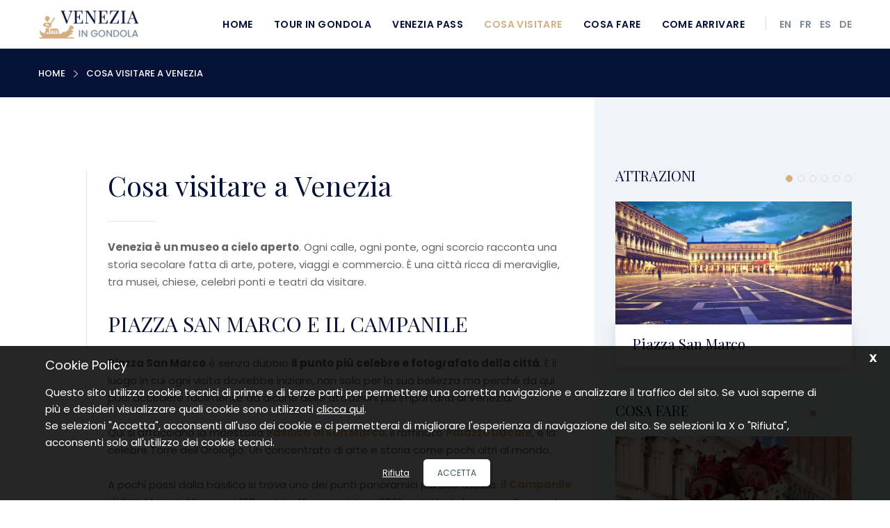

--- FILE ---
content_type: text/html; charset=UTF-8
request_url: https://www.veneziaingondola.com/it/cosa-visitare-a-venezia
body_size: 8169
content:

    <!DOCTYPE html>
    <html lang="it" xmlns="http://www.w3.org/1999/xhtml">
    <head>
                <!-- Google Tag Manager -->
<script>(function(w,d,s,l,i){w[l]=w[l]||[];w[l].push({'gtm.start':
new Date().getTime(),event:'gtm.js'});var f=d.getElementsByTagName(s)[0],
j=d.createElement(s),dl=l!='dataLayer'?'&l='+l:'';j.async=true;j.src=
'https://www.googletagmanager.com/gtm.js?id='+i+dl;f.parentNode.insertBefore(j,f);
})(window,document,'script','dataLayer','GTM-NHDX8J5');</script>
<!-- End Google Tag Manager -->
                <meta charset="utf-8"/>
        <meta http-equiv="X-UA-Compatible" content="IE=edge"/>
        <meta name="viewport" content="width=device-width, initial-scale=1"/>

        <title>Cosa visitare a Venezia: luoghi iconici e musei da vedere</title>
        <meta name="description" content="Guida ai luoghi da visitare a Venezia: monumenti, musei, isole e attrazioni principali. Scopri cosa vedere per vivere la città al meglio." />

        
	    <meta property="fb:app_id" content="2164500746940466" />
        <meta property="og:type" content="website" />
        <meta property="og:title" content="Cosa visitare a Venezia: luoghi iconici e musei da vedere" />
        <meta property="og:url" content="https://www.veneziaingondola.com/it/cosa-visitare-a-venezia" />
        <meta property="og:description" content="Guida ai luoghi da visitare a Venezia: monumenti, musei, isole e attrazioni principali. Scopri cosa vedere per vivere la città al meglio." />
        <meta property="og:image" content="https://dq7j96arldrqf.cloudfront.net/veneziaingondola/images/logo_fb.jpg" />
        <meta property="og:image:secure_url" content="https://dq7j96arldrqf.cloudfront.net/veneziaingondola/images/logo_fb.jpg" />

                <link rel="canonical" href="https://www.veneziaingondola.com/it/cosa-visitare-a-venezia" />

        <link rel="alternate" href="https://www.veneziaingondola.com/it/cosa-visitare-a-venezia" hreflang="it" />
<link rel="alternate" href="https://www.veneziaingondola.com/en/what-to-visit-in-venice" hreflang="en" />
<link rel="alternate" href="https://www.veneziaingondola.com/fr/que-visiter-a-venise" hreflang="fr" />
<link rel="alternate" href="https://www.veneziaingondola.com/es/que-visitar-en-venecia" hreflang="es" />
<link rel="alternate" href="https://www.veneziaingondola.com/de/sehenswuerdigkeiten-in-venedig" hreflang="de" />
		
        <link rel="stylesheet" href="https://cdn.jsdelivr.net/npm/bootstrap@4.3.1/dist/css/bootstrap.min.css" integrity="sha384-ggOyR0iXCbMQv3Xipma34MD+dH/1fQ784/j6cY/iJTQUOhcWr7x9JvoRxT2MZw1T" crossorigin="anonymous">
        <link rel="stylesheet" type="text/css" href="https://www.veneziaingondola.com/css/style.css" media="screen" title="default" />
        <link rel="stylesheet" type="text/css" href="https://dq7j96arldrqf.cloudfront.net/veneziaingondola/css/responsive.min.css" media="screen" title="default" />

                <script src="https://dq7j96arldrqf.cloudfront.net/veneziaingondola/js/jquery.js"></script>

        <script src="https://dq7j96arldrqf.cloudfront.net/veneziaingondola/js/it.js"></script>

        <script type="text/javascript">
            SITE_URL = 'https://www.veneziaingondola.com/';
            USER_LANG = 'it';
        </script>

    </head>

    <body id="">

            <!-- Google Tag Manager (noscript) -->
<noscript><iframe src="https://www.googletagmanager.com/ns.html?id=GTM-NHDX8J5"
height="0" width="0" style="display:none;visibility:hidden"></iframe></noscript>
<!-- End Google Tag Manager (noscript) -->
        <div class="page-wrapper">

        <!-- Main Header -->
        <header class="main-header header-style-three">
            <!-- Header Upper -->
            <div class="header-upper">
                <div class="auto-container">
                    <div class="inner clearfix">
                        <!--Logo-->
                        <div class="logo-box">
                            <div class="logo"><a href="https://www.veneziaingondola.com/it" title=""><img src="https://dq7j96arldrqf.cloudfront.net/veneziaingondola/images/logo-venezia-gondola.png" alt="" title=""></a></div>
                        </div>

                        <div class="language">
                            <ul class="clearfix">
                                <li><a href="https://www.veneziaingondola.com/en/what-to-visit-in-venice" class="flag_eng">En</a></li><li><a href="https://www.veneziaingondola.com/fr/que-visiter-a-venise" class="flag_fra">Fr</a></li><li><a href="https://www.veneziaingondola.com/es/que-visitar-en-venecia" class="flag_esp">Es</a></li><li><a href="https://www.veneziaingondola.com/de/sehenswuerdigkeiten-in-venedig" class="flag_deu">De</a></li>                            </ul>
                        </div>

                        <div class="nav-content clearfix">
                            <div class="nav-outer clearfix">
                                <!--Mobile Navigation Toggler-->
                                <div class="mobile-nav-toggler"><span class="icon flaticon-menu-1"></span></div>

                                <!-- Main Menu -->
                                <nav class="main-menu navbar-expand-md navbar-light">
                                    <div class="collapse navbar-collapse show clearfix" id="navbarSupportedContent">
                                        <ul class="navigation clearfix">
                                            <li class="home"><a class='js_menu_desk_link' href="https://www.veneziaingondola.com/it">Home</a></li>
<li class="dropdown"><a class='js_menu_desk_link' href="https://www.veneziaingondola.com/it/tour-in-gondola">Tour in gondola</a><ul>
<li><a class='' href="https://www.veneziaingondola.com/it/gita-in-gondola-condivisa">Gita in gondola condivisa</a></li>
<li><a class='' href="https://www.veneziaingondola.com/it/gita-gondola-venezia-commento">Gita in gondola con commento</a></li>
<li><a class='' href="https://www.veneziaingondola.com/it/gita-romantica-gondola-venezia-ristorante">Gita romantica in Gondola + pranzo o cena</a></li>
<li><a class='' href="https://www.veneziaingondola.com/it/tour-privato-gondola-venezia">Tour privato in gondola</a></li>
<li><a class='' href="https://www.veneziaingondola.com/it/giro-gondola-venezia-palazzo-ducale">Giro in gondola e Palazzo Ducale</a></li>
<li><a class='' href="https://www.veneziaingondola.com/it/serenata-gondola-venezia">Serenata in gondola</a></li>
</ul>
</li>
<li><a class='js_menu_desk_link' href="https://www.veneziaingondola.com/it/venezia-pass">Venezia Pass</a></li>
<li class="current"><a class='js_menu_desk_link' href="https://www.veneziaingondola.com/it/cosa-visitare-a-venezia">Cosa visitare <span>a Venezia</span></a><ul>
<li><a class='' href="https://www.veneziaingondola.com/it/piazza-san-marco">Piazza San Marco</a></li>
<li><a class='' href="https://www.veneziaingondola.com/it/palazzo-ducale-venezia">Palazzo Ducale</a></li>
<li><a class='' href="https://www.veneziaingondola.com/it/teatro-la-fenice">Teatro la Fenice</a></li>
<li><a class='' href="https://www.veneziaingondola.com/it/campanile-san-marco">Campanile di San Marco</a></li>
<li><a class='' href="https://www.veneziaingondola.com/it/museo-peggy-guggenheim-venezia">Museo Peggy Guggenheim</a></li>
<li><a class='' href="https://www.veneziaingondola.com/it/canal-grande-venezia">Canal Grande</a></li>
</ul>
</li>
<li><a class='js_menu_desk_link' href="https://www.veneziaingondola.com/it/cosa-fare-a-venezia">Cosa fare <span>a Venezia</span></a><ul>
<li><a class='' href="https://www.veneziaingondola.com/it/carnevale-venezia">Carnevale a Venezia</a></li>
<li><a class='' href="https://www.veneziaingondola.com/it/concerti-venezia">Concerti a Venezia</a></li>
<li><a class='' href="https://www.veneziaingondola.com/it/mostra-del-cinema-venezia">Mostra del Cinema</a></li>
<li><a class='' href="https://www.veneziaingondola.com/it/biennale-venezia">Biennale Venezia</a></li>
</ul>
</li>
<li><a class='js_menu_desk_link' href="https://www.veneziaingondola.com/it/come-arrivare-a-venezia">Come arrivare <span>a Venezia</span></a></li>
                                        </ul>
                                    </div>
                                </nav>
                            </div>
                        </div>
                    </div>
                </div>
            </div>
            <!--End Header Upper-->

            <!-- Sticky Header  -->
            <div class="sticky-header">
                <div class="auto-container clearfix">
                    <!--Logo-->
                    <div class="logo pull-left">
                        <a href="https://www.veneziaingondola.com/" title=""><img src="https://dq7j96arldrqf.cloudfront.net/veneziaingondola/images/logo-venezia-gondola.png" alt="" title=""></a>
                    </div>
                    <!--Right Col-->
                    <div class="pull-right clearfix">
                        <!-- Main Menu -->
                        <nav class="main-menu clearfix">
                            <!--Keep This Empty / Menu will come through Javascript-->
                        </nav><!-- Main Menu End-->
                        <div class="language">
                            <ul class="clearfix">
                                <li><a href="https://www.veneziaingondola.com/en/what-to-visit-in-venice" class="flag_eng">En</a></li><li><a href="https://www.veneziaingondola.com/fr/que-visiter-a-venise" class="flag_fra">Fr</a></li><li><a href="https://www.veneziaingondola.com/es/que-visitar-en-venecia" class="flag_esp">Es</a></li><li><a href="https://www.veneziaingondola.com/de/sehenswuerdigkeiten-in-venedig" class="flag_deu">De</a></li>                            </ul>
                        </div>
                    </div>
                </div>
            </div><!-- End Sticky Menu -->

            <!-- Mobile Menu  -->
            <div class="mobile-menu">
                <div class="menu-backdrop"></div>
                <div class="close-btn"><span class="icon flaticon-targeting-cross"></span></div>

                <nav class="menu-box">
                    <div class="nav-logo"><a href="https://www.veneziaingondola.com/"><img src="https://dq7j96arldrqf.cloudfront.net/veneziaingondola/images/logo-venezia-gondola2.png" alt="" title=""></a></div>
                    <div class="menu-outer"></div>
                </nav>
            </div><!-- End Mobile Menu -->
        </header>
        <!-- End Main Header -->
    
    <!--Page Title-->
    <section class="page-banner page-banner-interne">
        <div class="image-layer"></div>
        <div class="banner-inner">
            <div class="auto-container">
                <div class="inner-container clearfix">
                    <div class="page-nav">
                        <ul class="bread-crumb clearfix">
                            <li><a href="https://www.veneziaingondola.com/it">Home</a></li>
                            <li>Cosa visitare <span>a Venezia</span></li>
                        </ul>
                    </div>
                </div>
            </div>
        </div>
    </section>

        <!--Destinations Section-->
    <section class="sidebar-page-container">
        <div class="auto-container">
            <div class="row clearfix">

                                    <!--Attraction Block-->
                    <div class="content-side col-lg-8 col-md-12 col-sm-12">
                        <div class="blog-content">
                            <div class="news-post-details">

                                <!--News Block-->
                                <div class="news-block-six">
                                    <div class="inner-box">
                                        <div class="content-box">
                                            <div class="inner">
                                                <div class="content">
                                                    <h1 class="title">Cosa visitare <span>a Venezia</span></h1>
                                                    <div class="text">
                                                        <p><strong>Venezia &egrave; un museo a cielo aperto</strong>. Ogni calle, ogni ponte, ogni scorcio racconta una storia secolare fatta di arte, potere, viaggi e commercio. &Egrave; una citt&agrave; ricca di meraviglie, tra musei, chiese, celebri ponti e teatri da visitare.</p>

<h2>Piazza San Marco e il campanile</h2>

<p><strong>Piazza San Marco</strong> &egrave; senza dubbio <strong>il punto pi&ugrave; celebre e fotografato della citt&agrave;</strong>. &Egrave; il luogo in cui ogni visita dovrebbe iniziare, non solo per la sua bellezza ma perch&eacute; da qui puoi accedere facilmente ad alcune delle attrazioni pi&ugrave; importanti di Venezia.</p>

<p>Qui si affacciano la maestosa <a href="https://www.veneziaingondola.com/it/piazza-san-marco"><strong>Basilica di San Marco</strong></a>, il raffinato <a href="https://www.veneziaingondola.com/it/palazzo-ducale-venezia"><strong>Palazzo Ducale</strong></a>, e la celebre Torre dell&rsquo;Orologio. Un concentrato di arte e storia come pochi altri al mondo.</p>

<p>A pochi passi dalla basilica si trova uno dei punti panoramici pi&ugrave; belli d&rsquo;Italia: <a href="https://www.veneziaingondola.com/it/campanile-san-marco"><strong>il Campanile di San Marco</strong></a>. Alto quasi 100 metri, offre una vista a 360&deg; su tutta la laguna, sulle cupole della basilica, sui tetti rossi della citt&agrave; e, nelle giornate limpide, persino sulle Dolomiti.</p>

<div><a class="link_cta" target="_blank" href="https://www.tiqets.com/it/biglietti-basilica-di-san-marco-l145693?partner=veneziaingondola">Visita la Basilica di San Marco <span class="icon flaticon-right-arrow-angle"></span></a></div><br/>

<h2>Il Palazzo Ducale</h2>

<p><a href="https://www.veneziaingondola.com/it/palazzo-ducale-venezia"><strong>Il Palazzo Ducale</strong></a> &egrave; uno splendido edificio con sale affrescate ed &egrave; il simbolo della potenza di Venzia&nbsp;durante i secoli d&rsquo;oro della Repubblica. Visitare il Palazzo Ducale significa entrare in un mondo fatto di politica, giustizia e arte.</p>

<p>Tra i percorsi pi&ugrave; affascinanti ci sono le <strong>Prigioni e il Ponte dei Sospiri</strong>. Imperdibile anche la <strong>Sala del Maggior Consiglio</strong>, uno degli spazi pi&ugrave; grandi d&rsquo;Europa senza colonne portanti.</p>

<div><a class="link_cta" target="_blank" href="https://www.tiqets.com/it/biglietti-palazzo-ducale-l143993?partner=veneziaingondola">Visita Palazzo Ducale <span class="icon flaticon-right-arrow-angle"></span></a></div><br/>

<h2>Il Teatro La Fenice</h2>

<p>Se ami la musica e l&rsquo;opera, non puoi perdere una visita al <a href="https://www.veneziaingondola.com/it/teatro-la-fenice"><strong>Teatro La Fenice</strong></a>, uno dei pi&ugrave; prestigiosi al mondo. Il suo nome non &egrave; casuale: il teatro &egrave; &ldquo;risorto dalle ceneri&rdquo; pi&ugrave; volte nella storia, dopo diversi incendi, mantenendo sempre il suo splendore e prestigio.</p>

<p>Puoi visitarlo anche senza assistere a uno spettacolo, grazie a tour che ti portano tra <strong>sale dorate, palchi aristocratici e retroscena teatrali</strong>. Un viaggio nel tempo che racconta la passione per la lirica e l&rsquo;arte scenica che anima la citt&agrave;.</p>

<div><a class="link_cta" target="_blank" href="https://www.tiqets.com/it/teatro-la-fenice-biglietti-l1807?partner=veneziaingondola">Visita il Teatro la Fenice <span class="icon flaticon-right-arrow-angle"></span></a></div><br/>

<h2>Il Canal Grande e il Ponte di Rialto</h2>

<p>Il <strong>Canal Grande</strong> &egrave; la &ldquo;strada principale&rdquo; di Venezia, lunga circa 4 km e fiancheggiata da oltre 170 palazzi storici. Il modo migliore per ammirarlo &egrave; con un tragitto in vaporetto oppure, per un tocco pi&ugrave; intimo, con una <strong>gita in gondola</strong>.</p>

<p>Al centro del Canal Grande svetta il <strong>Ponte di Rialto</strong>, il pi&ugrave; antico dei quattro ponti che lo attraversano. Un tempo sede del mercato, oggi ospita botteghe artigiane e offre una delle viste pi&ugrave; iconiche della citt&agrave;.</p>

<h2>Il Museo Peggy Guggenheim: arte moderna sul Canal Grande</h2>

<p>Il <a href="https://www.veneziaingondola.com/it/museo-peggy-guggenheim-venezia"><strong>Museo Peggy Guggenheim</strong></a> &egrave; una tappa obbligata per gli amanti dell&rsquo;arte contemporanea. Situato nel bellissimo Palazzo Venier dei Leoni, affacciato sul Canal Grande, ospita opere di Picasso, Dal&iacute;, Magritte, Pollock e molti altri.</p>

<p>Il giardino della collezionista americana &egrave; un luogo speciale, dove arte e natura dialogano in armonia. Una visita qui permette di vedere un volto meno conosciuto ma vibrante della cultura veneziana.</p>

<div><a class="link_cta" target="_blank" href="https://www.tiqets.com/it/attrazioni-venezia-c71510/biglietti-per-collezione-peggy-guggenheim-biglietto-fast-track-p975592?partner=veneziaingondola">Visita il Museo Peggy Guggenheim <span class="icon flaticon-right-arrow-angle"></span></a></div><br/>

<h2>Le Gallerie dell&rsquo;Accademia</h2>

<p>Le <strong>Gallerie dell&rsquo;Accademia</strong> rappresentano il cuore della pittura veneziana. Situate nel sestiere Dorsoduro, lungo il Canal Grande, ospitano una collezione inestimabile di opere che raccontano secoli di storia dell&rsquo;arte. Da <strong>Giorgione</strong> a <strong>Bellini</strong>, da <strong>Tintoretto</strong> a <strong>Canaletto</strong>, ogni sala &egrave; un viaggio attraverso i momenti pi&ugrave; significativi della produzione artistica lagunare.</p>

<p>Tra i capolavori esposti spiccano &ldquo;La Tempesta&rdquo; di Giorgione, &ldquo;Il Miracolo dello schiavo&rdquo; di Tintoretto e molte tele sacre e allegoriche.&nbsp;</p>


<h2>Basilica dei Frari e Scuola Grande di San Rocco</h2>

<p>Nel cuore del sestiere di San Polo si trova la <strong>Basilica di Santa Maria Gloriosa dei Frari</strong>, una delle chiese pi&ugrave; importanti di Venezia. Al suo interno si trovano capolavori di <strong>Tiziano</strong>, tra cui l&rsquo;Assunta e la Madonna di Ca&rsquo; Pesaro, nonch&eacute; il suo monumento funebre. Anche <strong>Antonio Canova</strong> &egrave; sepolto in questa basilica, con un monumento che &egrave; un&rsquo;opera d&rsquo;arte neoclassica a s&eacute; stante.</p>

<p>A pochi minuti di cammino, la <strong>Scuola Grande di San Rocco</strong> &egrave; un trionfo dell&rsquo;arte veneziana del Cinquecento. L&rsquo;edificio, decorato interamente da <strong>Tintoretto</strong>, offre uno spettacolo visivo senza pari. Il ciclo pittorico realizzato in oltre vent&rsquo;anni racconta episodi del Vecchio e Nuovo Testamento, trasformando le sale in un percorso immersivo e potente.&nbsp;</p>

<h2>Visita i&nbsp;principali sestieri</h2>

<p>Venezia &egrave; suddivisa in sei quartieri storici, chiamati <strong>sestieri</strong>, ognuno con la propria identit&agrave;. <strong>Cannaregio</strong>, il pi&ugrave; popoloso, ospita il Ghetto Ebraico ed &egrave; perfetto per chi cerca un&#39;atmosfera autentica e popolare. <strong>Castello</strong>, il sestiere pi&ugrave; esteso, &egrave; ricco di scorci tranquilli e poco turistici, ideali per chi ama camminare. <strong>Dorsoduro</strong> &egrave; il quartiere dell&rsquo;arte, dove si trovano musei, gallerie e splendide passeggiate lungo le Zattere. <strong>San Polo</strong> conserva l&rsquo;anima mercantile della citt&agrave;, con botteghe, osterie e il mercato di Rialto.&nbsp;</p>

<h2>Le isole della laguna</h2>

<p>Una delle esperienze pi&ugrave; affascinanti che puoi vivere se hai a disposizione pi&ugrave; di 3&nbsp;giorni&nbsp;a Venezia &egrave; <strong>visitare le isole della laguna</strong>. Ogni isola ha una personalit&agrave; distinta: <strong>Murano </strong>&egrave; famosa per le sue storiche fornaci e la lavorazione del vetro artistico; <strong>Burano </strong>conquista con le sue case coloratissime e la tradizione del merletto; <strong>Torcello</strong>, la pi&ugrave; antica, offre un&rsquo;atmosfera silenziosa e spirituale, con resti archeologici e la splendida Cattedrale di Santa Maria Assunta.</p>

<p>Un&rsquo;escursione in barca tra queste isole ti permette di scoprire <strong>una Venezia diversa e sorprendente</strong>.</p>
                                                    </div>

                                                </div>
                                            </div>
                                        </div>
                                    </div>
                                </div>

                            </div>
                        </div>
                    </div>

                    <div class="sidebar-side col-lg-4 col-md-12 col-sm-12">
                        <aside class="sidebar blog-sidebar">
                            <div class="widgets-side">
                                <div class="widgets-content">
                                        <!--Widget-->
    <div class="tour-widget recommended-widget carousel-widget">
        <div class="widget-inner">
            <div class="tour-widget-title"><h4>Attrazioni</h4></div>
            <div class="recommend-carousel single-item-carousel owl-theme owl-carousel">

                                        <!--Block-->
                        <div class="recommend-block">
                            <div class="inner">
                                <div class="image-box">
                                    <a href="https://www.veneziaingondola.com/it/piazza-san-marco">
                                        <figure>
                                            <picture>
                                                <source type="image/webp" srcset="https://dq7j96arldrqf.cloudfront.net/veneziaingondola/images/piazza-san-marco-venezia2.webp">
                                                <img src="https://dq7j96arldrqf.cloudfront.net/veneziaingondola/images/piazza-san-marco-venezia2.jpg"  alt="Piazza San Marco a Venezia senza turisti"/>
                                            </picture>
                                        </figure>
                                    </a>
                                </div>
                                <div class="content">
                                    <h4>
                                        <a href="https://www.veneziaingondola.com/it/piazza-san-marco">Piazza San Marco</a>
                                    </h4>
                                </div>
                            </div>
                        </div>
                                                <!--Block-->
                        <div class="recommend-block">
                            <div class="inner">
                                <div class="image-box">
                                    <a href="https://www.veneziaingondola.com/it/palazzo-ducale-venezia">
                                        <figure>
                                            <picture>
                                                <source type="image/webp" srcset="https://dq7j96arldrqf.cloudfront.net/veneziaingondola/images/palazzo-ducale-venezia2.webp">
                                                <img src="https://dq7j96arldrqf.cloudfront.net/veneziaingondola/images/palazzo-ducale-venezia2.jpg"  alt="Palazzo Ducale a Venezia visto dal Canal Grande"/>
                                            </picture>
                                        </figure>
                                    </a>
                                </div>
                                <div class="content">
                                    <h4>
                                        <a href="https://www.veneziaingondola.com/it/palazzo-ducale-venezia">Palazzo Ducale</a>
                                    </h4>
                                </div>
                            </div>
                        </div>
                                                <!--Block-->
                        <div class="recommend-block">
                            <div class="inner">
                                <div class="image-box">
                                    <a href="https://www.veneziaingondola.com/it/teatro-la-fenice">
                                        <figure>
                                            <picture>
                                                <source type="image/webp" srcset="https://dq7j96arldrqf.cloudfront.net/veneziaingondola/images/teatro-la-fenice-venezia2.webp">
                                                <img src="https://dq7j96arldrqf.cloudfront.net/veneziaingondola/images/teatro-la-fenice-venezia2.jpg"  alt=""/>
                                            </picture>
                                        </figure>
                                    </a>
                                </div>
                                <div class="content">
                                    <h4>
                                        <a href="https://www.veneziaingondola.com/it/teatro-la-fenice">Teatro la Fenice</a>
                                    </h4>
                                </div>
                            </div>
                        </div>
                                                <!--Block-->
                        <div class="recommend-block">
                            <div class="inner">
                                <div class="image-box">
                                    <a href="https://www.veneziaingondola.com/it/campanile-san-marco">
                                        <figure>
                                            <picture>
                                                <source type="image/webp" srcset="https://dq7j96arldrqf.cloudfront.net/veneziaingondola/images/campanile-san-marco-venezia2.webp">
                                                <img src="https://dq7j96arldrqf.cloudfront.net/veneziaingondola/images/campanile-san-marco-venezia2.jpg"  alt="Il Campanile di San Marco a Venezia"/>
                                            </picture>
                                        </figure>
                                    </a>
                                </div>
                                <div class="content">
                                    <h4>
                                        <a href="https://www.veneziaingondola.com/it/campanile-san-marco">Campanile di San Marco</a>
                                    </h4>
                                </div>
                            </div>
                        </div>
                                                <!--Block-->
                        <div class="recommend-block">
                            <div class="inner">
                                <div class="image-box">
                                    <a href="https://www.veneziaingondola.com/it/museo-peggy-guggenheim-venezia">
                                        <figure>
                                            <picture>
                                                <source type="image/webp" srcset="https://dq7j96arldrqf.cloudfront.net/veneziaingondola/images/museo-peggy-guggenheim-venezia2.webp">
                                                <img src="https://dq7j96arldrqf.cloudfront.net/veneziaingondola/images/museo-peggy-guggenheim-venezia2.jpg"  alt="Una sala all'interno del Museo Peggy Guggenheim a Venezia"/>
                                            </picture>
                                        </figure>
                                    </a>
                                </div>
                                <div class="content">
                                    <h4>
                                        <a href="https://www.veneziaingondola.com/it/museo-peggy-guggenheim-venezia">Museo Peggy Guggenheim</a>
                                    </h4>
                                </div>
                            </div>
                        </div>
                                                <!--Block-->
                        <div class="recommend-block">
                            <div class="inner">
                                <div class="image-box">
                                    <a href="https://www.veneziaingondola.com/it/canal-grande-venezia">
                                        <figure>
                                            <picture>
                                                <source type="image/webp" srcset="https://dq7j96arldrqf.cloudfront.net/veneziaingondola/images/canal-grande-venezia2.webp">
                                                <img src="https://dq7j96arldrqf.cloudfront.net/veneziaingondola/images/canal-grande-venezia2.jpg"  alt="Il Canal Grande a Venezia"/>
                                            </picture>
                                        </figure>
                                    </a>
                                </div>
                                <div class="content">
                                    <h4>
                                        <a href="https://www.veneziaingondola.com/it/canal-grande-venezia">Canal Grande</a>
                                    </h4>
                                </div>
                            </div>
                        </div>
                                    </div>
        </div>

    </div>
        <!--Widget-->
    <div class="tour-widget recommended-widget carousel-widget">
        <div class="widget-inner">
            <div class="tour-widget-title"><h4>Cosa fare</h4></div>
            <div class="recommend-carousel single-item-carousel owl-theme owl-carousel">

                                    <!--Block-->
                    <div class="recommend-block">
                        <div class="inner">
                            <div class="image-box">
                                <a href="https://www.veneziaingondola.com/it/carnevale-venezia">
                                    <figure>
                                        <picture>
                                            <source type="image/webp" srcset="https://dq7j96arldrqf.cloudfront.net/veneziaingondola/images/carnevale-venezia2.webp">
                                            <img src="https://dq7j96arldrqf.cloudfront.net/veneziaingondola/images/carnevale-venezia2.jpg"  alt="Maschere nel Carnevale di Venezia"/>
                                        </picture>
                                    </figure>
                                </a>
                            </div>
                            <div class="content">
                                <h4>
                                    <a href="https://www.veneziaingondola.com/it/carnevale-venezia">Carnevale a Venezia</a>
                                </h4>
                            </div>
                        </div>
                    </div>
                                        <!--Block-->
                    <div class="recommend-block">
                        <div class="inner">
                            <div class="image-box">
                                <a href="https://www.veneziaingondola.com/it/concerti-venezia">
                                    <figure>
                                        <picture>
                                            <source type="image/webp" srcset="https://dq7j96arldrqf.cloudfront.net/veneziaingondola/images/concerti-venezia2.webp">
                                            <img src="https://dq7j96arldrqf.cloudfront.net/veneziaingondola/images/concerti-venezia2.jpg"  alt="Una foto del Teatro la Fenice di Venezia"/>
                                        </picture>
                                    </figure>
                                </a>
                            </div>
                            <div class="content">
                                <h4>
                                    <a href="https://www.veneziaingondola.com/it/concerti-venezia">Concerti a Venezia</a>
                                </h4>
                            </div>
                        </div>
                    </div>
                                        <!--Block-->
                    <div class="recommend-block">
                        <div class="inner">
                            <div class="image-box">
                                <a href="https://www.veneziaingondola.com/it/mostra-del-cinema-venezia">
                                    <figure>
                                        <picture>
                                            <source type="image/webp" srcset="https://dq7j96arldrqf.cloudfront.net/veneziaingondola/images/mostra-del-cinema-venezia.webp">
                                            <img src="https://dq7j96arldrqf.cloudfront.net/veneziaingondola/images/mostra-del-cinema-venezia.jpg"  alt=""/>
                                        </picture>
                                    </figure>
                                </a>
                            </div>
                            <div class="content">
                                <h4>
                                    <a href="https://www.veneziaingondola.com/it/mostra-del-cinema-venezia">Mostra del Cinema</a>
                                </h4>
                            </div>
                        </div>
                    </div>
                                        <!--Block-->
                    <div class="recommend-block">
                        <div class="inner">
                            <div class="image-box">
                                <a href="https://www.veneziaingondola.com/it/biennale-venezia">
                                    <figure>
                                        <picture>
                                            <source type="image/webp" srcset="https://dq7j96arldrqf.cloudfront.net/veneziaingondola/images/biennale-venezia.webp">
                                            <img src="https://dq7j96arldrqf.cloudfront.net/veneziaingondola/images/biennale-venezia.jpg"  alt=""/>
                                        </picture>
                                    </figure>
                                </a>
                            </div>
                            <div class="content">
                                <h4>
                                    <a href="https://www.veneziaingondola.com/it/biennale-venezia">Biennale Venezia</a>
                                </h4>
                            </div>
                        </div>
                    </div>
                                </div>
        </div>

    </div>
        <!--Widget-->
    <div class="tour-widget destination-widget carousel-widget">
        <div class="widget-inner">
            <div class="tour-widget-title"><h4>Tour <span>Popolari</span></h4></div>
            <div class="destination-carousel single-item-carousel owl-theme owl-carousel">
                                    <!--Destination Block-->
                    <div class="destination-block-three">
                        <div class="inner-box">
                            <div class="image-box">
                                <a href="https://www.veneziaingondola.com/it/gita-in-gondola-condivisa">
                                    <figure class="image">
                                        <picture>
                                            <source type="image/webp" srcset="https://dq7j96arldrqf.cloudfront.net/veneziaingondola/images/gita-gondola-condivisa-venezia.webp">
                                            <img src="https://dq7j96arldrqf.cloudfront.net/veneziaingondola/images/gita-gondola-condivisa-venezia.jpg"  alt="Un gondoliere con turisti in un canale di Venezia"/>
                                        </picture>
                                    </figure>
                                </a>
                            </div>
                            <div class="caption-box">
                                <div class="inner">
                                    <div class="title"><a href="https://www.veneziaingondola.com/it/gita-in-gondola-condivisa">Gita in gondola condivisa</a></div>
                                </div>
                            </div>
                        </div>
                    </div>
                                        <!--Destination Block-->
                    <div class="destination-block-three">
                        <div class="inner-box">
                            <div class="image-box">
                                <a href="https://www.veneziaingondola.com/it/gita-gondola-venezia-commento">
                                    <figure class="image">
                                        <picture>
                                            <source type="image/webp" srcset="https://dq7j96arldrqf.cloudfront.net/veneziaingondola/images/gita-gondola-venezia-commento.webp">
                                            <img src="https://dq7j96arldrqf.cloudfront.net/veneziaingondola/images/gita-gondola-venezia-commento.jpg"  alt="Un gondoliere con turisti in un canale di Venezia"/>
                                        </picture>
                                    </figure>
                                </a>
                            </div>
                            <div class="caption-box">
                                <div class="inner">
                                    <div class="title"><a href="https://www.veneziaingondola.com/it/gita-gondola-venezia-commento">Gita in gondola con commento</a></div>
                                </div>
                            </div>
                        </div>
                    </div>
                                        <!--Destination Block-->
                    <div class="destination-block-three">
                        <div class="inner-box">
                            <div class="image-box">
                                <a href="https://www.veneziaingondola.com/it/gita-romantica-gondola-venezia-ristorante">
                                    <figure class="image">
                                        <picture>
                                            <source type="image/webp" srcset="https://dq7j96arldrqf.cloudfront.net/veneziaingondola/images/serenata-gondola-venezia.webp">
                                            <img src="https://dq7j96arldrqf.cloudfront.net/veneziaingondola/images/serenata-gondola-venezia.jpg"  alt="Un gondoliere con turisti nel Canal Grande di Venezia"/>
                                        </picture>
                                    </figure>
                                </a>
                            </div>
                            <div class="caption-box">
                                <div class="inner">
                                    <div class="title"><a href="https://www.veneziaingondola.com/it/gita-romantica-gondola-venezia-ristorante">Gita romantica in Gondola + pranzo o cena</a></div>
                                </div>
                            </div>
                        </div>
                    </div>
                                        <!--Destination Block-->
                    <div class="destination-block-three">
                        <div class="inner-box">
                            <div class="image-box">
                                <a href="https://www.veneziaingondola.com/it/tour-privato-gondola-venezia">
                                    <figure class="image">
                                        <picture>
                                            <source type="image/webp" srcset="https://dq7j96arldrqf.cloudfront.net/veneziaingondola/images/tour-gondola-venezia-6-persone.webp">
                                            <img src="https://dq7j96arldrqf.cloudfront.net/veneziaingondola/images/tour-gondola-venezia-6-persone.jpg"  alt="Un gondoliere con turisti in un canale di Venezia"/>
                                        </picture>
                                    </figure>
                                </a>
                            </div>
                            <div class="caption-box">
                                <div class="inner">
                                    <div class="title"><a href="https://www.veneziaingondola.com/it/tour-privato-gondola-venezia">Tour privato in gondola</a></div>
                                </div>
                            </div>
                        </div>
                    </div>
                                        <!--Destination Block-->
                    <div class="destination-block-three">
                        <div class="inner-box">
                            <div class="image-box">
                                <a href="https://www.veneziaingondola.com/it/giro-gondola-venezia-palazzo-ducale">
                                    <figure class="image">
                                        <picture>
                                            <source type="image/webp" srcset="https://dq7j96arldrqf.cloudfront.net/veneziaingondola/images/giro-gondola-venezia-palazzo-ducale.webp">
                                            <img src="https://dq7j96arldrqf.cloudfront.net/veneziaingondola/images/giro-gondola-venezia-palazzo-ducale.jpg"  alt="Un gondoliere con turisti in un canale di Venezia con il Palazzo Ducale sullo sfondo"/>
                                        </picture>
                                    </figure>
                                </a>
                            </div>
                            <div class="caption-box">
                                <div class="inner">
                                    <div class="title"><a href="https://www.veneziaingondola.com/it/giro-gondola-venezia-palazzo-ducale">Giro in gondola e Palazzo Ducale</a></div>
                                </div>
                            </div>
                        </div>
                    </div>
                                        <!--Destination Block-->
                    <div class="destination-block-three">
                        <div class="inner-box">
                            <div class="image-box">
                                <a href="https://www.veneziaingondola.com/it/serenata-gondola-venezia">
                                    <figure class="image">
                                        <picture>
                                            <source type="image/webp" srcset="https://dq7j96arldrqf.cloudfront.net/veneziaingondola/images/serenata-gondola-venezia.webp">
                                            <img src="https://dq7j96arldrqf.cloudfront.net/veneziaingondola/images/serenata-gondola-venezia.jpg"  alt=""/>
                                        </picture>
                                    </figure>
                                </a>
                            </div>
                            <div class="caption-box">
                                <div class="inner">
                                    <div class="title"><a href="https://www.veneziaingondola.com/it/serenata-gondola-venezia">Serenata in gondola</a></div>
                                </div>
                            </div>
                        </div>
                    </div>
                                </div>
        </div>

    </div>
                                    </div>
                            </div>
                        </aside>
                    </div>
                    
                
            </div>

        </div>
    </section>

    
        <section class="stripe_citypass">
        <div class="container">
            <div class="row">
                <div class="col-xs-12">
                    <h2><a target="_blank" onclick="dataLayer.push({ 'event' : 'GAEvent', 'eventCategory' : 'none_it', 'eventAction' : 'click', 'eventLabel' : 'stripe_citypass_01'});" href="https://www.tiqets.com/it/attrazioni-venezia-c71510/biglietti-per-il-venice-pass-p1013980?partner=veneziaingondola&amp;tq_campaign=stripe_pass_venice">Le principali attrazioni di Venezia ad un prezzo scontato</a></h2>
                </div>
            </div>

            <div class="row">
                <div class="offset-lg-1 col-lg-5 col-md-6">
                    <div class="img">
                        <a target="_blank" onclick="dataLayer.push({ 'event' : 'GAEvent', 'eventCategory' : 'none_it', 'eventAction' : 'click', 'eventLabel' : 'stripe_citypass_03'});" href="https://www.tiqets.com/it/attrazioni-venezia-c71510/biglietti-per-il-venice-pass-p1013980?partner=veneziaingondola&amp;tq_campaign=stripe_pass_venice"><img src="https://dq7j96arldrqf.cloudfront.net/veneziaingondola/images/venice-citypass.png" alt=""/></a>
                    </div>
                </div>

                <div class="col-lg-5 col-md-6">
                    <div class="advantages">
                        <ul>
                            <li><strong>Ingresso scontato</strong> nelle principali attrazioni di Venezia</li>
                            <li><strong>Risparmi tempo</strong> con l'ingresso prioritario</li>
                            <li><strong>Sconto del 10%</strong> sulle altre attrazioni</li>                        </ul>

                        <div class="cta"><a target="_blank" onclick="dataLayer.push({ 'event' : 'GAEvent', 'eventCategory' : 'none_it', 'eventAction' : 'click', 'eventLabel' : 'stripe_citypass_03'});" class="theme-btn btn-style-five" href="https://www.tiqets.com/it/attrazioni-venezia-c71510/biglietti-per-il-venice-pass-p1013980?partner=veneziaingondola&amp;tq_campaign=stripe_pass_venice"><div class="btn-title">Scopri il Venezia Pass <span class="icon flaticon-right-arrow-angle"></span></div></a></div>
                    </div>
                </div>
            </div>
        </div>
    </section>
    

    <!-- Main Footer -->
    <footer class="main-footer footer-style-three">
        <div class="outer-container">

            <div class="upper-row">
                <div class="auto-container">
                    <div class="inner clearfix">
                        <div class="logo-box">
                            <a href="#"><img src="https://dq7j96arldrqf.cloudfront.net/veneziaingondola/images/logo-venezia-gondola.png" alt=""></a>
                        </div>
                        <!--Language-->
                        <div class="drop-link">
                            <div class="link-btn">
                                <span class="txt">Change language</span>
                                <span class="arrow fa fa-angle-down"></span>
                            </div>
                            <div class="link-dropdown">
                                <ul>
                                    <li><a href="https://www.veneziaingondola.com/en/what-to-visit-in-venice" class="flag_eng">English</a></li><li><a href="https://www.veneziaingondola.com/fr/que-visiter-a-venise" class="flag_fra">Français</a></li><li><a href="https://www.veneziaingondola.com/es/que-visitar-en-venecia" class="flag_esp">Español</a></li><li><a href="https://www.veneziaingondola.com/de/sehenswuerdigkeiten-in-venedig" class="flag_deu">Deutsch</a></li>                                </ul>
                            </div>
                        </div>
                    </div>
                </div>
            </div>

            <div class="footer-bottom">
                <div class="auto-container">
                    <div class="inner clearfix">
                        <div class="copyright">&copy;  Venezia in Gondola. Partita IVA: IT03908830924</div>
                        <div class="bottom-links">
                            <a href="https://www.veneziaingondola.com/it/note-legali">Note legali</a> |
                            <a target="_blank" href="https://www.veneziaingondola.com/it/cookie-policy">Cookie policy</a> |
                            <a href="https://www.veneziaingondola.com/it/mappa-del-sito">Mappa del sito</a></div>
                    </div>
                </div>
            </div>
        </div>

    </footer>

</div>
<!--End pagewrapper-->

<!--Scroll to top-->
<div class="scroll-to-top scroll-to-target" data-target="html"><span class="icon flaticon-back"></span></div>

    <div class="modal fade" id="modalPrivacy" tabindex="-1" role="dialog" aria-labelledby="myModalLabel">
        <div class="modal-dialog" role="document">
            <div class="close-modal" data-dismiss="modal">
                <div class="lr">
                    <div class="rl">
                    </div>
                </div>
            </div>
            <div class="modal-content">
                <div class="modal-body">
                    <iframe src="" style="border: none; width: 100%; height: 510px"></iframe>
                </div>
            </div>
        </div>
    </div>

    <script src="https://dq7j96arldrqf.cloudfront.net/veneziaingondola/js/bootstrap.min.js"></script>
    <script src="https://dq7j96arldrqf.cloudfront.net/veneziaingondola/js/jquery.cookie.min.js"></script>
    <script src="https://dq7j96arldrqf.cloudfront.net/veneziaingondola/js/function_fe.min.js?t=1"></script>
    <script src="https://dq7j96arldrqf.cloudfront.net/veneziaingondola/js/popper.min.js"></script>
    <script src="https://dq7j96arldrqf.cloudfront.net/veneziaingondola/js/owl.min.js"></script>
    <script src="https://dq7j96arldrqf.cloudfront.net/veneziaingondola/js/appear.min.js"></script>
    <script src="https://dq7j96arldrqf.cloudfront.net/veneziaingondola/js/wow.min.js"></script>
    <script src="https://dq7j96arldrqf.cloudfront.net/veneziaingondola/js/scrollbar.min.js"></script>
    <script src="https://dq7j96arldrqf.cloudfront.net/veneziaingondola/js/paroller.min.js"></script>
    <script src="https://dq7j96arldrqf.cloudfront.net/veneziaingondola/js/element-in-view.min.js"></script>
    <script src="https://dq7j96arldrqf.cloudfront.net/veneziaingondola/js/custom-script.min.js"></script>
    
    </body>
</html>
    

--- FILE ---
content_type: text/css
request_url: https://www.veneziaingondola.com/css/style.css
body_size: 31227
content:
/* Sailing - Water Sports HTML Template  */

/*********** TABLE OF CONTENTS **************
1. Fonts
2. Reset
3. Global
4. Main Header / Style One / Style Two / Style Three
5. Sticky Header
6. Mobile Menu
7. Main Slider / Banner Carousel
8. About Section / Style One  / Style Two / Style Three
9. Services Section / Services Section Two / Services Section Three
11. Activities Section
12. Features Section
13. Pricing Sections
15. News Section
16. Main Footer / Style One  / Style Two / Three
17. Booking Section
18. Featured Services
19. Yacht Rental Section
22. Fluid Section
24. Facts Section
28. Subscribe Section
29. Yacht Rent / Buy Section
30. Rent / Buy Details / Yacht Details
31. Yacht Tour 01 / 02 / 03 / 04 
32. Tour Details
33. Choose Destination
36. Contact Section
38. Blog Grid
39. Blog List
40. Blog Large Image
41. Blog Post Details




**********************************************/

/*** 

====================================================================
			Fonts
====================================================================

 ***/

@import url('https://fonts.googleapis.com/css?family=Playfair+Display:400,400i,700,700i,900,900i|Poppins:300,300i,400,400i,500,500i,600,600i,700,700i,800,800i&display=swap');

/*
	font-family: 'Poppins', sans-serif;
	font-family: 'Playfair Display', serif;
*/

@import url('https://dq7j96arldrqf.cloudfront.net/veneziaingondola/css/owl.min.css');
@import url('fontawesome-all.min.css');
@import url('simple-line-icons.min.css');
@import url('themify-icons.min.css');
@import url('flaticon.min.css');
@import url('https://dq7j96arldrqf.cloudfront.net/veneziaingondola/css/animate.min.css');
@import url('https://dq7j96arldrqf.cloudfront.net/veneziaingondola/css/scrollbar.min.css');
@import url('https://dq7j96arldrqf.cloudfront.net/veneziaingondola/css/hover.min.css');
@import url('https://dq7j96arldrqf.cloudfront.net/veneziaingondola/css/custom-animate.min.css');

/*** 

====================================================================
	Reset
====================================================================

 ***/

*{
	margin:0px;
	padding:0px;
	border:none;
	outline:none;
	font-size: 100%;
	line-height: inherit;
}

/*** 

====================================================================
	Global Settings
====================================================================

 ***/

body {
	
	font-size:15px;
	color:#7f8a99;
	line-height:1.6em;
	font-weight:400;
	background:#ffffff;
	-webkit-font-smoothing: antialiased;
	-moz-font-smoothing: antialiased;
	font-family: 'Poppins', sans-serif;
}

a{
	text-decoration:none;
	cursor:pointer;
	color: #d5ae82;
}

.theme_color{
	color:#d5ae82;
}

a:hover,
a:focus,
a:visited,
a:active,
button:active{
	text-decoration:none;
	outline:none;
}

h1,h2,h3,h4,h5,h6 {
	position:relative;
	font-weight:normal;
	margin:0px 0px 15px;
	background:none;
	line-height:1.25em;
	font-family: 'Playfair Display', cursive;
}

h1{
	font-size: 90px;
}

h2{
	font-size: 40px;
}

h3{
	font-size: 30px;
}

h4{
	font-size: 24px;
}

h5{
	font-size: 20px;
}

h6{
	font-size: 14px;
}

input,select,button{
	font-family: 'Poppins', sans-serif;
}

textarea{
	overflow:hidden;
	resize: none;	
}

button{
	outline: none !important;
	cursor: pointer;
}

p{
	font-size: 15px;
	line-height: 1.6em;
	font-weight: 400;
	margin: 0 0 15px;
}

.text{
	font-size: 15px;
	line-height: 1.6em;
	font-weight: 400;
	margin: 0 0;
}

::-webkit-input-placeholder{color: inherit;}
::-moz-input-placeholder{color: inherit;}
::-ms-input-placeholder{color: inherit;}

.page-wrapper{
	position:relative;
	margin:0 auto;
	width:100%;
	min-width:300px;
	z-index: 9;
	overflow: hidden;
}

.auto-container{
	position:static;
	max-width:1200px;
	padding:0px 15px;
	margin:0 auto;
}

ul,li{
	list-style:none;
	padding:0px;
	margin:0px;	
}


figure{
	display: block;
	margin: 0;
	padding: 0;
}

.inner,
.inner-box{
	display: block;
}

.theme-btn{
	display:inline-block;
	-webkit-transition:all 0.3s ease;
	-moz-transition:all 0.3s ease;
	-ms-transition:all 0.3s ease;
	-o-transition:all 0.3s ease;
	transition:all 0.3s ease;
}

.theme-btn i{
	position: relative;
	display: inline-block;
	font-size: 14px;
	margin-left: 3px;
}

.centered{
	text-align:center !important;
}

/*Btn Style One*/

.btn-style-one{
	position: relative;
	display: inline-block;
	text-transform:uppercase;
	border-radius:0px;
	overflow:hidden;
	transition:all 0.3s ease;
	-moz-transition:all 0.3s ease;
	-webkit-transition:all 0.3s ease;
	-ms-transition:all 0.3s ease;
	-o-transition:all 0.3s ease;
}

.btn-style-one .btn-title{
	position: relative;
	display:block;
	font-size: 13px;
	line-height: 22px;
	color: #ffffff;
	font-weight: 600;
	padding: 10px 38px;
	min-height: 42px;
	background: #061138;
	border-radius:0px;
	z-index:1;
	transition:all 0.3s ease;
	-moz-transition:all 0.3s ease;
	-webkit-transition:all 0.3s ease;
	-ms-transition:all 0.3s ease;
	-o-transition:all 0.3s ease;
}

.btn-style-one:hover .btn-title{
	background: #d5ae82;
	color: #ffffff;
}

/*Btn Style Two*/

.btn-style-two{
	position: relative;
	display: inline-block;
	text-transform:uppercase;
	border-radius:0px;
	overflow:hidden;
	transition:all 0.3s ease;
	-moz-transition:all 0.3s ease;
	-webkit-transition:all 0.3s ease;
	-ms-transition:all 0.3s ease;
	-o-transition:all 0.3s ease;
}

.btn-style-two .btn-title{
	position: relative;
	display:block;
	font-size: 13px;
	line-height: 28px;
	color: #d5ae82;
	font-weight: 600;
	padding: 10px 45px;
	background: #fff;
	border: 2px solid #ffffff;
	border-radius:0px;
	z-index:1;
	transition:all 0.3s ease;
	-moz-transition:all 0.3s ease;
	-webkit-transition:all 0.3s ease;
	-ms-transition:all 0.3s ease;
	-o-transition:all 0.3s ease;
}

.btn-style-two:hover .btn-title{
	background: #d5ae82;
	border-color: #d5ae82;
	color: #ffffff;
}

/*Btn Style Three*/

.btn-style-three{
	position: relative;
	display: inline-block;
	text-transform:uppercase;
	border-radius:0px;
	overflow:hidden;
	transition:all 0.3s ease;
	-moz-transition:all 0.3s ease;
	-webkit-transition:all 0.3s ease;
	-ms-transition:all 0.3s ease;
	-o-transition:all 0.3s ease;
}

.btn-style-three .btn-title{
	position: relative;
	display:block;
	font-size: 13px;
	line-height: 28px;
	color: #ffffff;
	font-weight: 600;
	padding: 12px 45px;
	background: #d5ae82;
	border-radius:0px;
	z-index:1;
	transition:all 0.3s ease;
	-moz-transition:all 0.3s ease;
	-webkit-transition:all 0.3s ease;
	-ms-transition:all 0.3s ease;
	-o-transition:all 0.3s ease;
}

.btn-style-three:hover .btn-title{
	background: #202020;
	color: #ffffff;
}

/*Btn Style Four*/

.btn-style-four{
	position: relative;
	display: inline-block;
	text-transform:uppercase;
	border-radius:0px;
	overflow:hidden;
	transition:all 0.3s ease;
	-moz-transition:all 0.3s ease;
	-webkit-transition:all 0.3s ease;
	-ms-transition:all 0.3s ease;
	-o-transition:all 0.3s ease;
}

.btn-style-four .btn-title{
	position: relative;
	display:block;
	font-size: 13px;
	line-height: 28px;
	color: #061138;
	font-weight: 600;
	padding: 11px 45px;
	background: none;
	border: 1px solid rgba(0,0,0,0.15);
	border-radius:0px;
	z-index:1;
	transition:all 0.3s ease;
	-moz-transition:all 0.3s ease;
	-webkit-transition:all 0.3s ease;
	-ms-transition:all 0.3s ease;
	-o-transition:all 0.3s ease;
}

.btn-style-four:hover .btn-title{
	background: #d5ae82;
	border-color: #d5ae82;
	color: #ffffff;
}

/*Btn Style Five*/

.btn-style-five{
	position: relative;
	display: inline-block;
	text-transform:uppercase;
	border-radius:0px;
	overflow:hidden;
	transition:all 0.3s ease;
	-moz-transition:all 0.3s ease;
	-webkit-transition:all 0.3s ease;
	-ms-transition:all 0.3s ease;
	-o-transition:all 0.3s ease;
}

.btn-style-five .btn-title{
	position: relative;
	display:block;
	font-size: 13px;
	line-height: 28px;
	color: #061138;
	font-weight: 600;
	padding: 10px 45px;
	background: none;
	border: 2px solid #061138;
	border-radius:0px;
	z-index:1;
	transition:all 0.3s ease;
	-moz-transition:all 0.3s ease;
	-webkit-transition:all 0.3s ease;
	-ms-transition:all 0.3s ease;
	-o-transition:all 0.3s ease;
}

.btn-style-five:hover .btn-title{
	background: #061138;
	border-color: #061138;
	color: #ffffff;
}

/*Btn Style Six*/

.btn-style-six{
	position: relative;
	display: inline-block;
	text-transform:uppercase;
	border-radius:0px;
	overflow:hidden;
	transition:all 0.3s ease;
	-moz-transition:all 0.3s ease;
	-webkit-transition:all 0.3s ease;
	-ms-transition:all 0.3s ease;
	-o-transition:all 0.3s ease;
}

.btn-style-six .btn-title{
	position: relative;
	display:block;
	font-size: 13px;
	line-height: 28px;
	color: #ffffff;
	font-weight: 600;
	padding: 12px 45px;
	background: #061138;
	border-radius:0px;
	z-index:1;
	transition:all 0.3s ease;
	-moz-transition:all 0.3s ease;
	-webkit-transition:all 0.3s ease;
	-ms-transition:all 0.3s ease;
	-o-transition:all 0.3s ease;
}

.btn-style-six:hover .btn-title{
	background: #202020;
	color: #ffffff;
}

.pull-right{
	float: right;
}

.pull-left{
	float: left;
}

.preloader{ 
	position:fixed; 
	left:0px; 
	top:0px; 
	width:100%; 
	height:100%; 
	z-index:999999; 
	background-color:rgba(0,0,0,0);
} 

.preloader .icon{ 
	position:fixed; 
	left:0px; 
	top:0px; 
	width:100%; 
	height:100%; 
	z-index:5; 
	background-color:rgba(0,0,0,0); 
	background-position:center center; 
	background-repeat:no-repeat; 
	background-image:url(https://dq7j96arldrqf.cloudfront.net/veneziaingondola/images/icons/preloader.svg);
	-webkit-transition: all 200ms ease;
	-moz-transition: all 200ms ease;
	-ms-transition: all 200ms ease;
	-o-transition: all 200ms ease;
	transition: all 200ms ease;
} 

.page-loaded .preloader .icon{
	opacity:0; 
}

.preloader:before{
	content:'';
	position:absolute;
	left:0;
	top:0;
	width:51%;
	height:100%;
	background:#ffffff;
	z-index:0; 
	-webkit-transform:translateX(0%);
	-ms-transform:translateX(0%);
	transform:translateX(0%);
	-webkit-transition: all 800ms ease;
	-moz-transition: all 800ms ease;
	-ms-transition: all 800ms ease;
	-o-transition: all 800ms ease;
	transition: all 800ms ease;
}

.page-loaded .preloader:before{
	-webkit-transform:translateX(-101%);
	-ms-transform:translateX(-101%);
	transform:translateX(-101%);
}

.preloader:after{
	content:'';
	position:absolute;
	right:0;
	top:0;
	width:51%;
	height:100%;
	background:#ffffff;
	z-index:2; 
	-webkit-transform:translateX(0%);
	-ms-transform:translateX(0%);
	transform:translateX(0%);
	-webkit-transition: all 800ms ease;
	-moz-transition: all 800ms ease;
	-ms-transition: all 800ms ease;
	-o-transition: all 800ms ease;
	transition: all 800ms ease;
}

.page-loaded .preloader:after{
	-webkit-transform:translateX(101%);
	-ms-transform:translateX(101%);
	transform:translateX(101%);
}

img{
	display:inline-block;
	max-width:100%;
	height:auto;	
}

.dropdown-toggle::after{
	display: none;
}

.fa{
	line-height: inherit;
}

/*** 

====================================================================
	Scroll To Top style
====================================================================

***/

.scroll-to-top{
	position:fixed;
	right:40px;
	bottom:80px;
	width:62px;
	height:62px;
	color:#757d97;
	font-size:24px;
	line-height:60px;
	border: 1px solid #384160;
	text-align:center;
	z-index:100;
	cursor:pointer;
	background:#061138;
	border-radius: 0px;
	display:none;
	-webkit-transition:all 300ms ease;
	-moz-transition:all 300ms ease;
	-ms-transition:all 300ms ease;
	-o-transition:all 300ms ease;
	transition:all 300ms ease;
}

.scroll-to-top .icon{
	position: relative;
	display: block;
	-ms-transform: rotate(90deg);
	-webkit-transform: rotate(90deg);
	transform: rotate(90deg);
}

.scroll-to-top:hover{
	color:#ffffff;
	background:#d5ae82;
	border-color:#d5ae82;
}


/*** 

====================================================================
	Main Header style / Header Style One
====================================================================

***/

.main-header{
	position: relative;
	display: block;
	width: 100%;
	z-index: 9999;
	background:none;
}

.header-top{
	position: relative;
}

.main-header .header-top .top-left{
	float: left;
}

.main-header .header-top .top-right{
	float: right;
}

/*=== Header Main Box ===*/

.main-header .header-upper{
	position:relative;
	display: block;
	z-index: 1;
}

.main-header .header-upper{
	position:relative;
}

.main-header .nav-outer{
	position: relative;
}

.main-header .nav-outer .main-menu{
	position:relative;
}

.main-menu .navbar-collapse{
	padding:0px;
	display:block !important;
}

.main-menu .navigation{
	position:relative;
	margin:0px;
	font-family: 'Poppins', sans-serif;
}

.main-menu .navigation > li{
	position:relative;
	float:left;
	padding:20px 0px;
	margin-right: 40px;
	-webkit-transition:all 300ms ease;
	-moz-transition:all 300ms ease;
	-ms-transition:all 300ms ease;
	-o-transition:all 300ms ease;
	transition:all 300ms ease;
}

.main-menu .navigation > li:last-child{
	margin-right:0px;
}

.main-menu .navigation > li:last-child:after{
	display: none;
}

.main-menu .navigation > li > a{
	position:relative;
	display:block;
	font-size:14px;
	line-height:30px;
	font-weight:600;
	text-transform:uppercase;
	letter-spacing: 0.03em;
	color:#ffffff;
	padding:10px 0px;
	opacity:1;
	-webkit-transition:all 300ms ease;
	-moz-transition:all 300ms ease;
	-ms-transition:all 300ms ease;
	-o-transition:all 300ms ease;
	transition:all 300ms ease;
}

.main-menu .navigation > li:hover > a,
.main-menu .navigation > li.current > a{
	color: #d5ae82 !important;
}

.sticky-header .main-menu .navigation > li:before{
	display:none;
}

.sticky-header .main-menu .navigation > li:hover > a,
.sticky-header .main-menu .navigation > li.current > a{
	color: #d5ae82;
}

.sticky-header .main-menu .navigation > li.dropdown{
	padding-right:0px;	
}

.main-menu .navigation > li > ul{
	position:absolute;
	left:0px;
	top:100%;
	width:230px;
	z-index:100;
	display:none;
	background:#061138;
	border:none;
	transform: translateY(20px);
	transition:all 300ms ease;
	-moz-transition:all 300ms ease;
	-webkit-transition:all 300ms ease;
	-ms-transition:all 300ms ease;
	-o-transition:all 300ms ease;
	-webkit-box-shadow:2px 2px 5px 1px rgba(0,0,0,0.05),-2px 0px 5px 1px rgba(0,0,0,0.05);
	-ms-box-shadow:2px 2px 5px 1px rgba(0,0,0,0.05),-2px 0px 5px 1px rgba(0,0,0,0.05);
	-o-box-shadow:2px 2px 5px 1px rgba(0,0,0,0.05),-2px 0px 5px 1px rgba(0,0,0,0.05);
	-moz-box-shadow:2px 2px 5px 1px rgba(0,0,0,0.05),-2px 0px 5px 1px rgba(0,0,0,0.05);
	box-shadow:2px 2px 5px 1px rgba(0,0,0,0.05),-2px 0px 5px 1px rgba(0,0,0,0.05);
}

.main-menu .navigation > li > ul.from-right{
	left:auto;
	right:0px;	
}

.main-menu .navigation > li > ul > li{
	position:relative;
	padding: 0px 18px;
	width:100%;
}

.main-menu .navigation > li > ul > li > a{
	position:relative;
	display:block;
	padding:9px 0px 9px 0px;
	line-height:24px;
	font-weight:600;
	font-size:13px;
	color:#868da5;
	text-align:left;
	text-transform:uppercase;
	border-bottom:1px solid rgba(255,255,255,0.15);
	transition:all 300ms ease;
	-moz-transition:all 300ms ease;
	-webkit-transition:all 300ms ease;
	-ms-transition:all 300ms ease;
	-o-transition:all 300ms ease;
}

.main-menu .navigation > li > ul > li:last-child > a{
	border-bottom:none;	
}

.main-menu .navigation > li > ul > li:hover > a{
	color:#d5ae82;
}

.main-menu .navigation > li > ul > li > ul{
	position:absolute;
	left:100%;
	margin-left: 10px;
	top:0;
	width:250px;
	z-index:100;
	display:none;
	background:#061138;
	padding: 15px 0px 10px;
	border:none;
	transform: translateY(20px);
	transition:all 300ms ease;
	-moz-transition:all 300ms ease;
	-webkit-transition:all 300ms ease;
	-ms-transition:all 300ms ease;
	-o-transition:all 300ms ease;
	-webkit-box-shadow:2px 2px 5px 1px rgba(0,0,0,0.05),-2px 0px 5px 1px rgba(0,0,0,0.05);
	-ms-box-shadow:2px 2px 5px 1px rgba(0,0,0,0.05),-2px 0px 5px 1px rgba(0,0,0,0.05);
	-o-box-shadow:2px 2px 5px 1px rgba(0,0,0,0.05),-2px 0px 5px 1px rgba(0,0,0,0.05);
	-moz-box-shadow:2px 2px 5px 1px rgba(0,0,0,0.05),-2px 0px 5px 1px rgba(0,0,0,0.05);
	box-shadow:2px 2px 5px 1px rgba(0,0,0,0.05),-2px 0px 5px 1px rgba(0,0,0,0.05);
}

.main-menu .navigation > li > ul > li > ul:before{
	content: '';
	position: absolute;
	left: -10px;
	top: 0;
	width: 10px;
	height: 100%;
}

.main-menu .navigation > li > ul > li > ul > li{
	position:relative;
	padding: 0px 30px;
	width:100%;
}

.main-menu .navigation > li > ul > li > ul > li > a{
	position:relative;
	display:block;
	padding:12px 0px 12px 20px;
	line-height:24px;
	font-weight:600;
	font-size:13px;
	color:#868da5;
	text-align:left;
	text-transform:uppercase;
	border-bottom:1px solid rgba(255,255,255,0.15);
	transition:all 300ms ease;
	-moz-transition:all 300ms ease;
	-webkit-transition:all 300ms ease;
	-ms-transition:all 300ms ease;
	-o-transition:all 300ms ease;
}

.main-menu .navigation > li > ul > li > ul > li:last-child > a{
	border-bottom:none;	
}

.main-menu .navigation > li > ul > li > ul > li > a:before{
	content: '';
	position: absolute;
	left: 0;
	top: 22px;
	height: 4px;
	width: 4px;
	background: #868da5;
}

.main-menu .navigation > li > ul > li > ul > li:hover > a{
	color:#d5ae82;
}

.main-menu .navigation > li > ul > li > ul > li:hover > a:before{
	background: #d5ae82;
}

.main-menu .navigation > li > ul > li.dropdown > a:after{
	font-family: 'Font Awesome 5 Free';
	content: "\f105";
	position:absolute;
	right:0px;
	top:12px;
	display:block;
	line-height:24px;
	font-size:16px;
	font-weight:900;
	z-index:5;	
}

.main-menu .navigation > li.dropdown:hover > ul{
	visibility:visible;
	opacity:1;
	transform: translateY(0px);
	transition:all 300ms ease;
	-moz-transition:all 300ms ease;
	-webkit-transition:all 500ms ease;
	-ms-transition:all 300ms ease;
	-o-transition:all 300ms ease;
}

.main-menu .navigation li > ul > li.dropdown:hover > ul{
	visibility:visible;
	opacity:1;
	transform: translateY(0px);
	transition:all 300ms ease;
	-moz-transition:all 300ms ease;
	-webkit-transition:all 500ms ease;
	-ms-transition:all 300ms ease;
	-o-transition:all 300ms ease;	
}

.main-menu .navigation li.dropdown .dropdown-btn{
	position:absolute;
	right:10px;
	top:8px;
	width:34px;
	height:30px;
	border:1px solid #ffffff;
	text-align:center;
	font-size:16px;
	line-height:26px;
	color:#ffffff;
	cursor:pointer;
	z-index:5;
	display:none;
}

/*** 

====================================================================
	Header Style One
====================================================================

***/

.header-style-one{
	position: absolute;
	left: 0;
	top: 0;
	width: 100%;
}

.header-style-one .logo-desktop{
	position: absolute;
	left: 0;
	top: 0;
	width: 230px;
	height: 140px;
	background:url(https://dq7j96arldrqf.cloudfront.net/veneziaingondola/images/icons/logo-container.png) left top no-repeat;
	z-index: 5;
}

.header-style-one .logo-desktop .logo{
	position: relative;
	padding: 10px 0px;
	text-align: center;
}

.header-style-one .logo-desktop .logo img{
	height: 100px;
}

.header-top-one{
	background: #061138;
	color: #ffffff;
	padding: 0px;
	line-height: 30px;
	overflow-x: hidden;
}

.header-top-one .outer-container{
	position: relative;
}

.header-top-one .inner{
	position: relative;
	padding: 0px 250px;
	height: 52px;
}

.header-top-one .top-text{
	position: relative;
	float: left;
	margin-left: 80px;
	font-family: 'Playfair Display', serif;
	line-height: 30px;
	padding: 10px 0px;
	font-style: italic;
}

.header-top-one .top-text .icon{
	position: relative;
	display: inline-block;
	vertical-align: middle;
	font-size: 15px;
	color: #d5ae82;
	padding-right: 5px;
}

.header-top-one .info{
	position:relative;
	float: left;
	padding: 10px 0px;
	padding-right: 32px;
	border-right: 1px solid rgba(255,255,255,0.20);
}

.header-top-one .info li{
	position: relative;
	float: left;
	line-height: 30px;
	margin-right: 61px;
	font-size: 15px;
}

.header-top-one .info li:before{
	content: '';
	position: absolute;
	right: -30px;
	top: 5px;
	height: 20px;
	border-right: 1px solid rgba(255,255,255,0.20);
}

.header-top-one .info li:last-child{
	margin-right: 0;
}

.header-top-one .info li:last-child:before{
	display: none;
}

.header-top-one .info li a{
	color: #ffffff;
	display: inline-block;
}

.header-top-one .info li .icon{
	position: relative;
	display: inline-block;
	vertical-align: middle;
	font-size: 15px;
	color: #d5ae82;
	padding-right: 5px;
}

.header-top-one .info li a:hover{
	text-decoration: underline;
	color: #d5ae82;
}

.top-search-form{
	position:relative;
	float: left;
	width: 400px;
	border-left: 1px solid rgba(255,255,255,0.20);
}

.top-search-form form{
	position:relative;
}

.top-search-form .form-group{
    position: relative;
    margin: 0;
}

.top-search-form .form-group input[type="text"],
.top-search-form .form-group input[type="search"],
.top-search-form .form-group input[type="email"],
.top-search-form .form-group textarea{
    position: relative;
    width: 100%;
    line-height: 30px;
    padding: 11px 30px;
    height: 52px;
	display:block;
    font-size: 14px;
    background: none;
	font-weight:400;
	color:#ffffff;
	border-radius: 0px;
	border:none;
    -webkit-transition: all 300ms ease;
    -ms-transition: all 300ms ease;
    -o-transition: all 300ms ease;
    -moz-transition: all 300ms ease;
    transition: all 300ms ease;
}

.top-search-form .form-group input[type="text"]:focus,
.top-search-form .form-group input[type="email"]:focus,
.top-search-form .form-group input[type="tel"]:focus{
	border-color:#d5ae82;
}

.top-search-form .form-group input::-webkit-input-placeholder{
	color:#868da5;
}

.top-search-form .form-group .s-btn{
	position: absolute;
	width:50px;
	height:50px;
	top: 0px;
	right: 0px;
	float:right;
	color:#ffffff;
	background: none;
	font-size:16px;
	padding:10px 0px;
	line-height: 30px;
	border-radius: 2px;
	display:block;
	text-align: center;
}

.header-top-one .my-account{
	position: absolute;
	right: 0;
	top: 0;
	width: 230px;
	height: 52px;
	background: #d5ae82;
	color: #ffffff;
	padding: 11px 20px;
	text-align: center;
}

.header-top-one .my-account li{
	position: relative;
	display: inline-block;
	margin-right: 31px;
}

.header-top-one .my-account li:before{
	content: '';
	position: absolute;
	right: -16px;
	top: 5px;
	height: 20px;
	border-right: 1px solid rgba(255,255,255,0.90);
}

.header-top-one .my-account li:last-child{
	margin-right: 0;
}

.header-top-one .my-account li:last-child:before{
	display: none;
}

.header-top-one .my-account li a{
	position: relative;
	display: block;
	line-height: 30px;
	color: #ffffff;
}

.header-top-one .my-account li .icon{
	position: relative;
	display: inline-block;
	vertical-align: middle;
	font-size: 15px;
	color: #ffffff;
	padding-right: 5px;
}

.header-top-one .my-account li a:hover{
	text-decoration: underline;
}

.header-style-one .header-upper{
	background: none;
}

.header-style-one .header-upper .logo-box{
	position: relative;
	float:left;
	padding: 5px 0px;
	display: none;
	z-index:10;
}

.header-style-one .header-upper .logo-box .logo{
	position: relative;
	display:block;
}

.header-style-one .header-upper .logo-box .logo img{
	position: relative;
	display: inline-block;
	max-width: 100%;
	max-height: 80px;
	z-index:1;
}

.header-style-one .header-upper .outer-container{
	position: relative;
}

.header-style-one .header-upper .inner{
	position: relative;
	padding: 0px 30px 0px 250px;
}

.header-style-one .nav-content{
	position: relative;
	display: block;
	width: 100%;
}

.header-style-one .nav-content .nav-outer{
	position: relative;
	float: left;
}

.header-style-one .nav-content .other-links{
	position: relative;
	float: right;
	padding-top: 24px;
}

.header-style-one .other-links .book-btn{
	position: relative;
	float: left;
}

.header-style-one .other-links .book-btn a .btn-title{
	display: block;
	min-height: 42px;
}

.header-style-one .other-links .social-links{
	position: relative;
	float: left;
	margin-left: 25px;
}

.social-links-one{
	position: relative;
}

.social-links-one li{
	position: relative;
	float: left;
	margin-left: 10px;
}

.social-links-one li:first-child{
	margin-left: 0;
}

.social-links-one li a{
	position: relative;
	display: block;
	width: 42px;
	height: 42px;
	line-height: 42px;
	background: #ffffff;
	color: #7f8a99;
	font-size: 14px;
	text-align: center;
    -webkit-transition: all 300ms ease;
    -ms-transition: all 300ms ease;
    -o-transition: all 300ms ease;
    -moz-transition: all 300ms ease;
    transition: all 300ms ease;
}

.social-links-one li a:hover{
	color: #d5ae82;
}

.social-links-one li a:before{
	content: '';
	position: absolute;
	left: 0;
	bottom: 0;
	width: 100%;
	border-bottom: 3px solid #d5ae82;
    -webkit-transition: all 300ms ease;
    -ms-transition: all 300ms ease;
    -o-transition: all 300ms ease;
    -moz-transition: all 300ms ease;
    transition: all 300ms ease;
    -ms-transform: scale(0);
    -webkit-transform: scale(0);
    transform: scale(0);
}

.social-links-one li a:hover:before{
	-ms-transform: scale(1);
	-webkit-transform: scale(1);
	transform: scale(1);
}

.header-style-one .other-links .max-nav-toggler{
	position: relative;
	float: left;
	margin-left: 30px;
}

.header-style-one .other-links .max-nav-toggler .toggle-btn{
	position: relative;
	display: block;
	color: #ffffff;
	padding: 0;
	background: none;
	font-size: 30px;
	line-height: 42px;
	height: 42px;
}


/*** 

====================================================================
	Header Style Three
====================================================================

***/

.header-style-three{
	position: relative;
	background: #ffffff;
}

.header-style-three.inner-page-header{
	-webkit-box-shadow: 0 0 15px rgba(0,0,0,0.10);
    -moz-box-shadow: 0 0 15px rgba(0,0,0,0.10);
    -ms-box-shadow: 0 0 15px rgba(0,0,0,0.10);
    -o-box-shadow: 0 0 15px rgba(0,0,0,0.10);
    box-shadow: 0 0 15px rgba(0,0,0,0.10);
}

.header-top-three{
	position: relative;
}

.header-top-three .inner{
	position: relative;
	padding: 12px 0px;
	line-height: 24px;
	border-bottom: 1px solid rgba(0,0,0,0.10);
}

.header-style-three .language{
	position:relative;
	float: right;
	padding: 23px 0 0 20px;
}

.header-style-three .language li{
	position: relative;
	float: left;
	margin-right: 12px;
}

.header-style-three .language li:last-child{
	margin-right: 0;
}

.header-top-three .info li:last-child:before{
	display: none;
}

.header-style-three .language li a{
	color: #7f8a99;
	font-size: 14px;
	text-transform: uppercase;
	font-weight: 600;
	display: block;
}

.header-style-three .language li a:hover,
.header-style-three .language li.active a{
	color: #061138;
}

.header-top-three .contact-text{
	position: relative;
	float: left;
	margin-left: 220px;
	color: #7f8a99;
	font-size: 14px;
	line-height: 24px;
}

.header-top-three .contact-text a{
	color: #7f8a99;
}

.header-top-three .contact-text .icon{
	font-size: 16px;
	color: #d5ae82;
	padding-right: 5px;
}

.header-top-three .contact-text a:hover{
	text-decoration: underline;
}

.header-style-three .header-upper{
	position: relative;
}

.header-style-three .header-upper .inner{
	position: relative;
}

.header-style-three .header-upper .logo-box{
	position: relative;
	float: left;
	padding: 10px 0px;
}

.header-style-three .header-upper .logo-box img{
	height: 50px;
}

.header-style-three .header-upper .link-box{
	position:relative;
	float:left;
	margin-left: 25px;
	padding-top: 14px;
}

.header-style-three .header-upper .max-nav-toggler{
	position: relative;
	float: left;
	padding-top: 20px;
	margin-left: 15px;
}

.header-style-three .header-upper .max-nav-toggler .toggle-btn{
	position: relative;
	display: block;
	color: #b5c0cf;
	padding: 0;
	margin: 0;
	background: none;
	font-size: 24px;
	line-height: 30px;
	height: 30px;
}

.header-style-three .header-upper .max-nav-toggler .toggle-btn span{
	vertical-align: middle;
}

.header-style-three .header-upper .nav-content{
	position: relative;
	float: right;
}

.header-style-three .header-upper .nav-outer{
	position: relative;
	float: left;
}

.header-style-three .main-menu .navigation > li{
	padding:0px 0px;
	margin: 0;
	margin-right: 30px;
}

.header-style-three .main-menu .navigation > li > a{
	padding: 20px 0px;
	font-size: 14px;
	font-weight: 600;
	line-height: 30px;
	color: #061138;
}

.header-style-three .main-menu .navigation > li > a span{
	display: none;
}

.header-style-three .nav-box .main-menu .navigation > li:before{
	border-bottom-color: #ffffff;
}

/*** 

====================================================================
	Inner Header Style
====================================================================

***/

.inner-page-header{
	position: relative;
}

/*** 

====================================================================
				Sticky Header
====================================================================

***/

.sticky-header{
    position: fixed;
    visibility: hidden;
    opacity: 0;
    left: 0px;
    top: 0px;
    width: 100%;
    padding: 0px 0px;
    z-index: -1;
    background: #ffffff;
	border-bottom:1px solid #f0f0f0;
    -webkit-box-shadow: 0 0 15px rgba(0,0,0,0.10);
    -moz-box-shadow: 0 0 15px rgba(0,0,0,0.10);
    -ms-box-shadow: 0 0 15px rgba(0,0,0,0.10);
    -o-box-shadow: 0 0 15px rgba(0,0,0,0.10);
    box-shadow: 0 0 15px rgba(0,0,0,0.10);
    -webkit-transition: top 300ms ease;
    -moz-transition: top 300ms ease;
    -ms-transition: top 300ms ease;
    -o-transition: top 300ms ease;
    transition: top 300ms ease;
}

.fixed-header .sticky-header{
	opacity:1;
	z-index: 99901;
	visibility:visible;
}

.fixed-header .sticky-header .logo{
	padding: 10px 0px;
}

.fixed-header .sticky-header .logo img{
	height: 50px;
}

.sticky-header .main-menu{
	position: relative;
	float: left;
}

.sticky-header .main-menu .navigation > li{
	margin-left: 30px !important;
	padding: 0;
	margin-right: 0 !important;
	background-color: transparent;
}

.sticky-header .main-menu .navigation > li.dropdown > a:after,
.sticky-header .main-menu .navigation > li:before{
	display: none;
}

.sticky-header .main-menu .navigation > li > a{
	padding:21px 0px !important;
	line-height:30px;
	font-size:16px;
	font-weight:600;
	color:#25283a;
	text-transform:capitalize;
	-webkit-transition: all 300ms ease;
	-moz-transition: all 300ms ease;
	-ms-transition: all 300ms ease;
	-o-transition: all 300ms ease;
	transition: all 300ms ease;
}

.sticky-header .main-menu .navigation > li > ul > li > ul{
	left:auto;
	right:100%;
	margin-right: 10px;	
}

.sticky-header .main-menu .navigation > li > ul > li > ul:before{
	left: auto;
	right: -10px;
}

.sticky-header .main-menu .navigation > li:hover > a,
.sticky-header .main-menu .navigation > li.current > a,
.sticky-header .main-menu .navigation > li.current-menu-item > a{
	opacity:1;
}

.sticky-header .booking-link{
	position: relative;
	float: left;
	margin-left: 25px;
	padding-top: 15px;
}

.sticky-header .search-btn{
	position:relative;
	float:left;
	margin-left: 30px;
	margin-top: 22px;
}

.sticky-header .search-btn button{
	position: relative;
	display: block;
	padding: 0;
	margin: 0;
	background: none;
	line-height: 30px;
	color: #b5c0cf;
	font-size: 18px;
	cursor: pointer;
}

.sticky-header .search-btn button .icon{
	vertical-align: middle;
}

@media (min-width: 768px){
	.sticky-header .language{
		margin-left: 20px;
	}
}



/*** 

====================================================================
			Mobile Menu
====================================================================

***/

.nav-outer .mobile-nav-toggler{
	position: relative;
	float: right;
	font-size: 30px;
	line-height: 40px;
	cursor: pointer;
	margin-left: 0px;
	color: #ffffff;
	margin: 25px 0px 0px 20px;
	display: none;
}

.mobile-menu{
	position: fixed;
	right: 0;
	top: 0;
	width: 300px;
	padding-right:30px;
	max-width:100%;
	height: 100%;
	opacity: 0;
	visibility: hidden;
	z-index: 999999;
}

.mobile-menu .mCSB_inside>.mCSB_container{
	margin-right:5px;	
}

.mobile-menu .navbar-collapse{
	display:block !important;	
}

.mobile-menu .nav-logo{
	position:relative;
	padding:30px 25px;
	text-align:left;	
}

.mobile-menu .nav-logo img{
	max-height: 50px;
}

.mobile-menu-visible{
	overflow: hidden;
}

.mobile-menu-visible .mobile-menu{
	opacity: 1;
	visibility: visible;
}

.mobile-menu .menu-backdrop{
	position: fixed;
	right: 0;
	top: 0;
	width: 100%;
	height: 100%;
	z-index: 1;
	background: rgba(0,0,0,0.70);
	-webkit-transform: translateX(101%);
	-ms-transform: translateX(101%);
	transform: translateX(101%);
	transition: all 900ms ease;
    -moz-transition: all 900ms ease;
    -webkit-transition: all 900ms ease;
    -ms-transition: all 900ms ease;
    -o-transition: all 900ms ease;
}

.mobile-menu-visible .mobile-menu .menu-backdrop{
	opacity: 0.70;
	visibility: visible;
	-webkit-transition:all 0.7s ease;
	-moz-transition:all 0.7s ease;
	-ms-transition:all 0.7s ease;
	-o-transition:all 0.7s ease;
	transition:all 0.7s ease;
	-webkit-transform: translateX(0%);
	-ms-transform: translateX(0%);
	transform: translateX(0%);
}

.mobile-menu .menu-box{
	position: absolute;
	left: 0px;
	top: 0px;
	width: 100%;
	height: 100%;
	max-height: 100%;
	overflow-y: auto;
	background: #202020;
	padding: 0px 0px;
	z-index: 5;
	opacity: 0;
	visibility: hidden;
	border-radius: 0px;
	-webkit-transform: translateX(101%);
	-ms-transform: translateX(101%);
	transform: translateX(101%);
}

.mobile-menu-visible .mobile-menu .menu-box{
	opacity: 1;
	visibility: visible;
	-webkit-transition:all 0.7s ease;
	-moz-transition:all 0.7s ease;
	-ms-transition:all 0.7s ease;
	-o-transition:all 0.7s ease;
	transition:all 0.7s ease;
	-webkit-transform: translateX(0%);
	-ms-transform: translateX(0%);
	transform: translateX(0%);
}

.mobile-menu .close-btn{
	position: absolute;
	right: 10px;
	top: 10px;
	line-height: 30px;
	width: 24px;
	text-align: center;
	font-size: 16px;
	color: #ffffff;
	cursor: pointer;
	z-index: 10;
	-webkit-transition:all 0.9s ease;
	-moz-transition:all 0.9s ease;
	-ms-transition:all 0.9s ease;
	-o-transition:all 0.9s ease;
	transition:all 0.9s ease;
}

.mobile-menu-visible .mobile-menu .close-btn{
	-webkit-transform:rotate(360deg);
	-ms-transform:rotate(360deg);
	transform:rotate(360deg);
}

.mobile-menu .close-btn:hover{
	-webkit-transform:rotate(90deg);
	-ms-transform:rotate(90deg);
	transform:rotate(90deg);
}

.mobile-menu .navigation{
	position: relative;
	display: block;
	width: 100%;
	float: none;
}

.mobile-menu .navigation li{
	position: relative;
	display: block;
	border-top: 1px solid rgba(255,255,255,0.10);
}

.mobile-menu .navigation:last-child{
	border-bottom: 1px solid rgba(255,255,255,0.10);
}

.mobile-menu .navigation li > ul > li:first-child{
	border-top: 1px solid rgba(255,255,255,0.10);
}

.mobile-menu .navigation li > a{
	position: relative;
	display: block;
	line-height: 24px;
	padding: 10px 25px;
	font-size: 14px;
	font-weight: 500;
	color: #ffffff;
	text-transform: uppercase;
	-webkit-transition: all 500ms ease;
	-moz-transition: all 500ms ease;
	-ms-transition: all 500ms ease;
	-o-transition: all 500ms ease;
	transition: all 500ms ease;	
}

.mobile-menu .navigation li ul li > a{
	font-size: 14px;
	margin-left: 20px;
	text-transform: capitalize;
}

.mobile-menu .navigation li > a:before{
	content:'';
	position:absolute;
	left:0;
	top:0;
	height:0;
	border-left: 3px solid #d5ae82;
	-webkit-transition: all 500ms ease;
	-moz-transition: all 500ms ease;
	-ms-transition: all 500ms ease;
	-o-transition: all 500ms ease;
	transition: all 500ms ease;	
}

.mobile-menu .navigation li.current > a:before{
	height:100%;
}

.mobile-menu .navigation li.dropdown .dropdown-btn{
	position:absolute;
	right:10px;
	top:6px;
	width:32px;
	height:32px;
	text-align:center;
	font-size:16px;
	line-height:32px;
	color:#ffffff;
	background:rgba(255,255,255,0.10);
	cursor:pointer;
	border-radius:2px;
	-webkit-transition: all 500ms ease;
	-moz-transition: all 500ms ease;
	-ms-transition: all 500ms ease;
	-o-transition: all 500ms ease;
	transition: all 500ms ease;	
	z-index:5;
}

.mobile-menu .navigation li.dropdown > a{
	padding-right: 30px;
}

.mobile-menu .navigation li.dropdown .dropdown-btn.open{
	-webkit-transform:rotate(90deg);
	-ms-transform:rotate(90deg);
	transform:rotate(90deg);	
}

.mobile-menu .navigation li > ul,
.mobile-menu .navigation li > ul > li > ul{
	display: none;
}

.mobile-menu .social-links{
	position:relative;
	text-align:center;
	padding:30px 25px;
}

.mobile-menu .social-links li{
	position:relative;
	display:inline-block;
	margin:0px 10px 10px;
}

.mobile-menu .social-links li a{
	position:relative;
	line-height:32px;
	font-size:16px;
	color:#ffffff;
	-webkit-transition: all 500ms ease;
	-moz-transition: all 500ms ease;
	-ms-transition: all 500ms ease;
	-o-transition: all 500ms ease;
	transition: all 500ms ease;	
}

/*** 

====================================================================
		Lazy Load Settings
====================================================================

***/

img.lazy-image{
	background:url(https://dq7j96arldrqf.cloudfront.net/veneziaingondola/images/icons/image-bg.svg) center center no-repeat;	
}

img.lazy-image.loaded{
	background-image:none;
}

.owl-theme img.lazy-image.loaded{
	height: auto;
	opacity: 1;
}

/* Default Form Style */

.default-form{
 	position: relative;
}

.default-form .row{
	margin: 0 -10px;
}

.default-form .form-group{
	position:relative;
	margin-bottom: 20px;
}

.default-form .row .form-group{
	padding: 0 10px;
}

.default-form .form-group .field-label{
	position:relative;
	display: block;
	color: #7f8a99;
	font-size: 13px;
	line-height: 24px;
	text-align: left;
	text-transform: uppercase;
	margin-bottom: 5px;
}

.default-form .form-group:last-child{
	margin-bottom: 0;
}

.default-form .form-group input[type="text"],
.default-form .form-group input[type="email"],
.default-form .form-group input[type="password"],
.default-form .form-group input[type="tel"],
.default-form .form-group input[type="url"],
.default-form .form-group input[type="file"],
.default-form .form-group input[type="number"],
.default-form .form-group textarea,
.default-form .form-group select{
	position: relative;
    display: block;
    height: 52px;
    width: 100%;
    font-size: 15px;
    color: #25283a;
    line-height: 30px;
    font-weight: 400;
    padding: 10px 25px;
    background-color: #ffffff;
    border: 1px solid #e5e5e5;
	border-radius:0px;
    -webkit-transition: all 300ms ease;
    -ms-transition: all 300ms ease;
    -o-transition: all 300ms ease;
    -moz-transition: all 300ms ease;
    transition: all 300ms ease;
}

.default-form .form-group textarea{
	height: 120px;
	padding-top: 12px;
	resize: none;
}

.default-form .form-group input[type="text"]:focus,
.default-form .form-group input[type="email"]:focus,
.default-form .form-group input[type="password"]:focus,
.default-form .form-group input[type="tel"]:focus,
.default-form .form-group input[type="url"]:focus,
.default-form .form-group input[type="file"]:focus,
.default-form .form-group input[type="number"]:focus,
.default-form .form-group textarea:focus,
.default-form .form-group select:focus,
.form-group .ui-selectmenu-button.ui-button:focus,
.form-group .ui-selectmenu-button.ui-button:active{
	border-color: #d5ae82;
}

.default-form ::-webkit-input-placeholder{color: #aaaaaa;}

.default-form ::-moz-input-placeholder{color: #aaaaaa; }

.default-form ::-ms-input-placeholder{color: #aaaaaa;}

.default-form label.error{
	color: #ff0000;
	font-size:14px;
	text-transform: capitalize;
	text-align:left;
	display:block;
	padding-top:5px;
}

.default-form .check-block{
    position: relative;
    display: block;
    margin-bottom: 5px;
}

.default-form .check-block input{
    position: absolute;
    left: 0;
    top: 0;
    padding: 0;
    opacity: 0;
    visibility: hidden;
    cursor: pointer;
}

.default-form .check-block label{
    position: relative;
    display: block;
    padding-left: 30px;
    line-height: 26px;
    font-size: 13px;
    font-weight: 500;
    text-transform: uppercase;
    cursor: pointer;
}

.default-form .check-block label:before{
    content: '';
    font-family: 'Font Awesome 5 Free';
    position: absolute;
    left: 0;
    top: 3px;
    width: 18px;
    height: 18px;
    color: #d5ae82;
    line-height: 16px;
    font-size: 10px;
    text-align: center;
    border: 1px solid #d0d0d0;
    font-weight: 800;
}

.default-form .check-block input:checked + label:before{
    content: '\f00c';
    border-color: #d5ae82;
}


.content-box .default-form label.error{
	color: #ffffff;
	font-size: 16px;
	padding-top: 10px;
}

/*Custom Select*/

.form-group .ui-selectmenu-button.ui-button{
	width:100%;
	font-size:15px;
	font-style:normal;
	height:52px;
	padding:10px 25px;
	line-height:30px;
	font-family: 'Poppins', sans-serif;
	color:#222222;
	border-radius:0px;
	background-color:#ffffff;
	border: 1px solid #e5e5e5;
}

.form-group .ui-button .ui-icon{
	background:none;
	position:relative;
	top:3px;
	right: -5px;
	text-indent:0px;
	color:#333333;	
}

.form-group .ui-button .ui-icon:before{
	font-family: 'Font Awesome 5 Free';
	content: "\f107";
	position:absolute;
	right:0px;
	top:2px !important;
	top:13px;
	width:10px;
	height:20px;
	display:block;
	font-style: normal;
	color:#666666;
	line-height:20px;
	font-size:16px;
	font-weight:700;
	text-align:center;
	z-index:5;
}

.ui-widget.ui-widget-content{
	border:1px solid #e0e0e0;
	font-family: 'Poppins', sans-serif;
}

.ui-menu .ui-menu-item{
	font-size:14px;
	border-bottom:1px solid #e0e0e0;
}

.ui-menu .ui-menu-item:last-child{
	border:none;	
}

.ui-menu .ui-menu-item-wrapper{
	position:relative;
	display:block;
	padding:9px 20px !important;
	font-size:15px;
	line-height:24px;
    -webkit-transition: all 300ms ease;
    -ms-transition: all 300ms ease;
    -o-transition: all 300ms ease;
    -moz-transition: all 300ms ease;
    transition: all 300ms ease;
}

.ui-menu .ui-menu-item-wrapper:hover,
.ui-menu .ui-menu-item-wrapper.ui-state-active{
	background: #d5ae82;
}

.quantity-spinner{
	position: relative;
	display: block;
}

.quantity-spinner .inner-box{
	position: relative;
	display: block;
}

.quantity-spinner input{
	position:relative;
	display:block;
	font-size: 15px;
	color: #7f8a99;
	line-height:30px;
	height:52px;
	width:100%;
	padding:10px 40px;
	border:1px solid #e5e5e5;
	background: none;
	margin:0px;
	font-weight:400;
	text-align:center;
}

.quantity-spinner .minus{
	position:absolute;
	left:0px;
	top:1px;
	width:53px;
	height:50px;
	font-size: 20px;
	line-height: 30px;
	padding: 10px 0;
	text-align:center;
	background:none;
	font-weight:400;
	color:#7f8a99;
	border-right: 1px solid #e5e5e5;
	z-index:1;
	cursor: pointer;
}

.quantity-spinner .plus{
	position:absolute;
	right:0px;
	top:1px;
	width:53px;
	height:50px;
	font-size: 20px;
	line-height: 30px;
	padding: 10px 0;
	text-align:center;
	background:none;
	font-weight:400;
	color:#7f8a99;
	border-left: 1px solid #e5e5e5;
	z-index:1;
	cursor: pointer;
}

#ui-datepicker-div{
	z-index: 10 !important;
}

/*List Style Two*/

.list-style-two{
	position:relative;
}

.list-style-two li{
	position:relative;
	margin-bottom:12px;
	color:rgba(255,255,255,0.60);
	font-size:14px;
	font-weight:400;
	padding-left:30px;
	line-height:24px;
	margin-bottom: 12px;
}

.list-style-two li:last-child{
	margin-bottom: 0;
}

.list-style-two li a{
	color:rgba(255,255,255,0.60);
}

.list-style-two li a:hover{
	color: #d5ae82;
}

.list-style-two li .icon{
	position:absolute;
	left:0px;
	top:0px;
	color:rgba(255,255,255,0.60);
	font-size:16px;
	line-height:24px;
}


/*** 

====================================================================
		Banner Section
====================================================================

***/

.banner-section{
	position: relative;
	z-index:1;
}

.banner-section-home{
	min-height: 500px;
}

.banner-one{
	position: relative;
	padding-top: 52px;
}

.banner-carousel{
	position: relative;
	z-index: 1;
}

.banner-carousel .slide-item{
	position: relative;
	display: block;
	color: #ffffff;
	padding: 50px 0px;
	overflow:hidden;
}

.webp .banner-carousel .slide-item-1 .image-layer{
	background-image: url(https://dq7j96arldrqf.cloudfront.net/veneziaingondola/images/main-slider/it/venezia-basilica-san-marco.webp);
}

.no-webp .banner-carousel .slide-item-1 .image-layer{
	background-image: url(https://dq7j96arldrqf.cloudfront.net/veneziaingondola/images/main-slider/it/venezia-basilica-san-marco.jpg);
}

.webp .banner-carousel .slide-item-2 .image-layer{
	background-image: url(https://dq7j96arldrqf.cloudfront.net/veneziaingondola/images/main-slider/it/venezia-canale.webp);
}

.no-webp .banner-carousel .slide-item-2 .image-layer{
	background-image: url(https://dq7j96arldrqf.cloudfront.net/veneziaingondola/images/main-slider/it/venezia-canale.jpg);
}

.webp .banner-carousel .slide-item-3 .image-layer{
	background-image: url(https://dq7j96arldrqf.cloudfront.net/veneziaingondola/images/main-slider/it/venezia-rio-gondola.webp);
}

.no-webp .banner-carousel .slide-item-3 .image-layer{
	background-image: url(https://dq7j96arldrqf.cloudfront.net/veneziaingondola/images/main-slider/it/venezia-rio-gondola.jpg);
}

.banner-carousel .slide-item .image-layer{
	position:absolute;
	left:0;
	top:0;
	width:100%;
	height:100%;
	opacity:1;
	background-repeat: no-repeat;
	background-position: center center;
	background-size: cover;
	-webkit-transform:scale(1);
	-ms-transform:scale(1);
	transform:scale(1);
}

.banner-carousel .active .slide-item .image-layer{
	-webkit-transform:scale(1.15);
	-ms-transform:scale(1.15);
	transform:scale(1.15);
	-webkit-transition: all 7000ms linear;
	-moz-transition: all 7000ms linear;
	-ms-transition: all 7000ms linear;
	-o-transition: all 7000ms linear;
	transition: all 7000ms linear;
}

.banner-carousel .content-box{
	position: relative;
	display: table;
	vertical-align: middle;
	width: 100%;
	height: 740px;
	padding: 20px 0px;
	z-index:5;
}

.banner-two .banner-carousel .content-box{
	padding-top: 100px;
}

.banner-three .banner-carousel .content-box{
	height: 640px;
}

.banner-carousel .content-box .content{
	position: relative;
	display: table-cell;
	vertical-align: middle;
	padding: 50px 0px;
	text-shadow: 0 0 35px rgba(0,0,0,0.6);
}

.banner-carousel .content-box .inner{
	position: relative;
	display: block;
	width: 100%;
	max-width: 600px;
}

.banner-carousel .content-right .content-box .inner{
	float: right;
}

.banner-two .banner-carousel .content-right .content-box .inner{
	max-width: 620px;
}

.banner-three .banner-carousel .content-center .content-box .inner{
	max-width: 720px;
	margin: 0 auto;
	text-align: center;
}

.banner-carousel .content-box .subtitle{
	display: block;
	font-size: 18px;
	line-height: 1.6em;
	color: #ffffff;
	font-weight: 600;
	margin-bottom: 10px;
	text-transform: uppercase;
	opacity: 0;
	-webkit-transform: translateY(-50px);
	-moz-transform: translateY(-50px);
	-ms-transform: translateY(-50px);
	-o-transform: translateY(-50px);
	transform: translateY(-50px);
}

.banner-carousel .active .content-box .subtitle{
	opacity: 1;
	-webkit-transform: translate(0);
	-moz-transform: translate(0);
	-ms-transform: translate(0);
	-o-transform: translate(0);
	transform: translate(0);
	-webkit-transition: all 700ms ease;
	-moz-transition: all 700ms ease;
	-ms-transition: all 700ms ease;
	-o-transition: all 700ms ease;
	transition: all 700ms ease;
	-webkit-transition-delay: 300ms;
	-moz-transition-delay: 300ms;
	-ms-transition-delay: 300ms;
	-o-transition-delay: 300ms;
	transition-delay: 300ms;
}

.banner-carousel .content-box h1,
.banner-carousel .content-box h2{
	display: block;
	font-size: 90px;
	line-height: 1.10em;
	color: #ffffff;
	font-weight: 800;
	opacity: 0;
	margin-bottom: 25px;
	text-transform: capitalize;
	letter-spacing: 0;
	-webkit-transform: translateY(80px);
	-moz-transform: translateY(80px);
	-ms-transform: translateY(80px);
	-o-transform: translateY(80px);
	transform: translateY(80px);
	text-transform:capitalize;
}

.banner-two .banner-carousel .content-box h1,
.banner-two .banner-carousel .content-box h2{
	font-size: 64px;
	text-transform: uppercase;
}

.banner-three .banner-carousel .content-box h1,
.banner-three .banner-carousel .content-box h2{
	font-size: 64px;
	text-transform: uppercase;
}

.banner-carousel .active .content-box h1,
.banner-carousel .active .content-box h2{
	opacity: 1;
	-webkit-transform: translate(0);
	-moz-transform: translate(0);
	-ms-transform: translate(0);
	-o-transform: translate(0);
	transform: translate(0);
	-webkit-transition: all 700ms ease;
	-moz-transition: all 700ms ease;
	-ms-transition: all 700ms ease;
	-o-transition: all 700ms ease;
	transition: all 700ms ease;
	-webkit-transition-delay: 300ms;
	-moz-transition-delay: 300ms;
	-ms-transition-delay: 300ms;
	-o-transition-delay: 300ms;
	transition-delay: 300ms;
}

.banner-two .banner-carousel .active .content-box h1,
.banner-three .banner-carousel .active .content-box h1,
.banner-two .banner-carousel .active .content-box h2,
.banner-three .banner-carousel .active .content-box h2{
	-webkit-transition-delay: 700ms;
	-moz-transition-delay: 700ms;
	-ms-transition-delay: 700ms;
	-o-transition-delay: 700ms;
	transition-delay: 700ms;
}

.banner-carousel .content-box .text{
	display: block;
	font-size: 16px;
	line-height: 1.7em;
	color: #ffffff;
	font-weight: 400;
	opacity: 0;
	margin-bottom: 42px;
	max-width: 520px;
	-webkit-transform: translateY(50px);
	-moz-transform: translateY(50px);
	-ms-transform: translateY(50px);
	-o-transform: translateY(50px);
	transform: translateY(50px);
}

.banner-carousel .active .content-box .text{
	opacity: 1;
	-webkit-transform: translate(0);
	-moz-transform: translate(0);
	-ms-transform: translate(0);
	-o-transform: translate(0);
	transform: translate(0);
	-webkit-transition: all 700ms ease;
	-moz-transition: all 700ms ease;
	-ms-transition: all 700ms ease;
	-o-transition: all 700ms ease;
	transition: all 700ms ease;
	-webkit-transition-delay: 700ms;
	-moz-transition-delay: 700ms;
	-ms-transition-delay: 700ms;
	-o-transition-delay: 700ms;
	transition-delay: 700ms;
}

.banner-two .banner-carousel .active .content-box .text,
.banner-three .banner-carousel .active .content-box .text{
	-webkit-transition-delay: 1100ms;
	-moz-transition-delay: 1100ms;
	-ms-transition-delay: 1100ms;
	-o-transition-delay: 1100ms;
	transition-delay: 1100ms;
}

.banner-three .banner-carousel .content-center .content-box .text{
	margin: 0 auto 42px;
}

.banner-carousel .content-box .links-box{
	position: relative;
	opacity: 0;
	z-index: 5;
	-webkit-transform: translateY(80px);
	-moz-transform: translateY(80px);
	-ms-transform: translateY(80px);
	-o-transform: translateY(80px);
	transform: translateY(80px);
}

.banner-carousel .active .content-box .links-box{
	opacity: 1;
	-webkit-transform: translate(0);
	-moz-transform: translate(0);
	-ms-transform: translate(0);
	-o-transform: translate(0);
	transform: translate(0);
	-webkit-transition: all 700ms ease;
	-moz-transition: all 700ms ease;
	-ms-transition: all 700ms ease;
	-o-transition: all 700ms ease;
	transition: all 700ms ease;
	-webkit-transition-delay: 1100ms;
	-moz-transition-delay: 1100ms;
	-ms-transition-delay: 1100ms;
	-o-transition-delay: 1100ms;
	transition-delay: 1100ms;
}

.banner-two .banner-carousel .active .content-box .links-box,
.banner-three .banner-carousel .active .content-box .links-box{
	-webkit-transition-delay: 1500ms;
	-moz-transition-delay: 1500ms;
	-ms-transition-delay: 1500ms;
	-o-transition-delay: 1500ms;
	transition-delay: 1500ms;
}

.banner-carousel .links-box .theme-btn{
	vertical-align: top;
	display: inline-block;
	margin-right: 10px;
	margin-bottom: 10px;
}

.banner-carousel .links-box .discount-btn{
	position: relative;
	font-size: 13px;
	line-height: 22px;
	text-transform: uppercase;
	color: #ffffff;
	font-weight: 600;
	padding: 5px 0px;
	padding-left: 95px;
}

.banner-carousel .links-box .discount-btn .icon{
	position: absolute;
	left: 0;
	top: 50%;
	margin-top: -40px;
	width: 80px;
	height: 80px;
	padding: 20px 10px;
	line-height: 40px;
	text-align: center;
	display: block;
	background: url('https://dq7j96arldrqf.cloudfront.net/veneziaingondola/images/icons/discount-icon.png') center center no-repeat;
	font-family: 'Playfair Display', serif;
	font-size: 18px;
	font-weight: 700;
}

.banner-carousel .links-box .discount-btn .btn-title{
	position: relative;
	display: block;
	text-align: left;
}

.banner-section .owl-theme .owl-nav{
	position: absolute;
	top: 50%;
	left: 0;
	right: 0;
	margin: 0 auto;
	width:100%;
	height:0;
	margin-top: -35px;
	-webkit-transition: all 300ms ease;
	-moz-transition: all 300ms ease;
	-ms-transition: all 300ms ease;
	-o-transition: all 300ms ease;
	transition: all 300ms ease;
}

.banner-section .owl-theme .owl-nav .owl-prev{
	position: absolute;
	left: 40px;
	background: #ffffff;
	height: 70px;
	width: 70px;
	border: none; 
	text-align: center;
	line-height: 70px;
	color: #acb7c6;
	font-size: 24px;
	border-radius: 0;
	opacity: 1;
	-webkit-transition: all 300ms ease;
	-moz-transition: all 300ms ease;
	-ms-transition: all 300ms ease;
	-o-transition: all 300ms ease;
	transition: all 300ms ease;
}

.banner-section .owl-theme .owl-nav .owl-next{
	position: absolute;
	right: 40px;
	background: #ffffff;
	height: 70px;
	width: 70px;
	border: none; 
	text-align: center;
	line-height: 70px;
	color: #acb7c6;
	font-size: 24px;
	border-radius: 0;
	opacity: 1;
	-webkit-transition: all 300ms ease;
	-moz-transition: all 300ms ease;
	-ms-transition: all 300ms ease;
	-o-transition: all 300ms ease;
	transition: all 300ms ease;
}

.banner-section .owl-nav .owl-prev:hover, 
.banner-section .owl-nav .owl-next:hover{
	color: #d5ae82;
	background: #ffffff;
}

.banner-section .owl-theme .owl-dots{
	display: none;
}

.banner-two .owl-theme .owl-dots{
	display: block;
	position: absolute;
	left: 0;
	bottom: 40px;
	width: 100%;
	text-align: center;
}

.banner-two .owl-theme .owl-dots .owl-dot{
	position: relative;
	display: inline-block;
	margin: 0px 10px;
}

.banner-two .owl-theme .owl-dots .owl-dot span{
	position: relative;
	display: block;
	width: 4px;
	height: 4px;
	background: none;
	outline: 2px solid #ffffff;
	outline-offset: 4px;
}

.banner-two .owl-theme .owl-dots .owl-dot.active span{
	background: #ffffff;
}

.banner-three .banner-carousel .owl-nav{
	display: none;
}

.banner-three .banner-carousel .owl-dots{
	display: none;
	position: absolute;
	top: 50%;
	left: 30px;
	margin-top: -60px;
	width: 55px;
	text-align: right;
	counter-reset:slides-num;
	font-family: 'Playfair Display', serif;
}

.banner-three .banner-carousel .owl-dots .owl-dot{
	position:relative;
	display: block;
	margin-bottom: 8px;
	padding-left: 35px !important;
	counter-increment: slides-num;
}

.banner-three .banner-carousel .owl-dots .owl-dot span{
	position: absolute;
	left: 0;
	top: 0;
	width: 100%;
	height: 100%;
}

.banner-three .banner-carousel .owl-dots .owl-dot span:before{
	content: '';
	position: absolute;
	left: 0;
	top: 50%;
	margin-top: 1px;
	width: 0px;
	border-bottom: 1px solid #ffffff;
	-webkit-transition: all 300ms ease;
	-moz-transition: all 300ms ease;
	-ms-transition: all 300ms ease;
	-o-transition: all 300ms ease;
	transition: all 300ms ease;
}

.banner-three .banner-carousel .owl-dots .owl-dot.active span:before{
	width: 28px;
}

.banner-three .banner-carousel .owl-dots .owl-dot span:after{
	content: '';
	position: absolute;
	right: 5px;
	top: 50%;
	margin-top: -5px;
	width: 10px;
	height: 10px;
	border: 2px solid #ffffff;
	border-radius: 50%;
	-webkit-transition: all 300ms ease;
	-moz-transition: all 300ms ease;
	-ms-transition: all 300ms ease;
	-o-transition: all 300ms ease;
	transition: all 300ms ease;
}

.banner-three .banner-carousel .owl-dots .owl-dot.active span:after{
	opacity: 0;
}

.banner-three .banner-carousel .owl-dots .owl-dot:after{
	content:"0" counter(slides-num) "";
	display: block;
	font-size: 18px;
	line-height: 24px;
	color: #ffffff;
	font-weight: 700;
	left: 0px;
	top: 0px;
	opacity: 0;
}

.banner-three .banner-carousel .owl-dots .owl-dot.active:after{
	opacity: 1;
}


/*** 

====================================================================
		Section Title
====================================================================

***/

.sec-title{
	position:relative;
	margin-bottom:50px;
}

.sec-title.with-border{
	padding-bottom: 28px;
}

.sec-title.centered{
	max-width: 720px;
	margin: 0 auto 50px;
}

.sec-title .upper-text{
	position: relative;
	display: inline-block;
	line-height: 1.5em;
	font-size: 13px;
	color: #7f8a99;
	text-transform: uppercase;
	font-weight: 500;
	letter-spacing: 0.03em;
	margin: 0 0 7px;
}

.sec-title h1,
.sec-title h2{
	position: relative;
	display: block;
	font-size:40px;
	line-height: 1.20em;
	color: #061138;
	font-weight: 400;
	text-transform:uppercase;
	margin-bottom: 0px;
}

.sec-title h1 span,
.sec-title h2 span{
	font-weight: 700;
}

.sec-title h3{
	position: relative;
	display: block;
	font-size:30px;
	line-height: 1.25em;
	color: #061138;
	font-weight: 400;
	text-transform:capitalize;
	margin-bottom: 0px;
}

.sec-title h3 strong{
	font-weight: 700;
}

.sec-title .lower-text{
	position: relative;
	display: inline-block;
	line-height: 1.5em;
	font-size: 14px;
	color: #7f8a99;
	text-transform: uppercase;
	font-weight: 400;
	margin: 10px 0 0;
}

.sec-title .title-text{
	position: relative;
	display: block;
	line-height: 1.7em;
	font-size: 15px;
	color: #7f8a99;
	font-weight: 400;
	margin: 15px 0 0;
}

.sec-title .link-box{
	position: relative;
	display: block;
	margin: 25px 0 0;
}

.sec-title.light,
.sec-title.light .upper-text,
.sec-title.light h3,
.sec-title.light h2{
	color: #ffffff;
}

.sec-title.light h3 .evidence,
.sec-title.light h2 .evidence{
	font-weight: 700;
}

.sec-title.light .lower-text{
	color: #8a91ae;
}

.sec-title .separator{
	position: absolute;
	left: 0;
	bottom: 0;
	display: block;
	width: 70px;
	height: 7px;
	background: url('https://dq7j96arldrqf.cloudfront.net/veneziaingondola/images/icons/title-separator.png') left center no-repeat;
}

.sec-title.centered .separator{
	left: 50%;
	margin-left: -35px;
}

.sec-title-two{
	position:relative;
	margin-bottom:50px;
}

.sec-title-two.with-border{
	padding-bottom: 40px;
}

.sec-title-two.centered{
	max-width: 720px;
	margin: 0 auto 50px;
}

.sec-title-two .upper-text{
	position: relative;
	display: inline-block;
	line-height: 1.5em;
	font-size: 13px;
	color: #7f8a99;
	text-transform: uppercase;
	font-weight: 500;
	letter-spacing: 0.03em;
	margin: 0 0 7px;
}

.sec-title-two h2{
	position: relative;
	display: block;
	font-size:40px;
	line-height: 1.20em;
	color: #061138;
	font-weight: 400;
	text-transform:uppercase;
	margin-bottom: 0px;
}

.sec-title-two h2 strong{
	font-weight: 700;
}

.sec-title-two h3{
	position: relative;
	display: block;
	font-size:30px;
	line-height: 1.25em;
	color: #061138;
	font-weight: 400;
	text-transform:capitalize;
	margin-bottom: 0px;
}

.sec-title-two h3 strong{
	font-weight: 700;
}

.sec-title-two .lower-text{
	position: relative;
	display: inline-block;
	line-height: 1.5em;
	font-size: 14px;
	color: #7f8a99;
	text-transform: uppercase;
	font-weight: 400;
	margin: 10px 0 0;
}

.sec-title-two .title-text{
	position: relative;
	display: block;
	line-height: 1.7em;
	font-size: 15px;
	color: #7f8a99;
	font-weight: 400;
	margin: 15px 0 0;
}

.sec-title-two .link-box{
	position: relative;
	display: block;
	margin: 25px 0 0;
}

.sec-title-two.light,
.sec-title-two.light h3,
.sec-title-two.light h2{
	color: #ffffff;
}

.sec-title-two.light .upper-text{
	color: #868da5;
}

.sec-title-two.light .lower-text{
	color: #8a91ae;
}

.sec-title-two .separator{
	position: absolute;
	left: 0;
	bottom: 0;
	display: block;
	width: 40px;
	height: 20px;
	background: url('https://dq7j96arldrqf.cloudfront.net/veneziaingondola/images/icons/title-separator-2.png') left center no-repeat;
}

.sec-title-two.centered .separator{
	left: 50%;
	margin-left: -20px;
}

/*** 

====================================================================
	About Section
====================================================================

***/

.about-section{
	position:relative;
	padding: 0px 0px 70px;
	z-index: 2;
}

.about-section .left-col{
	position: relative;
	margin-bottom: 30px;
}

.about-section .left-col .inner{
	position: relative;
	display: block;
	padding: 100px 0px 0px;
}

.about-section .left-col .sec-title{
	top: -5px;
	margin-bottom: 27px;
}

.about-section .left-col .upper-row{
	position: relative;
	padding-left: 300px;
	min-height: 232px;
}

.about-section .left-col .upper-row .image-box{
	position: absolute;
	left: 0;
	top: 0;
	width: 270px;
	height: 232px;
	overflow: hidden;
}

.about-section .left-col .upper-row .image-box img{
	display: block;
	width: 100%;
}

.about-section .left-col .video-link{
	position: relative;
	display: block;
	padding-left: 80px;
	min-height: 60px;
}

.about-section .left-col .video-link .video-thumb{
	position: absolute;
	left: 0;
	top: 0;
	width: 60px;
	height: 60px;
	overflow: hidden;
}

.about-section .left-col .video-link .video-thumb img{
	display: block;
	width: 60px;
	height: 60px;
}

.about-section .left-col .video-link .video-thumb .icon{
	position: absolute;
	left: 0;
	top: 0;
	width: 60px;
	height: 60px;
	line-height: 60px;
	text-align: center;
	color: #ffffff;
	font-size: 20px;
}

.about-section .left-col .video-link .overlink{
	position: absolute;
	left: 0;
	top: 0;
	width: 100%;
	height: 100%;
	z-index: 1;
	color: #ffffff;
	background: rgba(0,0,0,0);
	-webkit-transition:all 0.3s ease;
	-moz-transition:all 0.3s ease;
	-ms-transition:all 0.3s ease;
	-o-transition:all 0.3s ease;
	transition:all 0.3s ease;
}

.about-section .left-col .video-link .overlink:hover{
	background: rgba(0,0,0,0.50);
}

.about-section .left-col .video-link .video-title{
	position: relative;
}

.about-section .left-col .video-link .video-title a{
	position: relative;
	display: inline-block;
	padding: 10px 0px;
	color: #061138;
	font-weight: 500;
	font-size: 13px;
	text-transform: uppercase;
	line-height: 1.5em;
	-webkit-transition:all 0.3s ease;
	-moz-transition:all 0.3s ease;
	-ms-transition:all 0.3s ease;
	-o-transition:all 0.3s ease;
	transition:all 0.3s ease;
}

.about-section .left-col .video-link .video-title a:hover{
	color: #d5ae82;
}

.about-section .left-col .lower-content{
	position: relative;
	padding-top: 40px;
}

.about-section .left-col .lower-content .text{
	position: relative;
	margin-bottom: 25px;
}

.about-section .left-col .lower-content .text:first-letter{
	color: #061138;
	float: left; 
	font-family: 'Playfair Display', serif;
	font-size: 48px;
	line-height: 0.8em;
	margin: 0px 10px 5px 0px;
}

.default-link{
	position: relative;
	display: inline-block;
	font-weight: 600;
	text-transform: uppercase;
	color: #061138;
	font-size: 13px;
	line-height: 24px;
	-webkit-transition:all 0.3s ease;
	-moz-transition:all 0.3s ease;
	-ms-transition:all 0.3s ease;
	-o-transition:all 0.3s ease;
	transition:all 0.3s ease;
}

.default-link .icon{
	position: relative;
	font-size: 18px;
	font-weight: 400;
	vertical-align: middle;
	padding-right: 5px;
}

.default-link:hover{
	color: #d5ae82;
}

.about-section .right-col{
	position: relative;
	margin-bottom: 30px;
}

.about-section .right-col .inner{
	position: relative;
	display: block;
	padding-left: 20px;
	margin-top: -100px;
}

.about-section .book-form-box{
	position: relative;
	padding: 45px 32px 40px;
	background: #ffffff;
	-webkit-box-shadow:0px 0px 35px 0px rgba(0,0,0,0.07);
	-ms-box-shadow:0px 0px 35px 0px rgba(0,0,0,0.07);
	box-shadow:0px 0px 35px 0px rgba(0,0,0,0.07);
}

.about-section .book-form-box .title{
	text-align: center;
	color: #061138;
	margin-bottom: 20px;
}

.about-section .book-form-box .title h4{
	color: #061138;
	margin: 0;
}

.about-section .book-form-box .default-form .row{
	margin: 0 -10px;
}

.about-section .book-form-box .default-form .row .form-group{
	position:relative;
	padding: 0 10px;
	margin-bottom: 15px;
}

.about-section .book-form-box .theme-btn,
.about-section .book-form-box input[type="submit"]{
	width: 100%;
	text-align: center;
	display: block;
	margin-top: 10px;
}

/*** 

====================================================================
	About Section
====================================================================

***/

.services-section{
	position:relative;
	padding: 0px 0px 90px;
	z-index: 2;
}

.services-section .title-box{
	position: relative;
	display: block;
	width: 100%;
	padding: 90px 0px 50px;
}

.services-section .title-box .sec-title{
	margin-bottom: 0;
}

.services-section .title-box .image-layer{
	position:absolute;
	left:0;
	top:0;
	width:100%;
	bottom: -110px;
	opacity:1;
	background-repeat: no-repeat;
	background-position: center center;
	background-size: cover;
}

.services-section .title-box .image-layer:before{
	content: '';
	position: absolute;
	left: 0;
	top: 0;
	width: 100%;
	height: 100%;
	background: #061138;
	opacity: 0.90;
}

.service-block{
	position: relative;
	margin-bottom: 30px;
}

.owl-theme .service-block{
	margin-bottom: 0;
}

.service-block .inner-box{
	position: relative;
	display: block;
	padding-bottom: 72px;
	-webkit-transition:all 0.3s ease;
	-moz-transition:all 0.3s ease;
	-ms-transition:all 0.3s ease;
	-o-transition:all 0.3s ease;
	transition:all 0.3s ease;
}

.service-block .image-box{
	position: relative;
	display: block;
	overflow: hidden;
	padding-bottom: 5px;
}

.service-block .image-box img{
	position: relative;
	display: block;
	width: 100%;
}

.service-block .image-box:before{
	content: '';
	position: absolute;
	left: 0;
	bottom: 15px;
	width: 120%;
	left: -10%;
	height: 50px;
	background: #ffffff;
	border-top: 7px solid transparent;
	-ms-transform: rotate(-17deg);
	-webkit-transform: rotate(-17deg);
	transform: rotate(-17deg);
	-webkit-transition:all 0.3s ease;
	-moz-transition:all 0.3s ease;
	-ms-transition:all 0.3s ease;
	-o-transition:all 0.3s ease;
	transition:all 0.3s ease;
	z-index: 1;
}

.service-block .inner-box:hover .image-box:before{
	border-top-color: #d5ae82;
}

.service-block .lower-box{
	position: absolute;
	left: 0;
	bottom: 0;
	right: 0;
	margin-left: 40px;
	background: #ffffff;
	border-bottom: 1px solid #e5e5e5;
	padding-bottom: 2px;
	border-radius: 0px 0px 3px 3px;
	box-shadow: 0px 0px 20px 0px rgba(0,0,0,0.12);
	-webkit-transition:all 0.3s ease;
	-moz-transition:all 0.3s ease;
	-ms-transition:all 0.3s ease;
	-o-transition:all 0.3s ease;
	transition:all 0.3s ease;
	z-index: 3;
}

.service-block .inner-box:hover .lower-box{
	box-shadow: 0px 0px 20px 0px rgba(0,0,0,0.20);
}

.service-block .lower-content{
	position: relative;
	display: block;
	background: #ffffff;
	padding: 35px 40px;
	border-bottom: 1px solid #e5e5e5;
	border-radius: 0px 0px 3px 3px;
	z-index: 1;
}

.service-block .lower-content .icon-box{
	position: absolute;
	right: 30px;
	top: -45px;
	width: 90px;
	height: 90px;
	background: #061138;
	color: #d5ae82;
	text-align: center;
	font-size: 42px;
	line-height: 90px;
	border-radius: 50%;
	-webkit-transition:all 0.3s ease;
	-moz-transition:all 0.3s ease;
	-ms-transition:all 0.3s ease;
	-o-transition:all 0.3s ease;
	transition:all 0.3s ease;
}

.service-block .inner-box:hover .lower-content .icon-box{
	background: #d5ae82;
	color: #ffffff;
}

.service-block .lower-content .cat{
	position: relative;
	display: block;
	color: #7b8594;
	font-size: 13px;
	text-transform: uppercase;
	margin-bottom: 7px;
}

.service-block .lower-content h4{
	position: relative;
	color: #061138;
	margin-bottom: 20px;
}

.service-block .lower-content h4 a{
	color: #061138;
	-webkit-transition:all 0.3s ease;
	-moz-transition:all 0.3s ease;
	-ms-transition:all 0.3s ease;
	-o-transition:all 0.3s ease;
	transition:all 0.3s ease;
}

.service-block .lower-content h4 a:hover{
	color: #d5ae82;
}

.service-block .inner-box:hover .link-box a{
	color: #d5ae82;
}

.services-section .carousel-outer{
	margin: 0px -25px;
	padding: 0px 20px;
	overflow: hidden;
}

.services-section .carousel-outer .owl-stage-outer{
	overflow: visible;
}

.services-section .owl-theme .owl-dots{
	position: relative;
	width: 100%;
	padding-top: 40px;
	text-align: center;
}

.services-section .owl-theme .owl-dots .owl-dot{
	position: relative;
	display: inline-block;
	margin: 0px 7px;
}

.services-section .owl-theme .owl-dots .owl-dot span{
	position: relative;
	display: block;
	width: 8px;
	height: 8px;
	background: #cccccc;
	border-radius: 50%;
}

.services-section .owl-theme .owl-dots .owl-dot.active span{
	background: #d5ae82;
	-ms-transform: scale(1.1);
	-webkit-transform: scale(1.1);
	transform: scale(1.1);
}

.services-section .owl-theme .owl-nav{
	display: none;
}

/*** 

====================================================================
	Activities Section
====================================================================

***/

.activities-section{
	position:relative;
	padding: 90px 0px;
	background: #f0f3f7;
}

.activities-section .auto-container{
	max-width: 1810px;
}

.activities-section .carousel-outer{
	padding: 0px 100px;
}

.activity-block{
	position: relative;
}

.activities-section .carousel-outer .owl-item:hover{
	z-index: 100;
}

.owl-theme .activity-block{
	position: relative;
	opacity: 0;
	visibility: hidden;
	transition:all 0.3s ease;
	-moz-transition:all 0.3s ease;
	-webkit-transition:all 0.3s ease;
	-ms-transition:all 0.3s ease;
	-o-transition:all 0.3s ease;
}

.owl-theme .active .activity-block{
	opacity: 1;
	visibility: visible;
}

.activities-section .carousel-outer .owl-stage-outer{
	overflow: visible;
}

.activity-block .inner-box{
	position: relative;
	display: block;
	max-width: 980px;
	margin: 0 auto;
	background: #ffffff;
	padding-left: 270px;
	min-height: 300px;
	box-shadow: 0px 0px 20px 0px rgba(0,0,0,0.12);
}

.activity-block .image-box{
	position: absolute;
	left: 0;
	top: 0;
	width: 270px;
	height: 300px;
	overflow: hidden;
}

.activity-block .image-box img{
	display: block;
	width: 100%;
	height: 300px;
}

.activity-block .image-box .offer-info{
	position: absolute;
	left: 0;
	top: 0;
	width: 120px;
	line-height: 20px;
	padding: 5px 10px;
	text-align: center;
	background: #be1935;
	font-size: 13px;
	text-transform: uppercase;
	font-weight: 600;
	color: #ffffff;
	-ms-transform: rotate(-45deg) translate(-31px,-22px);
	-webkit-transform: rotate(-45deg) translate(-31px,-22px);
	transform: rotate(-45deg) translate(-31px,-22px);
}

.activity-block .content-box{
	position: relative;
	padding: 30px 30px 20px;
}

.activity-block .add-to-fav{
	position: absolute;
	right: 25px;
	top: 40px;
	z-index: 1;
}

.activity-block .add-to-fav a{
	position: relative;
	display: block;
	font-size: 20px;
	line-height: 24px;
	color: #7f8a99;
}

.activity-block .add-to-fav a:hover{
	color: #d5ae82;
}

.activity-block .content-box h4{
	position: relative;
	font-size: 26px;
	color: #061138;
	text-transform: capitalize;
	margin-bottom: 10px;
}

.activity-block .content-box h4 a{
	color: #061138;
}

.activity-block .content-box h4 a:hover{
	color: #d5ae82;
}

.activity-block .ratings{
	position: relative;
	margin-bottom: 15px;
}

.activity-block .ratings .rate-text{
	position: relative;
	color: #061138;
	line-height: 24px;
	font-weight: 500;
	margin-bottom: 3px;
}

.activity-block .ratings .rate-text strong{
	position: relative;
	font-size: 24px;
	font-weight: 500;
}

.activity-block .ratings .rate-text a{
	color: #061138;
	font-size: 12px;
	text-transform: uppercase;
}

.activity-block .ratings .rate{
	color: #d5ae82;
	font-size: 14px;
	line-height: 20px;
	letter-spacing: 1px;
}

.activity-block .ratings .rate .empty-star{
	color: #b5c0cf;
}

.activity-block .info{
	position: relative;
}

.activity-block .info li{
	position: relative;
	float: left;
	font-size: 14px;
	line-height: 24px;
	margin-right: 31px;
}

.activity-block .info li:after{
	content: '';
	position: absolute;
	right: -16px;
	top: 5px;
	height: 14px;
	border-right: 1px solid rgba(0,0,0,0.15);
}

.activity-block .info li:last-child{
	margin-right: 0;
}

.activity-block .info li:last-child:after{
	display: none;
}

.activity-block .info li a{
	color: #7f8a99;
}

.activity-block .info li .icon{
	position: relative;
	display: inline-block;
	vertical-align: middle;
	padding-right: 5px;
	color: #d5ae82;
}

.activity-block .links-box{
	position: relative;
	margin-top: 45px;
}

.activity-block .links-box .link{
	position: relative;
	float: left;
	margin-right: 10px;
	margin-bottom: 10px;
}

.activity-block .links-box .pricing{
	position: relative;
	float: right;
	text-align: right;
	font-size: 12px;
}

.activity-block .links-box .price-title{
	display: block;
	text-transform: uppercase;
}

.activity-block .links-box .unit{
	display: block;
	color: #061138;
	font-family: 'Playfair Display', serif;
	font-style: italic;
	text-transform: uppercase;
	font-weight: 500;
}

.activity-block .links-box .unit span{
	font-size: 20px;
}

.activity-block .info-btn-box{
	position: relative;
	z-index: 3;
}

.activity-block .info-btn-box .info-btn{
	position: relative;
	position: relative;
	display:block;
	font-size: 20px;
	line-height: 28px;
	color: #7f8a99;
	font-weight: 600;
	padding: 11px 15px;
	text-transform:uppercase;
	background: none;
	border: 1px solid rgba(0,0,0,0.15);
	border-radius:0px;
	z-index:1;
	transition:all 0.3s ease;
	-moz-transition:all 0.3s ease;
	-webkit-transition:all 0.3s ease;
	-ms-transition:all 0.3s ease;
	-o-transition:all 0.3s ease;
	cursor: pointer;
}

.activity-block .info-btn-box .info-btn:hover{
	background: #d5ae82;
	border-color: #d5ae82;
	color: #ffffff;
}

.activity-block .info-btn-box .info-panel{
	position: absolute;
	left: 0px;
	bottom: 80%;
	margin-bottom: 20px;
	width: 240px;
	opacity: 0;
	visibility: hidden;
	box-shadow: 0px 0px 20px 0px rgba(0,0,0,0.12);
	transition:all 0.3s ease;
	-moz-transition:all 0.3s ease;
	-webkit-transition:all 0.3s ease;
	-ms-transition:all 0.3s ease;
	-o-transition:all 0.3s ease;
}

.activity-block .info-btn-box:hover .info-panel{
	bottom: 100%;
	opacity: 1;
	visibility: visible;
}

.activity-block .info-btn-box .info-panel:before{
	content: '';
	position: absolute;
	left: 15px;
	bottom: -8px;
	width: 20px;
	height: 20px;
	background: #ffffff;
	-ms-transform: rotate(45deg);
	-webkit-transform: rotate(45deg);
	transform: rotate(45deg);
	box-shadow: 0px 0px 20px 0px rgba(0,0,0,0.12);
	z-index: 0;
}

.activity-block .info-btn-box .panel-inner{
	position: relative;
	display: block;
	padding: 22px 20px 15px;
	background: #ffffff;
	z-index: 1;
}

.activity-block .info-btn-box .panel-title{
	display: block;
	font-size: 13px;
	font-weight: 600;
	color: #061038;
	text-transform: uppercase;
	margin-bottom: 7px;
}

.activity-block .info-btn-box .panel-list{
	display: block;
	font-size: 14px;
}

.activity-block .info-btn-box .panel-list li{
	position: relative;
	padding-left: 12px;
	line-height: 24px;
	margin-bottom: 5px;
}

.activity-block .info-btn-box .panel-list li:before{
	content: '';
	position: absolute;
	left: 0;
	top: 10px;
	width: 4px;
	height: 4px;
	background: #d5ae82;
}

.activities-section .owl-theme .owl-dots{
	display: none;
}

.activities-section .owl-theme .owl-nav{
	position: absolute;
	top: 50%;
	left: 0;
	right: 0;
	margin: 0 auto;
	width:100%;
	height:0;
	margin-top: -35px;
	-webkit-transition: all 300ms ease;
	-moz-transition: all 300ms ease;
	-ms-transition: all 300ms ease;
	-o-transition: all 300ms ease;
	transition: all 300ms ease;
}

.activities-section .owl-theme .owl-nav .owl-prev{
	position: absolute;
	left: -100px;
	background: none;
	height: 64px;
	width: 64px;
	border: none; 
	text-align: center;
	line-height: 62px;
	border: 1px solid rgba(0,0,0,0.10);
	color: #acb7c6;
	font-size: 20px;
	font-weight: 700;
	border-radius: 0;
	opacity: 1;
	-webkit-transition: all 300ms ease;
	-moz-transition: all 300ms ease;
	-ms-transition: all 300ms ease;
	-o-transition: all 300ms ease;
	transition: all 300ms ease;
}

.activities-section .owl-theme .owl-nav .owl-next{
	position: absolute;
	right: -100px;
	background: none;
	height: 64px;
	width: 64px;
	border: none; 
	text-align: center;
	line-height: 62px;
	border: 1px solid rgba(0,0,0,0.10);
	color: #acb7c6;
	font-size: 20px;
	font-weight: 700;
	border-radius: 0;
	opacity: 1;
	-webkit-transition: all 300ms ease;
	-moz-transition: all 300ms ease;
	-ms-transition: all 300ms ease;
	-o-transition: all 300ms ease;
	transition: all 300ms ease;
}

.activities-section .owl-nav .owl-prev:hover, 
.activities-section .owl-nav .owl-next:hover{
	color: #d5ae82;
	border-color: #d5ae82;
}

.activities-section .see-all{
	position: relative;
	display: block;
	text-align: center;
	padding-top: 50px;
}

/*** 

====================================================================
	Features Section
====================================================================

***/

.features-section{
	position:relative;
	padding: 90px 0px 20px;
	background: #061138;
	color: #ffffff;
	overflow: hidden;
}

.features-section .feature-block{
	position: relative;
	margin-bottom: 70px;
}

.features-section .feature-block .inner-box{
	position: relative;
	display: block;
	padding-left: 110px;
	min-height: 80px;
}

.features-section .feature-block .icon-box{
	position: absolute;
	left: 0;
	top: 50%;
	margin-top: -40px;
	width: 80px;
	height: 80px;
}

.features-section .feature-block .icon-box:before{
	content: '';
	position: absolute;
	left: 50%;
	bottom: 100%;
	margin-bottom: 10px;
	border-left: 1px solid rgba(255,255,255,0.30);
	height: 300px;
	-webkit-transition: all 300ms ease;
	-moz-transition: all 300ms ease;
	-ms-transition: all 300ms ease;
	-o-transition: all 300ms ease;
	transition: all 300ms ease;
}

.features-section .feature-block .icon-box:after{
	content: '';
	position: absolute;
	left: 50%;
	top: 100%;
	margin-top: 10px;
	border-left: 1px solid rgba(255,255,255,0.30);
	height: 300px;
	-webkit-transition: all 300ms ease;
	-moz-transition: all 300ms ease;
	-ms-transition: all 300ms ease;
	-o-transition: all 300ms ease;
	transition: all 300ms ease;
}

.features-section .feature-block .icon-box .octagonWrap{
    position: relative;
    width:80px;
    height:80px;
    float: left;
    overflow: hidden;
}

.features-section .feature-block .icon-box .octagon{
    position: absolute;
    top: 0; right: 0; bottom: 0; left: 0;
    overflow: hidden;
    -ms-transform: rotate(45deg);
    -webkit-transform: rotate(45deg);
    transform: rotate(45deg);
    background: #061138;
    border: 1px solid rgba(255,255,255,0.30);
	-webkit-transition: all 300ms ease;
	-moz-transition: all 300ms ease;
	-ms-transition: all 300ms ease;
	-o-transition: all 300ms ease;
	transition: all 300ms ease;
}

.features-section .feature-block:hover .icon-box .octagon{
	background: #d5ae82;
	border-color: #d5ae82;
}

.features-section .feature-block .icon-box .octagon:before {
    position: absolute;
    top: -1px; right: -1px; bottom: -1px; left: -1px;
    -ms-transform: rotate(45deg);
    -webkit-transform: rotate(45deg);
    transform: rotate(45deg);
    content: '';
    border: inherit;
}

.features-section .feature-block .icon-box .icon{
	position: absolute;
	left: 0;
	top: 0;
	width: 80px;
	height: 80px;
	line-height: 80px;
	text-align: center;
	font-size: 42px;
	color: #d5ae82;
	-webkit-transition: all 300ms ease;
	-moz-transition: all 300ms ease;
	-ms-transition: all 300ms ease;
	-o-transition: all 300ms ease;
	transition: all 300ms ease;
}

.features-section .feature-block:hover .icon-box .icon{
	color: #ffffff;
}

.features-section .feature-block h4{
	font-size: 24px;
	line-height: 1.3em;
	margin-bottom: 15px;
}

.features-section .feature-block .text{
	color: #868da5;
	margin-bottom: 30px;
}

.features-section .feature-block .default-link{
	color: #ffffff;
}

.features-section .feature-block .default-link:hover{
	color: #d5ae82;
}

/*** 

====================================================================
	Pricing Section
====================================================================

***/

.pricing-section{
	position:relative;
	padding: 70px 0px 60px;
	background: #ffffff;
}

.pricing-section .image-column{
	position: relative;
	order: 0;
}

.pricing-section .image-column .inner{
	position: relative;
	display: block;
	margin-left: -330px;
	text-align: right;
}

.pricing-section .pricing-column{
	position: relative;
	order: 12;
}

.pricing-section .pricing-column .inner{
	position: relative;
	display: block;
	padding-top: 20px;
}

.pricing-section .price-column{
	position: relative;
	margin-bottom: 30px;
}

.price-block{
	position: relative;
}

.price-block .inner-box{
	position: relative;
	display: block;
	padding: 45px 30px 25px;
	background: #ffffff;
	border-bottom: 7px solid #d5ae82;
	box-shadow: 0px 0px 26px 0px rgba(0,0,0,0.10);
}

.price-block .plan-header{
	position: relative;
	display: block;
	text-align: center;
}

.price-block .plan-header .plan-title{
	font-size: 24px;
	color: #061138;
	text-transform: uppercase;
	margin-bottom: 7px;
}

.price-block .plan-header .subtitle{
	font-size: 13px;
	color: #7b8594;
	text-transform: uppercase;
}

.price-block .plan-header .price{
	position: relative;
	display: block;
	margin: 15px 0px;
}

.price-block .plan-header .price .amount{
	position: relative;
	font-size: 60px;
	color: #d5ae82;
	font-weight: 700;
	line-height: 1em;
	vertical-align: top;
}

.price-block .plan-header .price .sign{
	position: relative;
	font-size: 24px;
	color: #d5ae82;
	font-weight: 600;
	line-height: 1.5em;
	vertical-align: top;
}

.price-block .plan-header .price .cycle{
	position: relative;
	font-size: 14px;
	color: #d5ae82;
	font-weight: 400;
	line-height: 1.5em;
	vertical-align: bottom;
}

.price-block .plan-header .best-title{
	position: relative;
	font-size: 13px;
	color: #7b8594;
	text-transform: uppercase;
}

.price-block .plan-header .best-title:before{
	content: '';
	position: absolute;
	left: 0;
	top: 50%;
	width: 100%;
	border-bottom: 1px solid rgba(0,0,0,0.10);
	margin-top: -0.5px;
}

.price-block .plan-header .best-title span{
	position: relative;
	display: inline-block;
	padding: 0px 15px;
	background: #ffffff;
}

.price-block .plan-features{
	position: relative;
	padding-top: 15px;
	color: #808080;
}

.price-block .plan-features li{
	position: relative;
	margin-bottom: 7px;
	line-height: 24px;
	padding-left: 22px;
}

.price-block .plan-features li:before{
	font-family: 'Font Awesome 5 Free';
	content: "\f00c";
	position:absolute;
	left:0px;
	top:0px;
	display:block;
	line-height:24px;
	font-size:13px;
	font-weight:800;
	color: #d5ae82;	
}

.price-block .link-box{
	position: absolute;
	left: 0;
	bottom: -36px;
	width: 100%;
	display: block;
	opacity: 0;
	visibility: hidden;
	-ms-transform-origin: left top;
	-webkit-transform-origin: left top;
	transform-origin: left top;
	-ms-transform: scaleY(0);
	-webkit-transform: scaleY(0);
	transform: scaleY(0);
	-webkit-transition: all 300ms ease;
	-moz-transition: all 300ms ease;
	-ms-transition: all 300ms ease;
	-o-transition: all 300ms ease;
	transition: all 300ms ease;
}

.price-block .link-box a{
	position: relative;
	display: block;
	color: #ffffff;
	font-size: 13px;
	line-height: 24px;
	padding: 6px 20px;
	text-align: center;
	width: 100%;
	font-weight: 600;
	text-transform: uppercase;
	background: #d5ae82;
}

.price-block .inner-box:hover .link-box{
	-ms-transform: scaleY(1);
	-webkit-transform: scaleY(1);
	transform: scaleY(1);
	opacity: 1;
	visibility: visible;
}


/*** 

====================================================================
	News Section
====================================================================

***/

.news-section{
	position:relative;
	padding: 90px 0px 40px;
	background: #ffffff;
}

.news-section .news-column{
	position: relative;
}

.news-section .news-column .inner{
	position: relative;
	display: block; 
}

.news-section .title-row{
	position: relative;
	padding-bottom: 20px;
}

.news-section .title-row .sec-title{
	position: relative;
	float: left;
	margin-bottom: 30px;
}

.news-section .title-row .link-box{
	position: relative;
	float: right;
	padding-top: 50px;
	margin-bottom: 30px;
}

.news-block{
	position: relative;
	margin-bottom: 45px;
}

.news-block .inner-box{
	position: relative;
	display: block;
	padding-left: 200px;
	min-height: 170px;
}

.news-block .image-box{
	position: absolute;
	left: 0;
	top: 0;
	width: 170px;
}

.news-block .image-box img{
	display: block;
	width: 100%;
}

.news-block .image-box .post-date{
	position: absolute;
	left: 0;
	bottom: 0;
	width: 60px;
	height: 60px;
	padding: 6px 5px;
	text-align: center;
	line-height: 24px;
	background: #ffffff;
	font-size: 14px;
	font-weight: 700;
	text-transform: uppercase;
	font-family: 'Playfair Display', serif;
}

.news-block .image-box .post-date .day{
	display: block;
	font-size: 20px;
	color: #061138;
}

.news-block .content{
	position: relative;
}

.news-block .meta-info{
	position: relative;
}

.news-block .meta-info li{
	position: relative;
	float: left;
	font-size: 13px;
	line-height: 24px;
	color: #7f8a99;
	text-transform: uppercase;
	margin-right: 40px;
	margin-bottom: 7px;
}

.news-block .meta-info li:before{
	content: '';
	position: absolute;
	right: -23px;
	top: 9px;
	width: 6px;
	height: 6px;
	background: #d1d8e2;
	border-radius: 50%;
}

.news-block .meta-info li .icon{
	position: relative;
	display: inline-block;
	vertical-align: middle;
	font-size: 12px;
	color: #b5c0cf;
	padding-right: 5px;
}

.news-block .meta-info li a{
	position: relative;
	display: inline-block;
	vertical-align: middle;
	color: #7f8a99;
}

.news-block .meta-info li a:hover{
	color: #d5ae82;
	text-decoration: underline;
}

.news-block .meta-info li:last-child{
	margin-right: 0;
}

.news-block .meta-info li:last-child:before{
	display: none;
}

.news-block h4{
	color: #061138;
	text-transform: capitalize;
	margin-bottom: 20px;
}

.news-block h4 a{
	color: #061138;
	-webkit-transition: all 300ms ease;
	-moz-transition: all 300ms ease;
	-ms-transition: all 300ms ease;
	-o-transition: all 300ms ease;
	transition: all 300ms ease;
}

.news-block h4 a:hover{
	color: #d5ae82;
	text-decoration: underline;
}

.news-block .text{
	margin-bottom: 20px;
}

.news-block-two{
	position: relative;
	margin-bottom: 50px;
}

.news-block-two .inner-box{
	position: relative;
	display: block;
}

.news-block-two .image-box{
	position: relative;
	display: block;
	overflow: hidden;
}

.news-block-two .image-box img{
	display: block;
	width: 100%;
}

.news-block-two .image-box .link-layer{
	position: absolute;
	left: 0;
	top: 0;
	width: 100%;
	height: 100%;
	background: rgba(6,17,56,0.85);
	color: #ffffff;
	-ms-transform: scaleY(0) translateY(-100px);
	-webkit-transform: scaleY(0) translateY(-100px);
	transform: scaleY(0) translateY(-100px);
	-ms-transform-origin: left top;
	-webkit-transform-origin: left top;
	transform-origin: left top;
	opacity: 0;
	-webkit-transition: all 500ms ease;
	-moz-transition: all 500ms ease;
	-ms-transition: all 500ms ease;
	-o-transition: all 500ms ease;
	transition: all 500ms ease;
}

.news-block-two .inner-box:hover .image-box .link-layer{
	opacity: 1;
	-ms-transform: scaleY(1) translateY(0px);
	-webkit-transform: scaleY(1) translateY(0px);
	transform: scaleY(1) translateY(0px);
}

.news-block-two .image-box .link-layer .icon{
	position: absolute;
	left: 50%;
	top: 50%;
	margin: -30px 0px 0px -30px;
	width: 60px;
	height: 60px;
	line-height: 60px;
	text-align: center;
	background: #ffffff;
	color: #d5ae82;
	font-size: 24px;
	border-radius: 50%;
}

.news-block-two .image-box .post-date{
	position: absolute;
	left: 0;
	bottom: 0;
	width: 60px;
	height: 60px;
	padding: 6px 5px;
	text-align: center;
	line-height: 24px;
	background: #ffffff;
	font-size: 14px;
	font-weight: 700;
	text-transform: uppercase;
	font-family: 'Playfair Display', serif;
	z-index: 1;
}

.news-block-two .image-box .post-date .day{
	display: block;
	color: #061138;
	font-size: 24px;
}

.news-block-two .lower-content{
	position: relative;
	padding-left: 90px;
}

.news-block-two .content{
	position: relative;
	padding-top: 25px;
}

.news-block-two .meta-info{
	position: relative;
}

.news-block-two .meta-info li{
	position: relative;
	float: left;
	font-size: 13px;
	line-height: 24px;
	color: #7f8a99;
	text-transform: uppercase;
	margin-right: 40px;
	margin-bottom: 7px;
}

.news-block-two .meta-info li:before{
	content: '';
	position: absolute;
	right: -23px;
	top: 9px;
	width: 6px;
	height: 6px;
	background: #d1d8e2;
	border-radius: 50%;
}

.news-block-two .meta-info li .icon{
	position: relative;
	display: inline-block;
	vertical-align: middle;
	font-size: 12px;
	color: #b5c0cf;
	padding-right: 5px;
}

.news-block-two .meta-info li a{
	position: relative;
	display: inline-block;
	vertical-align: middle;
	color: #7f8a99;
}

.news-block-two .meta-info li a:hover{
	color: #d5ae82;
	text-decoration: underline;
}

.news-block-two .meta-info li:last-child{
	margin-right: 0;
}

.news-block-two .meta-info li:last-child:before{
	display: none;
}

.news-block-two h5{
	font-size: 20px;
	line-height: 1.4em;
	color: #061138;
	margin-bottom: 42px;
}

.news-block-two h5 a{
	color: #061138;
	-webkit-transition: all 300ms ease;
	-moz-transition: all 300ms ease;
	-ms-transition: all 300ms ease;
	-o-transition: all 300ms ease;
	transition: all 300ms ease;
}

.news-block-two h5 a:hover{
	color: #d5ae82;
	text-decoration: underline;
}

.news-block-two .author:before{
	content: '';
	position: absolute;
	left: 0;
	top: -21px;
	width: 50px;
	border-bottom: 1px solid rgba(0,0,0,0.10);
}

.news-block-two .author{
	position: relative;
	line-height: 24px;
	padding-left: 50px;
	min-height: 40px;
	padding-top: 8px;
}

.news-block-two .author img{
	position: absolute;
	left: 0;
	top: 0;
	width: 40px;
	height: 40px;
	border-radius: 50%;
}

.news-block-two .other-links{
	position: absolute;
	left: 0;
	top: 25px;
	width: 60px;
	height: 170px;
	line-height: 46px;
	border-right: 1px solid rgba(0,0,0,0.07);
}

.news-block-two .other-links .add-to-fav{
	position: relative;
	width: 42px;
	height: 42px;
	margin-bottom: 20px;
}

.news-block-two .other-links .add-to-fav a{
	position: relative;
	display: block;
	width: 42px;
	height: 42px;
	line-height: 40px;
	border: 1px solid rgba(0,0,0,0.10);
	font-size: 18px;
	text-align: center;
	color: rgba(0,0,0,0.50);
	border-radius: 50%;
	-webkit-transition: all 300ms ease;
	-moz-transition: all 300ms ease;
	-ms-transition: all 300ms ease;
	-o-transition: all 300ms ease;
	transition: all 300ms ease;
}

.news-block-two .other-links .add-to-fav a:hover{
	color: #ffffff;
	background: #d5ae82;
	border-color: #d5ae82;
}

.news-block-two .other-links .add-comment{
	position: relative;
	width: 42px;
	height: 42px;
	margin-bottom: 20px;
}

.news-block-two .other-links .add-comment a{
	position: relative;
	display: block;
	width: 42px;
	height: 42px;
	line-height: 40px;
	border: 1px solid rgba(0,0,0,0.10);
	font-size: 18px;
	text-align: center;
	color: rgba(0,0,0,0.50);
	border-radius: 50%;
	-webkit-transition: all 300ms ease;
	-moz-transition: all 300ms ease;
	-ms-transition: all 300ms ease;
	-o-transition: all 300ms ease;
	transition: all 300ms ease;
}

.news-block-two .other-links .add-comment a:hover{
	color: #ffffff;
	background: #d5ae82;
	border-color: #d5ae82;
}

.news-block-two .other-links .share-it{
	position: relative;
	width: 42px;
	height: 42px;
}

.news-block-two .other-links .share-it .share-btn{
	position: relative;
	display: block;
	width: 42px;
	height: 42px;
	line-height: 40px;
	border: 1px solid rgba(0,0,0,0.10);
	font-size: 18px;
	text-align: center;
	color: rgba(0,0,0,0.50);
	border-radius: 50%;
	-webkit-transition: all 300ms ease;
	-moz-transition: all 300ms ease;
	-ms-transition: all 300ms ease;
	-o-transition: all 300ms ease;
	transition: all 300ms ease;
}

.news-block-two .other-links .share-it .share-btn:hover{
	color: #ffffff;
	background: #d5ae82;
	border-color: #d5ae82;
}

.news-block-two .other-links .share-it .share-list{
	position: absolute;
	left: 0;
	bottom: 0;
	width: 42px;
	padding: 14px 6px;
	line-height: 21px;
	color: rgba(0,0,0,0.50);
	border: 1px solid rgba(0,0,0,0.10);
	background-color: #ffffff;
	text-align: center;
	border-radius: 21px;
	opacity: 0;
	visibility: hidden;
	-webkit-transition: all 300ms ease;
	-moz-transition: all 300ms ease;
	-ms-transition: all 300ms ease;
	-o-transition: all 300ms ease;
	transition: all 300ms ease;
	z-index: 1;
}

.news-block-two .other-links .share-it:hover .share-list{
	opacity: 1;
	visibility: visible;
}

.news-block-two .other-links .share-it .share-list li{
	position: relative;
	display: block;
	line-height: 28px;
}

.news-block-two .other-links .share-it .share-list li a{
	position: relative;
	display: block;
	line-height: 28px;
	color: rgba(0,0,0,0.30);
}

.news-block-two .other-links .share-it .share-list li a:hover{
	color: #d5ae82;
}

.news-section .form-column{
	position: relative;
	margin-bottom: 50px;
}

.news-section .form-column .inner{
	position: relative;
	display: block;
}

.subscribe-form-box{
	position: relative;
	padding: 48px 30px 50px;
	background: #081853;
	background: -webkit-linear-gradient(left,#081853,#061138);
	background: -ms-linear-gradient(left,#081853,#061138);
	background: -moz-linear-gradient(left,#081853,#061138);
}

.subscribe-form-box .title{
	text-align: center;
	color: #ffffff;
	font-size: 13px;
	text-transform: uppercase;
	margin-bottom: 20px;
}

.subscribe-form-box .title h4{
	color: #ffffff;
	font-size: 24px;
	margin: 0 0 7px;
}

.subscribe-form{
	position: relative;
}

.subscribe-form .form-group{
	position:relative;
	margin-bottom: 20px;
}

.subscribe-form .form-group input{
	font-family: 'Playfair Display', serif;
	font-style: italic;
	padding-left: 20px !important;
}

.subscribe-form .theme-btn,
.subscribe-form input[type="submit"]{
	width: 100%;
	text-align: center;
	display: block;
}

/*** 

====================================================================
	Main Footer
====================================================================

***/

.main-footer{
	position:relative;
	background: #061138;
	color: #868da5;
}

.main-footer .widgets-section{
	position:relative;
	padding:90px 0px 50px;
}

.main-footer .info-widget{
	position:relative;
}

.main-footer .info-widget .logo{
	position:relative;
	margin-top: -5px;
	margin-bottom:30px;
}

.main-footer .info-widget .logo img{
	height: 50px;
}

.main-footer .about-widget .text{
	position:relative;
	margin-bottom: 25px;
}

.main-footer .links-widget{
	margin-bottom: 10px;
}

.main-footer .links-widget .widget-content{
	position: relative;
	padding-left: 20px;
}

.main-footer .links-widget .column{
	position:relative;
}

.main-footer .links-widget .links li{
	position:relative;
	margin-bottom:12px;
	line-height: 24px;
	font-size: 15px;
	color: #868da5;
}

.main-footer .links-widget .links li a{
	position:relative;
	display: block;
	color:#868da5;
	font-size:15px;
	padding-left: 20px;
	text-transform: capitalize;
	transition:all 0.4s ease;
	-moz-transition:all 0.4s ease;
	-webkit-transition:all 0.4s ease;
	-ms-transition:all 0.4s ease;
	-o-transition:all 0.4s ease;
}

.main-footer .links-widget .links li a:before{
	content: "+";
	font-family: 'Playfair Display', serif;
	position: absolute;
	left: 0;
	top: 0;
	line-height: 22px;
	font-size: 20px;
	font-weight: 400;
}

.main-footer .links-widget .links li a:hover{
	color:#d5ae82;
}

.main-footer .info ul{
	position:relative;
}

.main-footer .info ul li{
	position:relative;
	line-height: 24px;
	color: #868da5;
	font-size: 14px;
	padding-left: 25px;
	margin-bottom: 7px;
}

.main-footer .info ul li .icon{
	position: absolute;
	left: 0;
	top: 0;
	width: 25px;
	color: #d5ae82;
}

.main-footer .info ul li a{
	color: #868da5;
}

.main-footer .info ul li a:hover{
	color: #d5ae82;
	text-decoration: underline;
}

.main-footer .social-links{
	position:relative;
	padding-top: 24px;
}

.main-footer .social-links ul{
	position:relative;
}

.main-footer .social-links li{
	position: relative;
	display: inline-block;
	margin: 0px 8px 0px 0px;
	line-height: 44px;
}

.main-footer .social-links li a{
	position: relative;
	display: block;
	width: 44px;
	height: 44px;
	line-height: 44px;
	background: #232b47;
	color: #ffffff;
	font-size: 14px;
	text-align: center;
	border-radius: 50%;
	transition:all 0.4s ease;
	-moz-transition:all 0.4s ease;
	-webkit-transition:all 0.4s ease;
	-ms-transition:all 0.4s ease;
	-o-transition:all 0.4s ease;
}

.main-footer .social-links li a:hover{
	color: #ffffff;
	background: #d5ae82;
}

.main-footer .gallery-widget .images{
	position: relative;
	margin: 0px -5px;
}

.main-footer .gallery-widget .images .image{
	position: relative;
	float: left;
	width: 25%;
	display: block;
	margin: 0 0 10px;
	padding: 0px 5px;
}

.main-footer .gallery-widget .images img{
	width: 100%;
}

.main-footer .gallery-widget .images .lightbox-image{
	position: absolute;
	left: 13px;
	top: 8px;
	right: 13px;
	bottom: 8px;
	background: rgba(255,255,255,0.95);
	text-align: center;
	color: #d5ae82;
	opacity: 0;
	transition:all 0.3s ease;
	-moz-transition:all 0.3s ease;
	-webkit-transition:all 0.3s ease;
	-ms-transition:all 0.3s ease;
	-o-transition:all 0.3s ease;
	z-index: 1;
}

.main-footer .gallery-widget .image:hover .lightbox-image{
	opacity: 1;
}

.main-footer .gallery-widget .images .lightbox-image .icon{
	position: absolute;
	left: 50%;
	top: 50%;
	margin: -20px 0px 0px -20px;
	line-height: 40px;
	width: 40px;
	height: 40px;
	font-size: 20px;
}

.main-footer .footer-bottom{
	position:relative;
	line-height: 24px;
	padding: 12px 0px;
	text-transform: capitalize;
	border-top:1px solid rgba(255,255,255,0.10);
}

.main-footer .footer-bottom .inner{
	position: relative;
	display: block;
}

.main-footer .footer-bottom .copyright{
	position:relative;
	float: left;
	padding: 10px 0px;
}

.main-footer .footer-bottom .copyright strong{
	color: #222222;
}

.main-footer .footer-bottom .bottom-links{
	position:relative;
	float: right;
	padding: 10px 0px;
}

.main-footer .footer-bottom a{
	color: #868da5;
	transition:all 0.4s ease;
	-moz-transition:all 0.4s ease;
	-webkit-transition:all 0.4s ease;
	-ms-transition:all 0.4s ease;
	-o-transition:all 0.4s ease;
}

.main-footer .footer-bottom a:hover{
	color: #d5ae82;
	text-decoration: underline;
}

/*** 

====================================================================
	Footer Style Two
====================================================================

***/

.footer-style-two{
	position:relative;
	overflow: hidden;
	min-height: 540px;
}

.footer-style-two .widgets-section{
	padding-top: 0;
}

.footer-style-two .widgets-inner{
	position: relative;
	padding: 95px 0px 0px;
	padding-left: 400px;
}

.footer-style-two .widgets-inner .shape-1{
	position: absolute;
	right: 100%;
	top: 0;
	width: 3000px;
	height: 100px;
	background: #ffffff;
	z-index: 1;
}

.footer-style-two .widgets-inner .shape-2{
	position: absolute;
	left: 0;
	top: 0;
	width: 340px;
	height: 1500px;
	min-height: 100%;
	background: #d5ae82;
	z-index: 2;
}

.footer-style-two .widgets-inner .left-image{
	position: absolute;
	right: 100%;
	top: 100px;
	width: 2500px;
	height: 1500px;
	min-height: 100%;
	background: #061138;
	padding: 50px 20px;
	text-align: right;
	z-index: 1;
}

.footer-style-two .widgets-inner .left-image img{
	position: relative;
	display: inline-block;
}

.footer-style-two .footer-bottom{
	background: #e8ebef;
}

.footer-style-two .footer-bottom .inner{
	position: relative;
	padding-left: 400px;
}

.footer-style-two .footer-bottom .copyright,
.footer-style-two .footer-bottom .copyright a,
.footer-style-two .footer-bottom .bottom-links,
.footer-style-two .footer-bottom .bottom-links a{
	color: #7f8a99;
}

.footer-style-two .offer-carousel-box{
	position: absolute;
	left: 0;
	top: 0;
	width: 340px;
	text-align: center;
	z-index: 5;
}

.footer-style-two .offer-carousel-box .offer-block{
	position: relative;
	display: block;
	padding: 40px 40px 30px;
	background: #d5ae82;
	color: #ffffff;
}

.footer-style-two .offer-carousel-box .offer-block .inner-box{
	position: relative;
	display: block;
	text-align: center;
}

.footer-style-two .offer-carousel-box .offer-block .icon-box{
	position: relative;
	display: block;
	font-size: 90px;
	line-height: 1em;
	margin-bottom: 20px;
}

.footer-style-two .offer-carousel-box .offer-block h4{
	position: relative;
	text-transform: uppercase;
	margin-bottom: 20px;
}

.footer-style-two .offer-carousel-box .offer-block .subtitle{
	position: relative;
	text-transform: uppercase;
	font-size: 13px;
	margin-bottom: 15px;
}

.footer-style-two .offer-carousel-box .offer-block .offer-price{
	position: relative;
	display: block;
	width: 100px;
	height: 100px;
	padding-top: 15px;
	background: #ffffff;
	color: #061138;
	text-align: center;
	font-family: 'Playfair Display', serif;
	border-radius: 50%;
	margin: 0 auto 30px;
}

.footer-style-two .offer-carousel-box .offer-block .offer-price .percent{
	display: block;
	font-size: 36px;
	line-height: 1.1em;
}

.footer-style-two .offer-carousel-box .offer-block .offer-price .percent em{
	font-size: 24px;
	font-style: normal;
}

.footer-style-two .offer-carousel-box .offer-block .offer-price .txt{
	display: block;
	line-height: 1.5em;
	font-size: 13px;
	text-transform: uppercase;
}

.footer-style-two .offer-carousel-box .offer-block .links-box a:hover .btn-title{
	background: #ffffff;
	color: #d5ae82;
}

.footer-style-two .offer-carousel-box .owl-nav{
	display: none;
}

.footer-style-two .offer-carousel-box .owl-theme .owl-dots{
	position: relative;
	width: 100%;
	text-align: center;
}

.footer-style-two .offer-carousel-box .owl-theme .owl-dots .owl-dot{
	position: relative;
	display: inline-block;
	margin: 0px 7px;
}

.footer-style-two .offer-carousel-box .owl-theme .owl-dots .owl-dot span{
	position: relative;
	display: block;
	width: 10px;
	height: 10px;
	border: 2px solid #ffffff;
	background: none;
	border-radius: 50%;
}

.footer-style-two .offer-carousel-box .owl-theme .owl-dots .owl-dot.active span{
	background: #ffffff;
}
/*** 

====================================================================
	Booking Section
====================================================================

***/

.booking-section{
	position:relative;
	background: #061138;
	color: #ffffff;
	padding: 0px 0px;
}

.booking-section .image-layer{
	position: absolute;
	left: 0;
	bottom: 0;
	width: 100%;
	height: 100%;
	background-position: left bottom;
	background-repeat: no-repeat;
	z-index: 2;
	opacity: 0.06;
}

.booking-section .title-col{
	position: relative;
}

.booking-section .title-col .inner{
	position: relative;
	display: block;
	padding: 130px 0px;
}

.booking-section .title-col .inner:before{
	content: '';
	position: absolute;
	right: 0;
	top: 0;
	width: 2000px;
	height: 100%;
	background: #0c1740;
}

.booking-section .title-box h2{
	position: relative;
	font-size: 40px;
	text-transform: uppercase;
	font-weight: 700;
	z-index: 3;
}

.booking-section .title-box h2 span{
	font-weight: 400;
}

.booking-section .title-box .subtitle{
	position: relative;
	font-size: 14px;
	color: #868da5;
	line-height: 1.6em;
	text-transform: uppercase;
	font-weight: 400;
	z-index: 3;
}

.booking-section .form-col{
	position: relative;
}

.booking-section .form-col .inner{
	position: relative;
	display: block;
	padding: 100px 0px 80px 30px;
}

.booking-section .booking-form{
	position: relative;
	z-index: 5;
}

.booking-section .booking-form .row{
	margin: 0 -8px;
}

.booking-section .booking-form .row .form-group{
	position:relative;
	padding: 0 8px;
	margin-bottom: 16px;
}

.booking-section .booking-form form .form-group input{
	background: none;
	border-color: rgba(255,255,255,0.20);
	color: #868da5;
	font-size: 13px;
	padding-left: 45px;
}

.booking-form .form-group .ui-selectmenu-button.ui-button{
	background: none;
	border-color: rgba(255,255,255,0.20);
	color: #868da5;
	font-size: 13px;
	padding-left: 45px;
	text-transform: uppercase;
}

.about-section .booking-form .form-group .ui-selectmenu-button.ui-button{
	background: none;
	border-color: #e5e5e5;
	color: #7f8a99;
	font-size: 13px;
	padding-left: 25px;
	text-transform: uppercase;
}

.booking-form .form-group .ui-button .ui-icon:before{
	color: #868da5;	font-style: normal;
}

.booking-section .booking-form form ::-webkit-input-placeholder{color: #868da5; text-transform: uppercase;}

.booking-section .booking-form form ::-moz-input-placeholder{color: #868da5; text-transform: uppercase; }

.booking-section .booking-form form ::-ms-input-placeholder{color: #868da5; text-transform: uppercase;}

.booking-section .booking-form .theme-btn,
.booking-section .booking-form input[type="submit"]{
	width: 100%;
	text-align: center;
	display: block;
	margin-top: 10px;
}

.booking-section .booking-form .range-box{
	position: relative;
	padding-top: 12px;
}

.booking-section .booking-form .range-box .range-info{
	position: relative;
	padding-bottom: 15px;
}

.booking-section .booking-form .form-group .range-box label{
	position:relative;
	display: block;
	float: left;
	color: #7f8a99;
	font-size: 13px;
	font-weight: 400;
	line-height: 30px;
	text-align: left;
	text-transform: uppercase;
	margin: 0;
}

.booking-section .booking-form .form-group .range-box input{
	position: relative;
	padding: 0;
	font-size: 13px;
	line-height: 30px;
	height: 30px;
	float: right;
	background: none;
	border: none;
	color: #868da5;
	width: auto;
	min-width: 0;
	text-align: right;
}

.booking-section .booking-form .ui-widget.ui-widget-content{
	background: rgba(255,255,255,0.2);
	border: none;
	height: 2px;
}

.booking-section .booking-form .ui-slider-horizontal .ui-slider-range{
	background: #d5ae82;
}

.booking-section .booking-form .ui-slider-horizontal .ui-slider-handle{
	top: -8px;
	height: 16px;
	width: 16px;
	background: #ffffff;
	border:2px solid #d5ae82;
	border-radius: 50%;
	cursor: pointer;
}

.booking-section .booking-form .form-group .field-icon{
	position:absolute;
	left: 25px;
	top: 11px;
	line-height: 28px;
	color: #868da5;
	display: block;
	font-size: 16px;
}

/*** 

====================================================================
	Featured Service Section
====================================================================

***/

.featured-services{
	position:relative;
	padding: 90px 0px 70px;
	background: #ffffff;
}

.featured-services .image-layer{
	position: absolute;
	left: 0;
	top: 0;
	bottom: 40px;
	width: 100%;
	background-position: center bottom;
	background-repeat: no-repeat;
}

.featured-service-block{
	position: relative;
	margin-bottom: 30px;
}

.featured-service-block .inner-box{
	position: relative;
	display: block;
	padding: 40px 20px 50px;
	background: #ffffff;
	text-align: center;
}

.featured-service-block .inner-box:before{
	content: '';
	position: absolute;
	left: 0;
	top: 0;
	bottom: 0;
	width: 100%;
	display: block;
	box-shadow: 0px 0px 30px 0px rgba(0,0,0,0.08);
	background: #ffffff;
	transition:all 0.4s ease;
	-moz-transition:all 0.4s ease;
	-webkit-transition:all 0.4s ease;
	-ms-transition:all 0.4s ease;
	-o-transition:all 0.4s ease;
}

.featured-service-block .inner-box:hover:before{
	top: -15px;
	box-shadow: 0px 0px 30px 0px rgba(0,0,0,0.15);
}

.featured-service-block .icon-box{
	position: relative;
	top: 0;
	display: block;
	line-height: 1em;
	font-size: 64px;
	color: #d5ae82;
	margin-bottom: 20px;
	transition:all 0.4s ease;
	-moz-transition:all 0.4s ease;
	-webkit-transition:all 0.4s ease;
	-ms-transition:all 0.4s ease;
	-o-transition:all 0.4s ease;
}

.featured-service-block .inner-box:hover .icon-box{
	top: -10px;
	-ms-transform: scale(1.07);
	-webkit-transform: scale(1.07);
	transform: scale(1.07);
}

.featured-service-block .content-box{
	position: relative;
	display: block;
	padding: 40px 0px;
	height: 180px;
	margin-bottom: 20px;
}

.featured-service-block .content-box:before{
	content: '';
	position: absolute;
	left: 50%;
	top: 0px;
	bottom: 0px;
	border-left: 1px solid rgba(0,0,0,0.10);
}

.featured-service-block .title-box{
	position: absolute;
	left: 0;
	top: 40px;
	width: 100%;
	height: 100px;
	background: #ffffff;
	padding: 10px 10px;
	transition:all 0.4s ease;
	-moz-transition:all 0.4s ease;
	-webkit-transition:all 0.4s ease;
	-ms-transition:all 0.4s ease;
	-o-transition:all 0.4s ease;
	-ms-transform: scale(1);
	-webkit-transform: scale(1);
	transform: scale(1);
}

.featured-service-block .inner-box:hover .title-box{
	opacity: 0;
	-ms-transform: scale(0.90);
	-webkit-transform: scale(0.90);
	transform: scale(0.90);
}

.featured-service-block .title-box h4{
	color: #061138;
	line-height: 36px;
	margin: 0 0 5px;
}

.featured-service-block .title-box .subtitle{
	position: relative;
	color: #7f8a99;
	font-size: 13px;
	text-transform: uppercase;
	line-height: 24px;
}

.featured-service-block .text{
	position: absolute;
	left: 0;
	top: 35px;
	width: 100%;
	height: 100px;
	color: #868da5;
	font-size: 15px;
	background: #ffffff;
	padding: 10px 20px;
	line-height: 26px;
	opacity: 0;
	-ms-transform: scale(0.90);
	-webkit-transform: scale(0.90);
	transform: scale(0.90);
	transition:all 0.4s ease;
	-moz-transition:all 0.4s ease;
	-webkit-transition:all 0.4s ease;
	-ms-transition:all 0.4s ease;
	-o-transition:all 0.4s ease;
}

.featured-service-block .inner-box:hover .text{
	opacity: 1;
	-ms-transform: scale(1);
	-webkit-transform: scale(1);
	transform: scale(1);
}

/*** 

====================================================================
	About Section Two
====================================================================

***/

.about-section-two{
	position:relative;
	padding: 0px 0px;
	background: #ffffff;
}

.about-section-two .image-box-left{
	position: absolute;
	left: 0;
	top: 0;
	width: 50%;
	height: 100%;
}

.about-section-two .image-box-left .image-layer{
	position: absolute;
	left: 0;
	right: 320px;
	top: -50px;
	bottom: 0;
	background-repeat: no-repeat;
	background-position: top right;
}

.about-section-two .image-box-right{
	position: absolute;
	right: 0;
	top: 0;
	width: 50%;
	height: 100%;
}

.about-section-two .image-box-right .image-layer{
	position: absolute;
	left: -200px;
	right: 0px;
	top: 0;
	height: 100%;
	background-repeat: no-repeat;
	background-position: center center;
	background-size: cover;
}

.about-section-two .image-box-right .image-layer:before{
	content: '';
	position: absolute;
	left: 0px;
	top: 0;
	width: 100%;
	height: 100%;
	background: #f0f3f7;
	opacity: 0.92;
}

.about-section-two .content-outer{
	position: relative;
	display: block;
	margin: 0px 0px 0px 400px;
	padding-left: 200px;
}

.about-section-two .content-inner{
	position: relative;
	display: block;
	padding: 80px 0px 100px;
	min-height: 380px;
}

.about-section-two .content-box{
	position: relative;
	display: block;
	padding: 60px 50px;
	background: #ffffff;
	box-shadow: 0px 0px 30px 0px rgba(0,0,0,0.10);
}

.about-section-two .content-inner .video-link{
	position: absolute;
	right: 100%;
	margin-right: 70px;
	bottom: 100px;
	display: block;
	width: 280px;
}

.about-section-two .content-inner .video-link .video-thumb{
	position: relative;
	left: 0;
	top: 0;
	width: 100%;
	height: 200px;
	overflow: hidden;
}

.about-section-two .content-inner .video-link .video-thumb img{
	display: block;
	width: 100%;
	height: auto;
}

.about-section-two .content-inner .video-link .icon{
	position: absolute;
	left: 50%;
	top: 50%;
	margin: -35px 0px 0px -35px;
	width: 70px;
	height: 70px;
	line-height: 70px;
	text-align: center;
	color: #061138;
	font-size: 24px;
	background: #ffffff;
	border-radius: 50%;
}

.about-section-two .content-inner .video-link .overlink{
	position: absolute;
	left: 0;
	top: 0;
	width: 100%;
	height: 100%;
	z-index: 1;
	color: #ffffff;
	background: rgba(0,0,0,0);
	-webkit-transition:all 0.3s ease;
	-moz-transition:all 0.3s ease;
	-ms-transition:all 0.3s ease;
	-o-transition:all 0.3s ease;
	transition:all 0.3s ease;
}

.about-section-two .content-inner .video-link .overlink:hover{
	background: rgba(0,0,0,0.50);
}

.about-section-two .content-box .sec-title-two{
	margin-bottom: 35px;
}

.about-section-two .content-box h4{
	margin-bottom: 25px;
	color: #061138;
}

.about-section-two .content-box .text{
	margin-bottom: 40px;
}

.about-section-two .content-box .lower-row{
	position: relative;
}

.about-section-two .content-box .lower-row .link-box{
	position: relative;
	float: left;
}

.about-section-two .content-box .lower-row .info{
	position: relative;
	float: right;
	text-align: right;
	padding-right: 15px;
}

.about-section-two .content-box .lower-row .info:before{
	content: '';
	position: absolute;
	right: 0px;
	top: 6px;
	bottom: 4px;
	border-right: 2px solid #d5ae82;
}

.about-section-two .content-box .lower-row .name{
	position: relative;
	display: block;
	font-family: 'Playfair Display', serif;
	font-size: 20px;
	text-transform: capitalize;
	color: #061138;
	line-height: 1.5em;
}

.about-section-two .content-box .lower-row .designation{
	position: relative;
	font-size: 13px;
	text-transform: uppercase;
	color: #7f8a99;
	line-height: 1.7em;
}

/*** 

====================================================================
	Fluid Section
====================================================================

***/

.fluid-section{
	position:relative;
	padding: 0px 0px;
	background: #646464;
	color: #ffffff;
	overflow: hidden;
}

.fluid-section .image-layer{
	position: absolute;
	left: 0;
	top: 0;
	width: 50%;
	height: 100%;
	background-repeat: no-repeat;
	background-position: center center;
	background-size: cover;
	overflow: hidden;
}

.fluid-section .image-layer:before{
	content: '';
	position: absolute;
	right: 165px;
	top: 0;
	width: 110%;
	height: 100%;
	background: #000936;
	opacity: 0.80;
	-ms-transform: skewX(-45deg);
	-webkit-transform: skewX(-45deg);
	transform: skewX(-45deg);
}

.fluid-section .image-layer.right-layer{
	left: auto;
	right: 0;
}

.fluid-section .image-layer.right-layer:before{
	right: auto;
	left: 165px;
	-ms-transform: skewX(45deg);
	-webkit-transform: skewX(45deg);
	transform: skewX(45deg);
}

.fluid-section .shapes{
	position: absolute;
	left: 50%;
	margin-left: -360px;
	top: 0;
	width: 700px;
}

.fluid-section .shapes .shape{
	position: absolute;
	left: 30px;
	top: 0;
	border: 180px solid transparent;
	border-top: 180px solid #d5ae82;
	opacity: 0.80;
}

.fluid-section .shapes .shape.two{
	position: absolute;
	left: auto;
	right: 10px;
	top: 0;
	border: 180px solid transparent;
	border-top: 180px solid #d5ae82;
	opacity: 0.80;
}

.fluid-section .shapes:before{
	content: '';
	position: absolute;
	left: 50%;
	margin-left: -20px;
	top: 0;
	border: 30px solid transparent;
	border-top: 30px solid #ffffff;
	z-index: 1;
}

.fluid-section .column{
	position: relative;
	float: left;
	width: 50%;
}

.fluid-section .left-column{
	position: relative;
}

.fluid-section .right-column{
	position: relative;
}

.fluid-section .column .inner{
	position: relative;
	display: block;
	width: 100%;
	max-width: 750px;
}

.fluid-section .left-column .inner{
	float: right;
	padding-right: 200px;
}

.fluid-section .right-column .inner{
	float: left;
	padding-right: 0px;
	padding-left: 200px;
}

.fluid-section .column .content{
	position: relative;
	display: block;
	padding: 90px 20px;
	text-align: center;
}

.about-section-two .image-box-left{
	position: absolute;
	left: 0;
	top: 0;
	width: 50%;
	height: 100%;
}

.fluid-section .column .image-layer{
	width: 100%;
	display: none;
}

.fluid-section .column .subtitle{
	font-size: 13px;
	text-transform: uppercase;
	color: #ffffff;
	margin-bottom: 5px;
}

.fluid-section .column h2{
	font-size: 36px;
	text-transform: uppercase;
	color: #ffffff;
	margin-bottom: 30px;
}



/***

====================================================================
	Destinations Section
====================================================================

***/

.destinations-two{
	position:relative;
	padding: 50px 0px 50px;
}

.destinations-two.alternate{
	position:relative;
	padding: 90px 0px 70px;
}

.webp .destinations-two .map-layer{
	background-image: url(https://dq7j96arldrqf.cloudfront.net/veneziaingondola/images/background/map-image.webp);
}

.no-webp .destinations-two .map-layer{
	background-image: url(https://dq7j96arldrqf.cloudfront.net/veneziaingondola/images/background/map-image.png);
}

.destinations-two .map-layer{
	position:absolute;
	left:0;
	top:0;
	width:100%;
	height: 100%;
	background-repeat: no-repeat;
	background-position: center center;
}

.destinations-two .sec-title{
	margin-bottom: 40px;
}

.destinations-two .destinations-box{
	position: relative;
	display: block;
	margin: 0px -15px;
	margin-bottom: 90px;
}

.destinations-two .destinations-box .outer-box{
	position: relative;
	display: table;
	width: 100%;
	vertical-align: middle;
}

.destination-block-two{
	position: relative;
	margin-bottom: 30px;
	-webkit-transition:all 0.5s ease;
	-moz-transition:all 0.5s ease;
	-ms-transition:all 0.5s ease;
	-o-transition:all 0.5s ease;
	transition:all 0.5s ease;
}

.destinations-two .destinations-box .outer-box .destination-block-two{
	position: relative;
	display: table-cell;
	width: 20%;
	padding: 0px 15px;
	vertical-align: top;
	margin-bottom: 0;
}

.destinations-two .destinations-box .outer-box:hover .destination-block-two{
	width: 17%;
}

.destinations-two .destinations-box .outer-box .destination-block-two:hover{
	width: 32%;
}

.destination-block-two .inner-box{
	position: relative;
	display: block;
	background: #061138;
	height: 360px;
	-webkit-transition:all 0.5s ease;
	-moz-transition:all 0.5s ease;
	-ms-transition:all 0.5s ease;
	-o-transition:all 0.5s ease;
	transition:all 0.5s ease;
}

.destination-block-two:hover .inner-box{
	box-shadow: 0px 0px 40px 0px rgba(0,0,0,0.50);
}

.destination-block-two .image-box{
	position: relative;
	display: block;
	top: 0;
	overflow: hidden;
	transition:all 0.4s ease;
	-moz-transition:all 0.4s ease;
	-webkit-transition:all 0.4s ease;
	-ms-transition:all 0.4s ease;
	-o-transition:all 0.4s ease;
}

.destination-block-two .image-layer{
	position:absolute;
	left:0;
	top:0;
	width:100%;
	height: 100%;
	background-repeat: no-repeat;
	background-position: center center;
	background-size: cover;
}

.destination-block-two .image-box .image{
	position: relative;
	display: none;
}

.destination-block-two .image-box img{
	position: relative;
	display: block;
	width: 100%;
}

.destination-block-two .caption-box{
	position: absolute;
	left: 0;
	bottom: 30px;
	width: 100%;
	padding: 0px 20px;
	font-size: 13px;
	text-transform: uppercase;
	color: #ffffff;
	line-height: 24px;
	text-align: center;
	transition:all 0.4s ease;
	-moz-transition:all 0.4s ease;
	-webkit-transition:all 0.4s ease;
	-ms-transition:all 0.4s ease;
	-o-transition:all 0.4s ease;
	z-index: 1;
}

.destination-block-two:hover .inner-box .caption-box{
	opacity: 0;
	visibility: hidden;
}

.destination-block-two .caption-box .title{
	position: relative;
	display: block;
	font-weight: 700;
	text-transform: capitalize;
	padding-bottom: 0px;
}

.destination-block-two .hover-box{
	position: absolute;
	left: 0;
	bottom: 0px;
	width: 100%;
	height: 100%;
	padding: 20px 30px;
	font-size: 13px;
	text-transform: uppercase;
	color: #ffffff;
	line-height: 24px;
	text-align: center;
	transition:all 0.4s ease;
	-moz-transition:all 0.4s ease;
	-webkit-transition:all 0.4s ease;
	-ms-transition:all 0.4s ease;
	-o-transition:all 0.4s ease;
	opacity: 0;
	visibility: hidden;
	z-index: 2;
}

.destination-block-two:hover .inner-box .hover-box{
	opacity: 1;
	visibility: visible;
}

.destination-block-two .hover-box:before{
	content: '';
	position: absolute;
	left: 0;
	top: 0;
	width: 100%;
	height: 100%;
	background: rgba(6,123,103,0.50);
	background: -webkit-linear-gradient(bottom,rgba(6,123,103,0.50),rgba(0,0,0,0.0));
}

.destination-block-two .hover-inner{
	position: absolute;
	left: 0;
	top: 0;
	width: 100%;
	height: 100%;
	display: table;
	vertical-align: bottom;
	padding: 0px 0px;
	transition:all 0.2s ease;
	-moz-transition:all 0.2s ease;
	-webkit-transition:all 0.2s ease;
	-ms-transition:all 0.2s ease;
	-o-transition:all 0.2s ease;
	-webkit-transform: translateY(-30px);
	-ms-transform: translateY(-30px);
	transform: translateY(-30px);
	opacity: 0;
	visibility: hidden;
}

.destination-block-two:hover .hover-inner{
	-webkit-transform: translateY(0px);
	-ms-transform: translateY(0px);
	transform: translateY(0px);
	opacity: 1;
	visibility: visible;
	-webkit-transition:all 500ms ease 300ms;
	-ms-transition:all 500ms ease 300ms;
	-moz-transition:all 500ms ease 300ms;
	-o-transition:all 500ms ease 300ms;
	transition:all 500ms ease 300ms;
}

.destination-block-two .hover-content{
	position: relative;
	width: 100%;
	display: table-cell;
	vertical-align: bottom;
	padding: 30px 15px;
}

.destination-block-two .hover-content .tour-info{
	position: relative;
	display: block;
	margin: 0 0 10px;
	line-height: 1.5em;
	font-size: 13px;
	text-transform: uppercase;
}

.destination-block-two .hover-content h4{
	position: relative;
	display: block;
	margin: 0 0;
	font-weight: 700;
	text-transform: capitalize;
}

.destination-block-two .hover-content .link-box{
	position: relative;
	padding-top: 20px;
}

.destination-block-two .hover-content .link-box:before{
	content: '';
	position: absolute;
	left: 50%;
	top: 15px;
	height: 40px;
	border-left: 1px solid rgba(255,255,255,0.30);
}

.destination-block-two .hover-content .link-box .theme-btn{
	display: block;
	max-width: 240px;
	margin: 0 auto;
}

.destination-block-two .hover-content .link-box .theme-btn .btn-title{
	display: block;
	font-size: 13px;
	text-transform: uppercase;
	padding-left: 15px;
	padding-right: 15px;
}

.popular-packages{
	position: relative;
}

.popular-packages .title-row{
	position: relative;
	padding-bottom: 20px;
}

.popular-packages .title-row .sec-title{
	position: relative;
	float: left;
	margin-bottom: 20px;
}

.popular-packages .title-row .link-box{
	position: relative;
	float: right;
	padding-top: 40px;
	margin-bottom: 30px;
}

.popular-packages .packages-box{
	position: relative;
}

.package-block{
	position: relative;
	margin-bottom: 40px;
}

.package-block .inner-box{
	position: relative;
	display: block;
	margin: 0 auto;
	background: #ffffff;
	box-shadow: 0px 0px 20px 0px rgba(0,0,0,0.12);
	transition:all 0.3s ease;
	-moz-transition:all 0.3s ease;
	-webkit-transition:all 0.3s ease;
	-ms-transition:all 0.3s ease;
	-o-transition:all 0.3s ease;
}

.package-block .inner-box:hover{
	box-shadow: 0px 0px 25px 0px rgba(0,0,0,0.15);
}

.package-block .image-box{
	position: relative;
	display: block;
	width: 100%;
	overflow: hidden;
}

.package-block .image-box .offer-info{
	position: absolute;
	left: 0;
	top: 0;
	width: 120px;
	line-height: 20px;
	padding: 5px 10px;
	text-align: center;
	background: #be1935;
	font-size: 13px;
	text-transform: uppercase;
	font-weight: 600;
	color: #ffffff;
	-ms-transform: rotate(-45deg) translate(-31px,-22px);
	-webkit-transform: rotate(-45deg) translate(-31px,-22px);
	transform: rotate(-45deg) translate(-31px,-22px);
	z-index: 3;
}

.package-block .hover-box{
	position: absolute;
	left: 0;
	top: 0;
	width: 100%;
	height: 100%;
	background: rgba(6,17,56,0.90);
	color: #ffffff;
	z-index: 1;
	opacity: 0;
	visibility: hidden;
	transition:all 0.3s ease;
	-moz-transition:all 0.3s ease;
	-webkit-transition:all 0.3s ease;
	-ms-transition:all 0.3s ease;
	-o-transition:all 0.3s ease;
}

.package-block:hover .hover-box{
	opacity: 1;
	visibility: visible;
}

.package-block .hover-box .hover-link{
	position: absolute;
	left: 0;
	top: 0;
	width: 100%;
	height: 100%;
	text-align: center;
	color: #ffffff;
}

.package-block .hover-box .hover-link a{
	position: absolute;
	left: 0;
	top: 0;
	text-align: center;
	width: 100%;
	color: #ffffff;
	height: 100%;
	display: flex;
	align-items: center;
}

.package-block .hover-box .hover-link a .txt{
	text-align: center;
	width: 100%;
	display: block;
}

.package-block .hover-box .hover-link a:hover{
	color: #d5ae82;
}

.package-block .hover-box .weather{
	position: absolute;
	right: 15px;
	top: 10px;
	color: #ffffff;
	line-height: 24px;
	font-size: 16px;
	font-weight: 500;
	text-transform: uppercase;
}

.package-block .hover-box .weather sup{
	position: relative;
	font-size: 8px;
	margin-top: -2px;
	padding-left: 2px;
}

.package-block .hover-box .weather .icon{
	position: relative;
	padding-right: 5px;
	font-size: 18px;
	color: #d5ae82;
}

.package-block .image-box img{
	display: block;
	width: 100%;
}

.package-block .content-box{
	position: relative;
	padding: 30px 30px;
}

.package-block .content-box .package-title{
	position: relative;
	font-size: 16px;
	color: #061138;
	font-weight: 600;
	text-transform: uppercase;
	line-height: 1.35em;
	margin-bottom: 10px;
}

.package-block .content-box .package-title a{
	color: #061138;
}

.package-block .content-box .package-title a:hover{
	color: #d5ae82;
}

.package-block .ratings{
	position: relative;
	margin-bottom: 16px;
}

.package-block .ratings .rate-text{
	position: relative;
	float: left;
	color: #7f8a99;
	line-height: 24px;
	font-size: 12px;
	text-transform: uppercase;
	font-weight: 400;
}

.package-block .ratings .rate-text strong{
	position: relative;
	font-size: 14px;
	font-weight: 400;
}

.package-block .ratings .rate-text a{
	color: #7f8a99;
	font-size: 12px;
	text-transform: uppercase;
}

.package-block .ratings .rate{
	position: relative;
	float: left;
	color: #d5ae82;
	font-size: 12px;
	line-height: 24px;
	margin-right: 5px;
}

.package-block .ratings .rate .empty-star{
	color: #b5c0cf;
}

.package-block .info{
	position: relative;
}

.package-block .info li{
	position: relative;
	float: left;
	font-size: 14px;
	line-height: 24px;
	margin-right: 31px;
}

.package-block .info li:after{
	content: '';
	position: absolute;
	right: -16px;
	top: 5px;
	height: 14px;
	border-right: 1px solid rgba(0,0,0,0.15);
}

.package-block .info li:last-child{
	margin-right: 0;
}

.package-block .info li:last-child:after{
	display: none;
}

.package-block .info li a{
	color: #7f8a99;
}

.package-block .info li .icon{
	position: relative;
	display: inline-block;
	vertical-align: middle;
	padding-right: 5px;
	color: #d5ae82;
}

.package-block .links-box{
	position: relative;
	margin-top: 12px;
	padding-top: 12px;
	border-top: 1px solid rgba(0,0,0,0.10);
}

.package-block .links-box .pricing{
	position: relative;
	float: left;
	font-size: 12px;
}

.package-block .links-box .price-title{
	display: block;
	text-transform: uppercase;
}

.package-block .links-box .unit{
	display: block;
	color: #061138;
	font-family: 'Playfair Display', serif;
	font-style: italic;
	text-transform: uppercase;
	font-weight: 500;
}

.package-block .links-box .unit span{
	font-size: 20px;
	color: #061138;
}

.package-block .links-box .link{
	position: relative;
	float: right;
}

.package-block .info-btn-box{
	position: relative;
	padding-top: 5px;
	z-index: 3;
}

.package-block .info-btn-box .info-btn{
	position: relative;
	display:block;
	font-size: 22px;
	line-height: 30px;
	color: #85909e;
	font-weight: 600;
	padding: 10px 0px 4px;
	text-transform:uppercase;
	background: none;
	border: 1px solid rgba(0,0,0,0.0);
	opacity: 0.50;
	border-radius:0px;
	z-index:1;
	transition:all 0.3s ease;
	-moz-transition:all 0.3s ease;
	-webkit-transition:all 0.3s ease;
	-ms-transition:all 0.3s ease;
	-o-transition:all 0.3s ease;
	cursor: pointer;
}

.package-block .info-btn-box .info-btn:hover{
	color: #d5ae82;
	opacity: 1;
}

.package-block .info-btn-box .info-panel{
	position: absolute;
	right: -15px;
	bottom: 80%;
	margin-bottom: 0px;
	width: 240px;
	opacity: 0;
	visibility: hidden;
	box-shadow: 0px 0px 20px 0px rgba(0,0,0,0.12);
	transition:all 0.3s ease;
	-moz-transition:all 0.3s ease;
	-webkit-transition:all 0.3s ease;
	-ms-transition:all 0.3s ease;
	-o-transition:all 0.3s ease;
}

.package-block .info-btn-box:hover .info-panel{
	bottom: 100%;
	opacity: 1;
	visibility: visible;
}

.package-block .info-btn-box .info-panel:before{
	content: '';
	position: absolute;
	right: 15px;
	bottom: -8px;
	width: 20px;
	height: 20px;
	background: #ffffff;
	-webkit-transform: rotate(45deg);
	-ms-transform: rotate(45deg);
	transform: rotate(45deg);
	box-shadow: 0px 0px 20px 0px rgba(0,0,0,0.12);
	z-index: 0;
}

.package-block .info-btn-box .panel-inner{
	position: relative;
	display: block;
	padding: 22px 20px 15px;
	background: #ffffff;
	z-index: 1;
}

.package-block .info-btn-box .panel-title{
	display: block;
	font-size: 13px;
	font-weight: 600;
	color: #061038;
	text-transform: uppercase;
	margin-bottom: 7px;
}

.package-block .info-btn-box .panel-list{
	display: block;
	font-size: 14px;
}

.package-block .info-btn-box .panel-list li{
	position: relative;
	padding-left: 12px;
	line-height: 24px;
	margin-bottom: 5px;
}

.package-block .info-btn-box .panel-list li:before{
	content: '';
	position: absolute;
	left: 0;
	top: 10px;
	width: 4px;
	height: 4px;
	background: #d5ae82;
}

.more-destinations{
	position: relative;
	display: block;
}

.more-destinations .inner-container{
	position: relative;
	display: block;
	padding-left: 300px;
	min-height: 120px;
}

.more-destinations .left-title-box{
	position: absolute;
	left: 0;
	top: 0;
	width: 270px;
	bottom: 30px;
	min-height: 120px;
	text-align: center;
}

.more-destinations .left-title-box .image-layer{
	position:absolute;
	left:0;
	top:0;
	width:100%;
	height: 100%;
	background-repeat: no-repeat;
	background-position: center center;
	background-size: cover;
}

.more-destinations .left-title-box .title{
	position:absolute;
	left:0;
	top:50%;
	width:100%;
	margin-top: -40px;
}

.more-destinations .left-title-box h3{
	position: relative;
	display: block;
	text-transform: uppercase;
	color: #ffffff;
	margin: 0;
	line-height: 1.4em;
	font-weight: 700;
}

.destination-block-four{
	position: relative;
	margin-bottom: 30px;
}

.destination-block-four .inner-box{
	position: relative;
	display: block;
	margin: 0 auto;
	transition:all 0.3s ease;
	-moz-transition:all 0.3s ease;
	-webkit-transition:all 0.3s ease;
	-ms-transition:all 0.3s ease;
	-o-transition:all 0.3s ease;
}

.destination-block-four .image-box{
	position: relative;
	display: block;
	width: 100%;
	overflow: hidden;
}

.destination-block-four .hover-box{
	position: absolute;
	left: 0;
	top: 0;
	width: 100%;
	height: 100%;
	background: rgba(6,17,56,0.90);
	color: #ffffff;
	z-index: 1;
	opacity: 0;
	visibility: hidden;
	transition:all 0.3s ease;
	-moz-transition:all 0.3s ease;
	-webkit-transition:all 0.3s ease;
	-ms-transition:all 0.3s ease;
	-o-transition:all 0.3s ease;
}

.destination-block-four:hover .hover-box{
	opacity: 1;
	visibility: visible;
}

.destination-block-four .hover-box .hover-link{
	position: absolute;
	left: 0;
	top: 0;
	width: 100%;
	height: 100%;
	text-align: center;
	color: #ffffff;
}

.destination-block-four .hover-box .hover-link a{
	position: absolute;
	left: 0;
	top: 50%;
	margin-top: -10px;
	text-align: center;
	width: 100%;
	color: #ffffff;
}

.destination-block-four .hover-box .hover-link a:hover{
	color: #d5ae82;
}

.destination-block-four .image-box img{
	display: block;
	width: 100%;
}

.destination-block-four .lower-box{
	position: relative;
	padding: 15px 0px 0px;
}

.destination-block-four .lower-box .tour-count{
	position: relative;
	color: #7f8a99;
	font-size: 13px;
	text-transform: uppercase;
	margin: 0 0;
}

.destination-block-four .lower-box h4{
	font-size: 20px;
	text-transform: capitalize;
	color: #061138;
	padding-left: 15px;
	margin: 0;
	transition:all 0.3s ease;
	-moz-transition:all 0.3s ease;
	-webkit-transition:all 0.3s ease;
	-ms-transition:all 0.3s ease;
	-o-transition:all 0.3s ease;
}

.destination-block-four .inner-box:hover .lower-box h4{
	margin-left: 30px;
}

.destination-block-four .lower-box h4:before{
	content: '';
	position: absolute;
	left: 2px;
	top: 10px;
	border:4px solid transparent;
	background: #d5ae82;
	-ms-transform: scale(0.8);
	transform: scale(0.8);
}

.destination-block-four .lower-box h4:after{
	content: '';
	position: absolute;
	right: 100%;
	top: 14px;
	width: 0px;
	border-bottom: 1px solid #d5ae82;
	transition:all 0.3s ease;
	-moz-transition:all 0.3s ease;
	-webkit-transition:all 0.3s ease;
	-ms-transition:all 0.3s ease;
	-o-transition:all 0.3s ease;
}

.destination-block-four .inner-box:hover .lower-box h4:after{
	width: 30px;
}

.destination-block-four .lower-box h4 a{
	color: #061138;
}

.destination-block-four .lower-box h4 a:hover{
	color: #d5ae82;
}


/*** 

====================================================================
	Featured Services Two
====================================================================

***/

.featured-services-two{
	position:relative;
	padding: 90px 0px;
	background: #030c2e;
	color: #ffffff;
}

.featured-services-two .sec-title-two{
	margin-bottom: 40px;
}

.featured-services-two .image-layer{
	position: absolute;
	left: 0;
	top: 0;
	height: 100%;
	width: 100%;
	opacity: 0.08;
	background-position: center center;
	background-attachment: fixed;
	background-repeat: no-repeat;
	background-size: cover;
}

.featured-service-block-two{
	position: relative;
	margin-bottom: 10px;
}

.featured-service-block-two .inner-box{
	position: relative;
	display: block;
	padding: 0px 20px;
	background: none;
	text-align: center;
}

.featured-service-block-two .inner-box:hover .inner-box{
	padding: 0px 20px;
}

.featured-service-block-two .icon-box{
	position: relative;
	top: 0;
	display: block;
	line-height: 1em;
	font-size: 64px;
	color: #d5ae82;
	margin-bottom: 20px;
	transition:all 0.4s ease;
	-moz-transition:all 0.4s ease;
	-webkit-transition:all 0.4s ease;
	-ms-transition:all 0.4s ease;
	-o-transition:all 0.4s ease;
}

.featured-service-block-two .content-box{
	position: relative;
	display: block;
	padding: 0px 0px 55px;
}


.featured-service-block-two .title-box{
	position: relative;
	left: 0;
	top: 0;
	width: 100%;
	transition:all 0.4s ease;
	-moz-transition:all 0.4s ease;
	-webkit-transition:all 0.4s ease;
	-ms-transition:all 0.4s ease;
	-o-transition:all 0.4s ease;
}

.featured-service-block-two .title-box h4{
	color: #ffffff;
	line-height: 32px;
	margin: 0 0;
}

.featured-service-block-two .text{
	position: relative;
	width: 100%;
	color: #868da5;
	font-size: 15px;
	padding: 0 20px;
	line-height: 26px;
}


.featured-service-block-two .link-box{
	position: relative;
	display: block;
}

.featured-service-block-two.active-block .link-box{
	padding-top: 5px;
}

.featured-service-block-two .link-box a{
	position: relative;
	display: block;
	max-width: 200px;
	margin: 0 auto;
}

.featured-service-block-two .link-box a.link{
	position: relative;
	top: 0;
	display: inline-block;
	line-height: 28px;
	padding: 0;
	color: #f5f6f7;
	text-transform: uppercase;
	font-weight: 600;
	font-size: 13px;
	border: 2px solid transparent;
	transition:all 0.3s ease;
	-moz-transition:all 0.3s ease;
	-webkit-transition:all 0.3s ease;
	-ms-transition:all 0.3s ease;
	-o-transition:all 0.3s ease;
}

.featured-service-block-two .inner-box:hover .link-box a.link{
	border-color: #ffffff;
	padding: 10px 45px;
	top: 5px;
}

.featured-service-block-two .inner-box:hover .link-box a.link:hover{
	background: #d5ae82;
	border-color: #d5ae82;
	color: #ffffff;
}


/*** 

====================================================================
	News Section Two
====================================================================

***/

.news-section-two{
	position:relative;
	padding: 90px 0px 40px;
	background: #ffffff;
}

.news-section-two .title-row{
	position: relative;
	padding-bottom: 20px;
}

.news-section-two .sec-title{
	position: relative;
	float: left;
	margin-bottom: 30px;
}

.news-section-two .title-row .link-box{
	position: relative;
	float: right;
	padding-top: 50px;
	margin-bottom: 30px;
}

.news-block-three{
	position: relative;
	margin-bottom: 50px;
}

.news-block-three .inner-box{
	position: relative;
	display: block;
}

.news-block-three .image-box{
	position: relative;
	display: block;
	overflow: hidden;
}

.news-block-three .image-box img{
	display: block;
	width: 100%;
}

.news-block-three .image-box .link-layer{
	position: absolute;
	left: 0;
	top: 0;
	width: 100%;
	height: 100%;
	background: rgba(6,17,56,0.85);
	color: #ffffff;
	-webkit-transform: scaleY(0) translateY(-100px);
	-ms-transform: scaleY(0) translateY(-100px);
	transform: scaleY(0) translateY(-100px);
	-webkit-transform-origin: left top;
	-ms-transform-origin: left top;
	transform-origin: left top;
	opacity: 0;
	-webkit-transition: all 500ms ease;
	-moz-transition: all 500ms ease;
	-ms-transition: all 500ms ease;
	-o-transition: all 500ms ease;
	transition: all 500ms ease;
}

.news-block-three .inner-box:hover .image-box .link-layer{
	opacity: 1;
	-webkit-transform: scaleY(1) translateY(0px);
	-ms-transform: scaleY(1) translateY(0px);
	transform: scaleY(1) translateY(0px);
}

.news-block-three .image-box .link-layer .icon{
	position: absolute;
	left: 50%;
	top: 50%;
	margin: -30px 0px 0px -30px;
	width: 60px;
	height: 60px;
	line-height: 60px;
	text-align: center;
	background: #ffffff;
	color: #d5ae82;
	font-size: 24px;
	border-radius: 50%;
}

.news-block-three .image-box .post-date{
	position: absolute;
	right: 20px;
	top: 20px;
	width: 60px;
	height: 60px;
	padding: 6px 5px;
	text-align: center;
	line-height: 24px;
	background: #ffffff;
	font-size: 14px;
	font-weight: 700;
	text-transform: uppercase;
	font-family: 'Playfair Display', serif;
	z-index: 1;
}

.news-block-three .image-box .post-date .day{
	display: block;
	color: #061138;
	font-size: 24px;
}

.news-block-three .image-box .info{
	position: absolute;
	bottom: 15px;
	right: 20px;
	opacity: 0;
	-webkit-transition: all 300ms ease;
	-moz-transition: all 300ms ease;
	-ms-transition: all 300ms ease;
	-o-transition: all 300ms ease;
	transition: all 300ms ease;
}

.news-block-three .inner-box:hover .image-box .info{
	opacity: 1;
	-webkit-transition: all 300ms ease 300ms;
	-moz-transition: all 300ms ease 300ms;
	-ms-transition: all 300ms ease 300ms;
	-o-transition: all 300ms ease 300ms;
	transition: all 300ms ease 300ms;
}

.news-block-three .image-box .info li{
	position: relative;
	float: left;
	font-size: 15px;
	line-height: 24px;
	margin-right: 31px;
}

.news-block-three .image-box .info li:after{
	content: '';
	position: absolute;
	right: -16px;
	top: 5px;
	height: 14px;
	border-right: 1px solid rgba(255,255,255,0.40);
}

.news-block-three .image-box .info li:last-child{
	margin-right: 0;
}

.news-block-three .image-box .info li:last-child:after{
	display: none;
}

.news-block-three .image-box .info li a{
	color: #ffffff;
	font-weight: 500;
}

.news-block-three .image-box .info li .icon{
	position: relative;
	display: inline-block;
	vertical-align: middle;
	padding-right: 5px;
	font-weight: 400;
}

.news-block-three .image-box .info li a:hover{
	color: #d5ae82;
}

.news-block-three .lower-content{
	position: relative;
	padding-top: 30px;
	text-align: center;
}

.news-block-three .lower-content .cat-info{
	position: relative;
	color: #7f8a99;
	text-transform: uppercase;
	font-size: 13px;
	line-height: 24px;
	margin-bottom: 5px;
}

.news-block-three .lower-content .cat-info a{
	color: #7f8a99;
}

.news-block-three .content{
	position: relative;
	display: block;
	padding: 0px 20px;
}

.news-block-three h4{
	font-size: 20px;
	line-height: 1.4em;
	color: #061138;
	text-transform: capitalize;
	margin-bottom: 30px;
}

.news-block-three h4 a{
	color: #061138;
	-webkit-transition: all 300ms ease;
	-moz-transition: all 300ms ease;
	-ms-transition: all 300ms ease;
	-o-transition: all 300ms ease;
	transition: all 300ms ease;
}

.news-block-three h4 a:hover{
	color: #d5ae82;
	text-decoration: underline;
}

.news-block-three .link-box{
	position: relative;
	display: block;
	overflow: hidden;
}

.news-block-three .link-box a{
	position: relative;
	display: inline-block;
	vertical-align: middle;
	font-weight: 600;
	text-transform: uppercase;
	color: #061138;
	font-size: 13px;
	line-height: 24px;
	padding-left: 15px;
	padding-right: 15px;
	background: #ffffff;
	-webkit-transition:all 0.3s ease;
	-moz-transition:all 0.3s ease;
	-ms-transition:all 0.3s ease;
	-o-transition:all 0.3s ease;
	transition:all 0.3s ease;
}

.news-block-three .link-box:before{
	content: '';
	position: absolute;
	left: 0;
	top: 50%;
	margin-top: -0.5px;
	width: 100%;
	border-bottom: 1px solid rgba(0,0,0,0.10);
	-webkit-transition: all 300ms ease;
	-moz-transition: all 300ms ease;
	-ms-transition: all 300ms ease;
	-o-transition: all 300ms ease;
	transition: all 300ms ease;
}

.news-block-three .inner-box:hover .link-box:before{
	border-bottom-color: #d5ae82;
}

.news-block-three .link-box a .icon{
	position: absolute;
	left: 15px;
	top: 0;
	font-size: 18px;
	font-weight: 400;
	vertical-align: middle;
	padding-right: 5px;
	opacity: 0;
	-webkit-transition:all 0.3s ease;
	-moz-transition:all 0.3s ease;
	-ms-transition:all 0.3s ease;
	-o-transition:all 0.3s ease;
	transition:all 0.3s ease;
}

.news-block-three .inner-box:hover .link-box a .icon{
	opacity: 1;
	-webkit-transition:opacity 0.3s ease 300ms;
	-moz-transition:opacity 0.3s ease 300ms;
	-ms-transition:opacity 0.3s ease 300ms;
	-o-transition:opacity 0.3s ease 300ms;
	transition:opacity 0.3s ease 300ms;
}

.news-block-three .inner-box:hover .link-box a{
	color: #d5ae82;
	padding-left: 42px;
}


/***

====================================================================
	Top Destinations
====================================================================

***/

.top-destinations{
	position:relative;
	padding: 100px 0px 60px;
}

.attraction-block{
	position: relative;
	margin-bottom: 40px;
}

.attraction-block .sec-title{
	margin-bottom: 0;
}

.attraction-block .sec-title h2{
	font-size: 36px;
}

.attraction-block .sec-title h2 a{
	color: #061138;
}

.attraction-block .sec-title h2 a:hover{
	color: #d5ae82;
}

.attraction-block .inner-box{
	position: relative;
	display: block;
	border: 1px solid rgba(0,0,0,0.10);
	background: #ffffff;
}

.attraction-block .image-box{
	position: relative;
	display: block;
}

.attraction-block .image-box img{
	position: relative;
	display: block;
	width: 100%;
}

.attraction-block .lower-box{
	position: relative;
	display: block;
	padding: 40px 40px;
}

.destination-block-three{
	position: relative;
	padding-bottom: 40px;
}

.destination-block-three .inner-box{
	position: relative;
	display: block;
}

.destination-block-three .image-box{
	position: relative;
	display: block;
}

.destination-block-three .image-box img{
	position: relative;
	display: block;
	width: 100%;
}

.destination-block-three .caption-box{
	position: absolute;
	left: 0;
	bottom: -35px;
	width: 100%;
	display: block;
	padding: 0px 20px;
	z-index: 2;
	transition:all 0.4s ease;
	-moz-transition:all 0.4s ease;
	-webkit-transition:all 0.4s ease;
	-ms-transition:all 0.4s ease;
	-o-transition:all 0.4s ease;
}

.destination-block-three:hover .caption-box{
	bottom: 20px;
}

.destination-block-three .caption-box .inner{
	position: relative;
	display: block;
	padding: 16px 20px;
	background: #ffffff;
}

.destination-block-three .caption-box .price{
	position: absolute;
	right: 0;
	bottom: 100%;
	display: block;
	padding: 4px 16px;
	background: #d5ae82;
	color: #ffffff;
	font-size: 18px;
	font-weight: 700;
	font-style: italic;
	font-family: 'Playfair Display', serif;
}

.destination-block-three .caption-box .title{
	position: relative;
	display: block;
	font-size: 14px;
	line-height: 120%;
	color: #061138;
	font-weight: 600;
	text-transform: uppercase;
}

.destination-block-three .caption-box .title a{
	color: #061138;
}

.destination-block-three .caption-box .info{
	position: relative;
	display: block;
	font-size: 14px;
	color: #7f8a99;
	font-weight: 500;
	line-height: 24px;
	text-transform: capitalize;
}

.destination-block-three .caption-box .info .icon{
	position: relative;
	top: -1px;
	font-size: 15px;
	color: #d5ae82;
	font-weight: 400;
	padding-right: 5px;
	vertical-align: middle;
}

.destination-block-three .hover-box{
	position: absolute;
	left: 0;
	top: 0;
	width: 100%;
	height: 100%;
	background: rgba(6,17,56,0.90);
	color: #ffffff;
	transition:all 0.4s ease;
	-moz-transition:all 0.4s ease;
	-webkit-transition:all 0.4s ease;
	-ms-transition:all 0.4s ease;
	-o-transition:all 0.4s ease;
	opacity: 0;
	visibility: hidden;
}

.destination-block-three:hover .hover-box{
	opacity: 1;
	visibility: visible;
}

.destination-block-three .hover-box .ratings{
	position: absolute;
	right: 20px;
	top: 15px;
	text-align: right;
}

.destination-block-three .hover-box .ratings .rate-text{
	position: relative;
	color: #ffffff;
	line-height: 24px;
	font-weight: 400;
	margin-bottom: 3px;
}

.destination-block-three .hover-box .ratings .rate-text strong{
	position: relative;
	font-size: 14px;
	font-weight: 400;
}

.destination-block-three .hover-box .ratings .rate-text a{
	color: #ffffff;
	font-size: 12px;
	text-transform: uppercase;
}

.destination-block-three .hover-box .ratings .rate{
	color: #d5ae82;
	font-size: 12px;
	line-height: 24px;
	letter-spacing: 1px;
}

.destination-block-three .hover-box .ratings .rate .empty-star{
	color: #b5c0cf;
}


/***

====================================================================
	Facts Section
====================================================================

***/

.facts-section{
	position:relative;
	padding: 100px 0px;
	background: #061138;
	color: #ffffff;
}

.facts-section .image-layer{
	position: absolute;
	left: 0;
	top: 0;
	height: 100%;
	width: 100%;
	opacity: 0.10;
	background-image: url(https://dq7j96arldrqf.cloudfront.net/veneziaingondola/images/venezia.jpg);
	background-position: center center;
	background-attachment: fixed;
	background-repeat: no-repeat;
	background-size: cover;
}

.facts-section .facts-carousel{
	position: relative;
}

.facts-section .facts-box{
	position: relative;
	text-align: center;
}

.facts-section .facts-box .inner{
	position: relative;
	display: block;
	max-width: 780px;
	margin: 0 auto;
}

.facts-section .facts-box .video-link{
	position: relative;
	display: block;
	text-align: center;
	margin-bottom: 60px;
}

.facts-section .facts-box .video-link a{
	position: relative;
	display: inline-block;
	width: 120px;
	height: 120px;
	border: 2px solid #d5ae82;
	padding: 13px 13px;
	border-radius: 50%;
}

.facts-section .facts-box .video-link a:hover{
	border-color: #ffffff;
}

.facts-section .facts-box .video-link a .icon{
	position: relative;
	display: block;
	line-height: 90px;
	padding-left: 5px;
	color: #ffffff;
	background: #d5ae82;
	font-size: 36px;
	border-radius: 50%;
	transition:all 0.3s ease;
	-moz-transition:all 0.3s ease;
	-webkit-transition:all 0.3s ease;
	-ms-transition:all 0.3s ease;
	-o-transition:all 0.3s ease;
}

.facts-section .facts-box .video-link a:hover .icon{
	color: #d5ae82;
	background: #ffffff;
}

.facts-section .facts-box .subtitle{
	position: relative;
	display: block;
	text-transform: uppercase;
	font-weight: 600;
	font-size: 14px;
	color: #d5ae82;
	margin-bottom: 15px;
}

.facts-section .facts-box .title{
	position: relative;
	display: block;
	text-transform: uppercase;
	font-weight: 700;
	color: #ffffff;
	font-family: 'Playfair Display', serif;
	font-size: 72px;
	line-height: 1em;
	margin-bottom: 5px;
}

.facts-section .facts-box .count{
	position: relative;
	display: block;
	font-weight: 700;
	color: #d5ae82;
	font-family: 'Playfair Display', serif;
	font-size: 72px;
	line-height: 1.3em;
}

.facts-section .facts-box .count sup{
	font-size: 40px;
	padding-left: 3px;
}

.facts-section .owl-theme .owl-nav{
	display: none;
}

.facts-section .owl-theme .owl-dots{
	position: relative;
	display: block;
	padding-top: 50px;
	text-align: center;
}

.facts-section .owl-theme .owl-dots .owl-dot{
	position: relative;
	display: inline-block;
	margin: 0px 7px;
}

.facts-section .owl-theme .owl-dots .owl-dot span{
	position: relative;
	display: block;
	width: 10px;
	height: 10px;
	background: rgba(255,255,255,0.40);
	border-radius: 50%;
}

.facts-section .owl-theme .owl-dots .owl-dot.active span{
	background: #d5ae82;
}


/*** 

====================================================================
	Footer Three
====================================================================

***/

.footer-style-three{
	position:relative;
	background: #f5f5f5;
	padding: 50px 0px 25px;
}

.footer-style-three .upper-row{
	position: relative;
}

.footer-style-three .upper-row .logo-box{
	position: relative;
	float: left;
	padding-right: 35px;
}

.footer-style-three .upper-row .logo-box img{
	height: 44px;
}


.footer-style-three .lower-row{
	position: relative;
}

.footer-style-three .lower-row .inner{
	position: relative;
	padding: 25px 0px;
	border-top: 1px solid rgba(255,255,255,0.15);
}

.main-footer .social-links-two{
	position: relative;
}

.footer-style-three .social-links-two{
	position: relative;
	float: left;
}

.main-footer .social-links-two ul{
	position:relative;
}

.main-footer .social-links-two li{
	position: relative;
	display: inline-block;
	margin: 0px 8px 0px 0px;
}

.main-footer .social-links-two li a{
	position: relative;
	display: block;
	width: 40px;
	height: 40px;
	line-height: 38px;
	background: none;
	color: #7f8a99;
	font-size: 14px;
	border: 1px solid rgba(255,255,255,0.15);
	text-align: center;
	border-radius: 50%;
	transition:all 0.4s ease;
	-moz-transition:all 0.4s ease;
	-webkit-transition:all 0.4s ease;
	-ms-transition:all 0.4s ease;
	-o-transition:all 0.4s ease;
}

.main-footer .social-links-two li a:hover{
	color: #ffffff;
	background: #d5ae82;
	border-color: #d5ae82;
}

.footer-style-three .drop-link{
	position:relative;
	float: right;
	z-index: 1;
}

.footer-style-three .drop-link.currency:after{
	display: none;
}

.footer-style-three .drop-link .link-btn{
	position: relative;
	display: block;
	line-height: 30px;
	padding: 5px 0px;
	font-size: 15px;
	text-transform: capitalize;
	font-weight: 400;
	color: #868da5;
	cursor: pointer;
}

.footer-style-three .drop-link .link-btn .txt{
	position: relative;
	font-family: 'Playfair Display', serif;
	font-style: italic;
	display: inline-block;
	vertical-align: middle;
}

.footer-style-three .drop-link .link-btn .arrow{
	position: relative;
	top: 1px;
	display: inline-block;
	vertical-align: middle;
	padding-left: 12px;
	font-size: 16px;
}

.footer-style-three .drop-link .link-btn:hover{
	color: #d5ae82;
}

.footer-style-three .drop-link .link-btn:before{
	content: '';
	position: absolute;
	left: 0;
	bottom: 100%;
	width: 100%;
	height: 10px;
}

.footer-style-three .drop-link .link-dropdown{
	position: absolute;
	right: 0;
	bottom: 100%;
	margin-bottom: 10px;
	width: 182px;
	background: #061138;
	padding: 0px 0px;
	border: 1px solid rgba(255,255,255,0.15);
	opacity: 0;
	visibility: hidden;
	-webkit-transform: translateY(-20px);
	-ms-transform: translateY(-20px);
	transform: translateY(-20px);
	-webkit-transition: all 300ms linear;
	-ms-transition: all 300ms linear;
	transition: all 300ms linear;
}

.footer-style-three .drop-link:hover .link-dropdown{
	opacity: 1;
	visibility: visible;
	-webkit-transform: translateY(0px);
	-ms-transform: translateY(0px);
	transform: translateY(0px);
}

.footer-style-three .drop-link .link-dropdown li{
	position:relative;
	border-bottom: 1px solid rgba(255,255,255,0.15);
	line-height: 24px;
	font-size: 15px;
	color: #868da5;
}

.footer-style-three .drop-link .link-dropdown li:last-child{
	border-bottom: none;
}

.footer-style-three .drop-link .link-dropdown li a{
	position:relative;
	display: block;
	color:#868da5;
	font-size:14px;
	line-height: 24px;
	padding: 8px 20px;
	text-transform: capitalize;
	transition:all 0.4s ease;
	-moz-transition:all 0.4s ease;
	-webkit-transition:all 0.4s ease;
	-ms-transition:all 0.4s ease;
	-o-transition:all 0.4s ease;
}

.footer-style-three .drop-link .link-dropdown li a:hover{
	color:#d5ae82;
}

.footer-style-three .useful-links{
	position:relative;
	float: right;
	padding-top: 4px;
	z-index: 5;
}

.footer-style-three .useful-links .links-btn{
	position: relative;
	display: block;
	line-height: 24px;
	padding: 8px 37px;
	font-size: 14px;
	text-transform: uppercase;
	font-weight: 400;
	cursor: pointer;
	border: 1px solid rgba(255,255,255,0.15);
	color: #ffffff;
	font-family: 'Playfair Display', serif;
	transition:all 0.4s ease;
	-moz-transition:all 0.4s ease;
	-webkit-transition:all 0.4s ease;
	-ms-transition:all 0.4s ease;
	-o-transition:all 0.4s ease;
}

.footer-style-three .useful-links .links-btn .btn-txt{
	position: relative;
}

.footer-style-three .useful-links .links-btn .btn-txt:after{
	position: relative;
	display: inline-block;
	content: '+';
	width: 12px;
	padding-left: 5px;
}

.footer-style-three .useful-links:hover .links-btn{
	color: #d5ae82;
	border-color: #d5ae82;
}

.footer-style-three .useful-links:hover .links-btn .btn-txt:after{
	content: '-';
}

.footer-style-three .useful-links .links-panel{
	position: absolute;
	right: 0;
	bottom: 100%;
	width: 182px;
	background: #061138;
	padding: 18px 16px;
	border: 1px solid rgba(255,255,255,0.15);
	border-bottom: none;
	opacity: 0;
	visibility: hidden;
	-webkit-transform: translateY(-20px);
	-ms-transform: translateY(-20px);
	transform: translateY(-20px);
	-webkit-transition: all 300ms linear;
	-ms-transition: all 300ms linear;
	transition: all 300ms linear;
}

.footer-style-three .useful-links:hover .links-panel{
	opacity: 1;
	visibility: visible;
	-webkit-transform: translateY(0px);
	-ms-transform: translateY(0px);
	transform: translateY(0px);
}

.footer-style-three .useful-links .links-panel li{
	position:relative;
	margin-bottom:10px;
	line-height: 24px;
	font-size: 15px;
	color: #868da5;
}

.footer-style-three .useful-links .links-panel li:last-child{
	margin-bottom: 0;
}

.footer-style-three .useful-links .links-panel li a{
	position:relative;
	display: block;
	color:#868da5;
	font-size:14px;
	padding-left: 20px;
	text-transform: capitalize;
	transition:all 0.4s ease;
	-moz-transition:all 0.4s ease;
	-webkit-transition:all 0.4s ease;
	-ms-transition:all 0.4s ease;
	-o-transition:all 0.4s ease;
}

.footer-style-three .useful-links .links-panel li a:before{
	content: "+";
	font-family: 'Playfair Display', serif;
	position: absolute;
	left: 0;
	top: 0;
	line-height: 24px;
	font-size: 20px;
	font-weight: 400;
}

.footer-style-three .useful-links .links-panel li a:hover{
	color:#d5ae82;
}

/*** 

====================================================================
		Page Banner
====================================================================

***/

.page-banner{
	position:relative;
	padding: 0;
	color: #ffffff;
	background: #061138;
	background-position:center top;
	background-repeat:no-repeat;
	background-size:cover;
}


/*
.webp .page-banner-interne .image-layer{
	background-image: url(https://dq7j96arldrqf.cloudfront.net/veneziaingondola/images/venezia2.webp);
}

.no-webp .page-banner-interne .image-layer{
	background-image: url(https://dq7j96arldrqf.cloudfront.net/veneziaingondola/images/venezia2.jpg);
}*/

.page-banner .image-layer{
	position: absolute;
	left: 0;
	top: 0;
	width: 100%;
	height: 100%;
	background-position:center center;
	background-repeat:no-repeat;
	background-size:cover;
}

.page-banner .banner-inner{
	position: relative;
	display: block;
	text-align: center;
}

.page-banner .inner-container{
	position: relative;
	padding: 35px 0px;
	z-index:2;
}

.page-banner .title-element{
	position:relative;
	font-size:48px;
	color:#ffffff;
	line-height: 1.2em;
	font-weight: 800;
	letter-spacing: 1px;
	text-transform: uppercase;
	margin: 0;
}

.page-banner div.title-element{
	margin:0px 0px 15px;
	font-family: 'Playfair Display', cursive;
}

.page-banner .page-nav{
	position: absolute;
	left: 0;
	bottom: 0;
	text-align: left;
	padding-bottom: 15px;
}

.page-banner .bread-crumb{
	position: relative;
	display: inline-block;
}

.page-banner .bread-crumb li{
	position: relative;
	float: left;
	font-size: 13px;
	line-height: 24px;
	color: #ffffff;
	font-weight: 500;
	text-transform: uppercase;
	cursor: default;
	padding-right:  15px;
	margin-right: 15px;
}

.page-banner .bread-crumb li:before{
	position: absolute;
	right: -15px;
	width: 30px;
	text-align: center;
	font-size: 10px;
	line-height: 24px;
	color: #ffffff;
	font-weight: 400;
	font-family: 'Flaticon';
    content: "\f10f";
}

.page-banner .bread-crumb li:last-child{
	padding-right: 0;
	margin-right: 0;
}

.page-banner .bread-crumb li:last-child:before{
	display: none;
}

.page-banner .bread-crumb li a{
	color:#ffffff;
	font-weight: 500;
	-webkit-transition: all 300ms ease;
	-moz-transition: all 300ms ease;
	-ms-transition: all 300ms ease;
	-o-transition: all 300ms ease;
	transition: all 300ms ease;
}

.page-banner .bread-crumb li a:hover{
	color:#d5ae82;	
}

/*** 

====================================================================
	News Section
====================================================================

***/

.masonry-news-section{
	position:relative;
	padding: 100px 0px;
}

.masonry-news-section .news-block-three{
	margin-bottom: 40px;
}

.news-block-four{
	position: relative;
	margin-bottom: 50px;
}

.news-block-four .inner-box{
	position: relative;
	display: block;
}

.news-block-four .image-box{
	position: relative;
	display: block;
	overflow: hidden;
}

.news-block-four .image-box img{
	display: block;
	width: 100%;
}

.news-block-four .image-box .link-layer{
	position: absolute;
	left: 0;
	top: 0;
	width: 100%;
	height: 100%;
	background: rgba(6,17,56,0.85);
	color: #ffffff;
	-webkit-transform: scaleY(0) translateY(-100px);
	-ms-transform: scaleY(0) translateY(-100px);
	transform: scaleY(0) translateY(-100px);
	-ms-transform-origin: left top;
	-webkit-transform-origin: left top;
	transform-origin: left top;
	opacity: 0;
	-webkit-transition: all 500ms ease;
	-moz-transition: all 500ms ease;
	-ms-transition: all 500ms ease;
	-o-transition: all 500ms ease;
	transition: all 500ms ease;
}

.news-block-four .inner-box:hover .image-box .link-layer{
	opacity: 1;
	-webkit-transform: scaleY(1) translateY(0px);
	-ms-transform: scaleY(1) translateY(0px);
	transform: scaleY(1) translateY(0px);
}

.news-block-four .image-box .link-layer .icon{
	position: absolute;
	left: 50%;
	top: 50%;
	margin: -30px 0px 0px -30px;
	width: 60px;
	height: 60px;
	line-height: 60px;
	text-align: center;
	background: #ffffff;
	color: #d5ae82;
	font-size: 24px;
	border-radius: 50%;
}

.news-block-four .image-box .post-date{
	position: absolute;
	right: 20px;
	top: 20px;
	width: 60px;
	height: 60px;
	padding: 6px 5px;
	text-align: center;
	line-height: 24px;
	background: #ffffff;
	font-size: 14px;
	font-weight: 700;
	text-transform: uppercase;
	font-family: 'Playfair Display', serif;
	z-index: 1;
}

.news-block-four .image-box .post-date .day{
	display: block;
	color: #061138;
	font-size: 24px;
}

.news-block-four .image-box .info{
	position: absolute;
	bottom: 15px;
	right: 20px;
	opacity: 0;
	-webkit-transition: all 300ms ease;
	-moz-transition: all 300ms ease;
	-ms-transition: all 300ms ease;
	-o-transition: all 300ms ease;
	transition: all 300ms ease;
}

.news-block-four .inner-box:hover .image-box .info{
	opacity: 1;
	-webkit-transition: all 300ms ease 300ms;
	-moz-transition: all 300ms ease 300ms;
	-ms-transition: all 300ms ease 300ms;
	-o-transition: all 300ms ease 300ms;
	transition: all 300ms ease 300ms;
}

.news-block-four .image-box .info li{
	position: relative;
	float: left;
	font-size: 15px;
	line-height: 24px;
	margin-right: 31px;
}

.news-block-four .image-box .info li:after{
	content: '';
	position: absolute;
	right: -16px;
	top: 5px;
	height: 14px;
	border-right: 1px solid rgba(255,255,255,0.40);
}

.news-block-four .image-box .info li:last-child{
	margin-right: 0;
}

.news-block-four .image-box .info li:last-child:after{
	display: none;
}

.news-block-four .image-box .info li a{
	color: #ffffff;
	font-weight: 500;
}

.news-block-four .image-box .info li .icon{
	position: relative;
	display: inline-block;
	vertical-align: middle;
	padding-right: 5px;
	font-weight: 400;
}

.news-block-four .image-box .info li a:hover{
	color: #d5ae82;
}

.news-block-four .over-content{
	position: absolute;
	left: 0;
	bottom: 0;
	width: 100%;
	padding: 15px;
	text-align: center;
}

.news-block-four .over-content .cat-info{
	position: relative;
	color: #7f8a99;
	text-transform: uppercase;
	font-size: 13px;
	line-height: 24px;
	margin-bottom: 5px;
}

.news-block-four .over-content .cat-info a{
	color: #7f8a99;
}

.news-block-four .over-content .content{
	position: relative;
	display: block;
	padding: 0px 0px 5px;
}

.news-block-four .over-content h4{
	font-size: 20px;
	line-height: 1.4em;
	color: #ffffff;
	text-transform: capitalize;
	margin-bottom: 30px;
}

.news-block-four .over-content h4 a{
	color: #ffffff;
	-webkit-transition: all 300ms ease;
	-moz-transition: all 300ms ease;
	-ms-transition: all 300ms ease;
	-o-transition: all 300ms ease;
	transition: all 300ms ease;
}

.news-block-four .over-content h4 a:hover{
	color: #d5ae82;
	text-decoration: underline;
}

.news-block-four .over-content .link-box{
	position: relative;
	display: block;
	overflow: hidden;
}

.news-block-four .over-content .link-box a{
	position: relative;
	display: inline-block;
	vertical-align: middle;
	font-weight: 600;
	text-transform: uppercase;
	color: #ffffff;
	font-size: 13px;
	line-height: 24px;
	padding-left: 15px;
	padding-right: 15px;
	-webkit-transition:all 0.3s ease;
	-moz-transition:all 0.3s ease;
	-ms-transition:all 0.3s ease;
	-o-transition:all 0.3s ease;
	transition:all 0.3s ease;
}

.news-block-four .over-content .link-box a:before{
	content: '';
	position: absolute;
	left: 100%;
	top: 50%;
	margin-top: -0.5px;
	width: 100%;
	border-bottom: 1px solid rgba(255,255,255,0.70);
	-webkit-transition: all 300ms ease;
	-moz-transition: all 300ms ease;
	-ms-transition: all 300ms ease;
	-o-transition: all 300ms ease;
	transition: all 300ms ease;
}

.news-block-four .over-content .link-box a:after{
	content: '';
	position: absolute;
	right: 100%;
	top: 50%;
	margin-top: -0.5px;
	width: 100%;
	border-bottom: 1px solid rgba(255,255,255,0.70);
	-webkit-transition: all 300ms ease;
	-moz-transition: all 300ms ease;
	-ms-transition: all 300ms ease;
	-o-transition: all 300ms ease;
	transition: all 300ms ease;
}

.news-block-four .inner-box:hover .over-content .link-box a:before,
.news-block-four .inner-box:hover .over-content .link-box a:after{
	border-bottom-color: #d5ae82;
}

.news-block-four .over-content .link-box a .icon{
	position: absolute;
	left: 15px;
	top: 0;
	font-size: 18px;
	font-weight: 400;
	vertical-align: middle;
	padding-right: 5px;
	opacity: 0;
	-webkit-transition:all 0.3s ease;
	-moz-transition:all 0.3s ease;
	-ms-transition:all 0.3s ease;
	-o-transition:all 0.3s ease;
	transition:all 0.3s ease;
}

.news-block-four .inner-box:hover .over-content .link-box a .icon{
	opacity: 1;
	-webkit-transition:opacity 0.3s ease 300ms;
	-moz-transition:opacity 0.3s ease 300ms;
	-ms-transition:opacity 0.3s ease 300ms;
	-o-transition:opacity 0.3s ease 300ms;
	transition:opacity 0.3s ease 300ms;
}

.news-block-four .inner-box:hover .over-content .link-box a{
	color: #d5ae82;
	padding-left: 42px;
}

.masonry-news-section .see-more{
	position: relative;
	display: block;
	text-align: center;
	padding-top: 10px;
}

.masonry-news-section .see-more a{
	min-width: 190px;
}

/*** 

====================================================================
	News Section
====================================================================

***/

.news-section-three{
	position:relative;
	padding: 100px 0px;
}

.news-block-five{
	position: relative;
	padding-bottom: 50px;
	border-bottom: 1px solid rgba(0,0,0,0.10);
	margin-bottom: 50px;
}

.news-list .news-block-five:last-child{
	margin-bottom: 60px;
	padding-bottom: 0;
	border: none;
}

.news-block-five .inner-box{
	position: relative;
	display: block;
}

.news-block-five .row{
	margin: 0;
}

.news-block-five .image-column{
	position: relative;
	padding: 0;
}

.news-block-five .image-column .image{
	position: relative;
	display: block;
	margin-right: 45px;
	overflow: hidden;
}

.news-block-five .image-column .image img{
	display: block;
	width: 100%;
}

.news-block-five .image .link-layer{
	position: absolute;
	left: 0;
	top: 0;
	width: 100%;
	height: 100%;
	background: rgba(6,17,56,0.85);
	color: #ffffff;
	-ms-transform: scaleY(0) translateY(-100px);
	-webkit-transform: scaleY(0) translateY(-100px);
	transform: scaleY(0) translateY(-100px);
	-ms-transform-origin: left top;
	-webkit-transform-origin: left top;
	transform-origin: left top;
	opacity: 0;
	-webkit-transition: all 500ms ease;
	-moz-transition: all 500ms ease;
	-ms-transition: all 500ms ease;
	-o-transition: all 500ms ease;
	transition: all 500ms ease;
}

.news-block-five .inner-box:hover .image .link-layer{
	opacity: 1;
	-webkit-transform: scaleY(1) translateY(0px);
	-ms-transform: scaleY(1) translateY(0px);
	transform: scaleY(1) translateY(0px);
}

.news-block-five .image-column .link-layer .icon{
	position: absolute;
	left: 50%;
	top: 50%;
	margin: -30px 0px 0px -30px;
	width: 60px;
	height: 60px;
	line-height: 60px;
	text-align: center;
	background: #ffffff;
	color: #d5ae82;
	font-size: 24px;
	border-radius: 50%;
}

.news-block-five .content-column{
	position: relative;
	padding: 0;
}

.news-block-five .content-column .inner{
	position: relative;
	display: block;
	padding-left: 30px;
	min-height: 300px;
}

.news-block-five .content-column .content{
	position: relative;
	padding-top: 30px;
}

.news-block-five .meta-info{
	position: relative;
}

.news-block-five .meta-info li{
	position: relative;
	float: left;
	font-size: 13px;
	line-height: 24px;
	color: #7f8a99;
	text-transform: uppercase;
	margin-right: 40px;
	margin-bottom: 7px;
}

.news-block-five .meta-info li:before{
	content: '';
	position: absolute;
	right: -23px;
	top: 9px;
	width: 6px;
	height: 6px;
	background: #d1d8e2;
	border-radius: 50%;
}

.news-block-five .meta-info li .icon{
	position: relative;
	display: inline-block;
	vertical-align: middle;
	font-size: 12px;
	color: #b5c0cf;
	padding-right: 5px;
}

.news-block-five .meta-info li a{
	position: relative;
	display: inline-block;
	vertical-align: middle;
	color: #7f8a99;
}

.news-block-five .meta-info li a:hover{
	color: #d5ae82;
	text-decoration: underline;
}

.news-block-five .meta-info li:last-child{
	margin-right: 0;
}

.news-block-five .meta-info li:last-child:before{
	display: none;
}

.news-block-five h3{
	line-height: 1.35em;
	color: #061138;
	margin-bottom: 25px;
}

.news-block-five h3 a{
	color: #061138;
	-webkit-transition: all 300ms ease;
	-moz-transition: all 300ms ease;
	-ms-transition: all 300ms ease;
	-o-transition: all 300ms ease;
	transition: all 300ms ease;
}

.news-block-five h3 a:hover{
	color: #d5ae82;
	text-decoration: underline;
}

.news-block-five .content .text{
	position: relative;
	font-size: 15px;
	color: #7f8a99;
	padding-top: 26px;
}

.news-block-five .content .text:before{
	content: '';
	position: absolute;
	left: 0;
	top: 0px;
	width: 70px;
	border-top: 1px solid rgba(0,0,0,0.10);
}

.news-block-five .content .link-box{
	position: relative;
	display: block;
	padding-top: 38px;
}

.news-block-five .content .link-box a{
	position: relative;
	display: inline-block;
	vertical-align: middle;
	font-weight: 600;
	text-transform: uppercase;
	color: #061138;
	font-size: 13px;
	line-height: 24px;
	-webkit-transition:all 0.3s ease;
	-moz-transition:all 0.3s ease;
	-ms-transition:all 0.3s ease;
	-o-transition:all 0.3s ease;
	transition:all 0.3s ease;
}

.news-block-five .content .link-box a .icon{
	position: absolute;
	left: 0px;
	top: 0;
	font-size: 18px;
	font-weight: 400;
	vertical-align: middle;
	padding-right: 5px;
	opacity: 0;
	-webkit-transition:all 0.3s ease;
	-moz-transition:all 0.3s ease;
	-ms-transition:all 0.3s ease;
	-o-transition:all 0.3s ease;
	transition:all 0.3s ease;
}

.news-block-five .inner-box:hover .content .link-box a .icon{
	opacity: 1;
	-webkit-transition:opacity 0.3s ease 200ms;
	-moz-transition:opacity 0.3s ease 200ms;
	-ms-transition:opacity 0.3s ease 200ms;
	-o-transition:opacity 0.3s ease 200ms;
	transition:opacity 0.3s ease 200ms;
}

.news-block-five .inner-box:hover .content .link-box a{
	color: #d5ae82;
	padding-left: 25px;
}

.news-block-five .other-info{
	position: absolute;
	left: -125px;
	top: 37px;
	width: 81px;
	height: 265px;
	padding-top: 5px;
	background: #ffffff;
	line-height: 30px;
}

.news-block-five .other-info:before{
	content: '';
	position: absolute;
	right: 0;
	top: 20px;
	bottom: 0;
	border-right: 1px solid rgba(0,0,0,0.10);
}

.news-block-five .other-info .post-date{
	position: relative;
	display: block;
	width: 45px;
	margin: 0 auto 20px;
	padding: 6px 5px 10px;
	text-align: center;
	line-height: 24px;
	background: #ffffff;
	font-size: 14px;
	font-weight: 700;
	text-transform: uppercase;
	font-family: 'Playfair Display', serif;
	border-bottom: 1px solid rgba(0,0,0,0.10);
	z-index: 1;
}

.news-block-five .other-info .post-date .day{
	display: block;
	color: #061138;
	font-size: 24px;
}

.news-block-five .other-info .add-to-fav{
	position: relative;
	width: 42px;
	height: 42px;
	margin: 0 auto 20px;
}

.news-block-five .other-info .add-to-fav a{
	position: relative;
	display: block;
	width: 42px;
	height: 42px;
	line-height: 40px;
	border: 1px solid rgba(0,0,0,0.10);
	font-size: 18px;
	text-align: center;
	color: rgba(0,0,0,0.50);
	border-radius: 50%;
	-webkit-transition: all 300ms ease;
	-moz-transition: all 300ms ease;
	-ms-transition: all 300ms ease;
	-o-transition: all 300ms ease;
	transition: all 300ms ease;
}

.news-block-five .other-info .add-to-fav a:hover{
	color: #ffffff;
	background: #d5ae82;
	border-color: #d5ae82;
}

.news-block-five .other-info .add-comment{
	position: relative;
	width: 42px;
	height: 42px;
	margin: 0 auto 20px;
}

.news-block-five .other-info .add-comment a{
	position: relative;
	display: block;
	width: 42px;
	height: 42px;
	line-height: 40px;
	border: 1px solid rgba(0,0,0,0.10);
	font-size: 18px;
	text-align: center;
	color: rgba(0,0,0,0.50);
	border-radius: 50%;
	-webkit-transition: all 300ms ease;
	-moz-transition: all 300ms ease;
	-ms-transition: all 300ms ease;
	-o-transition: all 300ms ease;
	transition: all 300ms ease;
}

.news-block-five .other-info .add-comment a:hover{
	color: #ffffff;
	background: #d5ae82;
	border-color: #d5ae82;
}

.news-block-five .other-info .share-it{
	position: relative;
	width: 42px;
	height: 42px;
	margin: 0 auto;
}

.news-block-five .other-info .share-it .share-btn{
	position: relative;
	display: block;
	width: 42px;
	height: 42px;
	line-height: 40px;
	border: 1px solid rgba(0,0,0,0.10);
	font-size: 18px;
	text-align: center;
	color: rgba(0,0,0,0.50);
	border-radius: 50%;
	-webkit-transition: all 300ms ease;
	-moz-transition: all 300ms ease;
	-ms-transition: all 300ms ease;
	-o-transition: all 300ms ease;
	transition: all 300ms ease;
}

.news-block-five .other-info .share-it .share-btn:hover{
	color: #ffffff;
	background: #d5ae82;
	border-color: #d5ae82;
}

.news-block-five .other-info .share-it .share-list{
	position: absolute;
	left: 0;
	bottom: 0;
	width: 42px;
	padding: 14px 6px;
	line-height: 21px;
	color: rgba(0,0,0,0.50);
	border: 1px solid rgba(0,0,0,0.10);
	background-color: #ffffff;
	text-align: center;
	border-radius: 21px;
	opacity: 0;
	visibility: hidden;
	-webkit-transition: all 300ms ease;
	-moz-transition: all 300ms ease;
	-ms-transition: all 300ms ease;
	-o-transition: all 300ms ease;
	transition: all 300ms ease;
	z-index: 1;
}

.news-block-five .other-info .share-it:hover .share-list{
	opacity: 1;
	visibility: visible;
}

.news-block-five .other-info .share-it .share-list li{
	position: relative;
	display: block;
	line-height: 28px;
}

.news-block-five .other-info .share-it .share-list li a{
	position: relative;
	display: block;
	line-height: 28px;
	color: rgba(0,0,0,0.30);
}

.news-block-five .other-info .share-it .share-list li a:hover{
	color: #d5ae82;
}

.news-block-six{
	position: relative;
	margin-bottom: 50px;
}

.news-box .news-block-six:last-child{
	border: none;
}

.news-block-six .inner-box{
	position: relative;
	display: block;
}

.news-block-six .image-box{
	position: relative;
	padding: 0 0 30px;
}

.news-block-six .image-box .image{
	position: relative;
	display: block;
	overflow: hidden;
}

.news-block-six .image-box .image img{
	display: block;
	width: 100%;
}

.news-block-six .image .link-layer{
	position: absolute;
	left: 0;
	top: 0;
	width: 100%;
	height: 100%;
	background: rgba(6,17,56,0.85);
	color: #ffffff;
	-ms-transform: scaleY(0) translateY(-100px);
	-webkit-transform: scaleY(0) translateY(-100px);
	transform: scaleY(0) translateY(-100px);
	-ms-transform-origin: left top;
	-webkit-transform-origin: left top;
	transform-origin: left top;
	opacity: 0;
	-webkit-transition: all 500ms ease;
	-moz-transition: all 500ms ease;
	-ms-transition: all 500ms ease;
	-o-transition: all 500ms ease;
	transition: all 500ms ease;
}

.news-block-six .inner-box:hover .image .link-layer{
	opacity: 1;
	-ms-transform: scaleY(1) translateY(0px);
	-webkit-transform: scaleY(1) translateY(0px);
	transform: scaleY(1) translateY(0px);
}

.news-block-six .image-box .link-layer .icon{
	position: absolute;
	left: 50%;
	top: 50%;
	margin: -30px 0px 0px -30px;
	width: 60px;
	height: 60px;
	line-height: 60px;
	text-align: center;
	background: #ffffff;
	color: #d5ae82;
	font-size: 24px;
	border-radius: 50%;
}

.news-block-six .image-box .post-date{
	position: absolute;
	left: 0;
	bottom: 0;
	width: 71px;
	height: 60px;
	padding: 6px 5px;
	text-align: center;
	line-height: 24px;
	background: #ffffff;
	font-size: 14px;
	font-weight: 700;
	text-transform: uppercase;
	font-family: 'Playfair Display', serif;
}

.news-block-six .image-box .post-date .day{
	display: block;
	font-size: 20px;
	color: #061138;
}

.news-block-six .content-box{
	position: relative;
	padding: 0px 0px 0px;
}

.news-block-six .content-box .inner{
	position: relative;
	display: block;
	padding-left: 100px;
	min-height: 260px;
}

.news-block-six .content-box .content{
	position: relative;
}

.news-block-six .content-box .content:before{
	content: '';
	position: absolute;
	left: -31px;
	top: 5px;
	bottom: 5px;
	border-right: 1px solid rgba(0,0,0,0.10);
}

.news-block-six .meta-info{
	position: relative;
}

.news-block-six .meta-info li{
	position: relative;
	float: left;
	font-size: 13px;
	line-height: 24px;
	color: #7f8a99;
	text-transform: uppercase;
	margin-right: 40px;
	margin-bottom: 7px;
}

.news-block-six .meta-info li:before{
	content: '';
	position: absolute;
	right: -23px;
	top: 9px;
	width: 6px;
	height: 6px;
	background: #d1d8e2;
	border-radius: 50%;
}

.news-block-six .meta-info li .icon{
	position: relative;
	display: inline-block;
	vertical-align: middle;
	font-size: 12px;
	color: #b5c0cf;
	padding-right: 5px;
}

.news-block-six .meta-info li a{
	position: relative;
	display: inline-block;
	vertical-align: middle;
	color: #7f8a99;
}

.news-block-six .meta-info li a:hover{
	color: #d5ae82;
	text-decoration: underline;
}

.news-block-six .meta-info li:last-child{
	margin-right: 0;
}

.news-block-six .meta-info li:last-child:before{
	display: none;
}

.news-block-six .title{
	line-height: 1.35em;
	color: #061138;
	margin-bottom: 24px;
	font-size: 40px;
}

.news-block-six .title a{
	color: #061138;
	-webkit-transition: all 300ms ease;
	-moz-transition: all 300ms ease;
	-ms-transition: all 300ms ease;
	-o-transition: all 300ms ease;
	transition: all 300ms ease;
}

.news-block-six .title a:hover{
	color: #d5ae82;
	text-decoration: underline;
}

.news-block-six .content .text{
	position: relative;
	font-size: 15px;
	color: #666;
	padding-top: 25px;
}

.news-block-six .content .text:before{
	content: '';
	position: absolute;
	left: 0;
	top: 0px;
	width: 70px;
	border-top: 1px solid rgba(0,0,0,0.10);
}

.news-block-six .content .text h2{
	font-size: 30px;
}

.news-block-six .content .text .link_cta{
	background: #d5ae82;
	border: 1px solid #d5ae82;
	color: #fff;
	text-transform: uppercase;
	display: inline-flex;
	font-size: 15px;
	font-weight: 600;
	padding: 10px 30px;
	transition: all 0.5s;
	text-decoration: none;
}

.news-block-six .content .text .link_cta:hover{
	background: #061138;
	 border: 1px solid #061138;
}

.news-block-six .content .text .link_cta .icon{
	margin-left: 5px;
	font-size: 80%;
}

.news-block-six .content .link-box{
	position: relative;
	display: block;
	padding-top: 35px;
}

.news-block-six .content .link-box a{
	position: relative;
	display: inline-block;
	vertical-align: middle;
	font-weight: 600;
	text-transform: uppercase;
	color: #061138;
	font-size: 13px;
	line-height: 24px;
	-webkit-transition:all 0.3s ease;
	-moz-transition:all 0.3s ease;
	-ms-transition:all 0.3s ease;
	-o-transition:all 0.3s ease;
	transition:all 0.3s ease;
}

.news-block-six .content .link-box a .icon{
	position: absolute;
	left: 0px;
	top: 0;
	font-size: 18px;
	font-weight: 400;
	vertical-align: middle;
	padding-right: 5px;
	opacity: 0;
	-webkit-transition:all 0.3s ease;
	-moz-transition:all 0.3s ease;
	-ms-transition:all 0.3s ease;
	-o-transition:all 0.3s ease;
	transition:all 0.3s ease;
}

.news-block-six .inner-box:hover .content .link-box a .icon{
	opacity: 1;
	-webkit-transition:opacity 0.3s ease 200ms;
	-moz-transition:opacity 0.3s ease 200ms;
	-ms-transition:opacity 0.3s ease 200ms;
	-o-transition:opacity 0.3s ease 200ms;
	transition:opacity 0.3s ease 200ms;
}

.news-block-six .inner-box:hover .content .link-box a{
	color: #d5ae82;
	padding-left: 25px;
}

.news-block-six .other-info{
	position: absolute;
	left: 0px;
	top: 0px;
	width: 71px;
	height: 260px;
	padding-top: 5px;
	line-height: 30px;
}

.news-block-six .other-info .add-to-fav{
	position: relative;
	width: 42px;
	height: 42px;
	margin: 0 0 20px;
}

.news-block-six .other-info .add-to-fav a{
	position: relative;
	display: block;
	width: 42px;
	height: 42px;
	line-height: 40px;
	border: 1px solid rgba(0,0,0,0.10);
	font-size: 18px;
	text-align: center;
	color: rgba(0,0,0,0.50);
	border-radius: 50%;
	-webkit-transition: all 300ms ease;
	-moz-transition: all 300ms ease;
	-ms-transition: all 300ms ease;
	-o-transition: all 300ms ease;
	transition: all 300ms ease;
}

.news-block-six .other-info .add-to-fav a:hover{
	color: #ffffff;
	background: #d5ae82;
	border-color: #d5ae82;
}

.news-block-six .other-info .add-comment{
	position: relative;
	width: 42px;
	height: 42px;
	margin: 0 0 20px;
}

.news-block-six .other-info .add-comment a{
	position: relative;
	display: block;
	width: 42px;
	height: 42px;
	line-height: 40px;
	border: 1px solid rgba(0,0,0,0.10);
	font-size: 18px;
	text-align: center;
	color: rgba(0,0,0,0.50);
	border-radius: 50%;
	-webkit-transition: all 300ms ease;
	-moz-transition: all 300ms ease;
	-ms-transition: all 300ms ease;
	-o-transition: all 300ms ease;
	transition: all 300ms ease;
}

.news-block-six .other-info .add-comment a:hover{
	color: #ffffff;
	background: #d5ae82;
	border-color: #d5ae82;
}

.news-block-six .other-info .share-it{
	position: relative;
	width: 42px;
	height: 42px;
	margin: 0 0;
}

.news-block-six .other-info .share-it .share-btn{
	position: relative;
	display: block;
	width: 42px;
	height: 42px;
	line-height: 40px;
	border: 1px solid rgba(0,0,0,0.10);
	font-size: 18px;
	text-align: center;
	color: rgba(0,0,0,0.50);
	border-radius: 50%;
	-webkit-transition: all 300ms ease;
	-moz-transition: all 300ms ease;
	-ms-transition: all 300ms ease;
	-o-transition: all 300ms ease;
	transition: all 300ms ease;
}

.news-block-six .other-info .share-it .share-btn:hover{
	color: #ffffff;
	background: #d5ae82;
	border-color: #d5ae82;
}

.news-block-six .other-info .share-it .share-list{
	position: absolute;
	left: 0;
	top: 0;
	width: 42px;
	padding: 14px 6px;
	line-height: 21px;
	color: rgba(0,0,0,0.50);
	border: 1px solid rgba(0,0,0,0.10);
	background-color: #ffffff;
	text-align: center;
	border-radius: 21px;
	opacity: 0;
	visibility: hidden;
	-webkit-transition: all 300ms ease;
	-moz-transition: all 300ms ease;
	-ms-transition: all 300ms ease;
	-o-transition: all 300ms ease;
	transition: all 300ms ease;
	z-index: 1;
}

.news-block-six .other-info .share-it:hover .share-list{
	opacity: 1;
	visibility: visible;
}

.news-block-six .other-info .share-it .share-list li{
	position: relative;
	display: block;
	line-height: 28px;
}

.news-block-six .other-info .share-it .share-list li a{
	position: relative;
	display: block;
	line-height: 28px;
	color: rgba(0,0,0,0.30);
}

.news-block-six .other-info .share-it .share-list li a:hover{
	color: #d5ae82;
}

/*** 

====================================================================
		Styled Pagination
====================================================================

***/

.pagination-box{
	position:relative;
}

.styled-pagination{
	position:relative;
	font-family: 'Playfair Display', serif;
}

.styled-pagination li{
	position:relative;
	display:inline-block;
	vertical-align: top;
	margin-right: 10px;
	margin-bottom: 10px;
}

.styled-pagination li:last-child{
	margin-right: 0;
}

.styled-pagination li a{
	position:relative;
	display:block;
	line-height:24px;
	font-size:20px;
	height:50px;
	min-width:50px;
	padding: 12px 5px;
	text-align: center;
	color:#7b8594;
	font-weight:400;
	text-align:center;
	border:1px solid rgba(0,0,0,0.10);
	text-transform:uppercase;
	-webkit-transition:all 500ms ease;
	-moz-transition:all 500ms ease;
	-ms-transition:all 500ms ease;
	-o-transition:all 500ms ease;
	transition:all 500ms ease;
}

.styled-pagination li a.next,
.styled-pagination li a.prev{
	font-size: 16px;
}

.styled-pagination li a:hover,
.styled-pagination li a.active{
	color:#ffffff;
	background: #d5ae82;
	border-color: #d5ae82;
}

/*** 

====================================================================
	Sidebar Page Container
====================================================================

***/

.sidebar-page-container{
	position:relative;
	background: #ffffff;
	padding: 100px 0px 50px;
	overflow: hidden;
}

.sidebar-page-container .content-side{
	position: relative;
	margin-bottom: 50px;
}

.sidebar-page-container .blog-content{
	position: relative;
	display: block;
}

/* Sidebar */

.sidebar-page-container .sidebar-side{
	position: relative;
}

.sidebar-page-container .sidebar{
	position: relative;
}

.sidebar-page-container .sidebar:before{
	content: '';
	position: absolute;
	left: 0;
	top: -150px;
	width: 3000px;
	min-width: 100%;
	height: 5000px;
	min-height: 120%;
	background: #f0f3f7;
}

.sidebar-page-container .blog-sidebar{
	padding-left: 30px;
}

.sidebar .sidebar-widget{
	position: relative;
	display: block;
	margin-bottom: 50px;
}

.sidebar .sidebar-widget .widget-inner{
	position: relative;
	display: block;
}

.sidebar-title{
	position:relative;
	margin-bottom:20px;
}

.sidebar-title h4{
	position: relative;
	display: inline-block;
	font-size:20px;
	line-height: 1.30em;
	color: #061138;
	font-weight: 400;
	text-transform:uppercase;
	margin-bottom: 0px;
}

.sidebar .search-box .form-group{
	position:relative;
	margin:0px;	
}

.sidebar .search-box .form-group input[type="text"],
.sidebar .search-box .form-group input[type="search"]{
	position:relative;
	line-height:30px;
	padding:14px 50px 14px 30px;
	border:1px solid #d0d0d0;
	background:#ffffff;
	color:#061138;
	display:block;
	font-size:15px;
	width:100%;
	height:60px;
	border-radius:2px;
	transition:all 500ms ease;
	-moz-transition:all 500ms ease;
	-webkit-transition:all 500ms ease;
	-ms-transition:all 500ms ease;
	-o-transition:all 500ms ease;
}

.sidebar .search-box .form-group input:focus{
	border-color:#d5ae82;	
}

.sidebar .search-box .form-group button{
	position:absolute;
	right:0px;
	top:0px;
	height:60px;
	width:60px;
	line-height:60px;
	display:block;
	font-size:16px;
	color:#061138;
	background:none;
	font-weight:normal;
}

.sidebar .search-box .form-group input:focus + button,
.sidebar .search-box .form-group button:hover{
	color: #d5ae82;
}

.sidebar .recent-posts{
	position: relative;
}

.sidebar .recent-posts .post{
	position:relative;
	padding:20px 20px 20px 30px;
	background: #ffffff;
	margin-bottom:20px;
}

.sidebar .recent-posts .post .inner{
	position: relative;
	padding-left: 85px;
	padding-top: 12px;
	min-height: 70px;
}

.sidebar .recent-posts .post:last-child{
	margin-bottom:0px;
}

.sidebar .recent-posts .post-thumb{
	position:absolute;
	left:0px;
	top:0px;
	width:70px;
	height:70px;
	border-radius:50%;
	overflow: hidden;
}

.sidebar .recent-posts .post-thumb .overlink{
	position: absolute;
	left: 0;
	top: 0;
	display: block;
	width: 80px;
	height: 80px;
	padding: 20px 10px;
	line-height: 40px;
	color: #ffffff;
	font-size: 18px;
	background: rgba(6,17,56,0.80);
	border-radius: 50%;
	opacity: 0;
	transition:all 300ms ease;
	-webkit-transition:all 300ms ease;
	-ms-transition:all 300ms ease;
	-o-transition:all 300ms ease;
	-moz-transition:all 300ms ease;
}

.sidebar .recent-posts .post:hover .post-thumb .overlink{
	opacity: 1;
}

.sidebar .recent-posts .post-thumb img{
	position:relative;
	display:block;
	width: 100%;
	border-radius:50%;	
}

.sidebar .recent-posts .title{
	font-size:16px;
	line-height:1.6em;
	color:#061138;
	font-weight:400;
	text-transform: capitalize;
}

.sidebar .recent-posts .title a{
	color:#061138;
}

.sidebar .recent-posts .title a:hover{
	color:#d5ae82;	
}

.sidebar .recent-posts .post-date{
	position: relative;
	font-size: 13px;
	line-height: 20px;
	text-transform: uppercase;
	color: #7f8a99;
	margin-bottom: 0px;
}

.sidebar .popular-tags{
	margin-bottom: 40px;
}

.sidebar .popular-tags .tags-list li{
	position:relative;
	display:inline-block;
	margin:0px 6px 10px 0px;
}

.sidebar .popular-tags .tags-list li a{
	position:relative;
	display:block;
	line-height:24px;
	padding:7px 14px;
	background:#ffffff;
	text-align:center;
	font-size:15px;
	font-weight: 400;
	color:#7f8a99;
	text-transform:capitalize;
	border-radius:0px;
	transition:all 300ms ease;
	-webkit-transition:all 300ms ease;
	-ms-transition:all 300ms ease;
	-o-transition:all 300ms ease;
	-moz-transition:all 300ms ease;
}

.sidebar .popular-tags .tags-list li a:hover{
	background-color:#d5ae82;
	border-color:#d5ae82;
	color:#ffffff;
	box-shadow: 0px 0px 5px 0px rgba(0,0,0,0.10);
}

.sidebar .archives{
	position: relative;
	margin-bottom: 40px;
}

.sidebar .archives .outer{
	position:relative;
	margin: 0px -5px;
}

.sidebar .archives .archive-block{
	position: relative;
	float: left;
	width: 50%;
	padding: 0px 5px;
	margin-bottom: 10px;
}

.sidebar .archives .archive-block .inner{
	position: relative;
	display: block;
	text-align: center;
	background: #ffffff;
	padding: 28px 20px 25px;
}

.sidebar .archives .archive-block .image{
	position: relative;
	display: block;
	width: 80px;
	height: 80px;
	margin: 0 auto 10px;
	overflow: hidden;
	border-radius: 50%;
}

.sidebar .archives .archive-block .image img{
	position: relative;
	display: block;
	width: 80px;
	height: 80px;
	border-radius: 50%;
}

.sidebar .archives .archive-block .count{
	position: absolute;
	left: 0;
	top: 0;
	display: block;
	width: 80px;
	height: 80px;
	padding: 20px 10px;
	line-height: 40px;
	color: #ffffff;
	font-size: 18px;
	background: rgba(6,17,56,0.80);
	border-radius: 50%;
	opacity: 0;
	transition:all 300ms ease;
	-webkit-transition:all 300ms ease;
	-ms-transition:all 300ms ease;
	-o-transition:all 300ms ease;
	-moz-transition:all 300ms ease;
}

.sidebar .archives .archive-block:hover .count{
	opacity: 1;
}

.sidebar .archives .archive-block .post-title{
	position: relative;
	color: #7f8a99;
	font-size: 13px;
	text-transform: uppercase;
}

.sidebar .archives .archive-block .post-title a{
	color: #7f8a99;
}

.sidebar .archives .archive-block .post-title a:hover{
	color: #d5ae82;
}

.sidebar .archives ul li{
	position:relative;
	line-height:24px;
	font-size: 15px;
	margin-bottom: 10px;
}

.sidebar .archives ul li:last-child{
	padding-bottom: 0;
	border:none;	
}

.sidebar .archives ul li a{
	position:relative;
	color: #222222;
	display: block;
	padding-left: 22px;
	line-height:24px;
	font-weight: 400;
	transition:all 300ms ease;
	-webkit-transition:all 300ms ease;
	-ms-transition:all 300ms ease;
	-o-transition:all 300ms ease;
	-moz-transition:all 300ms ease;
}

.sidebar .archives ul li a:before{
	font-family: 'Font Awesome 5 Free';
	content: "\f061";
	position:absolute;
	left:0px;
	top:0px;
	display:block;
	font-size:12px;
	font-weight:700;
	color: #666666;
	z-index:5;
}

.sidebar .archives ul li a:hover:before,
.sidebar .archives ul li.active a:before{
	color: #d5ae82;
}

.sidebar .archives ul li a:hover,
.sidebar .archives ul li.active a{
	color: #d5ae82;
}

.sidebar .insta-widget{
	position: relative;
	margin-bottom: 40px;
}

.sidebar .insta-widget .insta-feeds{
	position: relative;
	padding: 30px 30px 25px;
	background: #ffffff;
}

.sidebar .insta-widget .insta-feeds .outer{
	position:relative;
	margin: 0px -5px;
}

.sidebar .insta-widget .insta-feeds .feed-block{
	position: relative;
	float: left;
	width: 50%;
	padding: 0px 5px;
	margin-bottom: 10px;
}

.sidebar .insta-widget .insta-feeds .feed-block .inner{
	position: relative;
	display: block;
	text-align: center;
}

.sidebar .insta-widget .insta-feeds .feed-block .image{
	position: relative;
	display: block;
	overflow: hidden;
}

.sidebar .insta-widget .insta-feeds .feed-block .image img{
	position: relative;
	display: block;
	width: 100%;
}

.sidebar .insta-widget .insta-feeds .feed-block .hover-box{
	position: absolute;
	left: 0;
	top: 0;
	display: block;
	width: 100%;
	height: 100%;
	padding: 10px 10px;
	line-height: 24px;
	color: #ffffff;
	font-size: 15px;
	background: rgba(6,17,56,0.80);
	opacity: 0;
	transition:all 300ms ease;
	-webkit-transition:all 300ms ease;
	-ms-transition:all 300ms ease;
	-o-transition:all 300ms ease;
	-moz-transition:all 300ms ease;
}

.sidebar .insta-widget .insta-feeds .feed-block .hover-box .count{
	position: absolute;
	left: 0;
	top: 50%;
	margin-top: -12px;
	width: 100%;
}

.sidebar .insta-widget .insta-feeds .feed-block .hover-box .count .fa{
	padding-right: 3px;
	font-size: 13px;
}

.sidebar .insta-widget .insta-feeds .feed-block:hover .hover-box{
	opacity: 1;
}

.sidebar .insta-widget .profile-link{
	position: relative;
	padding-top: 5px;
}

.sidebar .insta-widget .profile-link a{
	color: #061138;
}

.sidebar .insta-widget .profile-link a:hover{
	color: #d5ae82;
}

.sidebar .insta-widget .profile-link .icon{
	color: #d5ae82;
	padding-right: 5px;
}

/* Post Details */

.news-post-details{
	position: relative;
	display: block;
}

.news-post-details .text p{
	margin-bottom: 25px;
	line-height: 1.7em;
}

.news-post-details .text h2{
	margin-bottom: 25px;
	padding-top: 5px;
	color: #061138;
	text-transform: uppercase;
}

.news-post-details .styled-list{
	margin: 0 0 20px 20px;
	padding: 0;
}

.news-post-details .styled-list li{
	position: relative;
	line-height: 1.6em;
	margin-bottom: 18px;
}

.news-post-details .sitemap-list li{
	margin-bottom: 8px;
}

.news-post-details .styled-list li:before{
	content: '';
	position: absolute;
	left: -20px;
	top: 9px;
	width: 6px;
	height: 6px;
	display: block;
	background: #d5ae82;
}

.news-post-details .styled-list li:last-child{
	margin-bottom: 0;
}

.news-post-details .styled-list li a strong{
	color: #d5ae82;
}

.news-post-details .styled-list ul{
	margin: 10px 0 0 30px;
}

.news-post-details blockquote{
	position: relative;
	display: block;
	padding: 5px 30px;
	background: none;
	color: #061138;
	margin: 40px 0px 40px 50px;
	font-weight: 700;
	font-size: 15px;
	line-height: 1.7em;
	border-left: 3px solid #061138;
}

.news-post-details blockquote p{
	position: relative;
	display: block;
	font-size: 16px;
	font-weight: 600;
	line-height: 1.6em;
	margin-bottom: 20px;
}

.news-post-details blockquote .info{
	position: relative;
	display: block;
	font-size: 16px;
	font-weight: 700;
	text-transform: capitalize;
	color: #d5ae82;
}

.news-post-details .two-column{
	position: relative;
	margin-bottom: 30px;
}

.news-post-details .two-column .row{
	margin: 0px -5px;
}

.news-post-details .two-column .column{
	position: relative;
	padding: 0px 5px;
	margin-bottom: 10px;
}

.news-post-details .two-column .column img{
	display: block;
	width: 100%;
}

.news-post-details .post-tags{
	position: relative;
	padding-top: 50px;
}

.news-post-details .post-tags .tag-title{
	position: relative;
	float: left;
	font-family: 'Playfair Display', serif;
	font-size: 18px;
	color: #061138;
	line-height: 36px;
}

.news-post-details .post-tags a{
	position: relative;
	float: left;
	display: block;
	line-height: 24px;
	padding: 5px 12px;
	font-size: 13px;
	color: #7f8a99;
	text-transform: uppercase;
	border:1px solid rgba(0,0,0,0.10);
	margin-left: 10px;
	transition:all 300ms ease;
	-webkit-transition:all 300ms ease;
	-ms-transition:all 300ms ease;
	-o-transition:all 300ms ease;
	-moz-transition:all 300ms ease;
}

.news-post-details .post-tags a:hover{
	color: #d5ae82;
	border-color: #d5ae82;
}

.video-image{
	position: relative;
	display: block;
}

.video-image img{
	display: block;
	width: 100%;
}

.video-image .play-link{
	position: absolute;
	display: block;
	left: 0;
	bottom: 30px;
	width: 100%;
	color: #ffffff;
	min-height: 64px;
	padding: 10px 20px 0px 110px;
	-webkit-transition:all 0.3s ease;
	-moz-transition:all 0.3s ease;
	-ms-transition:all 0.3s ease;
	-o-transition:all 0.3s ease;
	transition:all 0.3s ease;
}

.video-image .play-link .icon{
	position: absolute;
	left: 30px;
	top: 0;
	line-height: 64px;
	font-size: 64px;
}

.video-image .play-link .video-title{
	position: relative;
	display: inline-block;
	padding: 10px 0px;
	font-weight: 500;
	font-size: 13px;
	text-transform: uppercase;
	line-height: 1.5em;
}

.video-image .play-link:hover{
	color: #d5ae82;
}

.caption-image{
	position: relative;
	display: block;
}

.caption-image img{
	display: block;
	width: 100%;
}

.caption-image .image-title{
	position: absolute;
	display: block;
	right: 0;
	bottom: 0px;
	background: #ffffff;
	padding: 15px 22px;
	color: #7f8a99;
	font-size: 13px;
	line-height: 24px;
	text-transform: uppercase;
}

/*** 

====================================================================
		Comment Area
====================================================================

 ***/

.comments-area{
	position:relative;
	padding-top: 20px;
	margin-bottom: 70px;
}

.group-title{
	position:relative;
	margin-bottom:30px;
}

.group-title h4{
	position: relative;
	display: block;
	font-size:24px;
	line-height: 1.30em;
	color: #061138;
	font-weight: 400;
	text-transform:uppercase;
	margin-bottom: 0px;
}

.comments-area .comment-box{
	position:relative;
	margin-bottom: 30px;
}

.comments-area .comment-box:last-child{
	margin-bottom: 0;
}

.comments-area .comment{
	position:relative;
	min-height: 70px;
	padding-left: 100px;
}

.comments-area .comment.reply-comment{
	margin-left: 100px;
}

.comments-area .comment-box .author-thumb{
	position:absolute;
	left:0px;
	top:0px;
	width: 70px;
	margin-bottom: 20px;
	overflow: hidden;
}

.comments-area .comment-box .author-thumb img{
	width:100%;
	display:block;
}

.comments-area .comment-box .info{
	position: relative;
	font-family: 'Playfair Display', serif;
	margin-bottom: 10px;
}

.comments-area .comment-box .info .name{
	position: relative;
	display: inline-block;
	vertical-align: top;
	font-size: 18px;
	color: #061138;
	line-height:1.4em;
	font-weight:400;
	text-transform: capitalize;
}

.comments-area .comment-box .info .date{
	position: relative;
	display: inline-block;
	vertical-align: top;
	font-size:15px;
	line-height:1.5em;
	font-weight:400;
	color:#7f8a99;
	font-style: italic;
}

.comments-area .comment-box .text{
	font-size: 15px;
	line-height: 1.7em;
	color: #7f8a99;
	font-weight: 400;
}

.comments-area .comment-box .reply-link{
	position: relative;
	display: block;
	padding-top: 15px;
}

.comments-area .comment-box .reply-link a{
	font-size: 13px;
	line-height: 1.5em;
	color:#061138;
	font-weight: 600;
	text-transform: uppercase;
}

.comments-area .comment-box .reply-link a:hover{
	color: #d5ae82;
}

/*** 

====================================================================
		Leave Comments Form
====================================================================

 ***/

.leave-comments{
 	position: relative;
}

.leave-comments .instruction{
	position: relative;
	color: #7f8a99;
	padding-top: 7px;
	font-weight: 400;
}

.leave-comments form button{
	background: none;
}

.leave-comments form .form-group textarea{
	height: 140px;
}


/*** 

====================================================================
	About Section TThreewo
====================================================================

***/

.about-section-three{
	position:relative;
	padding: 80px 0px 90px;
	background: #ffffff;
}

.about-section-three .image-box-left{
	position: absolute;
	left: 0;
	top: 0;
	width: 50%;
	height: 100%;
}

.about-section-three .image-box-left .image-layer{
	position: absolute;
	left: 0;
	right: 80px;
	top: 0px;
	bottom: 0;
	background-repeat: no-repeat;
	background-position: top right;
}

.about-section-three .bg-image-layer{
	position: absolute;
	left: 0;
	top: 0;
	height: 100%;
	width: 100%;
	background-repeat: no-repeat;
	background-position: center center;
	background-size: cover;
}

.about-section-three .content-outer{
	position: relative;
	display: block;
	margin: 0px 0px;
}

.about-section-three .content-outer .video-link{
	position: absolute;
	left: -140px;
	bottom: 60px;
	display: block;
	text-align: center;
}

.about-section-three .content-outer .video-link a{
	position: relative;
	display: inline-block;
	width: 110px;
	height: 110px;
	border: 2px solid #d5ae82;
	padding: 10px 10px;
	border-radius: 50%;
}

.about-section-three .content-outer .video-link a:hover{
	border-color: #061138;
}

.about-section-three .content-outer .video-link a .icon{
	position: relative;
	display: block;
	line-height: 86px;
	padding-left: 4px;
	color: #ffffff;
	background: #d5ae82;
	font-size: 36px;
	border-radius: 50%;
	transition:all 0.3s ease;
	-moz-transition:all 0.3s ease;
	-webkit-transition:all 0.3s ease;
	-ms-transition:all 0.3s ease;
	-o-transition:all 0.3s ease;
}

.about-section-three .content-outer .video-link a:hover .icon{
	color: #ffffff;
	background: #061138;
}

.about-section-three .content-outer .content-inner{
	position: relative;
	display: block;
	float: right;
	width: 100%;
	max-width: 50%;
	text-align: right;
}

.about-section-three .content-outer h2{
	font-size: 36px;
	text-transform: capitalize;
	color: #061138;
	margin-bottom: 25px;
}

.about-section-three .content-outer .info{
	position: relative;
	display: block;
	margin-bottom: 20px;
}

.about-section-three .content-outer .info .name{
	position: relative;
	display: block;
	font-family: 'Playfair Display', serif;
	font-size: 24px;
	text-transform: capitalize;
	color: #061138;
	line-height: 1.5em;
}

.about-section-three .content-outer .info .designation{
	position: relative;
	font-size: 13px;
	text-transform: uppercase;
	color: #7f8a99;
	line-height: 1.7em;
}

/*** 

====================================================================
	Choose Destinations Section
====================================================================

***/

.choose-destination{
	position:relative;
	padding: 0px 0px;
}

.choose-destination .upper-row{
	position: relative;
	padding: 90px 0px 120px;
	background: #061138;
	color: #ffffff;
}

.choose-destination .sec-title{
	position: relative;
	margin-bottom: 30px;
}

.choose-destination .booking-form .row{
	margin: 0px -15px;
}

.choose-destination .booking-form .form-group{
	padding: 0px 15px;
	margin-bottom: 30px;
}

.choose-destination .booking-form .form-group .field-label{
	color: #ffffff;
	margin-bottom: 5px;
}

.choose-destination .booking-form .form-group .ui-selectmenu-button.ui-button{
	padding-left: 25px;
}

.choose-destination .booking-form .form-group .ui-button .ui-icon{
	right: 0;
}

.choose-destination .booking-form .form-group button{
	background: none;
	display: block;
	width: 100%;
}

.choose-destination .lower-row{
	position: relative;
	display: block;
	z-index: 1;
}

.choose-destination .map-box{
	position: relative;
	display: block;
	margin-top: -100px;
}

.choose-destination .map-box img{
	display: block;
	width: 100%;
}

/*** 

====================================================================
	Services Section
====================================================================

***/

.services-section-two{
	position:relative;
	padding: 100px 0px 70px;
}

.service-block-two{
	position: relative;
	margin-bottom: 30px;
}

.service-block-two .inner-box{
	position: relative;
	display: block;
	background: #ffffff;
	text-align: center;
	transition:all 0.3s ease;
	-moz-transition:all 0.3s ease;
	-webkit-transition:all 0.3s ease;
	-ms-transition:all 0.3s ease;
	-o-transition:all 0.3s ease;
}

.service-block-two .inner-box:hover{
	box-shadow: 0px 0px 30px 0px rgba(0,0,0,0.08);
}

.service-block-two .image{
	position: relative;
	display: block;
}

.service-block-two .image img{
	position: relative;
	display: block;
	width: 100%;
}

.service-block-two .lower-box{
	position: relative;
	display: block;
	padding: 95px 20px 30px;
	border-top: none;
	border:1px solid rgba(0,0,0,0.10);
}

.service-block-two .title-box{
	position: absolute;
	top: -80px;
	display: block;
	width: 100%;
	left: 0;
	padding: 0px 40px;
}

.service-block-two .title-box .inner{
	position: relative;
	display: block;
	padding: 30px 20px;
	background: #f0f3f7;
	transition:all 0.3s ease;
	-moz-transition:all 0.3s ease;
	-webkit-transition:all 0.3s ease;
	-ms-transition:all 0.3s ease;
	-o-transition:all 0.3s ease;
}

.service-block-two .inner-box:hover .title-box .inner{
	background: #061138;
}

.service-block-two .title-box .subtitle{
	position: relative;
	display: block;
	color: #7f8a99;
	font-size: 13px;
	text-transform: uppercase;
	margin-bottom: 27px;
}

.service-block-two .title-box .subtitle:before{
	content: '';
	position: absolute;
	left: 50%;
	margin-left: -40px;
	bottom: -14px;
	width: 80px;
	border-bottom: 1px solid rgba(0,0,0,0.10);
}

.service-block-two .inner-box:hover .subtitle:before{
	border-color: rgba(255,255,255,0.20);
}

.service-block-two .title-box h4{
	position: relative;
	display: block;
	text-transform: capitalize;
	color: #061138;
	margin-bottom: 0;
}

.service-block-two .title-box h4 a{
	color: #061138;
}

.service-block-two .title-box h4 a:hover,
.service-block-two .inner-box:hover .title-box h4 a{
	color: #d5ae82;
}

.service-block-two .text{
	position: relative;
	display: block;
	line-height: 1.7em;
	margin-bottom: 20px;
}

.service-block-two .link-box{
	position: relative;
	display: block;
}

.service-block-two .link-box a{
	color: #061138;
	text-transform: uppercase;
	font-size: 13px;
	font-weight: 600;
}

.service-block-two .link-box a:hover{
	color: #d5ae82;
	text-decoration: underline;
}

/*** 

====================================================================
	Services Section
====================================================================

***/

.services-section-three{
	position:relative;
	padding: 0 0 100px;
}

.services-section-three .main-image-layer{
	position:absolute;
	left:0;
	top:0;
	width:100%;
	height: 100%;
	background-repeat: no-repeat;
	background-position: center center;
	background-size: cover;
}

.services-section-three .main-image-layer:before{
	content: '';
	position: absolute;
	left: 0;
	top: 0;
	width: 100%;
	height: 100%;
	background: #f0f3f7;
	opacity: 0.94;
}

.services-section-three .upper-row{
	position: relative;
}

.services-section-three .upper-row .image-layer{
	position:absolute;
	right:-70px;
	left: 50%;
	top:0;
	bottom: 0;
	margin-left: -65px;
	background-repeat: no-repeat;
	background-position: center center;
	background-size: cover;
}

.services-section-three .upper-row .image-layer:before{
	content: '';
	position: absolute;
	left: 0;
	top: 0;
	width: 100%;
	height: 100%;
	background: #061138;
	opacity: 0.92;
}

.services-section-three .left-col{
	position: relative;
}

.services-section-three .left-col .inner{
	position: relative;
	display: block;
	padding: 90px 0px;
}

.services-section-three .left-col .sec-title{
	margin-bottom: 30px;
}

.services-section-three .left-col .text{
	margin-bottom: 40px;
	line-height: 1.7em;
}

.services-section-three .left-col .info{
	position: relative;
	display: block;
	padding-left: 22px;
}

.services-section-three .left-col .info:before{
	content: '';
	position: absolute;
	left: 0;
	top: 5px;
	bottom: 5px;
	border-left: 2px solid #d5ae82;
}

.services-section-three .left-col .info h5{
	color: #061138;
	margin-bottom: 7px;
}

.services-section-three .left-col .info .phone{
	font-size: 24px;
	line-height: 1.3em;
	color: #061138;
	font-weight: 500;
}

.services-section-three .left-col .info .phone a{
	color: #061138;
}

.services-section-three .left-col .info .phone a:hover{
	color: #d5ae82;
}

.services-section-three .right-col{
	position: relative;
}

.services-section-three .right-col .inner{
	position: relative;
	display: block;
	padding: 90px 0px 180px 90px;
}

.featured-block{
	position: relative;
}

.featured-block .inner-box{
	position: relative;
	display: block;
}

.featured-block .icon-box{
	position: relative;
	top: 0;
	display: block;
	line-height: 1em;
	font-size: 64px;
	color: #d5ae82;
	margin-bottom: 20px;
	transition:all 0.4s ease;
	-moz-transition:all 0.4s ease;
	-webkit-transition:all 0.4s ease;
	-ms-transition:all 0.4s ease;
	-o-transition:all 0.4s ease;
}

.featured-block h4{
	color: #ffffff;
	margin-bottom: 20px;
}

.featured-block h4 a{
	color: #ffffff;
}

.featured-block .text{
	position: relative;
	display: block;
	color: #868da5;
	margin-bottom: 25px;
}

.featured-block .link-box{
	position: relative;
	display: block;
	margin-bottom: 20px;
}

.featured-block .link-box a{
	color: #ffffff;
	font-size: 13px;
	text-transform: uppercase;
	font-weight: 600;
}

.featured-block .link-box a:hover{
	color: #d5ae82;
}

.featured-column-carousel .owl-nav{
	display: none;
}

.featured-column-carousel .owl-dots{
	position: absolute;
	right: -60px;
	top: 90px;
	width: 14px;
}

.featured-column-carousel .owl-dots .owl-dot{
	position: relative;
	margin-bottom: 22px;
}

.featured-column-carousel .owl-dots .owl-dot span{
	position: relative;
	display: block;
	width: 12px;
	height: 12px;
	border: 2px solid #ffffff;
	background: none;
	border-radius: 50%;
}

.featured-column-carousel .owl-dots .owl-dot.active span{
	-ms-transform: scale(1.4);
	-webkit-transform: scale(1.4);
	transform: scale(1.4);
}

.services-section-three .lower-row{
	position: relative;
	z-index: 1;
}

.services-section-three .process-container{
	position: relative;
	margin-top: -100px;
	box-shadow: 0 0 25px 0px rgba(0,0,0,0.05);
}

.process-container{
	position: relative;
	display: block;
	background: #ffffff;
	padding: 20px 0px;
}

.process-container .process-block{
	position: relative;
}

.process-container .process-block .inner-box{
	position: relative;
	padding: 50px 30px;
	text-align: center;
}

.process-container .process-block .inner{
	position: relative;
	display: block;
}

.process-container .process-block .inner-box:before{
	content: '';
	position: absolute;
	right: 0;
	top: 50%;
	height: 130px;
	margin-top: -65px;
	border-right: 1px solid rgba(0,0,0,0.10);
}

.process-container .process-block:last-child .inner-box:before{
	display: none;
}

.process-container .process-block .inner-box:after{
	font-family: 'Flaticon';
	content: "\f10f";
	position: absolute;
	right: -21px;
	top: 50%;
	margin-top: -21px;
	width: 41px;
	height: 41px;
	line-height: 40px;
	border: 1px solid rgba(0,0,0,0.10);
	color: rgba(0,0,0,0.30);
	background: #ffffff;
	border-radius: 50%;
}

.process-container .process-block:last-child .inner-box:after{
	display: none;
}

.process-container .process-block .count{
	position: relative;
	width: 70px;
	height: 70px;
	padding: 20px 10px;
	line-height: 30px;
	background: #f0f3f7;
	color: #061138;
	font-family: 'Playfair Display', serif;
	font-size: 24px;
	border-radius: 50%;
	margin: 0 auto 15px;
	transition:all 0.5s ease;
	-moz-transition:all 0.5s ease;
	-webkit-transition:all 0.5s ease;
	-ms-transition:all 0.5s ease;
	-o-transition:all 0.5s ease;
}

.process-container .process-block:hover .count{
	-ms-transform: translateY(180px);
	-webkit-transform: translateY(180px);
	transform: translateY(180px);
	background: #d5ae82;
	color: #ffffff;
}

.process-container .process-block .title-box{
	position: relative;
	top: 0;
	margin-bottom: 10px;
	transition:all 0.5s ease;
	-moz-transition:all 0.5s ease;
	-webkit-transition:all 0.5s ease;
	-ms-transition:all 0.5s ease;
	-o-transition:all 0.5s ease;
}

.process-container .process-block:hover .title-box{
	-ms-transform: translateY(-75px);
	-webkit-transform: translateY(-75px);
	transform: translateY(-75px);
}

.process-container .process-block .link{
	position: relative;
	color: #7f8a99;
	font-size: 13px;
	text-transform: uppercase;
	margin-bottom: 0px;
}

.process-container .process-block .link a{
	position: relative;
	color: #7f8a99;
}

.process-container .process-block h4{
	position: relative;
	color: #061138;
	text-transform: capitalize;
	margin-bottom: 0px;
}

.process-container .process-block .text{
	position: absolute;
	left: 0;
	bottom: 0;
	opacity: 0;
	visibility: hidden;
	color: #7f8a99;
	line-height: 1.7em;
	-ms-transform: translateY(20px);
	transform: translateY(20px);
	transition:all 0.2s ease;
	-moz-transition:all 0.2s ease;
	-webkit-transition:all 0.2s ease;
	-ms-transition:all 0.2s ease;
	-o-transition:all 0.2s ease;
}

.process-container .process-block:hover .text{
	opacity: 1;
	visibility: visible;
	-ms-transform: translateY(-18px);
	transform: translateY(-18px);
}

/*** 

====================================================================
	Services Section Four
====================================================================

***/

.services-section-four{
	position:relative;
	padding: 95px 0 100px;
}

.services-section-four .inner-container{
	max-width: 980px;
	margin: 0 auto;
	text-align: center;
}

.services-section-four .title-box{
	position: relative;
	margin-bottom: 40px;
}

.services-section-four .title-box h2{
	font-size: 40px;
	color: #061138;
	text-transform: capitalize;
	line-height: 1.25em;
	margin-bottom: 0;
}

.services-section-four .text{
	position: relative;
	max-width: 520px;
	line-height: 1.7em;
	margin:0 auto 40px;
}

.services-section-four .service-list{
	position: relative;
	padding: 15px;
	line-height: 30px;
	border-top: 1px solid rgba(0,0,0,0.10);
	border-bottom: 1px solid rgba(0,0,0,0.10);
	margin: 0 0 35px;
}

.services-section-four .service-list li{
	position: relative;
	display: inline-block;
	vertical-align: top;
	line-height: 34px;
	margin: 0px 30px;
}

.services-section-four .service-list li .icon{
	position: relative;
	color: #d5ae82;
	font-size: 24px;
	vertical-align: middle;
	padding-right: 10px;
}

.services-section-four .service-list li:nth-child(2):before{
	content: '';
	position: absolute;
	right: -29px;
	top: 50%;
	margin-top: -15px;
	height: 30px;
	border-right: 1px solid rgba(0,0,0,0.15);
}

.services-section-four .service-list li:nth-child(2):after{
	content: '';
	position: absolute;
	left: -29px;
	top: 50%;
	margin-top: -15px;
	height: 30px;
	border-left: 1px solid rgba(0,0,0,0.15);
}


/*** 

====================================================================
	Countdown style
====================================================================

***/

.time-counter{
	position:relative;
}

.time-counter .time-countdown{
	position:relative;
	margin-bottom: 10px;
}

.time-counter .time-countdown .counter-column{
	position:relative;
	display:inline-block;
	vertical-align: top;
	min-width: 120px;
	color:#ffffff;
	font-size:18px;
	text-transform:uppercase;
	font-weight:600;
	margin:0px 30px 50px;
}

.time-counter .time-countdown .counter-column:after{
	content: ':';
	position: absolute;
	right: -60px;
	top: 5px;
	width: 60px;
	font-size: 60px;
	color: rgba(255,255,255,0.20);
	line-height: 1em;
}

.time-counter .time-countdown .counter-column:last-child:after{
	display: none;
}

.time-counter .time-countdown .counter-column .count{
	position:relative;
	display:block;
	font-size:72px;
	line-height:1em;
	color:#d5ae82;
	font-weight:700;
}

/*** 

====================================================================
	Contact Section
====================================================================

***/

.contact-section{
	position:relative;
	padding: 90px 0px 60px;
}

.contact-section .filter-box{
	position: relative;
	width: 100%;
	max-width: 300px;
	margin:0 0 40px;
}

.contact-section .filter-box .form-group{
	margin: 0;
}

.contact-section .filter-box .ui-selectmenu-button.ui-button{
	background: none;
	border: none;
	border-bottom:1px solid rgba(0,0,0,0.10);
	color: #7f8a99;
	font-size: 13px;
	padding: 0 0 10px;
	height: 41px;
	line-height: 30px;
	text-transform: uppercase;
}

.contact-section .filter-box .ui-button .ui-icon:before{
	color: #7f8a99;
	font-style: normal;
}

.contact-section .info-container{
	position: relative;
	margin-bottom: 60px;
}

.info-block{
	position: relative;
	margin-bottom: 30px;
}

.info-block .inner-box{
	position: relative;
	display: block;
	padding: 40px 25px 45px;
	background: #ffffff;
	border: 1px solid rgba(0,0,0,0.10);
	text-align: center;
	transition:all 0.4s ease;
	-moz-transition:all 0.4s ease;
	-webkit-transition:all 0.4s ease;
	-ms-transition:all 0.4s ease;
	-o-transition:all 0.4s ease;
}

.info-block .inner-box:hover{
	border-color: transparent;
	box-shadow: 0px 0px 30px 0px rgba(0,0,0,0.08);
}

.info-block .icon-box{
	position: relative;
	top: 0;
	display: block;
	line-height: 70px;
	font-size: 54px;
	color: #d5ae82;
	margin-bottom: 10px;
	transition:all 0.4s ease;
	-moz-transition:all 0.4s ease;
	-webkit-transition:all 0.4s ease;
	-ms-transition:all 0.4s ease;
	-o-transition:all 0.4s ease;
}

.info-container .info-block:nth-child(2) .icon-box{
	font-size: 70px;
}

.info-block .title-box{
	position: relative;
	display: block;
	margin-bottom: 15px;
	transition:all 0.4s ease;
	-moz-transition:all 0.4s ease;
	-webkit-transition:all 0.4s ease;
	-ms-transition:all 0.4s ease;
	-o-transition:all 0.4s ease;
}

.info-block .title-box h4{
	text-transform: uppercase;
	color: #061138;
	font-size: 20px;
	line-height: 1.2em;
	margin: 0 0 5px;
}

.info-block .title-box .subtitle{
	position: relative;
	color: #7f8a99;
	font-size: 13px;
	text-transform: uppercase;
	line-height: 1.6em;
}

.info-block .content-box{
	position: relative;
	display: block;
	padding: 45px 0px;
	margin-bottom: 15px;
}

.info-block .content-box:before{
	content: '';
	position: absolute;
	left: 50%;
	top: 0px;
	bottom: 0px;
	border-left: 1px solid rgba(0,0,0,0.10);
}

.info-block .text{
	position: relative;
	display: block;
	color: #868da5;
	font-size: 15px;
	background: #ffffff;
	padding: 15px 0px;
	line-height: 1.7em;
	transition:all 0.4s ease;
	-moz-transition:all 0.4s ease;
	-webkit-transition:all 0.4s ease;
	-ms-transition:all 0.4s ease;
	-o-transition:all 0.4s ease;
}

.info-block .link-box{
	position: relative;
}

.info-block .link-box a{
	position: relative;
	display: inline-block;
	vertical-align: top;
	line-height: 20px;
	font-size: 13px;
	text-transform: uppercase;
	font-weight: 600;
	color: #061138;
}

.info-block .link-box a:hover{
	color: #d5ae82;
}

.map-data{
	text-align:center;
	font-size:15px;
	color: #7f8a99;
	font-weight:400;
	line-height:1.7em;
}

.map-data h6{
	font-size:20px;
	font-weight:700;
	text-align:center;
	margin-bottom:10px;
	color:#061138;
}

.map-canvas{
	height:680px;
}


/*** 

====================================================================
		Secondary Breadcrumb
====================================================================

***/

.secondary-breadcrumb{
	position:relative;
	display: block;
	padding: 35px 0px;
}

.secondary-breadcrumb .bread-crumb{
	position: relative;
	display: inline-block;
}

.secondary-breadcrumb .bread-crumb li{
	position: relative;
	float: left;
	font-size: 13px;
	line-height: 24px;
	color: #ffffff;
	font-weight: 500;
	text-transform: uppercase;
	cursor: default;
	padding-right:  15px;
	margin-right: 15px;
}

.secondary-breadcrumb .bread-crumb li:before{
	position: absolute;
	right: -15px;
	width: 30px;
	text-align: center;
	font-size: 10px;
	line-height: 24px;
	color: #7f8a99;
	font-weight: 400;
	font-family: 'Flaticon';
    content: "\f10f";
}

.secondary-breadcrumb .bread-crumb li:last-child{
	padding-right: 0;
	margin-right: 0;
}

.secondary-breadcrumb .bread-crumb li:last-child:before{
	display: none;
}

.secondary-breadcrumb .bread-crumb li a{
	color:#7f8a99;
	font-weight: 500;
	-webkit-transition: all 300ms ease;
	-moz-transition: all 300ms ease;
	-ms-transition: all 300ms ease;
	-o-transition: all 300ms ease;
	transition: all 300ms ease;
}

.secondary-breadcrumb .bread-crumb li a:hover,
.secondary-breadcrumb .bread-crumb li.current{
	color:#d5ae82;	
}

/*** 

====================================================================
	Yacht Tours Section
====================================================================

***/

.yacht-tours-container{
	position:relative;
	padding: 50px 0px 60px;
}

.alternate-bg{
	background: #f0f5fc;
}

.alternate-bg-two{
	background: #f0f3f7;
}

.yacht-tours-container .main-title{
	position: relative;
	text-align: center;
	margin-bottom: 30px;
}

.yacht-tours-container .main-title h3{
	text-transform: uppercase;
	margin: 0px;
	font-weight: 700;
	color: #061138;
}

.yacht-tours-container .yacht-search-form{
	margin-bottom: 60px;
}

.yacht-tours-container .lower-filter-row{
	position: relative;
	margin-bottom: 15px;
}

.yacht-tours-container .lower-filter-row .results-count{
	position: relative;
	float: left;
	line-height: 28px;
	padding: 10px 0px;
	color: #061138;
	font-size: 13px;
	font-weight: 500;
	text-transform: uppercase;
	margin-bottom: 20px;
}

.yacht-tours-container .lower-filter-row .view-modes{
	position: relative;
	float: right;
	margin-left: 10px;
}

.yacht-tours-container .lower-filter-row .mode{
	position: relative;
	float: left;
	margin-left: 10px;
}

.yacht-tours-container .lower-filter-row .mode a{
	position: relative;
	display: block;
	width: 46px;
	height: 48px;
	line-height: 46px;
	font-size: 18px;
	border:1px solid rgba(0,0,0,0.10);
	text-align: center;
	color: #b5c0cf;
}

.yacht-tours-container .lower-filter-row .mode a:hover,
.yacht-tours-container .lower-filter-row .mode a.active{
	color:#d5ae82;
	border-color: #d5ae82;
}

.yacht-tours-container .lower-filter-row .filters{
	position: relative;
	float: right;
}

.yacht-tours-container .lower-filter-row .filters .filter-box{
	position: relative;
	float: left;
	margin-left: 10px;
	width: 230px;
	margin-bottom: 20px;
}

.yacht-tours-container .lower-filter-row .form-group{
	margin: 0;
	padding: 0;
}

.yacht-tours-container .lower-filter-row .form-group .ui-selectmenu-button.ui-button{
	background: none;
	border-color: rgba(0,0,0,0.10);
	color: #7f8a99;
	font-size: 15px;
	height: 48px;
	line-height: 24px;
	padding: 11px 25px;
	text-transform: capitalize;
	font-style: italic;
	font-family: 'Playfair Display', serif;
}

.yacht-tours-container .lower-filter-row .form-group .ui-button .ui-icon{
	top: 1px;
}

.yacht-tours-container .lower-filter-row .form-group .ui-button .ui-icon:before{
	color: #868da5;
	font-style: normal;
}

.yacht-tours-container .content-container{
	position: relative;
}

.content-container.full-view{
	padding-bottom: 30px;
}

.content-container.full-view .pagination-box{
	padding-top: 25px;
}

.content-container .content-side{
	position: relative;
	margin-bottom: 30px;
}

.content-container .content-side .content-inner{
	position: relative;
	display: block;
}

.content-container .pagination-box{
	padding-top: 10px;
}

.activity-block-two{
	position: relative;
	margin-bottom: 40px;
}

.activity-block-two .inner-box{
	position: relative;
	display: block;
	color: #ffffff;
	background: #061138;
	min-height: 310px;
}

.activity-block-two .image-layer{
	position:absolute;
	left:0;
	top:0;
	width:100%;
	height: 100%;
	opacity:1;
	background-repeat: no-repeat;
	background-position: center center;
	background-size: cover;
}

.activity-block-two .image-layer:before{
	content: '';
	position: absolute;
	left: 0;
	top: 0;
	width: 100%;
	height: 100%;
	background: #061138;
	opacity: 0.0;
	transition:all 0.4s ease;
	-moz-transition:all 0.4s ease;
	-webkit-transition:all 0.4s ease;
	-ms-transition:all 0.4s ease;
	-o-transition:all 0.4s ease;
}

.activity-block-two .inner-box:hover .image-layer:before{
	opacity: 0.90;
}

.activity-block-two .image-box{
	position: relative;
	width: 100%;
	display: none;
}

.activity-block-two .image-box img{
	display: block;
	width: 100%;
}

.activity-block-two .content-box{
	position: absolute;
	left: 0;
	top: 0;
	width: 100%;
	height: 100%;
	display: block;
	padding: 40px 40px 40px;
}

.activity-block-two .content{
	position: absolute;
	left: 40px;
	top: 40px;
}

.activity-block-two.with-offer .content{
	padding-left: 80px;
	min-height: 62px;
}

.activity-block-two.with-offer .content .off-price{
	position: absolute;
	left: 0;
	top: 0;
	text-align: center;
	width: 62px;
	height: 62px;
	padding: 15px 5px;
	line-height: 30px;
	background: #d5ae82;
	font-size: 20px;
	font-weight: 700;
	font-family: 'Playfair Display', serif;
	border-radius: 50%;
}

.activity-block-two .content-box h4{
	position: relative;
	font-size: 28px;
	color: #ffffff;
	text-transform: capitalize;
	margin-bottom: 10px;
}

.activity-block-two .content-box h4 a{
	color: #ffffff;
}

.activity-block-two .content-box h4 a:hover{
	color: #d5ae82;
}

.activity-block-two .ratings{
	position: absolute;
	right: 40px;
	bottom: 45px;
	text-align: right;
}

.activity-block-two .ratings .rate-text{
	position: relative;
	color: #ffffff;
	line-height: 24px;
	font-weight: 500;
}

.activity-block-two .ratings .rate-text strong{
	position: relative;
	font-size: 24px;
	font-weight: 400;
}

.activity-block-two .ratings .rate-text a{
	color: #ffffff;
	font-size: 12px;
	text-transform: uppercase;
}

.activity-block-two .ratings .rate{
	color: #d5ae82;
	font-size: 12px;
	line-height: 20px;
	letter-spacing: 1px;
}

.activity-block-two .ratings .rate .empty-star{
	color: #b5c0cf;
}

.activity-block-two .info{
	position: relative;
}

.activity-block-two .info li{
	position: relative;
	float: left;
	font-size: 14px;
	line-height: 24px;
	margin-right: 31px;
}

.activity-block-two .info li:after{
	content: '';
	position: absolute;
	right: -16px;
	top: 5px;
	height: 14px;
	border-right: 1px solid rgba(255,255,255,0.15);
}

.activity-block-two .info li:last-child{
	margin-right: 0;
}

.activity-block-two .info li:last-child:after{
	display: none;
}

.activity-block-two .info li a{
	color: #7f8a99;
}

.activity-block-two .info li .icon{
	position: relative;
	display: inline-block;
	vertical-align: middle;
	padding-right: 5px;
	color: #d5ae82;
}

.activity-block-two .links-box{
	position: absolute;
	left: 40px;
	bottom: 40px;
}

.activity-block-two .links-box .link{
	position: relative;
	float: left;
	margin-right: 15px;
}

.activity-block-two .pricing{
	position: absolute;
	right: 40px;
	top: 40px;
	width: 90px;
	height: 90px;
	color: #7f8a99;
	padding-top: 20px;
	background: #ffffff;
	text-align: center;
	font-size: 12px;
}

.activity-block-two .pricing .price-title{
	display: block;
	text-transform: uppercase;
	line-height: 18px;
}

.activity-block-two .pricing .unit{
	display: block;
	color: #061138;
	font-family: 'Playfair Display', serif;
	font-style: italic;
	text-transform: uppercase;
	font-weight: 500;
}

.activity-block-two .pricing .unit span{
	font-size: 20px;
	line-height: 26px;
}

.activity-block-two .info-btn-box{
	position: relative;
	z-index: 3;
}

.activity-block-two .info-btn-box .info-btn{
	position: relative;
	display:block;
	font-size: 20px;
	line-height: 28px;
	color: #7f8a99;
	font-weight: 600;
	padding: 11px 15px;
	text-transform:uppercase;
	background: #ffffff;
	border-radius:0px;
	z-index:1;
	transition:all 0.3s ease;
	-moz-transition:all 0.3s ease;
	-webkit-transition:all 0.3s ease;
	-ms-transition:all 0.3s ease;
	-o-transition:all 0.3s ease;
	cursor: pointer;
}

.activity-block-two .info-btn-box .info-btn:hover{
	background: #d5ae82;
	color: #ffffff;
}

.activity-block-two .info-btn-box .info-panel{
	position: absolute;
	left: 100%;
	margin-left: 50px;
	bottom: 0px;
	width: 240px;
	opacity: 0;
	visibility: hidden;
	box-shadow: 0px 0px 20px 0px rgba(0,0,0,0.12);
	transition:all 0.3s ease;
	-moz-transition:all 0.3s ease;
	-webkit-transition:all 0.3s ease;
	-ms-transition:all 0.3s ease;
	-o-transition:all 0.3s ease;
}

.activity-block-two .info-btn-box:hover .info-panel{
	margin-left: 25px;
	opacity: 1;
	visibility: visible;
}

.activity-block-two .info-btn-box .info-panel:before{
	content: '';
	position: absolute;
	left: -8px;
	bottom: 15px;
	width: 20px;
	height: 20px;
	background: #ffffff;
	-ms-transform: rotate(45deg);
	-webkit-transform: rotate(45deg);
	transform: rotate(45deg);
	box-shadow: 0px 0px 20px 0px rgba(0,0,0,0.12);
	z-index: 0;
}

.activity-block-two .info-btn-box .panel-inner{
	position: relative;
	display: block;
	padding: 25px 20px 18px;
	background: #ffffff;
	z-index: 1;
}

.activity-block-two .info-btn-box .panel-title{
	display: block;
	font-size: 13px;
	font-weight: 600;
	color: #061038;
	text-transform: uppercase;
	margin-bottom: 7px;
}

.activity-block-two .info-btn-box .panel-list{
	display: block;
	color: #7f8a99;
	font-size: 14px;
}

.activity-block-two .info-btn-box .panel-list li{
	position: relative;
	padding-left: 12px;
	line-height: 24px;
	margin-bottom: 5px;
	color: #7f8a99;
}

.activity-block-two .info-btn-box .panel-list li:before{
	content: '';
	position: absolute;
	left: 0;
	top: 10px;
	width: 4px;
	height: 4px;
	background: #d5ae82;
}

.activity-block-three{
	position: relative;
	margin-bottom: 40px;
}

.activity-block-three .inner-box{
	position: relative;
	display: block;
	max-width: 980px;
	margin: 0 auto;
	background: #ffffff;
	padding-left: 270px;
	min-height: 300px;
	box-shadow: 0px 0px 20px 0px rgba(0,0,0,0.10);
}

.activity-block-three .image-box{
	position: absolute;
	left: 0;
	top: 0;
	width: 270px;
	height: 300px;
	overflow: hidden;
	z-index: 1;
}

.activity-block-three .image-box img{
	display: block;
	width: 100%;
	height: 300px;
}

.activity-block-three .image-box .offer-info{
	position: absolute;
	left: 0;
	top: 0;
	width: 120px;
	line-height: 20px;
	padding: 5px 10px;
	text-align: center;
	background: #be1935;
	font-size: 13px;
	text-transform: uppercase;
	font-weight: 600;
	color: #ffffff;
	-ms-transform: rotate(-45deg) translate(-31px,-22px);
	-webkit-transform: rotate(-45deg) translate(-31px,-22px);
	transform: rotate(-45deg) translate(-31px,-22px);
	z-index: 3;
}

.activity-block-three .content-box{
	position: relative;
	padding: 30px 30px 20px;
}

.activity-block-three .add-to-fav{
	position: absolute;
	right: 25px;
	top: 40px;
	z-index: 1;
}

.activity-block-three .add-to-fav a{
	position: relative;
	display: block;
	font-size: 20px;
	line-height: 24px;
	color: #7f8a99;
}

.activity-block-three .add-to-fav a:hover{
	color: #d5ae82;
}

.activity-block-three .content-box h4{
	position: relative;
	font-size: 26px;
	color: #061138;
	text-transform: capitalize;
	margin-bottom: 10px;
}

.activity-block-three .content-box h4 a{
	color: #061138;
}

.activity-block-three .content-box h4 a:hover{
	color: #d5ae82;
}

.activity-block-three .ratings{
	position: relative;
	margin-bottom: 15px;
}

.activity-block-three .ratings .rate-text{
	position: relative;
	color: #061138;
	line-height: 24px;
	font-weight: 500;
	margin-bottom: 3px;
}

.activity-block-three .ratings .rate-text strong{
	position: relative;
	font-size: 24px;
	font-weight: 500;
}

.activity-block-three .ratings .rate-text a{
	color: #061138;
	font-size: 12px;
	text-transform: uppercase;
}

.activity-block-three .ratings .rate{
	color: #d5ae82;
	font-size: 14px;
	line-height: 20px;
	letter-spacing: 1px;
}

.activity-block-three .ratings .rate .empty-star{
	color: #b5c0cf;
}

.activity-block-three .info{
	position: relative;
}

.activity-block-three .info li{
	position: relative;
	float: left;
	font-size: 14px;
	line-height: 24px;
	margin-right: 31px;
}

.activity-block-three .info li:after{
	content: '';
	position: absolute;
	right: -16px;
	top: 5px;
	height: 14px;
	border-right: 1px solid rgba(0,0,0,0.15);
}

.activity-block-three .info li:last-child{
	margin-right: 0;
}

.activity-block-three .info li:last-child:after{
	display: none;
}

.activity-block-three .info li a{
	color: #7f8a99;
}

.activity-block-three .info li .icon{
	position: relative;
	display: inline-block;
	vertical-align: middle;
	padding-right: 5px;
	color: #d5ae82;
}

.activity-block-three .links-box{
	position: relative;
	margin-top: 45px;
}

.activity-block-three .links-box .link{
	position: relative;
	float: left;
	margin-right: 10px;
	margin-bottom: 10px;
}

.activity-block-three .links-box .pricing{
	position: relative;
	float: right;
	text-align: right;
	padding-top: 10px;
	font-size: 12px;
}

.activity-block-three .links-box .price-title{
	display: block;
	text-transform: uppercase;
	line-height: 16px;
}

.activity-block-three .links-box .unit{
	display: block;
	line-height: 24px;
	color: #061138;
	font-family: 'Playfair Display', serif;
	font-style: italic;
	text-transform: uppercase;
	font-weight: 500;
}

.activity-block-three .links-box .unit span{
	font-size: 20px;
}

.activity-block-three .info-btn-box{
	position: relative;
	z-index: 3;
}

.activity-block-three .info-btn-box .info-btn{
	position: relative;
	position: relative;
	display:block;
	font-size: 20px;
	line-height: 28px;
	color: #7f8a99;
	font-weight: 600;
	padding: 11px 15px;
	text-transform:uppercase;
	background: none;
	border: 1px solid rgba(0,0,0,0.15);
	border-radius:0px;
	z-index:1;
	transition:all 0.3s ease;
	-moz-transition:all 0.3s ease;
	-webkit-transition:all 0.3s ease;
	-ms-transition:all 0.3s ease;
	-o-transition:all 0.3s ease;
}

.activity-block-three .info-btn-box .info-btn:hover{
	background: #d5ae82;
	border-color: #d5ae82;
	color: #ffffff;
}

.activity-block-three .info-btn-box .info-panel{
	position: absolute;
	left: 100%;
	margin-left: 50px;
	bottom: 0px;
	width: 230px;
	opacity: 0;
	visibility: hidden;
	box-shadow: 0px 0px 20px 0px rgba(0,0,0,0.12);
	transition:all 0.3s ease;
	-moz-transition:all 0.3s ease;
	-webkit-transition:all 0.3s ease;
	-ms-transition:all 0.3s ease;
	-o-transition:all 0.3s ease;
}

.activity-block-three .info-btn-box:hover .info-panel{
	margin-left: 25px;
	opacity: 1;
	visibility: visible;
}

.activity-block-three .info-btn-box .info-panel:before{
	content: '';
	position: absolute;
	left: -8px;
	bottom: 15px;
	width: 20px;
	height: 20px;
	background: #ffffff;
	-ms-transform: rotate(45deg);
	-webkit-transform: rotate(45deg);
	transform: rotate(45deg);
	box-shadow: 0px 0px 20px 0px rgba(0,0,0,0.12);
	z-index: 0;
}

.activity-block-three .info-btn-box .panel-inner{
	position: relative;
	display: block;
	padding: 25px 20px 18px;
	background: #ffffff;
	z-index: 1;
}

.activity-block-three .info-btn-box .panel-inner{
	position: relative;
	display: block;
	padding: 22px 20px 15px;
	background: #ffffff;
	z-index: 1;
}

.activity-block-three .info-btn-box .panel-title{
	display: block;
	font-size: 13px;
	font-weight: 600;
	color: #061038;
	text-transform: uppercase;
	margin-bottom: 7px;
}

.activity-block-three .info-btn-box .panel-list{
	display: block;
	font-size: 14px;
}

.activity-block-three .info-btn-box .panel-list li{
	position: relative;
	padding-left: 12px;
	line-height: 24px;
	margin-bottom: 5px;
}

.activity-block-three .info-btn-box .panel-list li:before{
	content: '';
	position: absolute;
	left: 0;
	top: 10px;
	width: 4px;
	height: 4px;
	background: #d5ae82;
}

.package-block-two{
	position: relative;
	margin-bottom: 35px;
}

.package-block-two .inner-box{
	position: relative;
}

.package-block-two .image-box{
	position: relative;
	display: block;
	overflow-y: hidden;
	z-index: 1;
}

.package-block-two .image-box img{
	position: relative;
	display: block;
	width: 100%;
}

.package-block-two .hover-box{
	position: absolute;
	left: 0;
	top: 0;
	width: 100%;
	height: 100%;
	background: rgba(6,17,56,0.90);
	color: #ffffff;
	z-index: 2;
	opacity: 0;
	visibility: hidden;
	transition:all 0.3s ease;
	-moz-transition:all 0.3s ease;
	-webkit-transition:all 0.3s ease;
	-ms-transition:all 0.3s ease;
	-o-transition:all 0.3s ease;
}

.package-block-two:hover .hover-box{
	opacity: 1;
	visibility: visible;
}

.package-block-two .hover-box .rating{
	position: absolute;
	right: 20px;
	top: 20px;
	width: 50px;
	height: 50px;
	line-height: 18px;
	padding: 6px 0px;
	text-align: center;
	color: #ffffff;
	background: #d5ae82;
	border-radius: 50%;
}

.package-block-two .hover-box .rating .txt{
	position: relative;
	display: block;
}

.package-block-two .hover-box .rating .fa{
	position: relative;
	font-size: 12px;
}

.package-block-two .hover-box .hover-link a{
	position: absolute;
	left: 0;
	top: 0;
	text-align: center;
	width: 100%;
	color: #ffffff;
	height: 100%;
	display: flex;
	align-items: center;
}

.package-block-two .hover-box .hover-link a .txt{
	text-align: center;
	width: 100%;
	display: block;
}

.package-block-two .hover-box .hover-link a:hover{
	color: #d5ae82;
}

.package-block-two .content{
	position: relative;
	display: block;
	background: #ffffff;
	padding: 24px 0px 0px;
}

.package-block-two .content h4{
	position: relative;
	font-size: 24px;
	color: #061138;
	text-transform: capitalize;
	margin-bottom: 7px;
}

.package-block-two .content h4 a{
	color: #061138;
}

.package-block-two .content h4 a:hover{
	color: #d5ae82;
}

.package-block-two .content .info{
	position: relative;
}

.package-block-two .content .info li{
	position: relative;
	float: left;
	font-size: 14px;
	line-height: 24px;
	margin-right: 31px;
}

.package-block-two .content .info li:after{
	content: '';
	position: absolute;
	right: -16px;
	top: 5px;
	height: 14px;
	border-right: 1px solid rgba(0,0,0,0.15);
}

.package-block-two .content .info li:last-child{
	margin-right: 0;
}

.package-block-two .content .info li:last-child:after{
	display: none;
}

.package-block-two .content .info li a{
	color: #7f8a99;
}

.package-block-two .content .info li .icon{
	position: relative;
	display: inline-block;
	vertical-align: middle;
	padding-right: 5px;
	color: #d5ae82;
}

.package-block-two .pricing{
	position: absolute;
	left: 0px;
	bottom: 0px;
	min-width: 90px;
	min-height: 78px;
	color: #7f8a99;
	padding:15px 15px;
	background: #ffffff;
	text-align: center;
	font-size: 12px;
	z-index: 1;
	transition:all 0.3s ease;
	-moz-transition:all 0.3s ease;
	-webkit-transition:all 0.3s ease;
	-ms-transition:all 0.3s ease;
	-o-transition:all 0.3s ease;
}

.package-block-two .inner-box:hover .pricing{
	opacity: 0;
}

.package-block-two .pricing .price-title{
	display: block;
	text-transform: uppercase;
	line-height: 18px;
}

.package-block-two .pricing .unit{
	display: block;
	color: #061138;
	font-family: 'Playfair Display', serif;
	font-style: italic;
	text-transform: uppercase;
	font-weight: 500;
}

.package-block-two .pricing .unit span{
	font-size: 20px;
	line-height: 26px;
}

/* Sidebar */

.content-container .widgets-side{
	position: relative;
}

.content-container .widgets-side .widgets-content{
	position: relative;
	display: block;
	padding-left: 20px;
}

.tour-widget{
	position: relative;
	margin-bottom: 50px;
}

.tour-widget .widget-inner{
	position: relative;
	display: block;
}

.tour-widget-title{
	position: relative;
	margin-bottom: 25px;
}

.tour-widget-title h4{
	font-size: 20px;
	text-transform: uppercase;
	color: #061138;
	margin: 0;
}

.recommended-widget{
	position: relative;
	margin-bottom: 30px;
}

.recommended-widget .owl-theme{
	position: relative;
	margin-left: -20px;
	margin-right: -20px;
	width: auto;
}

.recommend-block{
	position: relative;
}

.recommended-widget .owl-theme .recommend-block{
	opacity: 0;
	visibility: hidden;
}

.recommended-widget .owl-theme .active .recommend-block{
	opacity: 1;
	visibility: visible;
	transition:all 0.3s ease;
	-moz-transition:all 0.3s ease;
	-webkit-transition:all 0.3s ease;
	-ms-transition:all 0.3s ease;
	-o-transition:all 0.3s ease;
}

.recommend-block .inner{
	position: relative;
}

.recommended-widget .owl-theme .recommend-block .inner{
	position: relative;
	margin: 0px 20px 20px;
}

.recommend-block .image-box{
	position: relative;
	display: block;
	z-index: 1;
}

.recommend-block .image-box img{
	position: relative;
	display: block;
	width: 100%;
}

.recommend-block .content{
	position: relative;
	display: block;
	background: #ffffff;
	padding: 15px 25px;
	box-shadow: 0px 0px 20px 0px rgba(0,0,0,0.10);
}

.recommend-block .content h4{
	position: relative;
	font-size: 20px;
	color: #061138;
	text-transform: capitalize;
	margin-bottom: 5px;
}

.recommend-block .content h4 a{
	color: #061138;
}

.recommend-block .content h4 a:hover{
	color: #d5ae82;
}

.recommend-block .content .info{
	position: relative;
}

.recommend-block .content .info li{
	position: relative;
	float: left;
	font-size: 14px;
	line-height: 24px;
	margin-right: 31px;
}

.recommend-block .content .info li:after{
	content: '';
	position: absolute;
	right: -16px;
	top: 5px;
	height: 14px;
	border-right: 1px solid rgba(0,0,0,0.15);
}

.recommend-block .content .info li:last-child{
	margin-right: 0;
}

.recommend-block .content .info li:last-child:after{
	display: none;
}

.recommend-block .content .info li a{
	color: #7f8a99;
}

.recommend-block .content .info li .icon{
	position: relative;
	display: inline-block;
	vertical-align: middle;
	padding-right: 5px;
	color: #d5ae82;
}

.recommend-block .pricing{
	position: absolute;
	right: 0px;
	top: 0px;
	min-width: 90px;
	height: 72px;
	color: #7f8a99;
	padding:12px 20px;
	background: #ffffff;
	text-align: right;
	font-size: 12px;
	z-index: 2;
}

.recommend-block .pricing .price-title{
	display: block;
	text-transform: uppercase;
	line-height: 18px;
}

.recommend-block .pricing .unit{
	display: block;
	color: #061138;
	font-family: 'Playfair Display', serif;
	font-style: italic;
	text-transform: uppercase;
	font-weight: 500;
}

.recommend-block .pricing .unit span{
	font-size: 20px;
	line-height: 26px;
}

.carousel-widget .owl-theme .owl-nav{
	display: none;
}

.carousel-widget .owl-theme .owl-dots{
	position: absolute;
	right: 20px;
	top: -45px;
}

.carousel-widget .owl-theme .owl-dots .owl-dot{
	position: relative;
	display: inline-block;
	margin: 0px 0px 0px 7px;
}

.carousel-widget .owl-theme .owl-dots .owl-dot span{
	position: relative;
	display: block;
	width: 10px;
	height: 10px;
	background: none;
	border:1px solid rgba(0,0,0,0.10);
	border-radius: 50%;
}

.carousel-widget .owl-theme .owl-dots .owl-dot.active span{
	background: #d5ae82;
	border-color: #d5ae82;
}

.destination-widget{
	position: relative;
	margin-bottom: 30px;
}

.destination-widget .owl-theme .owl-dots{
	right: 0;
}

.offers-widget{
	position: relative;
}

.offers-widget .post{
	position: relative;
	margin-bottom: 20px;
	padding-bottom: 30px;
	border-bottom: 1px solid rgba(0,0,0,0.10);
}

.offers-widget .post:last-child{
	padding-bottom: 10px;
	margin-bottom: 10px;
	border-bottom: none;
}

.offers-widget .post .post-inner{
	position: relative;
	display: block;
	padding-left: 105px;
	min-height: 80px;
}

.offers-widget .post .post-thumb{
	position: absolute;
	left: 0;
	top: 0;
	width: 80px;
	height: 80px;
}

.offers-widget .post .post-thumb img{
	position: relative;
	display: block;
	width: 80px;
	height: 80px;
}

.offers-widget .post h5{
	position: relative;
	top: -3px;
	font-size: 18px;
	text-transform: capitalize;
	color:#061138;
	margin-bottom: 3px;
}

.offers-widget .post h5 a{
	color:#061138;
}

.offers-widget .post h5 a:hover{
	color: #d5ae82;
}

.offers-widget .post .off-price{
	position: absolute;
	left: 10px;
	right: 10px;
	bottom: -10px;
	text-align: center;
	padding: 0px 5px;
	line-height: 26px;
	background: #d5ae82;
	color: #ffffff;
	font-size: 14px;
	font-weight: 700;
	font-family: 'Playfair Display', serif;
}

.offers-widget .post .info{
	position: relative;
	display: block;
	font-size: 14px;
	color: #7f8a99;
	font-weight: 500;
	line-height: 24px;
	text-transform: capitalize;
	margin-bottom: 7px;
}

.offers-widget .post .info .icon{
	position: relative;
	top: -1px;
	font-size: 15px;
	color: #d5ae82;
	font-weight: 400;
	padding-right: 5px;
	vertical-align: middle;
}

.offers-widget .post .price{
	position: relative;
	font-size: 18px;
	color: #061138;
	line-height: 24px;
	font-style: italic;
	font-family: 'Playfair Display', serif;
}

.offers-widget .post .price .original{
	color: #7f8a99;
	text-decoration: line-through;
	padding-left: 15px;
}

.advisor-widget{
	position: relative;
	margin-bottom: 40px;
}

.advisor-widget .owl-theme .owl-dots{
	right: 0;
}

.advisor-block{
	position: relative;
}

.advisor-block .inner-box{
	position: relative;
	display: block;
	padding-bottom: 60px;
	-webkit-transition:all 0.3s ease;
	-moz-transition:all 0.3s ease;
	-ms-transition:all 0.3s ease;
	-o-transition:all 0.3s ease;
	transition:all 0.3s ease;
}

.advisor-block .image-box{
	position: relative;
	display: block;
	overflow: hidden;
}

.advisor-block .image-box:before{
	content: '';
	position: absolute;
	left: 0;
	top: 0;
	width: 100%;
	height: 100%;
	background: rgba(6,17,56,0.90);
	transition:all 0.4s ease;
	-moz-transition:all 0.4s ease;
	-webkit-transition:all 0.4s ease;
	-ms-transition:all 0.4s ease;
	-o-transition:all 0.4s ease;
	opacity: 0;
	z-index: 1;
}

.advisor-block:hover .image-box:before{
	opacity: 1;
}

.advisor-block .image-box img{
	position: relative;
	display: block;
	width: 100%;
}

.advisor-block .lower-box{
	position: absolute;
	left: 0;
	bottom: 15px;
	width: 100%;
	padding: 0px 20px;
	-webkit-transition:all 0.3s ease;
	-moz-transition:all 0.3s ease;
	-ms-transition:all 0.3s ease;
	-o-transition:all 0.3s ease;
	transition:all 0.3s ease;
	z-index: 3;
}

.advisor-block .lower-content{
	position: relative;
	display: block;
	background: #ffffff;
	padding: 15px 25px 20px;
	border-bottom: 1px solid #e5e5e5;
	box-shadow: 0px 0px 20px 0px rgba(0,0,0,0.10);
	-webkit-transition:all 0.3s ease;
	-moz-transition:all 0.3s ease;
	-ms-transition:all 0.3s ease;
	-o-transition:all 0.3s ease;
	transition:all 0.3s ease;
	z-index: 1;
}

.advisor-block .lower-content:before{
	content: '';
	position: absolute;
	left: 0;
	bottom: 0px;
	width: 100%;
	height: 3px;
	background: #ffffff;
	border-top: 1px solid #e5e5e5;
}

.advisor-block .lower-content h4{
	position: relative;
	color: #061138;
	font-size: 20px;
	line-height: 1.3em;
	text-transform: capitalize;
	margin: 0 0 7px;
}

.advisor-block .lower-content h4 a{
	color: #061138;
	-webkit-transition:all 0.3s ease;
	-moz-transition:all 0.3s ease;
	-ms-transition:all 0.3s ease;
	-o-transition:all 0.3s ease;
	transition:all 0.3s ease;
}

.advisor-block .lower-content h4 a:hover{
	color: #d5ae82;
}

.advisor-block .lower-content .info{
	position: relative;
	display: block;
	font-size: 14px;
	color: #7f8a99;
	font-weight: 400;
	line-height: 24px;
	text-transform: capitalize;
}

.advisor-block .lower-content .info .icon{
	position: relative;
	top: -1px;
	font-size: 15px;
	color: #d5ae82;
	font-weight: 400;
	padding-right: 5px;
	vertical-align: middle;
}

.advisor-block .lower-content .info a{
	color: #7f8a99;
}

.reviews-widget{
	position: relative;
}

.review-block{
	position: relative;
	display: block;
	text-align: center;
}

.review-block .inner{
	position: relative;
	display: block;
	padding: 45px 25px 40px;
	background: #061138;
	color: #868da5;
}

.review-block .rating{
	position: relative;
	font-size: 14px;
	color: #d5ae82;
	line-height: 20px;
	letter-spacing: 1px;
	margin-bottom: 20px;
}

.reviews-widget .rev-title{
	font-size: 18px;
	margin-bottom: 10px;
	color: #ffffff;
}

.reviews-widget .rev-text{
	position: relative;
	font-family: 'Playfair Display', serif;
	font-size: 16px;
	font-style: italic;
	line-height: 1.7em;
	margin-bottom: 22px;
}

.reviews-widget .icon-box{
	position: relative;
	color: #d5ae82;
	display: block;
	font-size: 30px;
	line-height: 1em;
	margin-bottom: 20px;
}

.reviews-widget .rev-info{
	position: relative;
}

.reviews-widget .rev-info .name{
	position: relative;
	display: block;
	font-size: 14px;
	font-weight: 600;
	text-transform: uppercase;
	color: #ffffff;
}

.reviews-widget .rev-info .designation{
	position: relative;
	display: block;
	font-size: 14px;
}




/*** 

====================================================================
	Info Popup
====================================================================

***/

.info-pop{
	position:relative;
	background: #d5ae82;
	color: #ffffff;
	text-align: center;
	padding: 22px 0px;
}

.info-pop .inner{
	position: relative;
	display: inline-block;
	vertical-align: middle;
}

.info-pop .inner .text{
	position: relative;
	display: block;
	font-size: 13px;
	text-transform: uppercase;
	font-weight: 500;
	line-height: 26px;
	padding-right: 30px;
}

.info-pop .inner .close-btn{
	position: absolute;
	right: 0;
	top: 0;
	font-size: 14px;
	color: #ffffff;
	line-height: 26px;
	cursor: pointer;
}

.info-pop .inner .close-btn:hover{
	opacity: 0.50;
}

.single-booking-widget{
	position: relative;
}

.single-booking-widget .widget-inner{
	position: relative;
	display: block;
	padding: 40px 15px;
	background: #ffffff;
	box-shadow: 0px 0px 20px 0px rgba(0,0,0,0.08);
	border-top: 3px solid #d5ae82;
}

.single-booking-widget .upper-info{
	position: relative;
	padding: 0px 0px 15px;
	border-bottom: 1px solid rgba(0,0,0,0.10);
	margin-bottom: 40px;
}

.single-booking-widget .upper-info .price-info{
	position: relative;
	padding-left: 50px;
	min-height: 50px;
}

.single-booking-widget .upper-info .price-info .icon{
	position: absolute;
	left: 0;
	top: 0;
	font-size: 42px;
	line-height: 52px;
	color: #d5ae82;
}

.single-booking-widget .upper-info .price-info .p-title{
	font-size: 12px;
	text-transform: uppercase;
	line-height: 18px;
	color: #7f8a99;
}

.single-booking-widget .upper-info .price-info .p-amount{
	position: relative;
	font-family: 'Playfair Display', serif;
	font-size: 24px;
	text-transform: uppercase;
	line-height: 28px;
	color: #061138;
}

.single-booking-widget .upper-info .price-info .p-amount span{
	font-size: 14px;
}

.single-booking-widget h5{
	position: relative;
	font-size: 18px;
	text-transform: uppercase;
	line-height: 28px;
	color: #061138;
	margin-bottom: 15px;
}

.main-booking-form{
	position: relative;
}

.main-booking-form .row{
	margin: 0 -10px;
}

.main-booking-form .row .form-group{
	position:relative;
	padding: 0 10px;
	margin-bottom: 0px;
}

.main-booking-form .form-group{
	margin-bottom: 20px;
}

.main-booking-form .form-group input[type="text"],
.main-booking-form .form-group input[type="email"],
.main-booking-form .form-group input[type="password"],
.main-booking-form .form-group input[type="tel"],
.main-booking-form .form-group input[type="url"],
.main-booking-form .form-group input[type="file"],
.main-booking-form .form-group input[type="number"],
.main-booking-form .form-group textarea,
.main-booking-form .form-group select{
	background: none;
	border: none;
	border-bottom: 1px solid rgba(0,0,0,0.10);
	color: #7f8a99;
	font-size: 13px;
	text-transform: uppercase;
	height: 41px;
	line-height: 30px;
	padding: 0px 0px 10px;
}

.main-booking-form .form-group .ui-selectmenu-button.ui-button{
	background: none;
	border: none;
	border-bottom: 1px solid rgba(0,0,0,0.10);
	color: #7f8a99;
	font-size: 13px;
	text-transform: uppercase;
	height: 41px;
	line-height: 30px;
	padding: 0px 0px 10px;
}

.main-booking-form .form-group .ui-button .ui-icon:before{
	color: #aaaaaa;	
	font-style: normal;
}

.main-booking-form .form-group .theme-btn,
.main-booking-form .form-group input[type="submit"]{
	width: 100%;
	font-size: 13px;
	color: #ffffff;
	text-transform: uppercase;
	background: #061138;
	font-weight: 600;
	line-height: 24px;
	padding: 15px 20px;
	height: 54px;
	text-align: center;
	display: block;
}

.main-booking-form .form-group .theme-btn:hover,
.main-booking-form .form-group input[type="submit"]:hover{
	background: #d5ae82;
	color: #ffffff;
}

.main-booking-form .estimate-table{
	position: relative;
	margin-bottom: 20px;
}

.main-booking-form .estimate-table li{
	position: relative;
	line-height: 24px;
	padding: 10px 0px;
	color: #7f8a99;
	font-size: 13px;
	text-transform: uppercase;
	border-bottom: 1px solid rgba(0,0,0,0.10);
}

.main-booking-form .estimate-table li .ttl{
	position: relative;
	display: block;
	float: left;
}

.main-booking-form .estimate-table li .dtl{
	position: relative;
	display: block;
	float: right;
}

.main-booking-form .estimate-table .totals{
	color: #061138;
	font-weight: 600;
}

.main-booking-form .estimate-table .totals .dtl{
	font-size: 18px;
	font-style: italic;
	font-family: 'Playfair Display', serif;
}

.main-booking-form .instruction{
	position: relative;
	margin-top: 30px;
	font-size: 13px;
	text-transform: uppercase;
	line-height: 1.7em;
	padding-left: 15px;
}

.main-booking-form .instruction:before{
	content: '';
	position: absolute;
	left: 0px;
	top: 7px;
	border:3px solid transparent;
	background: #d5ae82;
	-ms-transform: scale(0.8);
	-webkit-transform: scale(0.8);
	transform: scale(0.8);
}

.main-booking-form .skipper-staff{
	position: relative;
	display: block;
	font-size: 14px;
	text-transform: uppercase;
	line-height: 30px;
	padding-bottom: 12px;
	border-bottom: 1px solid rgba(0,0,0,0.10);
}

.default-form .additional-services{
	padding-top: 5px;
}


/*** 

====================================================================
		Upcoming Tours
====================================================================

***/

.upcoming-tours{
	position:relative;
	background: #ffffff;
	padding: 90px 0 45px;
}

.upcoming-tours .upper-title{
	position: relative;
	text-align: center;
	margin-bottom: 40px;
}

.upcoming-tours .upper-title h4{
	color:#061138;
	text-transform: uppercase;
	margin-bottom: 0;
}


/*** 

====================================================================
		Tour Details
====================================================================

***/

.tour-details{
	position:relative;
}

.tour-details h2,
.tour-details h4{
	text-transform: uppercase;
	margin-bottom: 20px;
	color: #061138;
	font-size: 24px;
}

.tour-details .facilities{
	position: relative;
}

.tour-details .facilities .facility-box{
	position: relative;
	display: block;
	background: #ffffff;
	padding: 32px 35px 20px;
	box-shadow: 0px 0px 3px 0px rgba(0,0,0,0.03);
}

.tour-details .facilities .facility-box ul{
	margin: 0px -10px;
}

.tour-details .facilities .facility-box ul li{
	position: relative;
	float: left;
	padding: 0px 10px;
	width: 33.333%;
	font-size: 13px;
	text-transform: uppercase;
	color: #7f8a99;
	line-height: 24px;
	margin-bottom: 12px;
}

.tour-details .facilities .facility-box ul li:before{
	content: '+';
	position: relative;
	font-size: 16px;
	padding-right: 8px;
	display: inline-block;
	vertical-align: middle;
}

.tour-details .included-material{
	position: relative;
	margin-bottom: 60px;
}

.tour-details .included-material .included-box{
	position: relative;
	display: block;
	background: #ffffff;
	padding: 30px 30px;
	box-shadow: 0px 0px 3px 0px rgba(0,0,0,0.03);
}

.tour-details .included-material .instruction{
	position: relative;
	font-size: 14px;
	color: #d5ae82;
	padding-top: 20px;
}

.tour-details .info-title{
	position: relative;
	padding-bottom: 20px;
}

.tour-details .info-title .left-info{
	position: relative;
	float: left;
	margin-bottom: 15px;
}

.tour-details .info-title .left-info h1,
.tour-details .info-title .left-info h3{
	position: relative;
	font-size: 36px;
	color: #061138;
	margin-bottom: 7px;
	font-weight: 400;
}

.tour-details .info-title .left-info h3 a{
	color: #061138;
}

.tour-details .info-title .left-info h3 a:hover{
	color: #061138;
}

.tour-details .info-title .left-info .info{
	position: relative;
	float: left;
	font-size: 14px;
	line-height: 24px;
	color: #7f8a99;
}

.tour-details .info-title .info .icon{
	position: relative;
	display: inline-block;
	vertical-align: middle;
	padding-right: 5px;
	color: #d5ae82;
}

.tour-details .info-title .rating-info{
	position: relative;
	float: right;
	padding-top: 15px;
	text-align: right;
	margin-bottom: 15px;
}

.tour-details .info-title .rating-info .rate-text{
	position: relative;
	color: #061138;
	line-height: 24px;
	font-weight: 500;
}

.tour-details .info-title .rating-info .rate-text strong{
	position: relative;
	font-size: 24px;
	font-weight: 400;
}

.tour-details .info-title .rating-info .rate-text a{
	color: #061138;
	font-size: 12px;
	text-transform: uppercase;
}

.tour-details .info-title .rating-info .rate{
	color: #d5ae82;
	font-size: 12px;
	line-height: 20px;
	letter-spacing: 1px;
}

.tour-details .info-title .rating-info .rate .empty-star{
	color: #b5c0cf;
}

.cta_fixed {
	position: fixed;
	width: 100%;
	bottom: 0;
	z-index: 9;
	background: #061138;
	padding: 10px;
	box-shadow: 0 0 5px rgba(0, 0, 0, 0.8);
}

.cta_fixed .txt{
	font-size: 15px;
	line-height: 100%;
	display: block;
	margin-bottom: 5px;
	color: #fff;
	text-align: center;
}

.cta_fixed .btn{
	background: #d5ae82;
	color: #fff;
	font-size: 20px;
	text-transform: uppercase;
	border-radius: 6px;
	display: flex;
	align-items: center;
    justify-content: center;
	padding: 8px 10px;
	max-width: 300px;
	margin: 0 auto;
	font-weight: 400;
}

.cta_fixed .btn .icon{
	margin-left: 5px;
	font-size: 80%;
}

#venezia_pass .scroll-to-top,
#tour_detail .scroll-to-top,
#venezia_detail .scroll-to-top{
	bottom: 90px;
}

@media (max-width: 767px){
	#tour_detail .footer-style-three,
	#venezia_detail .footer-style-three{
		padding-bottom: 85px;
	}
}

/*** 

====================================================================
	Accordion
====================================================================

***/


.accordion-box{
	position: relative;
}

.accordion-box .block {
	position: relative;
	padding-bottom: 5px;
	border-bottom: 1px solid rgba(0,0,0,0.10);
}

.accordion-box .block:last-child{
	margin-bottom: 0;
}

.accordion-box .block .acc-btn{
	position:relative;
	font-size:13px;
	line-height:30px;
	font-weight:500;
	cursor:pointer;
	padding:15px 0px 10px;
	padding-right: 20px;
	padding-left: 35px;
	color: #061138;
	text-transform: uppercase;
	background-color: #ffffff;
	-webkit-transition:all 500ms ease;
	-moz-transition:all 500ms ease;
	-ms-transition:all 500ms ease;
	-o-transition:all 500ms ease;
	transition:all 500ms ease;
}

.accordion-box .block .acc-btn:before{
	position: absolute;
	left: 0;
	top: 15px;
	text-align: center;
	font-size: 20px;
	line-height: 30px;
	color: #a2a6ab;
	font-weight: 400;
	font-family: 'Flaticon';
    content: "\f119";
}

.accordion-box .block .acc-btn.active:before{
	color: #d5ae82;
}

.accordion-box .block .icon{
	position:absolute;
	right: 3px;
	top:15px;
	font-size: 12px;
	font-weight: 700;
	color: #061138;
	height: 30px;
	line-height: 30px;
	-webkit-transition:all 500ms ease;
	-moz-transition:all 500ms ease;
	-ms-transition:all 500ms ease;
	-o-transition:all 500ms ease;
	transition:all 500ms ease;
}

.accordion-box .block .acc-btn.active .icon{
	-ms-transform: rotate(180deg);
	transform: rotate(180deg);
	color: #d5ae82;
}

.accordion-box .block.active-block{
	display: block;
}

.accordion-box .block .acc-content{
	position:relative;
	padding-left: 35px;
	display:none;
}

.accordion-box .block .content{
	position:relative;
	padding: 0px 0px 10px;
}

.accordion-box .block.current .acc-content {
    display: block;
}

.accordion-box .block .content .text{
	position: relative;
	display: block;
	font-size: 15px;
	line-height: 1.6em;
}

@media (max-width: 767px){
	body#tour_detail .banner-inner{
		display: none;
	}
}

.tour-details .tour-details-ticket{
	margin-bottom: 30px;
	background: #fff;
}

@media (max-width: 767px) {
	.tour-details .tour-details-ticket{
		margin-left: -15px;
		margin-right: -15px;
	}
	.tour-details .tour-details-ticket .txt{
		padding: 0 15px 30px;
	}
}

@media (min-width: 768px) {
	.tour-details .tour-details-ticket .row{
		display: flex;
		align-items: center;
	}
}

.tour-details .tour-details-ticket h1,
.tour-details .tour-details-ticket h3{
	font-size: 25px;
}

.tour-details .tour-details-ticket .book-now-btn a{
	 display: inline-flex;
	 text-transform: uppercase;
	 color: #fff;
	 font-size: 15px;
	 font-weight: 600;
	 padding: 10px 30px;
	 background: #d5ae82;
	 transition:all 0.3s ease;
	 -moz-transition:all 0.3s ease;
	 -webkit-transition:all 0.3s ease;
	 -ms-transition:all 0.3s ease;
	 -o-transition:all 0.3s ease;
 }

.tour-details .tour-details-ticket .book-now-btn a:hover{
	background: #061138;
}

.tour-details .tour-details-ticket .book-now-btn a .icon{
	margin-left: 5px;
	font-size: 80%;
}

.tour-details .text-block{
	position: relative;
	margin-bottom: 50px;
}

.tour-details .specs{
	position: relative;
	margin-bottom: 60px;
}

.tour-details .specs-table{
	position: relative;
	width: 100%;
	border: 1px solid rgba(0,0,0,0.10);
	padding: 0;
	border: none;
}

.tour-details .specs-table tr{
	width: 100%;
	border-bottom: 1px solid rgba(0,0,0,0.10);
}

.tour-details .specs-table tr:last-child{
	border: none;
}

.tour-details .specs-table tr td{
	position: relative;
	font-size: 14px;
	line-height: 24px;
	padding: 15px 25px;
	border-right: 1px solid rgba(0,0,0,0.10);
}

.tour-details .specs-table tr td:last-child{
	border: none;
}

.tour-details .specs-table tr td:nth-child(1){
	width: 33.333%;
	color: #061138;
	font-size: 13px;
	text-transform: uppercase;
	font-weight: 500;
}

.tour-details .specs-table tr:nth-child(odd){
	background: #ffffff;
}

.tour-details .yacht-image-box{
	position: relative;
	padding: 50px 40px;
	background: #ffffff;
	margin-bottom: 50px;
}

.tour-details .yacht-image-box .yacht-image{
	position: relative;
	display: block;
}

.tour-details .yacht-image-box .yacht-image img{
	display: block;
	width: 100%;
}

.tour-details .yacht-image-box .info-point{
	position: absolute;
	left: 0%;
	top: 0%;
	min-height: 18px;
}

.tour-details .yacht-image-box .info-point .loc-dot{
	position: absolute;
	left: 0;
	top: 9px;
	width: 18px;
	height: 18px;
	border: 2px solid #ffffff;
	background: none;
	cursor: pointer;
	border-radius: 50%;
}

.tour-details .yacht-image-box .info-point .loc-dot:before{
	content: '';
	position: absolute;
	left: 50%;
	top: 50%;
	width: 6px;
	height: 6px;
	background: #ffffff;
	margin: -3px 0px 0px -3px;
	border-radius: 50%;
}

.tour-details .yacht-image-box .info-point .inner{
	position: absolute;
	left: 50%;
	bottom: 100%;
	margin-bottom: 5px;
	width: 110px;
	margin-left: -42px;
	padding: 3px 10px;
	line-height: 20px;
	font-size: 13px;
	text-align: center;
	color: #ffffff;
	background: #d5ae82;
	-ms-box-shadow: 0px 0px 30px 0px rgba(0,0,0,0.05),0px 20px 30px 0px rgba(0,0,0,0.05);
	box-shadow: 0px 0px 30px 0px rgba(0,0,0,0.05),0px 20px 30px 0px rgba(0,0,0,0.05);
	-ms-transform: translateY(10px);
	transform: translateY(10px);
	opacity: 0;
	visibility: hidden;
	-webkit-transition: all 300ms ease;
	-moz-transition: all 300ms ease;
	-ms-transition: all 300ms ease;
	-o-transition: all 300ms ease;
	transition: all 300ms ease;
}

.tour-details .yacht-image-box .info-point .inner:before{
	content: '';
	position: absolute;
	left: 50%;
	margin-left: -10px;
	top: 100%;
	border: 7px solid transparent;
	border-top: 7px solid #d5ae82;
}

.tour-details .yacht-image-box .info-point:hover .inner{
	-ms-transform: translateY(0px);
	transform: translateY(0px);
	opacity: 1;
	visibility: visible;
	z-index: 1;
}

.tour-details .yacht-image-box  .point-one{
	left: 7%;
	top: 20%;
}

.tour-details .yacht-image-box  .point-two{
	left: 22%;
	top: 47%;
}

.tour-details .yacht-image-box  .point-three{
	left: 36%;
	top: 32%;
}

.tour-details .yacht-image-box  .point-four{
	left: 45%;
	top: 35%;
}

.tour-details .yacht-image-box  .point-five{
	left: 65%;
	top: 50%;
}

.tour-details .yacht-image-box  .point-six{
	left: 93%;
	top: 43%;
}

.tour-details .tour-map{
	position: relative;
	margin-bottom: 60px;
}

.tour-details .tour-map .map-box{
	position: relative;
	padding: 50px 40px;
	background: #ffffff;
}

.tour-details .tour-map .map-image{
	position: relative;
	display: block;
}

.tour-details .tour-map .map-image img{
	position: relative;
	display: block;
	width: 100%;
}

.tour-details .tour-map .location-point{
	position: absolute;
	left: 0%;
	top: 0%;
	min-height: 20px;
	padding-left: 30px;
}

.tour-details .tour-map .location-point .loc-dot{
	position: absolute;
	left: 0;
	top: 9px;
	width: 18px;
	height: 18px;
	border: 2px solid #d5ae82;
	background: none;
	cursor: pointer;
	border-radius: 50%;
}

.tour-details .tour-map .location-point .loc-dot:before{
	content: '';
	position: absolute;
	left: 50%;
	top: 50%;
	width: 6px;
	height: 6px;
	background: #d5ae82;
	margin: -3px 0px 0px -3px;
	border-radius: 50%;
}

.tour-details .tour-map .location-point .inner{
	position: absolute;
	left: 50%;
	bottom: 100%;
	margin-bottom: 25px;
	width: 270px;
	margin-left: -145px;
	padding: 20px 20px;
	line-height: 20px;
	font-size: 13px;
	text-align: center;
	color: #868da5;
	background: #061138;
	-ms-box-shadow: 0px 0px 30px 0px rgba(0,0,0,0.05),0px 20px 30px 0px rgba(0,0,0,0.05);
	box-shadow: 0px 0px 30px 0px rgba(0,0,0,0.05),0px 20px 30px 0px rgba(0,0,0,0.05);
	-ms-transform: translateY(10px);
	transform: translateY(10px);
	opacity: 0;
	visibility: hidden;
	-webkit-transition: all 300ms ease;
	-moz-transition: all 300ms ease;
	-ms-transition: all 300ms ease;
	-o-transition: all 300ms ease;
	transition: all 300ms ease;
}

.tour-details .tour-map .location-point .inner:before{
	content: '';
	position: absolute;
	left: 50%;
	margin-left: -10px;
	top: 100%;
	border: 12px solid transparent;
	border-top: 10px solid #061138;
}

.tour-details .tour-map .location-point:hover .inner{
	-ms-transform: translateY(0px);
	transform: translateY(0px);
	opacity: 1;
	visibility: visible;
	z-index: 1;
}

.tour-details .tour-map .location-point .day{
	line-height: 20px;
	text-transform: uppercase;
	font-size: 13px;
}

.tour-details .tour-map .location-point .loc-title{
	line-height: 20px;
	text-transform: uppercase;
	font-size: 13px;
	color: #061138;
}

.tour-details .tour-map .loc-one{
	left: 14%;
	top: 49.5%;
}

.tour-details .tour-map .loc-two{
	left: 27%;
	top: 57.5%;
}

.tour-details .tour-map .loc-three{
	left: 52%;
	top: 61.5%;
}

.tour-details .tour-map .loc-four{
	left: 48%;
	top: 32.5%;
}

.widget_tiqets_discovery h3{
	margin-bottom: 25px;
	padding-top: 5px;
	color: #061138;
	text-transform: uppercase;
}

#banner_cookie_law {
	position: fixed;
	display: block;
	margin: 0;
	padding: 0;
	left: 0;
	bottom: 0;
	text-align: center;
	width: 100%;
	height: auto;
	z-index: 9999;
	overflow: hidden;
	background: rgba(0, 0, 0, 0.85);
	color: #fff;
  }
  @media (min-width: 768px) {
	#banner_cookie_law {
	  font-size: 12px;
	  line-height: 15px;
	}
  }
  @media (max-width: 767px) {
	#banner_cookie_law {
	  font-size: 12px;
	  line-height: 18px;
	}
  }
  #banner_cookie_law .banner_cookie_law_inner {
	max-width: 1170px;
	margin: 0 auto;
	text-align: left;
	position: relative;
	padding: 20px 35px 15px 10px;
  }
  @media (max-width: 767px) {
	#banner_cookie_law .banner_cookie_law_inner {
	  padding: 18px 35px 10px 20px;
	}
  }
  #banner_cookie_law .banner_cookie_law_inner p {
	margin: 0;
  }
  #banner_cookie_law .banner_cookie_law_inner a {
	color: #fff;
	text-decoration: underline;
  }
  #banner_cookie_law .banner_cookie_law_inner .banner_cookie_law_btns {
	display: flex;
	margin: 12px 0 5px;
	align-items: center;
	justify-content: center;
  }
  #banner_cookie_law .banner_cookie_law_inner .btn_continue {
	margin-left: 10px;
	padding: 12px 20px;
	background: #fff;
	color: #43525a;
	text-align: center;
	text-transform: uppercase;
	border-radius: 5px;
	text-decoration: none;
	box-shadow: 2px 2px 7px rgba(0, 0, 0, 0.3);
  }
  #banner_cookie_law .banner_cookie_law_inner .btn_reject {
	margin-right: 10px;
	color: #fff;
	text-align: center;
	text-decoration: underline;
  }
#cookie-policy header,
#cookie-policy section.head,
#cookie-policy footer,
#cookie-policy .cta_fixed,
#cookie-policy #banner_cookie_law {
	display: none !important;
}

#cookie-policy .testo {
	word-break: break-word;
}

#modalPrivacy .modal-dialog{
	max-width: 690px;
}

.modal .close-modal {
	position: absolute;
	width: 25px;
	height: 25px;
	background-color: transparent;
	top: 25px;
	right: 25px;
	cursor: pointer;
	z-index: 9;
}

@media (max-width: 767px) {
	.modal .close-modal {
		height: 25px;
		width: 25px;
		right: 40px;
	}
}

.modal .close-modal:hover {
	opacity: .3;
}

.modal .close-modal .lr {
	height: 25px;
	width: 1px;
	margin-left: 35px;
	background-color: #222;
	transform: rotate(45deg);
	-ms-transform: rotate(45deg);
	-webkit-transform: rotate(45deg);
	z-index: 1051;
}

@media (max-width: 767px) {
	.modal .close-modal .lr {
		height: 25px;
	}
}

.modal .close-modal .lr .rl {
	height: 25px;
	width: 1px;
	background-color: #222;
	transform: rotate(90deg);
	-ms-transform: rotate(90deg);
	-webkit-transform: rotate(90deg);
	z-index: 1052;
}

@media (max-width: 767px) {
	.modal .close-modal .lr .rl {
		height: 25px;
	}
}

.stripe_citypass {
	background: linear-gradient(to bottom, #18224A 0%, #18224A 100%) !important;
	padding: 50px 0;
	color: #fff;
}
.stripe_citypass h2 {
	text-align: center;
	margin: 0 0 40px;
	font-family: 'Playfair Display', cursive;
	text-transform: uppercase;
	font-weight: 400;
	font-size: 36px;
}
.stripe_citypass a {
	color: #fff;
}
@media (max-width: 991px) {
	.stripe_citypass .img {
		text-align: center;
		margin-bottom: 20px;
	}
}
@media (min-width: 768px) {
	.stripe_citypass img {
		width: 400px;
	}
}
@media (max-width: 767px) {
	.stripe_citypass img {
		width: 320px;
	}
}
.stripe_citypass .advantages {
	background: #f6f6f6;
	border-radius: 10px;
	padding: 30px;
}
.stripe_citypass .advantages ul {
	list-style: none;
	font-size: 20px;
	line-height: 120%;
	color: #000;
	margin: 0 0 20px;
	padding: 0;
}
.stripe_citypass .advantages ul li {
	margin-bottom: 10px;
	padding-left: 30px;
	background: url("https://dq7j96arldrqf.cloudfront.net/veneziaingondola/images/checkmark.svg") 0 3px no-repeat;
	background-size: 20px auto;
}
.stripe_citypass .advantages .cta {
	text-align: center;
}


--- FILE ---
content_type: text/css
request_url: https://dq7j96arldrqf.cloudfront.net/veneziaingondola/css/responsive.min.css
body_size: 4786
content:
@media only screen and (max-width:7000px){.page-wrapper{overflow:hidden}}@media only screen and (max-width:1740px){.header-top-one .top-text{display:none}}@media only screen and (max-width:1500px){.banner-carousel .content-box h1,.banner-two .banner-carousel .content-box h1{font-size:72px}.banner-carousel .content-box .subtitle{font-weight:600;font-size:16px}.banner-section .owl-theme .owl-nav .owl-prev{left:20px}.banner-section .owl-theme .owl-nav .owl-next{right:20px}.banner-three .banner-carousel .owl-dots{left:auto;right:30px}.fluid-section .column h2{font-size:32px}.facts-section .facts-box .title{font-size:60px}}@media only screen and (max-width:1340px){.main-menu .navigation>li,.header-style-three .main-menu .navigation>li{margin-right:30px}.header-style-two .main-menu .navigation>li>a{padding-left:20px;padding-right:20px}.top-search-form,.header-style-one .other-links .social-links{display:none}.header-style-one .header-upper .inner{padding-right:20px}.header-top-three .contact-text{margin-left:20px}.banner-section .owl-theme .owl-nav{opacity:.30}.banner-section:hover .owl-theme .owl-nav{opacity:1;visibility:visible}.banner-carousel .content-box h1,.banner-two .banner-carousel .content-box h1,.banner-three .banner-carousel .content-box h1{font-size:64px}.fluid-section .column h2{font-size:24px}.yacht-featured-image .hover-inner h3{font-size:20px}.content-container .widgets-side .widgets-content{padding-left:0}.activity-block-two .content-box h4{font-size:24px}.comming-soon h1{font-size:60px}}@media only screen and (max-width:1191px){.main-menu .navigation>li,.header-style-three .main-menu .navigation>li{margin-right:25px}.header-style-three .main-menu .navigation>li.home{display:none}.header-style-three .header-upper .search-btn{margin-left:10px}.fluid-section .column h2{font-size:24px}.fluid-section .left-column,.fluid-section .right-column{width:100%}.fluid-section .left-column .content{padding-top:120px}.fluid-section .left-column .inner,.fluid-section .right-column .inner{padding:0 20px;max-width:none}.fluid-section .image-layer{display:none}.fluid-section .column .image-layer{display:block}.fluid-section .image-layer:before{transform:none;right:0;left:auto}.yacht-details .content-column .inner{padding-right:0;border:0}.yacht-details .specs-column .inner{padding-left:0}}@media only screen and (max-width:1139px){.header-style-two .main-menu .navigation>li>a{padding-left:14px;padding-right:14px}.header-style-one .other-links .book-btn,.header-style-three .header-upper .link-box,.sticky-header .booking-link{display:none}.about-section .left-col .upper-row .image-box{position:relative;left:0;top:0;margin-bottom:20px}.about-section .left-col .upper-row{padding-left:0}.activities-section .carousel-outer{padding:0}.activities-section .owl-theme .owl-nav{position:relative;left:0;top:0;width:100%;height:auto;margin:0;padding-top:50px;text-align:center}.activities-section .owl-theme .owl-nav .owl-prev,.activities-section .owl-theme .owl-nav .owl-next{position:relative;left:0;right:0;display:inline-block;margin:0 10px}.activity-carousel .activity-block .inner-box{padding-left:0;max-width:480px;margin:0 auto}.activity-carousel .activity-block .image-box,.activity-carousel .activity-block .image-box img{position:relative;left:0;top:0;width:100%;height:auto}.pricing-section .image-column{order:12}.pricing-section .pricing-column{order:0}.pricing-section .image-column .inner{text-align:left;margin-left:0}.booking-section .title-col .inner{padding:50px 0;text-align:center}.booking-section .form-col .inner{padding:50px 0}.about-section-two .content-outer{margin-left:0;padding-left:80px}.about-section-two .content-inner .video-link{position:relative;left:0;top:0;margin:50px 0 0}.about-section-two .image-box-left .image-layer{display:none}.footer-style-two .widgets-inner,.footer-style-two .footer-bottom .inner{padding-left:0}.footer-style-two .widgets-inner .shape-1,.footer-style-two .widgets-inner .shape-2,.footer-style-two .widgets-inner .left-image{display:none}.footer-style-two .offer-carousel-box{position:relative;left:0;top:0;width:100%;height:auto;overflow:hidden;min-height:0;padding-bottom:30px;background:#d5ae82;margin-bottom:50px}.destinations-two .destinations-box .outer-box{display:block}.destinations-two .destinations-box .outer-box .destination-block-two{display:block;float:left;width:33.333%;margin-bottom:30px}.destinations-two .destinations-box .outer-box:hover .destination-block-two,.destinations-two .destinations-box .outer-box .destination-block-two:hover{width:33.333%}.destination-block-two .image-layer{display:none}.destination-block-two .inner-box{height:auto}.destination-block-two .image-box .image{display:block}.facts-section .facts-box .title{font-size:64px}.sec-title h2,.sec-title-two h2,.booking-section .title-box h2,.welcome-section .title-box h2,.services-section-four .title-box h2,.contact-container .sec-title h2{font-size:32px}.welcome-section .title-box h4,.event-carousel-box .event-block h4{font-size:20px}.facts-section{padding-bottom:50px}.featured-service-block-two{margin-bottom:50px}.featured-service-block-two .inner-box,.featured-service-block-two.active-block .inner-box{padding:0}.footer-style-three .copyright{margin-left:30px}.content-container .widgets-side .widgets-content{padding-left:0}.page-banner h1{font-size:40px}.activity-carousel .activity-block-three .inner-box{box-shadow:0 0 20px 0 rgba(0,0,0,0.10)}.testimonials-section-three .image-layer{display:none}.attraction-block .sec-title h2{font-size:30px}.rental-block .meta-info li{font-size:12px;padding-left:10px;padding-right:10px}.yacht-featured-image .hover-inner h3{font-size:18px}.yacht-details .main-image-box .caption-box h2{font-size:40px}.activity-block-three .content-box h4{font-size:24px}.activity-block-three .links-box{margin-top:30px}.activity-block-three .links-box .btn-style-four .btn-title{padding-left:25px;padding-right:25px}.package-block-two .content h4,.about-section-three .content-outer .info .name{font-size:20px}.event-carousel-box .event-block .year,.about-section-three .content-outer h2{font-size:30px}.service-block-two .title-box h4{font-size:20px}.services-section-three .upper-row .image-layer{display:none}.services-section-three .left-col .inner{padding:70px 0}.services-section-three .right-col .inner{padding:0 0 30px}.services-section-three .process-container{margin-top:0}.featured-block h4,.featured-block .link-box a{color:#061138}.process-container .process-block .text{position:relative;left:0;top:0;width:100%;height:auto;padding-top:20px;opacity:1;visibility:visible;-ms-transform:translateY(-18px);transform:translateY(-18px)}.process-container .process-block:hover .count{-ms-transform:translateY(0px);transform:translateY(0px);background:#d5ae82;color:#fff}.process-container .process-block:hover .title-box{-ms-transform:translateY(0);transform:translateY(0)}.contact-section .filter-box{width:50%;max-width:none;padding-right:15px}.comming-soon h1{font-size:48px}.time-counter .time-countdown .counter-column .count{font-size:60px}.news-block-five h3,.news-block-six h3{font-size:24px}.news-block-five .content-column .content{padding-top:0}}@media only screen and (min-width:992px) and (max-width:1199px){.header-style-three .main-menu .navigation>li>a{font-size:14px}}@media only screen and (min-width:992px){.header-style-three .language:before{content:'';position:absolute;left:0;top:24px;height:20px;border-left:1px solid rgba(0,0,0,0.15)}}@media only screen and (min-width:768px){.main-menu .navigation>li>ul,.main-menu .navigation>li>ul>li>ul{display:block!important;visibility:hidden;opacity:0}}@media only screen and (max-width:991px){.main-header .nav-outer .main-menu,.sticky-header,.main-header .header-top .top-left,.header-top-three .contact-text,.banner-three .banner-carousel .owl-dots{display:none!important}.main-header .header-top-three .top-left{display:block!important}.header-style-one .nav-content .nav-outer,.header-style-two .header-upper .nav-outer,.header-style-three .header-upper .nav-outer{float:right}.nav-outer .mobile-nav-toggler{display:block}.header-style-two .nav-outer .mobile-nav-toggler{margin-top:10px}.header-style-three .nav-outer .mobile-nav-toggler{color:#061138;margin-top:17px}.header-style-one .header-upper .inner{padding-left:20px}.banner-carousel .content-box h1,.banner-two .banner-carousel .content-box h1,.banner-three .banner-carousel .content-box h1{font-size:54px}.about-section .right-col .inner{margin-top:0;padding-left:0}.banner-carousel .content-right .content-box .inner,.banner-carousel .content-box .inner,.banner-carousel .content-box .text{float:none;max-width:none;text-align:center}.banner-carousel .content-box,.banner-three .banner-carousel .content-box{height:600px}.activity-carousel .activity-block .content-box{padding:20px 20px 10px}.activity-carousel .activity-block .add-to-fav{top:25px}.activity-carousel .activity-block .content-box h4{font-size:20px}.features-section .feature-block .inner-box{padding-left:0;text-align:center}.features-section .feature-block .icon-box:before,.features-section .feature-block .icon-box:after{display:none}.features-section .feature-block .icon-box{position:relative;left:0;top:0;margin:0 auto 30px}.about-section-two .content-outer{padding-left:0}.destinations-two .destinations-box .outer-box .destination-block-two,.destinations-two .destinations-box .outer-box:hover .destination-block-two,.destinations-two .destinations-box .outer-box .destination-block-two:hover{width:50%}.facts-section .facts-box .title{font-size:48px}.footer-style-three .copyright,.footer-style-three .payment-cards,.footer-style-three .social-links-two{width:100%;text-align:center;margin-left:0}.footer-style-three .copyright{padding:20px 0}.footer-style-three .payment-cards ul{display:inline-block;vertical-align:top}.page-banner h1{font-size:36px}.subscribe-section.style-three .inner{padding:50px 20px 40px}.sidebar-page-container .sidebar:before{display:none}.sidebar-page-container .blog-sidebar{padding-left:0}.about-section .left-col .inner,.features-section{padding:70px 0 0}.about-section{padding-bottom:40px}.services-section{padding-bottom:60px}.services-section .title-box{padding-top:70px}.activities-section{padding:70px 0 60px}.testimonials-section{padding:70px 0}.news-section,.news-section-two{padding:70px 0 20px}.main-footer .widgets-section{padding:80px 0 30px}.testimonials-section .carousel-container{padding:0 20px}.scroll-to-top{right:20px;bottom:20px;-ms-transform:scale(0.7);transform:scale(0.7)}.booking-section .booking-form .range-box{padding-top:5px}.footer-style-two .widgets-inner{padding-top:70px}.footer-style-two .widgets-section{padding-top:0}.yacht-rental-section,.destinations-section,.about-section-two .content-inner,.testimonials-section-two,.team-section,.testimonials-section-three{padding:70px 0}.yacht-rental-section .title-row .filter-box{padding-top:40px}.featured-services{padding:70px 0 50px}.featured-service-block-two .inner-box .text{height:auto;padding-top:55px;opacity:1;visibility:visible;-ms-transform:scaleY(1);transform:scaleY(1)}.featured-service-block-two .inner-box .link-box a.link{border-color:#fff;padding:10px 45px;top:5px}.subscribe-section{padding:0 0 50px}.subscribe-section .inner{padding:40px 20px}.subscribe-section.style-two .inner{padding:60px 20px 0}.destinations-two .destinations-box{margin-bottom:50px}.destinations-two,.top-destinations,.yacht-tours-container,.sidebar-page-container{padding:70px 0 40px}.facts-section{padding:70px 0 30px}.testimonial-block-two .content .title-box h3{font-size:24px}.testimonial-block-two .content .text{font-size:18px}.rent-buy-section{padding-bottom:60px}.yacht-details{padding-bottom:20px}.yacht-details .main-image-box .caption-box h2{font-size:32px}.yacht-details .content-column .text-block h4{font-size:20px}.yacht-featured-image .hover-box{padding:15px 15px}.team-section-two{padding:70px 0 40px}.similar-yachts{padding:70px 0 20px}.yacht-tours-container{padding:35px 0 30px}.subscribe-section.no-padding-top{padding-bottom:60px}.yacht-tours-container .main-title h3{font-size:24px}.tour-details .info-title .left-info h3{font-size:24px}.tour-details .info-title .rating-info{padding-top:0}.tour-details .info-title .rating-info .rate-text strong{font-size:20px}.tour-details h4{font-size:18px}.subscribe-section.style-three{padding:70px 0}.destinations-two.alternate{padding:70px 0 30px}.choose-destination .upper-row{padding:70px 0 100px}.more-destinations .inner-container{padding-left:0}.more-destinations .left-title-box{position:relative;left:0;top:0;width:100%;height:auto;padding:50px 20px;margin-bottom:30px}.event-carousel-box .event-block .year{font-size:24px}.about-section-three .image-box-left{display:none}.about-section-three .content-outer .content-inner{width:100%;max-width:420px}.about-section-three,.welcome-section{padding:70px 0}.process-container{padding:40px 20px 30px}.process-container .process-block .inner-box{padding:30px 0 20px}.services-section-four .service-list li{margin:0 20px}.services-section-three{padding-bottom:70px}.services-section-four{padding:70px 0}.process-container .process-block .inner-box:before,.process-container .process-block .inner-box:after{display:none}.portfolio-one-column{padding:70px 0 30px}.gallery-block{margin-bottom:40px}.gallery-block .link-btn{right:66px;opacity:0}.gallery-block:hover .link-btn{opacity:1}.gallery-block .title-box{text-align:left}.gallery-block .title-box h4,.gallery-block-two .title-box h4,.gallery-block-four .lower-box h4{font-size:20px}.portfolio-section,.masonry-news-section,.news-section-three{padding:70px 0}.filter-gallery .filters{text-align:center}.filter-gallery .filters li{margin:0 5px 10px}.contact-section{padding:70px 0 0}.contact-section .info-container{margin-bottom:30px}.time-counter .time-countdown .counter-column{margin:0 25px 50px}.news-block-five .image-column .image{margin-right:0}.news-block-five .content-column .inner{padding-top:30px}.news-block-five .content-column .content{padding-left:80px}.news-block-five .other-info{left:0;top:0}.news-block-five .other-info:before{top:0;bottom:0}.sidebar .archives .archive-block .inner,.sidebar .recent-posts .post,.sidebar .popular-tags .tags-list li a,.sidebar .insta-widget .insta-feeds{background:#f0f3f7}}@media only screen and (max-width:767px){.header-style-one,.header-style-two{position:relative;background:#061138}.banner-one{padding-top:0}.banner-two .banner-carousel .content-box{padding-top:0}.header-style-one .logo-desktop{display:none}.header-top-one .inner{height:auto;padding:0}.header-top-one .my-account,.main-header .header-top .top-right{position:relative;width:100%}.header-style-three .header-top-three .top-right{width:auto}.header-style-one .header-upper .logo-box{display:block}.header-style-one .header-upper{background:#061138}.header-style-one .other-links .book-btn,.header-style-three .header-upper .link-box{display:none}.header-style-three .language{padding-right:50px;padding-top:25px}.header-style-three .header-upper .nav-content{position:absolute;right:0}.search-popup .search-form fieldset input[type="search"]{width:100%;padding:10px 30px;text-align:center;font-size:20px;border-radius:7px 7px 0 0}.search-popup .search-form fieldset input[type="submit"]{position:relative;width:100%;font-size:16px;border-radius:0 0 7px 7px}.banner-carousel .content-box,.banner-three .banner-carousel .content-box{height:500px}.banner-carousel .content-box h1,.banner-two .banner-carousel .content-box h1,.banner-three .banner-carousel .content-box h1{font-size:40px}.banner-carousel .content-box .text{font-size:15px}.main-footer .footer-bottom .bottom-links,.main-footer .footer-bottom .copyright{width:100%;text-align:center}.facts-section .facts-box .title{font-size:30px}.facts-section .facts-box .count{font-size:48px}.sec-title h2,.sec-title-two h2,.booking-section .title-box h2,.welcome-section .title-box h2,.services-section-four .title-box h2,.contact-container .sec-title h2{font-size:24px}.footer-style-three .drop-link{float:right}.footer-style-three .useful-links{width:100%;margin:30px 0 0}.footer-style-three .useful-links .links-btn{text-align:center}.page-banner h1{font-size:30px}.activity-block-three .inner-box{position:relative;padding-left:0;height:auto;max-width:480px;margin:0 auto}.activity-block-three .image-box,.activity-block-three .image-box img{position:relative;left:0;top:0;width:100%;height:auto}.yacht-tours-container{padding-top:0}.yacht-tours-container .lower-filter-row .filters{width:100%;margin:0}.yacht-tours-container .lower-filter-row .filters .filter-box{width:100%;margin:0 0 10px}.news-section .title-row .link-box{padding-top:35px}.sec-title h3{font-size:22px}.service-block .lower-content h4,.features-section .feature-block h4{font-size:20px}.main-footer .links-widget .widget-content{padding-left:0}.yacht-rental-section .title-row .filter-box{width:100%;margin-top:0;padding-top:0}.about-section-two .content-box{padding:40px 25px}.popular-packages .title-row .link-box,.news-section-two .title-row .link-box{padding-top:0;width:100%}.package-block .content-box{padding-left:25px;padding-right:25px}.attraction-block .lower-box{padding:35px 20px}.rent-buy-section .lower-filter-row .results-count,.rent-buy-section .lower-filter-row .filters{width:100%;padding-top:0;margin-bottom:0}.rent-buy-section .lower-filter-row .filters .filter-box{width:100%;margin:0 0 15px}.destinations-two .destinations-box .outer-box,.yacht-featured-images .outer-box{display:block}.yacht-featured-images .outer-box .yacht-featured-image{display:block}.yacht-featured-images .outer-box .yacht-featured-image,.yacht-featured-images .outer-box:hover .yacht-featured-image,.yacht-featured-images .outer-box .yacht-featured-image:hover,.destinations-two .destinations-box .outer-box .destination-block-two,.destinations-two .destinations-box .outer-box:hover .destination-block-two,.destinations-two .destinations-box .outer-box .destination-block-two:hover{width:100%}.yacht-featured-image .image-layer{display:none}.yacht-featured-image .image-box .image{display:block}.yacht-featured-image .inner-box{height:auto}.team-block-two .image-box{padding-right:0}.team-block-two .inner{padding:25px 20px 25px}.activity-block-two .content-box{padding:30px}.activity-block-two .links-box{left:30px;bottom:30px}.activity-block-two .content{left:30px;top:30px}.activity-block-two .ratings{right:30px;bottom:30px}.activity-block-two .pricing{right:30px;top:30px}.activity-block-two .ratings .rate-text strong{font-size:20px}.page-banner .inner-container{padding-top:40px}.page-banner .bread-crumb li{padding-right:10px;margin-right:10px;font-size:10px}.page-banner .bread-crumb li:before{right:-10px;width:20px}.activity-block-three .ratings .rate-text strong{font-size:20px}.activity-block-three .content-box{padding-right:25px;padding-left:25px}.tour-details .facilities .facility-box ul li{width:50%}.about-section-three .content-outer .content-inner{max-width:none;text-align:center}.about-section-three .content-outer .video-link{display:none}.services-section-four .service-list li{margin:0 15px}.services-section-four .service-list li:nth-child(2):before,.services-section-four .service-list li:nth-child(2):after{display:none}.services-section-three .left-col .info .phone{font-size:20px}.featured-block .inner-box,.services-section-three .left-col .inner{text-align:center}.services-section-three .left-col .info{padding-left:0}.services-section-three .left-col .info:before{display:none}.gallery-block .title-box h4{font-size:20px}.contact-section .filter-box{width:100%;max-width:none;padding-right:0}.contact-container .form-column .inner{padding:40px 20px}.comming-soon h1,.time-counter .time-countdown .counter-column .count{font-size:40px}.time-counter .time-countdown .counter-column{display:block;float:left;width:50%;margin:0 0 50px}.time-counter .time-countdown .counter-column:after{display:none}.comments-area{margin-bottom:50px}.group-title h4,.news-post-details .text h4,.team-block-two .inner .title h4,.team-block .lower-content h4{font-size:20px}}@media only screen and (max-width:599px){.header-top-two .inner{margin-left:0;padding-left:0}.header-style-two .header-upper .inner{padding-left:0}.header-style-two .header-upper .logo-box{position:relative;float:left;left:0;top:0;height:auto;padding:0}.header-style-two .header-upper .nav-content{float:right;padding-top:10px}.header-top-two .my-account{width:100%;margin:0;text-align:center}.header-top-two .my-account li{display:inline-block;vertical-align:middle;float:none}.header-style-three .header-upper .search-btn{display:none}.banner-carousel .links-box .discount-btn{padding-left:0;display:block}.banner-carousel .links-box .discount-btn .icon{display:none}.banner-carousel .links-box .discount-btn .btn-title{text-align:center}.banner-two .banner-carousel .content-box h1,.banner-three .banner-carousel .content-box h1 .banner-two .banner-carousel .content-box h2,.banner-three .banner-carousel .content-box h2{font-size:32px}.yacht-featured-images .outer-box .yacht-featured-image,.yacht-featured-images .outer-box:hover .yacht-featured-image,.yacht-featured-images .outer-box .yacht-featured-image:hover,.destinations-two .destinations-box .outer-box .destination-block-two,.destinations-two .destinations-box .outer-box:hover .destination-block-two,.destinations-two .destinations-box .outer-box .destination-block-two:hover{width:100%}.page-banner h1{font-size:24px}.about-section .left-col .upper-row{text-align:center}.about-section .left-col .video-link{padding:0}.about-section .left-col .video-link .video-thumb,.about-section .left-col .upper-row .image-box{position:relative;display:inline-block;left:0;top:0;margin:0 auto 10px}.about-section .book-form-box{padding-left:20px;padding-right:20px;padding-bottom:30px}.service-block .lower-box{margin-left:10px;margin-right:10px;text-align:center}.service-block .lower-content{padding-top:70px;padding-left:20px;padding-right:20px;padding-bottom:30px}.service-block .lower-content .icon-box{left:50%;right:auto;margin-left:-45px}.activity-carousel .activity-block .ratings .rate-text strong,.process-container .process-block h4{font-size:20px}.price-block .plan-header .price .amount{font-size:40px}.testimonial-block .inner-box{padding:30px 20px;text-align:center}.testimonial-block .content{padding-left:0;min-height:0}.testimonial-block .content .image{position:relative;left:0;top:0;margin:0 auto 20px}.testimonial-block .content .info:before{left:50%;margin-left:-35px}.testimonial-block .rating{position:relative;left:0;right:0;top:0;margin:0 0 20px;text-align:center}.testimonial-block .rating .curve,.testimonial-block .rating:before{display:none}.testimonial-block .content .icon-box{right:-10px;top:-10px;left:auto;width:50px;line-height:50px;font-size:30px;line-height:50px}.news-section .title-row .sec-title{width:100%}.news-section .title-row .link-box{width:100%;text-align:left;padding-top:0}.news-block .inner-box{padding-left:0}.news-block .image-box{position:relative;left:0;top:0;width:250px;max-width:100%;margin:0 0 30px}.news-block .image-box img{height:auto;width:100%}.news-block h4,.main-footer .widget-title h4{font-size:20px}.activity-carousel .activity-block .links-box{margin-top:30px}.about-section .left-col .lower-content .text:first-letter {float:none;font-size:18px;line-height:1.6em;margin:0}.price-block .inner-box{border-bottom-width:3px}.about-section-two .content-box .lower-row .info{width:100%;margin-bottom:20px;text-align:left;padding-left:20px;padding-right:0}.about-section-two .content-box .lower-row .info:before{left:0;right:auto}.activity-block-two .pricing{display:none}.activity-block-two .content,.activity-block-two .ratings{position:relative;left:0;top:0;right:0;bottom:0;margin-bottom:20px;text-align:left}.activity-block-two .links-box{position:relative;left:0;bottom:0;width:100%}.activity-block-two .image-layer:before{opacity:.70}.activity-block-two.with-offer .content{padding-left:0}.activity-block-two.with-offer .content .off-price{display:none}.activity-block-two .inner-box{min-height:0}.activity-block-two .content-box{position:relative;padding:30px 20px}.activity-block-two .info-btn-box .info-panel,.activity-block-three .info-btn-box .info-panel{left:auto;right:-20px;margin:0 0 30px;bottom:100%}.tour-widget-title h4{font-size:18px}.subscribe-section .title h4,.activity-block-two .content-box h4,.activity-block-three .content-box h4{font-size:20px}.tour-details .tour-details-ticket .image{margin:0 -15px 20px}.tour-details .facilities .facility-box ul li,.tour-details .info-title .left-info,.tour-details .info-title .rating-info{width:100%;text-align:left}.tour-details .tour-map .location-point .loc-title{display:none}.tour-details .included-material .included-box{padding-top:20px}.tour-details .facilities .facility-box{padding:30px 20px 10px}.about-section-three .content-outer h2{font-size:24px}.services-section-four .service-list{text-align:left}.comming-soon h1,.time-counter .time-countdown .counter-column .count{font-size:30px}.news-block-five h3{font-size:20px}.news-block-five .content .link-box{padding-top:25px}.news-block-six .content-box .inner{padding-left:0;min-height:0}.news-block-six .other-info{display:none}.news-block-six h3{font-size:20px}.comments-area .comment.reply-comment{margin-left:0}.comments-area .comment{padding-left:0}.comments-area .comment-box .author-thumb{position:relative;left:0;top:0;margin:0 0 20px}.comments-area{margin-bottom:40px}.team-section .owl-theme .owl-nav{position:relative;top:0;right:0;width:100%;text-align:center}.team-section .owl-theme .owl-nav .owl-next,.team-section .owl-theme .owl-nav .owl-prev{margin:0 7px}.yacht-details .specs-column .title-box h4{font-size:20px}}@media only screen and (max-width:479px){.header-style-one .other-links .max-nav-toggler,.header-style-two .language{display:none}.main-header .header-top-three .top-left{display:none!important}.main-header .header-top .top-right,.header-top-three .my-account{width:100%;text-align:center}.header-top-three .my-account li{display:inline-block;vertical-align:middle;float:none}.footer-style-three .upper-row .logo-box{width:100%;margin:0 0 30px;padding:0;text-align:center}.footer-style-three .upper-row .logo-box:before,.activity-carousel .activity-block .add-to-fav{display:none}.activity-carousel .activity-block .links-box .pricing{text-align:left;width:100%;padding-bottom:10px}.activity-carousel .activity-block .btn-style-four .btn-title{padding-left:25px;padding-right:25px}.subscribe-form-box{padding:40px 20px}.about-section-two .content-inner .video-link,.about-section-two .content-inner .video-link .video-thumb{width:100%;height:auto}.news-block-two .lower-content{padding-left:0}.news-block-two .other-links,.footer-style-three .drop-link{display:none}.footer-style-three .upper-row .logo-box{margin-bottom:0}.yacht-details .basic-info .down-link,.yacht-details .basic-info .left-info{width:100%}.yacht-details .specs-column .title-box .options a:last-child{display:none}.activity-block-two .btn-style-two .btn-title{padding-left:25px;padding-right:25px}.offers-widget .post h5{font-size:16px}.news-block-five .content-column .inner{min-height:0}.news-block-five .content-column .content,.news-block-five .content-column .inner{padding-left:0}.news-block-five .other-info{display:none}}

--- FILE ---
content_type: text/css
request_url: https://www.veneziaingondola.com/css/themify-icons.min.css
body_size: 2900
content:
@font-face{font-family:'themify';src:url('../fonts/themify.eot?-fvbane');src:url('../fonts/themify.eot?#iefix-fvbane') format('embedded-opentype'),url('../fonts/themify.woff?-fvbane') format('woff'),url('../fonts/themify.ttf?-fvbane') format('truetype'),url('../fonts/themify.svg?-fvbane#themify') format('svg');font-weight:normal;font-style:normal}[class^="themify-"],[class*=" themify-"]{font-family:'themify';speak:none;font-style:normal;font-weight:normal;font-variant:normal;text-transform:none;-webkit-font-smoothing:antialiased;-moz-osx-font-smoothing:grayscale}.themify-wand:before{content:"\e600"}.themify-volume:before{content:"\e601"}.themify-user:before{content:"\e602"}.themify-unlock:before{content:"\e603"}.themify-unlink:before{content:"\e604"}.themify-trash:before{content:"\e605"}.themify-thought:before{content:"\e606"}.themify-target:before{content:"\e607"}.themify-tag:before{content:"\e608"}.themify-tablet:before{content:"\e609"}.themify-star:before{content:"\e60a"}.themify-spray:before{content:"\e60b"}.themify-signal:before{content:"\e60c"}.themify-shopping-cart:before{content:"\e60d"}.themify-shopping-cart-full:before{content:"\e60e"}.themify-settings:before{content:"\e60f"}.themify-search:before{content:"\e610"}.themify-zoom-in:before{content:"\e611"}.themify-zoom-out:before{content:"\e612"}.themify-cut:before{content:"\e613"}.themify-ruler:before{content:"\e614"}.themify-ruler-pencil:before{content:"\e615"}.themify-ruler-alt:before{content:"\e616"}.themify-bookmark:before{content:"\e617"}.themify-bookmark-alt:before{content:"\e618"}.themify-reload:before{content:"\e619"}.themify-plus:before{content:"\e61a"}.themify-pin:before{content:"\e61b"}.themify-pencil:before{content:"\e61c"}.themify-pencil-alt:before{content:"\e61d"}.themify-paint-roller:before{content:"\e61e"}.themify-paint-bucket:before{content:"\e61f"}.themify-na:before{content:"\e620"}.themify-mobile:before{content:"\e621"}.themify-minus:before{content:"\e622"}.themify-medall:before{content:"\e623"}.themify-medall-alt:before{content:"\e624"}.themify-marker:before{content:"\e625"}.themify-marker-alt:before{content:"\e626"}.themify-arrow-up:before{content:"\e627"}.themify-arrow-right:before{content:"\e628"}.themify-arrow-left:before{content:"\e629"}.themify-arrow-down:before{content:"\e62a"}.themify-lock:before{content:"\e62b"}.themify-location-arrow:before{content:"\e62c"}.themify-link:before{content:"\e62d"}.themify-layout:before{content:"\e62e"}.themify-layers:before{content:"\e62f"}.themify-layers-alt:before{content:"\e630"}.themify-key:before{content:"\e631"}.themify-import:before{content:"\e632"}.themify-image:before{content:"\e633"}.themify-heart:before{content:"\e634"}.themify-heart-broken:before{content:"\e635"}.themify-hand-stop:before{content:"\e636"}.themify-hand-open:before{content:"\e637"}.themify-hand-drag:before{content:"\e638"}.themify-folder:before{content:"\e639"}.themify-flag:before{content:"\e63a"}.themify-flag-alt:before{content:"\e63b"}.themify-flag-alt-2:before{content:"\e63c"}.themify-eye:before{content:"\e63d"}.themify-export:before{content:"\e63e"}.themify-exchange-vertical:before{content:"\e63f"}.themify-desktop:before{content:"\e640"}.themify-cup:before{content:"\e641"}.themify-crown:before{content:"\e642"}.themify-comments:before{content:"\e643"}.themify-comment:before{content:"\e644"}.themify-comment-alt:before{content:"\e645"}.themify-close:before{content:"\e646"}.themify-clip:before{content:"\e647"}.themify-angle-up:before{content:"\e648"}.themify-angle-right:before{content:"\e649"}.themify-angle-left:before{content:"\e64a"}.themify-angle-down:before{content:"\e64b"}.themify-check:before{content:"\e64c"}.themify-check-box:before{content:"\e64d"}.themify-camera:before{content:"\e64e"}.themify-announcement:before{content:"\e64f"}.themify-brush:before{content:"\e650"}.themify-briefcase:before{content:"\e651"}.themify-bolt:before{content:"\e652"}.themify-bolt-alt:before{content:"\e653"}.themify-blackboard:before{content:"\e654"}.themify-bag:before{content:"\e655"}.themify-move:before{content:"\e656"}.themify-arrows-vertical:before{content:"\e657"}.themify-arrows-horizontal:before{content:"\e658"}.themify-fullscreen:before{content:"\e659"}.themify-arrow-top-right:before{content:"\e65a"}.themify-arrow-top-left:before{content:"\e65b"}.themify-arrow-circle-up:before{content:"\e65c"}.themify-arrow-circle-right:before{content:"\e65d"}.themify-arrow-circle-left:before{content:"\e65e"}.themify-arrow-circle-down:before{content:"\e65f"}.themify-angle-double-up:before{content:"\e660"}.themify-angle-double-right:before{content:"\e661"}.themify-angle-double-left:before{content:"\e662"}.themify-angle-double-down:before{content:"\e663"}.themify-zip:before{content:"\e664"}.themify-world:before{content:"\e665"}.themify-wheelchair:before{content:"\e666"}.themify-view-list:before{content:"\e667"}.themify-view-list-alt:before{content:"\e668"}.themify-view-grid:before{content:"\e669"}.themify-uppercase:before{content:"\e66a"}.themify-upload:before{content:"\e66b"}.themify-underline:before{content:"\e66c"}.themify-truck:before{content:"\e66d"}.themify-timer:before{content:"\e66e"}.themify-ticket:before{content:"\e66f"}.themify-thumb-up:before{content:"\e670"}.themify-thumb-down:before{content:"\e671"}.themify-text:before{content:"\e672"}.themify-stats-up:before{content:"\e673"}.themify-stats-down:before{content:"\e674"}.themify-split-v:before{content:"\e675"}.themify-split-h:before{content:"\e676"}.themify-smallcap:before{content:"\e677"}.themify-shine:before{content:"\e678"}.themify-shift-right:before{content:"\e679"}.themify-shift-left:before{content:"\e67a"}.themify-shield:before{content:"\e67b"}.themify-notepad:before{content:"\e67c"}.themify-server:before{content:"\e67d"}.themify-quote-right:before{content:"\e67e"}.themify-quote-left:before{content:"\e67f"}.themify-pulse:before{content:"\e680"}.themify-printer:before{content:"\e681"}.themify-power-off:before{content:"\e682"}.themify-plug:before{content:"\e683"}.themify-pie-chart:before{content:"\e684"}.themify-paragraph:before{content:"\e685"}.themify-panel:before{content:"\e686"}.themify-package:before{content:"\e687"}.themify-music:before{content:"\e688"}.themify-music-alt:before{content:"\e689"}.themify-mouse:before{content:"\e68a"}.themify-mouse-alt:before{content:"\e68b"}.themify-money:before{content:"\e68c"}.themify-microphone:before{content:"\e68d"}.themify-menu:before{content:"\e68e"}.themify-menu-alt:before{content:"\e68f"}.themify-map:before{content:"\e690"}.themify-map-alt:before{content:"\e691"}.themify-loop:before{content:"\e692"}.themify-location-pin:before{content:"\e693"}.themify-list:before{content:"\e694"}.themify-light-bulb:before{content:"\e695"}.themify-Italic:before{content:"\e696"}.themify-info:before{content:"\e697"}.themify-infinite:before{content:"\e698"}.themify-id-badge:before{content:"\e699"}.themify-hummer:before{content:"\e69a"}.themify-home:before{content:"\e69b"}.themify-help:before{content:"\e69c"}.themify-headphone:before{content:"\e69d"}.themify-harddrives:before{content:"\e69e"}.themify-harddrive:before{content:"\e69f"}.themify-gift:before{content:"\e6a0"}.themify-game:before{content:"\e6a1"}.themify-filter:before{content:"\e6a2"}.themify-files:before{content:"\e6a3"}.themify-file:before{content:"\e6a4"}.themify-eraser:before{content:"\e6a5"}.themify-envelope:before{content:"\e6a6"}.themify-download:before{content:"\e6a7"}.themify-direction:before{content:"\e6a8"}.themify-direction-alt:before{content:"\e6a9"}.themify-dashboard:before{content:"\e6aa"}.themify-control-stop:before{content:"\e6ab"}.themify-control-shuffle:before{content:"\e6ac"}.themify-control-play:before{content:"\e6ad"}.themify-control-pause:before{content:"\e6ae"}.themify-control-forward:before{content:"\e6af"}.themify-control-backward:before{content:"\e6b0"}.themify-cloud:before{content:"\e6b1"}.themify-cloud-up:before{content:"\e6b2"}.themify-cloud-down:before{content:"\e6b3"}.themify-clipboard:before{content:"\e6b4"}.themify-car:before{content:"\e6b5"}.themify-calendar:before{content:"\e6b6"}.themify-book:before{content:"\e6b7"}.themify-bell:before{content:"\e6b8"}.themify-basketball:before{content:"\e6b9"}.themify-bar-chart:before{content:"\e6ba"}.themify-bar-chart-alt:before{content:"\e6bb"}.themify-back-right:before{content:"\e6bc"}.themify-back-left:before{content:"\e6bd"}.themify-arrows-corner:before{content:"\e6be"}.themify-archive:before{content:"\e6bf"}.themify-anchor:before{content:"\e6c0"}.themify-align-right:before{content:"\e6c1"}.themify-align-left:before{content:"\e6c2"}.themify-align-justify:before{content:"\e6c3"}.themify-align-center:before{content:"\e6c4"}.themify-alert:before{content:"\e6c5"}.themify-alarm-clock:before{content:"\e6c6"}.themify-agenda:before{content:"\e6c7"}.themify-write:before{content:"\e6c8"}.themify-window:before{content:"\e6c9"}.themify-widgetized:before{content:"\e6ca"}.themify-widget:before{content:"\e6cb"}.themify-widget-alt:before{content:"\e6cc"}.themify-wallet:before{content:"\e6cd"}.themify-video-clapper:before{content:"\e6ce"}.themify-video-camera:before{content:"\e6cf"}.themify-vector:before{content:"\e6d0"}.themify-themify-logo:before{content:"\e6d1"}.themify-themify-favicon:before{content:"\e6d2"}.themify-themify-favicon-alt:before{content:"\e6d3"}.themify-support:before{content:"\e6d4"}.themify-stamp:before{content:"\e6d5"}.themify-split-v-alt:before{content:"\e6d6"}.themify-slice:before{content:"\e6d7"}.themify-shortcode:before{content:"\e6d8"}.themify-shift-right-alt:before{content:"\e6d9"}.themify-shift-left-alt:before{content:"\e6da"}.themify-ruler-alt-2:before{content:"\e6db"}.themify-receipt:before{content:"\e6dc"}.themify-pin2:before{content:"\e6dd"}.themify-pin-alt:before{content:"\e6de"}.themify-pencil-alt2:before{content:"\e6df"}.themify-palette:before{content:"\e6e0"}.themify-more:before{content:"\e6e1"}.themify-more-alt:before{content:"\e6e2"}.themify-microphone-alt:before{content:"\e6e3"}.themify-magnet:before{content:"\e6e4"}.themify-line-double:before{content:"\e6e5"}.themify-line-dotted:before{content:"\e6e6"}.themify-line-dashed:before{content:"\e6e7"}.themify-layout-width-full:before{content:"\e6e8"}.themify-layout-width-default:before{content:"\e6e9"}.themify-layout-width-default-alt:before{content:"\e6ea"}.themify-layout-tab:before{content:"\e6eb"}.themify-layout-tab-window:before{content:"\e6ec"}.themify-layout-tab-v:before{content:"\e6ed"}.themify-layout-tab-min:before{content:"\e6ee"}.themify-layout-slider:before{content:"\e6ef"}.themify-layout-slider-alt:before{content:"\e6f0"}.themify-layout-sidebar-right:before{content:"\e6f1"}.themify-layout-sidebar-none:before{content:"\e6f2"}.themify-layout-sidebar-left:before{content:"\e6f3"}.themify-layout-placeholder:before{content:"\e6f4"}.themify-layout-menu:before{content:"\e6f5"}.themify-layout-menu-v:before{content:"\e6f6"}.themify-layout-menu-separated:before{content:"\e6f7"}.themify-layout-menu-full:before{content:"\e6f8"}.themify-layout-media-right-alt:before{content:"\e6f9"}.themify-layout-media-right:before{content:"\e6fa"}.themify-layout-media-overlay:before{content:"\e6fb"}.themify-layout-media-overlay-alt:before{content:"\e6fc"}.themify-layout-media-overlay-alt-2:before{content:"\e6fd"}.themify-layout-media-left-alt:before{content:"\e6fe"}.themify-layout-media-left:before{content:"\e6ff"}.themify-layout-media-center-alt:before{content:"\e700"}.themify-layout-media-center:before{content:"\e701"}.themify-layout-list-thumb:before{content:"\e702"}.themify-layout-list-thumb-alt:before{content:"\e703"}.themify-layout-list-post:before{content:"\e704"}.themify-layout-list-large-image:before{content:"\e705"}.themify-layout-line-solid:before{content:"\e706"}.themify-layout-grid4:before{content:"\e707"}.themify-layout-grid3:before{content:"\e708"}.themify-layout-grid2:before{content:"\e709"}.themify-layout-grid2-thumb:before{content:"\e70a"}.themify-layout-cta-right:before{content:"\e70b"}.themify-layout-cta-left:before{content:"\e70c"}.themify-layout-cta-center:before{content:"\e70d"}.themify-layout-cta-btn-right:before{content:"\e70e"}.themify-layout-cta-btn-left:before{content:"\e70f"}.themify-layout-column4:before{content:"\e710"}.themify-layout-column3:before{content:"\e711"}.themify-layout-column2:before{content:"\e712"}.themify-layout-accordion-separated:before{content:"\e713"}.themify-layout-accordion-merged:before{content:"\e714"}.themify-layout-accordion-list:before{content:"\e715"}.themify-ink-pen:before{content:"\e716"}.themify-info-alt:before{content:"\e717"}.themify-help-alt:before{content:"\e718"}.themify-headphone-alt:before{content:"\e719"}.themify-hand-point-up:before{content:"\e71a"}.themify-hand-point-right:before{content:"\e71b"}.themify-hand-point-left:before{content:"\e71c"}.themify-hand-point-down:before{content:"\e71d"}.themify-gallery:before{content:"\e71e"}.themify-face-smile:before{content:"\e71f"}.themify-face-sad:before{content:"\e720"}.themify-credit-card:before{content:"\e721"}.themify-control-skip-forward:before{content:"\e722"}.themify-control-skip-backward:before{content:"\e723"}.themify-control-record:before{content:"\e724"}.themify-control-eject:before{content:"\e725"}.themify-comments-smiley:before{content:"\e726"}.themify-brush-alt:before{content:"\e727"}.themify-youtube:before{content:"\e728"}.themify-vimeo:before{content:"\e729"}.themify-twitter:before{content:"\e72a"}.themify-time:before{content:"\e72b"}.themify-tumblr:before{content:"\e72c"}.themify-skype:before{content:"\e72d"}.themify-share:before{content:"\e72e"}.themify-share-alt:before{content:"\e72f"}.themify-rocket:before{content:"\e730"}.themify-pinterest:before{content:"\e731"}.themify-new-window:before{content:"\e732"}.themify-microsoft:before{content:"\e733"}.themify-list-ol:before{content:"\e734"}.themify-linkedin:before{content:"\e735"}.themify-layout-sidebar-2:before{content:"\e736"}.themify-layout-grid4-alt:before{content:"\e737"}.themify-layout-grid3-alt:before{content:"\e738"}.themify-layout-grid2-alt:before{content:"\e739"}.themify-layout-column4-alt:before{content:"\e73a"}.themify-layout-column3-alt:before{content:"\e73b"}.themify-layout-column2-alt:before{content:"\e73c"}.themify-instagram:before{content:"\e73d"}.themify-google:before{content:"\e73e"}.themify-github:before{content:"\e73f"}.themify-flickr:before{content:"\e740"}.themify-facebook:before{content:"\e741"}.themify-dropbox:before{content:"\e742"}.themify-dribbble:before{content:"\e743"}.themify-apple:before{content:"\e744"}.themify-android:before{content:"\e745"}.themify-save:before{content:"\e746"}.themify-save-alt:before{content:"\e747"}.themify-yahoo:before{content:"\e748"}.themify-wordpress:before{content:"\e749"}.themify-vimeo-alt:before{content:"\e74a"}.themify-twitter-alt:before{content:"\e74b"}.themify-tumblr-alt:before{content:"\e74c"}.themify-trello:before{content:"\e74d"}.themify-stack-overflow:before{content:"\e74e"}.themify-soundcloud:before{content:"\e74f"}.themify-sharethis:before{content:"\e750"}.themify-sharethis-alt:before{content:"\e751"}.themify-reddit:before{content:"\e752"}.themify-pinterest-alt:before{content:"\e753"}.themify-microsoft-alt:before{content:"\e754"}.themify-linux:before{content:"\e755"}.themify-jsfiddle:before{content:"\e756"}.themify-joomla:before{content:"\e757"}.themify-html5:before{content:"\e758"}.themify-flickr-alt:before{content:"\e759"}.themify-email:before{content:"\e75a"}.themify-drupal:before{content:"\e75b"}.themify-dropbox-alt:before{content:"\e75c"}.themify-css3:before{content:"\e75d"}.themify-rss:before{content:"\e75e"}.themify-rss-alt:before{content:"\e75f"}

--- FILE ---
content_type: text/css
request_url: https://www.veneziaingondola.com/css/flaticon.min.css
body_size: 2322
content:
@font-face{font-family:'Flaticon';src:url('../fonts/Flaticon.eot');src:url('../fonts/Flaticon.eot#iefix') format('embedded-opentype'),url('../fonts/Flaticon.ttf') format('truetype'),url('../fonts/Flaticon.woff2') format('woff2'),url('../fonts/Flaticon.woff') format('woff'),url('../fonts/Flaticon.svg#Flaticon') format('svg');font-weight:normal;font-style:normal;font-display:block}@media screen and (-webkit-min-device-pixel-ratio:0){@font-face{font-family:"Flaticon";src:url("../fonts/Flaticon.svg#Flaticon") format("svg")}}[class^="flaticon-"]:before,[class*=" flaticon-"]:before,[class^="flaticon-"]:after,[class*=" flaticon-"]:after{font-family:'Flaticon'!important;speak:none;font-style:normal;font-variant:normal;text-transform:none;-webkit-font-smoothing:antialiased;-moz-osx-font-smoothing:grayscale}.flaticon-cell-phone:before{content:"\f100"}.flaticon-straight-quotes:before{content:"\f101"}.flaticon-blocks-with-angled-cuts:before{content:"\f102"}.flaticon-business:before{content:"\f103"}.flaticon-technology:before{content:"\f104"}.flaticon-graph-line-screen:before{content:"\f105"}.flaticon-smartphone-call:before{content:"\f106"}.flaticon-electric-light-bulb:before{content:"\f107"}.flaticon-e-mail-envelope:before{content:"\f108"}.flaticon-tool:before{content:"\f109"}.flaticon-angle-arrow-pointing-to-right:before{content:"\f10a"}.flaticon-chart-of-columns:before{content:"\f10b"}.flaticon-quotation-mark:before{content:"\f10c"}.flaticon-down-arrow:before{content:"\f10d"}.flaticon-up-arrow-angle:before{content:"\f10e"}.flaticon-right-arrow-angle:before{content:"\f10f"}.flaticon-circle:before{content:"\f110"}.flaticon-telephone:before{content:"\f111"}.flaticon-three:before{content:"\f112"}.flaticon-symbol:before{content:"\f113"}.flaticon-line:before{content:"\f114"}.flaticon-sign:before{content:"\f115"}.flaticon-delete:before{content:"\f116"}.flaticon-new-email-outline:before{content:"\f117"}.flaticon-check-symbol:before{content:"\f118"}.flaticon-round:before{content:"\f119"}.flaticon-delete-cross:before{content:"\f11a"}.flaticon-location:before{content:"\f11b"}.flaticon-clipboard-with-a-list:before{content:"\f11c"}.flaticon-shelter:before{content:"\f11d"}.flaticon-technology-1:before{content:"\f11e"}.flaticon-fax-with-phone:before{content:"\f11f"}.flaticon-boat-anchor:before{content:"\f120"}.flaticon-interface:before{content:"\f121"}.flaticon-photo:before{content:"\f122"}.flaticon-social-media:before{content:"\f123"}.flaticon-layers:before{content:"\f124"}.flaticon-edit-document:before{content:"\f125"}.flaticon-people:before{content:"\f126"}.flaticon-quote:before{content:"\f127"}.flaticon-support:before{content:"\f128"}.flaticon-arrow:before{content:"\f129"}.flaticon-shape:before{content:"\f12a"}.flaticon-cogwheel:before{content:"\f12b"}.flaticon-heart:before{content:"\f12c"}.flaticon-arrows:before{content:"\f12d"}.flaticon-play-button:before{content:"\f12e"}.flaticon-home:before{content:"\f12f"}.flaticon-cross:before{content:"\f130"}.flaticon-line-1:before{content:"\f131"}.flaticon-right-arrow:before{content:"\f132"}.flaticon-arrows-1:before{content:"\f133"}.flaticon-time:before{content:"\f134"}.flaticon-nature:before{content:"\f135"}.flaticon-email:before{content:"\f136"}.flaticon-light-bulb:before{content:"\f137"}.flaticon-letter:before{content:"\f138"}.flaticon-magnifying-glass:before{content:"\f139"}.flaticon-multimedia:before{content:"\f13a"}.flaticon-search:before{content:"\f13b"}.flaticon-correct:before{content:"\f13c"}.flaticon-video-camera:before{content:"\f13d"}.flaticon-stats:before{content:"\f13e"}.flaticon-arrows-2:before{content:"\f13f"}.flaticon-arrows-3:before{content:"\f140"}.flaticon-arrows-4:before{content:"\f141"}.flaticon-arrows-5:before{content:"\f142"}.flaticon-arrows-6:before{content:"\f143"}.flaticon-checked:before{content:"\f144"}.flaticon-line-2:before{content:"\f145"}.flaticon-truck:before{content:"\f146"}.flaticon-coin:before{content:"\f147"}.flaticon-headphones:before{content:"\f148"}.flaticon-shopping-bag:before{content:"\f149"}.flaticon-money:before{content:"\f14a"}.flaticon-money-1:before{content:"\f14b"}.flaticon-garbage:before{content:"\f14c"}.flaticon-placeholder:before{content:"\f14d"}.flaticon-heart-1:before{content:"\f14e"}.flaticon-settings:before{content:"\f14f"}.flaticon-link:before{content:"\f150"}.flaticon-printer:before{content:"\f151"}.flaticon-house:before{content:"\f152"}.flaticon-phone-call:before{content:"\f153"}.flaticon-shopping-bag-1:before{content:"\f154"}.flaticon-envelope:before{content:"\f155"}.flaticon-bars:before{content:"\f156"}.flaticon-remove:before{content:"\f157"}.flaticon-time-1:before{content:"\f158"}.flaticon-check:before{content:"\f159"}.flaticon-link-1:before{content:"\f15a"}.flaticon-check-1:before{content:"\f15b"}.flaticon-add:before{content:"\f15c"}.flaticon-menu:before{content:"\f15d"}.flaticon-anchor:before{content:"\f15e"}.flaticon-signs:before{content:"\f15f"}.flaticon-menu-1:before{content:"\f160"}.flaticon-comment:before{content:"\f161"}.flaticon-comment-1:before{content:"\f162"}.flaticon-arrows-7:before{content:"\f163"}.flaticon-calendar:before{content:"\f164"}.flaticon-picture:before{content:"\f165"}.flaticon-play-button-1:before{content:"\f166"}.flaticon-play-button-2:before{content:"\f167"}.flaticon-success:before{content:"\f168"}.flaticon-add-1:before{content:"\f169"}.flaticon-placeholder-1:before{content:"\f16a"}.flaticon-interface-1:before{content:"\f16b"}.flaticon-up-arrow:before{content:"\f16c"}.flaticon-arrows-8:before{content:"\f16d"}.flaticon-arrows-9:before{content:"\f16e"}.flaticon-arrows-10:before{content:"\f16f"}.flaticon-close:before{content:"\f170"}.flaticon-user:before{content:"\f171"}.flaticon-bar-chart:before{content:"\f172"}.flaticon-speech-bubble:before{content:"\f173"}.flaticon-placeholder-2:before{content:"\f174"}.flaticon-technology-2:before{content:"\f175"}.flaticon-technology-3:before{content:"\f176"}.flaticon-link-2:before{content:"\f177"}.flaticon-trophy:before{content:"\f178"}.flaticon-layers-1:before{content:"\f179"}.flaticon-monitor:before{content:"\f17a"}.flaticon-home-1:before{content:"\f17b"}.flaticon-interface-2:before{content:"\f17c"}.flaticon-bar-chart-1:before{content:"\f17d"}.flaticon-message:before{content:"\f17e"}.flaticon-maps-and-flags:before{content:"\f17f"}.flaticon-delete-1:before{content:"\f180"}.flaticon-cancel:before{content:"\f181"}.flaticon-logout:before{content:"\f182"}.flaticon-line-chart:before{content:"\f183"}.flaticon-menu-2:before{content:"\f184"}.flaticon-like:before{content:"\f185"}.flaticon-bar-chart-2:before{content:"\f186"}.flaticon-briefcase:before{content:"\f187"}.flaticon-agenda:before{content:"\f188"}.flaticon-technology-4:before{content:"\f189"}.flaticon-arrows-11:before{content:"\f18a"}.flaticon-menu-3:before{content:"\f18b"}.flaticon-photo-1:before{content:"\f18c"}.flaticon-settings-1:before{content:"\f18d"}.flaticon-calendar-1:before{content:"\f18e"}.flaticon-clipboard:before{content:"\f18f"}.flaticon-heart-2:before{content:"\f190"}.flaticon-login:before{content:"\f191"}.flaticon-logout-1:before{content:"\f192"}.flaticon-location-pin:before{content:"\f193"}.flaticon-media-play-symbol:before{content:"\f194"}.flaticon-user-1:before{content:"\f195"}.flaticon-download-arrow:before{content:"\f196"}.flaticon-quality:before{content:"\f197"}.flaticon-quote-1:before{content:"\f198"}.flaticon-right-quote:before{content:"\f199"}.flaticon-hand-shake:before{content:"\f19a"}.flaticon-suitcase:before{content:"\f19b"}.flaticon-pie-chart:before{content:"\f19c"}.flaticon-shield:before{content:"\f19d"}.flaticon-security:before{content:"\f19e"}.flaticon-save:before{content:"\f19f"}.flaticon-leaf:before{content:"\f1a0"}.flaticon-settings-2:before{content:"\f1a1"}.flaticon-nuclear:before{content:"\f1a2"}.flaticon-play-button-3:before{content:"\f1a3"}.flaticon-play-button-4:before{content:"\f1a4"}.flaticon-chat:before{content:"\f1a5"}.flaticon-chat-1:before{content:"\f1a6"}.flaticon-chat-2:before{content:"\f1a7"}.flaticon-placeholder-3:before{content:"\f1a8"}.flaticon-smartphone:before{content:"\f1a9"}.flaticon-smartphone-1:before{content:"\f1aa"}.flaticon-mail:before{content:"\f1ab"}.flaticon-mail-1:before{content:"\f1ac"}.flaticon-next:before{content:"\f1ad"}.flaticon-back:before{content:"\f1ae"}.flaticon-diagonal-arrow:before{content:"\f1af"}.flaticon-next-1:before{content:"\f1b0"}.flaticon-arrow-1:before{content:"\f1b1"}.flaticon-telephone-1:before{content:"\f1b2"}.flaticon-smartphone-2:before{content:"\f1b3"}.flaticon-placeholder-4:before{content:"\f1b4"}.flaticon-placeholder-5:before{content:"\f1b5"}.flaticon-menu-4:before{content:"\f1b6"}.flaticon-menu-5:before{content:"\f1b7"}.flaticon-menu-6:before{content:"\f1b8"}.flaticon-menu-7:before{content:"\f1b9"}.flaticon-menu-8:before{content:"\f1ba"}.flaticon-menu-9:before{content:"\f1bb"}.flaticon-cancel-1:before{content:"\f1bc"}.flaticon-cross-shaped-target:before{content:"\f1bd"}.flaticon-targeting-cross:before{content:"\f1be"}.flaticon-letter-x:before{content:"\f1bf"}.flaticon-magnifying-glass-1:before{content:"\f1c0"}.flaticon-photo-camera:before{content:"\f1c1"}.flaticon-photo-camera-1:before{content:"\f1c2"}.flaticon-help:before{content:"\f1c3"}.flaticon-information:before{content:"\f1c4"}.flaticon-password:before{content:"\f1c5"}.flaticon-user-2:before{content:"\f1c6"}.flaticon-surf:before{content:"\f1c7"}.flaticon-surf-1:before{content:"\f1c8"}.flaticon-jet-ski:before{content:"\f1c9"}.flaticon-jet-ski-1:before{content:"\f1ca"}.flaticon-surf-sea:before{content:"\f1cb"}.flaticon-information-1:before{content:"\f1cc"}.flaticon-user-3:before{content:"\f1cd"}.flaticon-user-4:before{content:"\f1ce"}.flaticon-stopwatch:before{content:"\f1cf"}.flaticon-wall-clock:before{content:"\f1d0"}.flaticon-scuba:before{content:"\f1d1"}.flaticon-scuba-1:before{content:"\f1d2"}.flaticon-boat-race:before{content:"\f1d3"}.flaticon-wallet:before{content:"\f1d4"}.flaticon-quotation:before{content:"\f1d5"}.flaticon-circled:before{content:"\f1d6"}.flaticon-yacht-facing-right:before{content:"\f1d7"}.flaticon-sailboat:before{content:"\f1d8"}.flaticon-surfer:before{content:"\f1d9"}.flaticon-surfer-1:before{content:"\f1da"}.flaticon-user-5:before{content:"\f1db"}.flaticon-england:before{content:"\f1dc"}.flaticon-boat:before{content:"\f1dd"}.flaticon-boat-1:before{content:"\f1de"}.flaticon-yacht:before{content:"\f1df"}.flaticon-yacht-1:before{content:"\f1e0"}.flaticon-ship:before{content:"\f1e1"}.flaticon-link-3:before{content:"\f1e2"}.flaticon-assistance:before{content:"\f1e3"}.flaticon-right-arrow-1:before{content:"\f1e4"}.flaticon-chat-comment-oval-speech-bubble-with-text-lines:before{content:"\f1e5"}.flaticon-chat-3:before{content:"\f1e6"}.flaticon-address:before{content:"\f1e7"}.flaticon-smartphone-3:before{content:"\f1e8"}.flaticon-email-1:before{content:"\f1e9"}.flaticon-clock:before{content:"\f1ea"}.flaticon-guitar:before{content:"\f1eb"}.flaticon-meeting:before{content:"\f1ec"}.flaticon-expand:before{content:"\f1ed"}.flaticon-price:before{content:"\f1ee"}.flaticon-technician:before{content:"\f1ef"}.flaticon-double-arrow:before{content:"\f1f0"}.flaticon-boat-2:before{content:"\f1f1"}.flaticon-gas:before{content:"\f1f2"}.flaticon-brochure:before{content:"\f1f3"}.flaticon-share:before{content:"\f1f4"}.flaticon-kitchen:before{content:"\f1f5"}.flaticon-swimming-pool:before{content:"\f1f6"}.flaticon-swimming-pool-1:before{content:"\f1f7"}.flaticon-video:before{content:"\f1f8"}.flaticon-cinema:before{content:"\f1f9"}.flaticon-treadmill:before{content:"\f1fa"}.flaticon-map:before{content:"\f1fb"}.flaticon-map-1:before{content:"\f1fc"}.flaticon-zoom-in:before{content:"\f1fd"}

--- FILE ---
content_type: application/javascript
request_url: https://dq7j96arldrqf.cloudfront.net/veneziaingondola/js/element-in-view.min.js
body_size: 454
content:
(function(a){a.fn.visible=function(h){var b=a(this),c=a(window),j=c.scrollTop(),i=j+c.height(),e=b.offset().top,d=e+b.height(),g=h===true?d:e,f=h===true?e:d;return((f<=i)&&(g>=j))}})(jQuery);$(window).on("scroll",function(){$(".pricing-block,.service-block,.recent-proj-tabs .tab").each(function(b,a){var a=$(a);if(a.visible(true)){a.addClass("now-in-view")}else{a.removeClass("now-in-view")}})});$(document).on("ready",function(){$(".pricing-block,.service-block,.recent-proj-tabs .tab").each(function(b,a){var a=$(a);if(a.visible(true)){a.addClass("now-in-view")}else{a.removeClass("now-in-view")}})});

--- FILE ---
content_type: application/javascript
request_url: https://dq7j96arldrqf.cloudfront.net/veneziaingondola/js/function_fe.min.js?t=1
body_size: 1081
content:
var SITE_URL;function banner_cookie_policy(){var e='<div id="banner_cookie_law" style=""><div class="banner_cookie_law_inner"><div style="font-size:18px;margin-bottom: 20px;">'+txt_cookie_01+"</div><p>"+txt_cookie_02+'<span class="hidden-xs">'+txt_cookie_03+'</span> <a class="js_banner_cookie_law_cta" target="_blank" href="'+SITE_URL+USER_LANG+'/cookie-policy">'+txt_cookie_04+"</a>.<br/> "+txt_cookie_05+' <div class="banner_cookie_law_btns"><a href="javascript:;" class="js_cookie_btn_reject js_cookie_close_event btn_reject" data-gtm-event-label="Rifiuta">'+txt_cookie_07+' </a><a href="javascript:;" class="js_cookie_btn_accept btn_continue" data-gtm-event-label="Accetta tutti">'+txt_cookie_06+' </a></div></p></div><div style="position:absolute; top: 10px; right: 10px; width: 30px; height:30px;"><a data-gtm-event-label="Chiudi" class="js_cookie_close_event js_cookie_btn_close" style="cursor: pointer; font-size: 16px; font-weight: bold; text-transform: uppercase; height:30px; width:30px;color: #fff; border: none; background:none; text-align:center;">X</a></div></div></div>',o=$("body").attr("id");void 0===$.cookie("cookie_selected")&&"cookie-policy"!=o?("undefined"!=typeof dataLayer&&dataLayer.push({event:"show_cookiebanner"}),$(e).appendTo("body"),$("#banner_cookie_law a:not('.js_banner_cookie_law_cta')").click(function(){$("#banner_cookie_law").remove();var e=$(this).hasClass("js_cookie_btn_accept")?"ok":"ko";$.cookie("cookie_selected",e,{expires:365}),"ok"==e&&"undefined"!=typeof dataLayer&&dataLayer.push({event:"cookie_accepted"})})):"undefined"!=typeof dataLayer&&"ok"===$.cookie("cookie_selected")&&dataLayer.push({event:"cookie_accepted"})}function set_url_cookie_modal(){$("#modalPrivacy iframe").attr({src:"/it/cookie-policy"})}function check_webp_feature(A,t){var a=new Image;a.onload=function(){var e=0<a.width&&0<a.height,o=e?"webp":"no-webp";$("html").addClass(o),"function"==typeof t&&t(A,e)},a.onerror=function(){$("html").addClass("no-webp"),"function"==typeof t&&t(A,!1)},a.src="data:image/webp;base64,"+{lossy:"UklGRiIAAABXRUJQVlA4IBYAAAAwAQCdASoBAAEADsD+JaQAA3AAAAAA",lossless:"UklGRhoAAABXRUJQVlA4TA0AAAAvAAAAEAcQERGIiP4HAA==",alpha:"UklGRkoAAABXRUJQVlA4WAoAAAAQAAAAAAAAAAAAQUxQSAwAAAARBxAR/Q9ERP8DAABWUDggGAAAABQBAJ0BKgEAAQAAAP4AAA3AAP7mtQAAAA==",animation:"UklGRlIAAABXRUJQVlA4WAoAAAASAAAAAAAAAAAAQU5JTQYAAAD/////AABBTk1GJgAAAAAAAAAAAAAAAAAAAGQAAABWUDhMDQAAAC8AAAAQBxAREYiI/gcA"}[A]}function bing_event_conversion(e){window.uetq=window.uetq||[],window.uetq.push({ec:"tickets",ea:"click",el:e})}$(document).ready(function(){$("body").attr("id");banner_cookie_policy(),check_webp_feature("lossy")});

--- FILE ---
content_type: application/javascript
request_url: https://dq7j96arldrqf.cloudfront.net/veneziaingondola/js/paroller.min.js
body_size: 797
content:
!function(a){"function"==typeof define&&define.amd?define("parollerjs",["jquery"],a):"object"==typeof module&&"object"==typeof module.exports?module.exports=a(require("jquery")):a(jQuery)}(function(f){var c=!1,l=function(){c=!1},i=function(b,g){return b.css({"background-position":"center "+-g+"px"})},n=function(b,g){return b.css({"background-position":-g+"px center"})},a=function(g,j,b){return"none"!==b||(b=""),g.css({"-webkit-transform":"translateY("+j+"px)"+b,"-moz-transform":"translateY("+j+"px)"+b,transform:"translateY("+j+"px)"+b,transition:"transform linear","will-change":"transform"})},e=function(g,j,b){return"none"!==b||(b=""),g.css({"-webkit-transform":"translateX("+j+"px)"+b,"-moz-transform":"translateX("+j+"px)"+b,transform:"translateX("+j+"px)"+b,transition:"transform linear","will-change":"transform"})},p=function(B,D,z){var y=B.data("paroller-factor"),b=y||z.factor;if(D<576){var k=B.data("paroller-factor-xs"),w=k||z.factorXs;return w||b}if(D<=768){var g=B.data("paroller-factor-sm"),m=g||z.factorSm;return m||b}if(D<=1024){var E=B.data("paroller-factor-md"),C=E||z.factorMd;return C||b}if(D<=1200){var x=B.data("paroller-factor-lg"),j=x||z.factorLg;return j||b}if(D<=1920){var A=B.data("paroller-factor-xl"),v=A||z.factorXl;return v||b}return b},q=function(b,g){return Math.round(b*g)},h=function(j,k,g,b){return Math.round((j-g/2+b)*k)},o=function(b){return b.css({"background-position":"unset"})},d=function(b){return b.css({transform:"unset",transition:"unset"})};f.fn.paroller=function(b){var j=f(window).height(),g=f(document).height();b=f.extend({factor:0,factorXs:0,factorSm:0,factorMd:0,factorLg:0,factorXl:0,type:"background",direction:"vertical"},b);return this.each(function(){var D=f(this),A=f(window).width(),z=D.offset().top,k=D.outerHeight(),B=D.data("paroller-type"),v=D.data("paroller-direction"),x=D.css("transform"),m=B||b.type,w=v||b.direction,E=p(D,A,b),C=q(z,E),y=h(z,E,j,k);"background"===m?"vertical"===w?i(D,C):"horizontal"===w&&n(D,C):"foreground"===m&&("vertical"===w?a(D,y,x):"horizontal"===w&&e(D,y,x)),f(window).on("resize",function(){var s=f(this).scrollTop();A=f(window).width(),z=D.offset().top,k=D.outerHeight(),E=p(D,A,b),C=Math.round(z*E),y=Math.round((z-j/2+k)*E),c||(window.requestAnimationFrame(l),c=!0),"background"===m?(o(D),"vertical"===w?i(D,C):"horizontal"===w&&n(D,C)):"foreground"===m&&s<=g&&(d(D),"vertical"===w?a(D,y):"horizontal"===w&&e(D,y))}),f(window).on("scroll",function(){var s=f(this).scrollTop();g=f(document).height(),C=Math.round((z-s)*E),y=Math.round((z-j/2+k-s)*E),c||(window.requestAnimationFrame(l),c=!0),"background"===m?"vertical"===w?i(D,C):"horizontal"===w&&n(D,C):"foreground"===m&&s<=g&&("vertical"===w?a(D,y,x):"horizontal"===w&&e(D,y,x))})})}});

--- FILE ---
content_type: image/svg+xml
request_url: https://dq7j96arldrqf.cloudfront.net/veneziaingondola/images/checkmark.svg
body_size: 479
content:
<?xml version="1.0" standalone="no"?>
        <!DOCTYPE svg PUBLIC "-//W3C//DTD SVG 1.1//EN" 
        "http://www.w3.org/Graphics/SVG/1.1/DTD/svg11.dtd">  <svg xmlns="http://www.w3.org/2000/svg" xmlns:xlink="http://www.w3.org/1999/xlink" width="40" zoomAndPan="magnify" viewBox="0 0 30 30.000001" height="40" preserveAspectRatio="xMidYMid meet" version="1.0"><defs><clipPath id="id1"><path d="M 2.328125 4.222656 L 27.734375 4.222656 L 27.734375 24.542969 L 2.328125 24.542969 Z M 2.328125 4.222656 " clip-rule="nonzero"/></clipPath></defs><g clip-path="url(#id1)"><path fill="rgb(13.729858%, 12.159729%, 12.548828%)" d="M 27.5 7.53125 L 24.464844 4.542969 C 24.15625 4.238281 23.65625 4.238281 23.347656 4.542969 L 11.035156 16.667969 L 6.824219 12.523438 C 6.527344 12.230469 6 12.230469 5.703125 12.523438 L 2.640625 15.539062 C 2.332031 15.84375 2.332031 16.335938 2.640625 16.640625 L 10.445312 24.324219 C 10.59375 24.472656 10.796875 24.554688 11.007812 24.554688 C 11.214844 24.554688 11.417969 24.472656 11.566406 24.324219 L 27.5 8.632812 C 27.648438 8.488281 27.734375 8.289062 27.734375 8.082031 C 27.734375 7.875 27.648438 7.679688 27.5 7.53125 Z M 27.5 7.53125 " fill-opacity="1" fill-rule="nonzero"/></g></svg>  

--- FILE ---
content_type: application/javascript
request_url: https://dq7j96arldrqf.cloudfront.net/veneziaingondola/js/it.js
body_size: 446
content:
txt_cookie_01 = 'Cookie Policy';
txt_cookie_02 = 'Questo sito utilizza cookie tecnici di prime e di terze parti per permettere una corretta navigazione e analizzare il traffico del sito. Se vuoi saperne di più ';
txt_cookie_03 = 'e desideri visualizzare quali cookie sono utilizzati';
txt_cookie_04 = 'clicca qui';
txt_cookie_05 = 'Se selezioni "Accetta", acconsenti all\'uso dei cookie e ci permetterai di migliorare l\'esperienza di navigazione del sito. Se selezioni la X o "Rifiuta", acconsenti solo all\'utilizzo dei cookie tecnici.';
txt_cookie_06 = 'Accetta';
txt_cookie_07 = 'Rifiuta';

--- FILE ---
content_type: application/javascript
request_url: https://dq7j96arldrqf.cloudfront.net/veneziaingondola/js/scrollbar.min.js
body_size: 12084
content:
!function(b){"function"==typeof define&&define.amd?define(["jquery"],b):"object"==typeof exports?module.exports=b:b(jQuery)}(function(l){function m(a){var c=a||window.event,d=t.call(arguments,1),e=0,f=0,i=0,k=0,w=0,x=0;if(a=l.event.fix(c),a.type="mousewheel","detail" in c&&(i=-1*c.detail),"wheelDelta" in c&&(i=c.wheelDelta),"wheelDeltaY" in c&&(i=c.wheelDeltaY),"wheelDeltaX" in c&&(f=-1*c.wheelDeltaX),"axis" in c&&c.axis===c.HORIZONTAL_AXIS&&(f=-1*i,i=0),e=0===i?f:i,"deltaY" in c&&(i=-1*c.deltaY,e=i),"deltaX" in c&&(f=c.deltaX,0===i&&(e=-1*f)),0!==i||0!==f){if(1===c.deltaMode){var y=l.data(this,"mousewheel-line-height");e*=y,i*=y,f*=y}else{if(2===c.deltaMode){var z=l.data(this,"mousewheel-page-height");e*=z,i*=z,f*=z}}if(k=Math.max(Math.abs(i),Math.abs(f)),(!q||q>k)&&(q=k,o(c,k)&&(q/=40)),o(c,k)&&(e/=40,f/=40,i/=40),e=Math[e>=1?"floor":"ceil"](e/q),f=Math[f>=1?"floor":"ceil"](f/q),i=Math[i>=1?"floor":"ceil"](i/q),v.settings.normalizeOffset&&this.getBoundingClientRect){var A=this.getBoundingClientRect();w=a.clientX-A.left,x=a.clientY-A.top}return a.deltaX=f,a.deltaY=i,a.deltaFactor=q,a.offsetX=w,a.offsetY=x,a.deltaMode=0,d.unshift(a,e,f,i),p&&clearTimeout(p),p=setTimeout(n,200),(l.event.dispatch||l.event.handle).apply(this,d)}}function n(){q=null}function o(c,d){return v.settings.adjustOldDeltas&&"mousewheel"===c.type&&d%120===0}var p,q,r=["wheel","mousewheel","DOMMouseScroll","MozMousePixelScroll"],s="onwheel" in document||document.documentMode>=9?["wheel"]:["mousewheel","DomMouseScroll","MozMousePixelScroll"],t=Array.prototype.slice;if(l.event.fixHooks){for(var u=r.length;u;){l.event.fixHooks[r[--u]]=l.event.mouseHooks}}var v=l.event.special.mousewheel={version:"3.1.12",setup:function(){if(this.addEventListener){for(var a=s.length;a;){this.addEventListener(s[--a],m,!1)}}else{this.onmousewheel=m}l.data(this,"mousewheel-line-height",v.getLineHeight(this)),l.data(this,"mousewheel-page-height",v.getPageHeight(this))},teardown:function(){if(this.removeEventListener){for(var a=s.length;a;){this.removeEventListener(s[--a],m,!1)}}else{this.onmousewheel=null}l.removeData(this,"mousewheel-line-height"),l.removeData(this,"mousewheel-page-height")},getLineHeight:function(a){var e=l(a),f=e["offsetParent" in l.fn?"offsetParent":"parent"]();return f.length||(f=l("body")),parseInt(f.css("fontSize"),10)||parseInt(e.css("fontSize"),10)||16},getPageHeight:function(a){return l(a).height()},settings:{adjustOldDeltas:!0,normalizeOffset:!0}};l.fn.extend({mousewheel:function(b){return b?this.bind("mousewheel",b):this.trigger("mousewheel")},unmousewheel:function(b){return this.unbind("mousewheel",b)}})});!function(a){"undefined"!=typeof module&&module.exports?module.exports=a:a(jQuery,window,document)}(function(a){!function(f){var e="function"==typeof define&&define.amd,b="undefined"!=typeof module&&module.exports,d="https:"==document.location.protocol?"https:":"http:",c="cdnjs.cloudflare.com/ajax/libs/jquery-mousewheel/3.1.12/jquery.mousewheel.min.js";e||(b?require("jquery-mousewheel")(a):a.event.special.mousewheel||a("head").append(decodeURI("%3Cscript src="+d+"//"+c+"%3E%3C/script%3E"))),f()}(function(){var aP,aE="mCustomScrollbar",ab="mCS",aC=".mCustomScrollbar",ar={setTop:0,setLeft:0,axis:"y",scrollbarPosition:"inside",scrollInertia:950,autoDraggerLength:!0,alwaysShowScrollbar:0,snapOffset:0,mouseWheel:{enable:!0,scrollAmount:"auto",axis:"y",deltaFactor:"auto",disableOver:["select","option","keygen","datalist","textarea"]},scrollButtons:{scrollType:"stepless",scrollAmount:"auto"},keyboard:{enable:!0,scrollType:"stepless",scrollAmount:"auto"},contentTouchScroll:25,advanced:{autoScrollOnFocus:"input,textarea,select,button,datalist,keygen,a[tabindex],area,object,[contenteditable='true']",updateOnContentResize:!0,updateOnImageLoad:!0,autoUpdateTimeout:60},theme:"light",callbacks:{onTotalScrollOffset:0,onTotalScrollBackOffset:0,alwaysTriggerOffsets:!0}},aL=0,ay={},aN=window.attachEvent&&!window.addEventListener?1:0,af=!1,ah=["mCSB_dragger_onDrag","mCSB_scrollTools_onDrag","mCS_img_loaded","mCS_disabled","mCS_destroyed","mCS_no_scrollbar","mCS-autoHide","mCS-dir-rtl","mCS_no_scrollbar_y","mCS_no_scrollbar_x","mCS_y_hidden","mCS_x_hidden","mCSB_draggerContainer","mCSB_buttonUp","mCSB_buttonDown","mCSB_buttonLeft","mCSB_buttonRight"],aS={init:function(g){var g=a.extend(!0,{},ar,g),d=al.call(this);if(g.live){var f=g.liveSelector||this.selector||aC,b=a(f);if("off"===g.live){return void aA(f)}ay[f]=setTimeout(function(){b.mCustomScrollbar(g),"once"===g.live&&b.length&&aA(f)},500)}else{aA(f)}return g.setWidth=g.set_width?g.set_width:g.setWidth,g.setHeight=g.set_height?g.set_height:g.setHeight,g.axis=g.horizontalScroll?"x":aH(g.axis),g.scrollInertia=g.scrollInertia>0&&g.scrollInertia<17?17:g.scrollInertia,"object"!=typeof g.mouseWheel&&1==g.mouseWheel&&(g.mouseWheel={enable:!0,scrollAmount:"auto",axis:"y",preventDefault:!1,deltaFactor:"auto",normalizeDelta:!1,invert:!1}),g.mouseWheel.scrollAmount=g.mouseWheelPixels?g.mouseWheelPixels:g.mouseWheel.scrollAmount,g.mouseWheel.normalizeDelta=g.advanced.normalizeMouseWheelDelta?g.advanced.normalizeMouseWheelDelta:g.mouseWheel.normalizeDelta,g.scrollButtons.scrollType=an(g.scrollButtons.scrollType),ap(g),a(d).each(function(){var p=a(this);if(!p.data(ab)){p.data(ab,{idx:++aL,opt:g,scrollRatio:{y:null,x:null},overflowed:null,contentReset:{y:null,x:null},bindEvents:!1,tweenRunning:!1,sequential:{},langDir:p.css("direction"),cbOffsets:null,trigger:null});var m=p.data(ab),j=m.opt,k=p.data("mcs-axis"),q=p.data("mcs-scrollbar-position"),h=p.data("mcs-theme");k&&(j.axis=k),q&&(j.scrollbarPosition=q),h&&(j.theme=h,ap(j)),aU.call(this),a("#mCSB_"+m.idx+"_container img:not(."+ah[2]+")").addClass(ah[2]),aS.update.call(null,p)}})},update:function(d,c){var b=d||al.call(this);return a(b).each(function(){var m=a(this);if(m.data(ab)){var h=m.data(ab),f=h.opt,j=a("#mCSB_"+h.idx+"_container"),g=[a("#mCSB_"+h.idx+"_dragger_vertical"),a("#mCSB_"+h.idx+"_dragger_horizontal")];if(!j.length){return}h.tweenRunning&&aV(m),m.hasClass(ah[3])&&m.removeClass(ah[3]),m.hasClass(ah[4])&&m.removeClass(ah[4]),aO.call(this),aa.call(this),"y"===f.axis||f.advanced.autoExpandHorizontalScroll||j.css("width",aY(j.children())),h.overflowed=ae.call(this),aF.call(this),f.autoDraggerLength&&ad.call(this),ag.call(this),aw.call(this);var k=[Math.abs(j[0].offsetTop),Math.abs(j[0].offsetLeft)];"x"!==f.axis&&(h.overflowed[0]?g[0].height()>g[0].parent().height()?aQ.call(this):(aK(m,k[0].toString(),{dir:"y",dur:0,overwrite:"none"}),h.contentReset.y=null):(aQ.call(this),"y"===f.axis?aB.call(this):"yx"===f.axis&&h.overflowed[1]&&aK(m,k[1].toString(),{dir:"x",dur:0,overwrite:"none"}))),"y"!==f.axis&&(h.overflowed[1]?g[1].width()>g[1].parent().width()?aQ.call(this):(aK(m,k[1].toString(),{dir:"x",dur:0,overwrite:"none"}),h.contentReset.x=null):(aQ.call(this),"x"===f.axis?aB.call(this):"yx"===f.axis&&h.overflowed[0]&&aK(m,k[0].toString(),{dir:"y",dur:0,overwrite:"none"}))),c&&h&&(2===c&&f.callbacks.onImageLoad&&"function"==typeof f.callbacks.onImageLoad?f.callbacks.onImageLoad.call(this):3===c&&f.callbacks.onSelectorChange&&"function"==typeof f.callbacks.onSelectorChange?f.callbacks.onSelectorChange.call(this):f.callbacks.onUpdate&&"function"==typeof f.callbacks.onUpdate&&f.callbacks.onUpdate.call(this)),aZ.call(this)}})},scrollTo:function(d,c){if("undefined"!=typeof d&&null!=d){var b=al.call(this);return a(b).each(function(){var k=a(this);if(k.data(ab)){var h=k.data(ab),m=h.opt,j={trigger:"external",scrollInertia:m.scrollInertia,scrollEasing:"mcsEaseInOut",moveDragger:!1,timeout:60,callbacks:!0,onStart:!0,onUpdate:!0,onComplete:!0},o=a.extend(!0,{},j,c),f=a1.call(this,d),g=o.scrollInertia>0&&o.scrollInertia<17?17:o.scrollInertia;f[0]=au.call(this,f[0],"y"),f[1]=au.call(this,f[1],"x"),o.moveDragger&&(f[0]*=h.scrollRatio.y,f[1]*=h.scrollRatio.x),o.dur=g,setTimeout(function(){null!==f[0]&&"undefined"!=typeof f[0]&&"x"!==m.axis&&h.overflowed[0]&&(o.dir="y",o.overwrite="all",aK(k,f[0].toString(),o)),null!==f[1]&&"undefined"!=typeof f[1]&&"y"!==m.axis&&h.overflowed[1]&&(o.dir="x",o.overwrite="none",aK(k,f[1].toString(),o))},o.timeout)}})}},stop:function(){var b=al.call(this);return a(b).each(function(){var c=a(this);c.data(ab)&&aV(c)})},disable:function(c){var b=al.call(this);return a(b).each(function(){var d=a(this);if(d.data(ab)){d.data(ab);aZ.call(this,"remove"),aB.call(this),c&&aQ.call(this),aF.call(this,!0),d.addClass(ah[3])}})},destroy:function(){var b=al.call(this);return a(b).each(function(){var h=a(this);if(h.data(ab)){var f=h.data(ab),j=f.opt,g=a("#mCSB_"+f.idx),k=a("#mCSB_"+f.idx+"_container"),d=a(".mCSB_"+f.idx+"_scrollbar");j.live&&aA(j.liveSelector||a(b).selector),aZ.call(this,"remove"),aB.call(this),aQ.call(this),h.removeData(ab),a3(this,"mcs"),d.remove(),k.find("img."+ah[2]).removeClass(ah[2]),g.replaceWith(k.contents()),h.removeClass(aE+" _"+ab+"_"+f.idx+" "+ah[6]+" "+ah[7]+" "+ah[5]+" "+ah[3]).addClass(ah[4])}})}},al=function(){return"object"!=typeof a(this)||a(this).length<1?aC:this},ap=function(h){var f=["rounded","rounded-dark","rounded-dots","rounded-dots-dark"],b=["rounded-dots","rounded-dots-dark","3d","3d-dark","3d-thick","3d-thick-dark","inset","inset-dark","inset-2","inset-2-dark","inset-3","inset-3-dark"],d=["minimal","minimal-dark"],c=["minimal","minimal-dark"],g=["minimal","minimal-dark"];h.autoDraggerLength=a.inArray(h.theme,f)>-1?!1:h.autoDraggerLength,h.autoExpandScrollbar=a.inArray(h.theme,b)>-1?!1:h.autoExpandScrollbar,h.scrollButtons.enable=a.inArray(h.theme,d)>-1?!1:h.scrollButtons.enable,h.autoHideScrollbar=a.inArray(h.theme,c)>-1?!0:h.autoHideScrollbar,h.scrollbarPosition=a.inArray(h.theme,g)>-1?"outside":h.scrollbarPosition},aA=function(b){ay[b]&&(clearTimeout(ay[b]),a3(ay,b))},aH=function(b){return"yx"===b||"xy"===b||"auto"===b?"yx":"x"===b||"horizontal"===b?"x":"y"},an=function(b){return"stepped"===b||"pixels"===b||"step"===b||"click"===b?"stepped":"stepless"},aU=function(){var A=a(this),w=A.data(ab),o=w.opt,y=o.autoExpandScrollbar?" "+ah[1]+"_expand":"",q=["<div id='mCSB_"+w.idx+"_scrollbar_vertical' class='mCSB_scrollTools mCSB_"+w.idx+"_scrollbar mCS-"+o.theme+" mCSB_scrollTools_vertical"+y+"'><div class='"+ah[12]+"'><div id='mCSB_"+w.idx+"_dragger_vertical' class='mCSB_dragger' style='position:absolute;' oncontextmenu='return false;'><div class='mCSB_dragger_bar' /></div><div class='mCSB_draggerRail' /></div></div>","<div id='mCSB_"+w.idx+"_scrollbar_horizontal' class='mCSB_scrollTools mCSB_"+w.idx+"_scrollbar mCS-"+o.theme+" mCSB_scrollTools_horizontal"+y+"'><div class='"+ah[12]+"'><div id='mCSB_"+w.idx+"_dragger_horizontal' class='mCSB_dragger' style='position:absolute;' oncontextmenu='return false;'><div class='mCSB_dragger_bar' /></div><div class='mCSB_draggerRail' /></div></div>"],z="yx"===o.axis?"mCSB_vertical_horizontal":"x"===o.axis?"mCSB_horizontal":"mCSB_vertical",b="yx"===o.axis?q[0]+q[1]:"x"===o.axis?q[1]:q[0],B="yx"===o.axis?"<div id='mCSB_"+w.idx+"_container_wrapper' class='mCSB_container_wrapper' />":"",d=o.autoHideScrollbar?" "+ah[6]:"",k="x"!==o.axis&&"rtl"===w.langDir?" "+ah[7]:"";o.setWidth&&A.css("width",o.setWidth),o.setHeight&&A.css("height",o.setHeight),o.setLeft="y"!==o.axis&&"rtl"===w.langDir?"989999px":o.setLeft,A.addClass(aE+" _"+ab+"_"+w.idx+d+k).wrapInner("<div id='mCSB_"+w.idx+"' class='mCustomScrollBox mCS-"+o.theme+" "+z+"'><div id='mCSB_"+w.idx+"_container' class='mCSB_container' style='position:relative; top:"+o.setTop+"; left:"+o.setLeft+";' dir="+w.langDir+" /></div>");var v=a("#mCSB_"+w.idx),x=a("#mCSB_"+w.idx+"_container");"y"===o.axis||o.advanced.autoExpandHorizontalScroll||x.css("width",aY(x.children())),"outside"===o.scrollbarPosition?("static"===A.css("position")&&A.css("position","relative"),A.css("overflow","visible"),v.addClass("mCSB_outside").after(b)):(v.addClass("mCSB_inside").append(b),x.wrap(B)),aW.call(this);var j=[a("#mCSB_"+w.idx+"_dragger_vertical"),a("#mCSB_"+w.idx+"_dragger_horizontal")];j[0].css("min-height",j[0].height()),j[1].css("min-width",j[1].width())},aY=function(b){return Math.max.apply(Math,b.map(function(){return a(this).outerWidth(!0)}).get())},aa=function(){var f=a(this),d=f.data(ab),c=d.opt,b=a("#mCSB_"+d.idx+"_container");c.advanced.autoExpandHorizontalScroll&&"y"!==c.axis&&b.css({position:"absolute",width:"auto"}).wrap("<div class='mCSB_h_wrapper' style='position:relative; left:0; width:999999px;' />").css({width:Math.ceil(b[0].getBoundingClientRect().right+0.4)-Math.floor(b[0].getBoundingClientRect().left),position:"relative"}).unwrap()},aW=function(){var j=a(this),f=j.data(ab),d=f.opt,b=a(".mCSB_"+f.idx+"_scrollbar:first"),g=aR(d.scrollButtons.tabindex)?"tabindex='"+d.scrollButtons.tabindex+"'":"",c=["<a href='#' class='"+ah[13]+"' oncontextmenu='return false;' "+g+" />","<a href='#' class='"+ah[14]+"' oncontextmenu='return false;' "+g+" />","<a href='#' class='"+ah[15]+"' oncontextmenu='return false;' "+g+" />","<a href='#' class='"+ah[16]+"' oncontextmenu='return false;' "+g+" />"],h=["x"===d.axis?c[2]:c[0],"x"===d.axis?c[3]:c[1],c[2],c[3]];d.scrollButtons.enable&&b.prepend(h[0]).append(h[1]).next(".mCSB_scrollTools").prepend(h[2]).append(h[3])},aO=function(){var j=a(this),f=j.data(ab),d=a("#mCSB_"+f.idx),b=j.css("max-height")||"none",g=-1!==b.indexOf("%"),c=j.css("box-sizing");if("none"!==b){var h=g?j.parent().height()*parseInt(b)/100:parseInt(b);"border-box"===c&&(h-=j.innerHeight()-j.height()+(j.outerHeight()-j.innerHeight())),d.css("max-height",Math.round(h))}},ad=function(){var p=a(this),k=p.data(ab),j=a("#mCSB_"+k.idx),g=a("#mCSB_"+k.idx+"_container"),m=[a("#mCSB_"+k.idx+"_dragger_vertical"),a("#mCSB_"+k.idx+"_dragger_horizontal")],h=[j.height()/g.outerHeight(!1),j.width()/g.outerWidth(!1)],b=[parseInt(m[0].css("min-height")),Math.round(h[0]*m[0].parent().height()),parseInt(m[1].css("min-width")),Math.round(h[1]*m[1].parent().width())],f=aN&&b[1]<b[0]?b[0]:b[1],q=aN&&b[3]<b[2]?b[2]:b[3];m[0].css({height:f,"max-height":m[0].parent().height()-10}).find(".mCSB_dragger_bar").css({"line-height":b[0]+"px"}),m[1].css({width:q,"max-width":m[1].parent().width()-10})},ag=function(){var j=a(this),f=j.data(ab),d=a("#mCSB_"+f.idx),b=a("#mCSB_"+f.idx+"_container"),g=[a("#mCSB_"+f.idx+"_dragger_vertical"),a("#mCSB_"+f.idx+"_dragger_horizontal")],c=[b.outerHeight(!1)-d.height(),b.outerWidth(!1)-d.width()],h=[c[0]/(g[0].parent().height()-g[0].height()),c[1]/(g[1].parent().width()-g[1].width())];f.scrollRatio={y:h[0],x:h[1]}},a0=function(c,g,f){var b=f?ah[0]+"_expanded":"",d=c.closest(".mCSB_scrollTools");"active"===g?(c.toggleClass(ah[0]+" "+b),d.toggleClass(ah[1]),c[0]._draggable=c[0]._draggable?0:1):c[0]._draggable||("hide"===g?(c.removeClass(ah[0]),d.removeClass(ah[1])):(c.addClass(ah[0]),d.addClass(ah[1])))},ae=function(){var h=a(this),f=h.data(ab),d=a("#mCSB_"+f.idx),b=a("#mCSB_"+f.idx+"_container"),g=null==f.overflowed?b.height():b.outerHeight(!1),c=null==f.overflowed?b.width():b.outerWidth(!1);return[g>d.height(),c>d.width()]},aQ=function(){var j=a(this),f=j.data(ab),d=f.opt,b=a("#mCSB_"+f.idx),g=a("#mCSB_"+f.idx+"_container"),c=[a("#mCSB_"+f.idx+"_dragger_vertical"),a("#mCSB_"+f.idx+"_dragger_horizontal")];if(aV(j),("x"!==d.axis&&!f.overflowed[0]||"y"===d.axis&&f.overflowed[0])&&(c[0].add(g).css("top",0),aK(j,"_resetY")),"y"!==d.axis&&!f.overflowed[1]||"x"===d.axis&&f.overflowed[1]){var h=dx=0;"rtl"===f.langDir&&(h=b.width()-g.outerWidth(!1),dx=Math.abs(h/f.scrollRatio.x)),g.css("left",h),c[1].css("left",dx),aK(j,"_resetX")}},aw=function(){function g(){f=setTimeout(function(){a.event.special.mousewheel?(clearTimeout(f),aX.call(d[0])):g()},100)}var d=a(this),c=d.data(ab),b=c.opt;if(!c.bindEvents){if(aM.call(this),b.contentTouchScroll&&ai.call(this),aj.call(this),b.mouseWheel.enable){var f;g()}aI.call(this),aq.call(this),b.advanced.autoScrollOnFocus&&a2.call(this),b.scrollButtons.enable&&aT.call(this),b.keyboard.enable&&am.call(this),c.bindEvents=!0}},aB=function(){var j=a(this),f=j.data(ab),d=f.opt,b=ab+"_"+f.idx,g=".mCSB_"+f.idx+"_scrollbar",c=a("#mCSB_"+f.idx+",#mCSB_"+f.idx+"_container,#mCSB_"+f.idx+"_container_wrapper,"+g+" ."+ah[12]+",#mCSB_"+f.idx+"_dragger_vertical,#mCSB_"+f.idx+"_dragger_horizontal,"+g+">a"),h=a("#mCSB_"+f.idx+"_container");d.advanced.releaseDraggableSelectors&&c.add(a(d.advanced.releaseDraggableSelectors)),f.bindEvents&&(a(document).unbind("."+b),c.each(function(){a(this).unbind("."+b)}),clearTimeout(j[0]._focusTimeout),a3(j[0],"_focusTimeout"),clearTimeout(f.sequential.step),a3(f.sequential,"step"),clearTimeout(h[0].onCompleteTimeout),a3(h[0],"onCompleteTimeout"),f.bindEvents=!1)},aF=function(m){var h=a(this),g=h.data(ab),d=g.opt,j=a("#mCSB_"+g.idx+"_container_wrapper"),f=j.length?j:a("#mCSB_"+g.idx+"_container"),k=[a("#mCSB_"+g.idx+"_scrollbar_vertical"),a("#mCSB_"+g.idx+"_scrollbar_horizontal")],b=[k[0].find(".mCSB_dragger"),k[1].find(".mCSB_dragger")];"x"!==d.axis&&(g.overflowed[0]&&!m?(k[0].add(b[0]).add(k[0].children("a")).css("display","block"),f.removeClass(ah[8]+" "+ah[10])):(d.alwaysShowScrollbar?(2!==d.alwaysShowScrollbar&&b[0].css("display","none"),f.removeClass(ah[10])):(k[0].css("display","none"),f.addClass(ah[10])),f.addClass(ah[8]))),"y"!==d.axis&&(g.overflowed[1]&&!m?(k[1].add(b[1]).add(k[1].children("a")).css("display","block"),f.removeClass(ah[9]+" "+ah[11])):(d.alwaysShowScrollbar?(2!==d.alwaysShowScrollbar&&b[1].css("display","none"),f.removeClass(ah[11])):(k[1].css("display","none"),f.addClass(ah[11])),f.addClass(ah[9]))),g.overflowed[0]||g.overflowed[1]?h.removeClass(ah[5]):h.addClass(ah[5])},at=function(c){var f=c.type;switch(f){case"pointerdown":case"MSPointerDown":case"pointermove":case"MSPointerMove":case"pointerup":case"MSPointerUp":return c.target.ownerDocument!==document?[c.originalEvent.screenY,c.originalEvent.screenX,!1]:[c.originalEvent.pageY,c.originalEvent.pageX,!1];case"touchstart":case"touchmove":case"touchend":var d=c.originalEvent.touches[0]||c.originalEvent.changedTouches[0],b=c.originalEvent.touches.length||c.originalEvent.changedTouches.length;return c.target.ownerDocument!==document?[d.screenY,d.screenX,b>1]:[d.pageY,d.pageX,b>1];default:return[c.pageY,c.pageX,!1]}},aM=function(){function A(d){var g=v.find("iframe");if(g.length){var f=d?"auto":"none";g.css("pointer-events",f)}}function x(f,m,h,d){if(v[0].idleTimer=B.scrollInertia<233?250:0,w.attr("id")===k[1]){var g="x",l=(w[0].offsetLeft-m+d)*b.scrollRatio.x}else{var g="y",l=(w[0].offsetTop-f+h)*b.scrollRatio.y}aK(s,l.toString(),{dir:g,drag:!0})}var w,q,z,s=a(this),b=s.data(ab),B=b.opt,c=ab+"_"+b.idx,k=["mCSB_"+b.idx+"_dragger_vertical","mCSB_"+b.idx+"_dragger_horizontal"],v=a("#mCSB_"+b.idx+"_container"),y=a("#"+k[0]+",#"+k[1]),j=B.advanced.releaseDraggableSelectors?y.add(a(B.advanced.releaseDraggableSelectors)):y;y.bind("mousedown."+c+" touchstart."+c+" pointerdown."+c+" MSPointerDown."+c,function(r){if(r.stopImmediatePropagation(),r.preventDefault(),e(r)){af=!0,aN&&(document.onselectstart=function(){return !1}),A(!1),aV(s),w=a(this);var g=w.offset(),i=at(r)[0]-g.top,l=at(r)[1]-g.left,n=w.height()+g.top,p=w.width()+g.left;n>i&&i>0&&p>l&&l>0&&(q=i,z=l),a0(w,"active",B.autoExpandScrollbar)}}).bind("touchmove."+c,function(f){f.stopImmediatePropagation(),f.preventDefault();var h=w.offset(),d=at(f)[0]-h.top,g=at(f)[1]-h.left;x(q,z,d,g)}),a(document).bind("mousemove."+c+" pointermove."+c+" MSPointerMove."+c,function(f){if(w){var h=w.offset(),d=at(f)[0]-h.top,g=at(f)[1]-h.left;if(q===d){return}x(q,z,d,g)}}).add(j).bind("mouseup."+c+" touchend."+c+" pointerup."+c+" MSPointerUp."+c,function(d){w&&(a0(w,"active",B.autoExpandScrollbar),w=null),af=!1,aN&&(document.onselectstart=null),A(!0)})},ai=function(){function Z(b){if(!ak(b)||af||at(b)[2]){return void (aP=0)}aP=1,ba=0,q=0,F.removeClass("mCS_touch_action");var d=X.offset();G=at(b)[0]-d.top,bc=at(b)[1]-d.left,j=[at(b)[0],at(b)[1]]}function Y(d){if(ak(d)&&!af&&!at(d)[2]&&(d.stopImmediatePropagation(),!q||ba)){a5=av();var u=Q.offset(),p=at(d)[0]-u.top,b=at(d)[1]-u.left,m="mcsLinearOut";if(a8.push(p),H.push(b),j[2]=Math.abs(at(d)[0]-j[0]),j[3]=Math.abs(at(d)[1]-j[1]),bh.overflowed[0]){var h=a4[0].parent().height()-a4[0].height(),s=G-p>0&&p-G>-(h*bh.scrollRatio.y)&&(2*j[3]<j[2]||"yx"===t.axis)}if(bh.overflowed[1]){var k=a4[1].parent().width()-a4[1].width(),g=bc-b>0&&b-bc>-(k*bh.scrollRatio.x)&&(2*j[2]<j[3]||"yx"===t.axis)}s||g?(d.preventDefault(),ba=1):(q=1,F.addClass("mCS_touch_action")),c="yx"===t.axis?[G-p,bc-b]:"x"===t.axis?[null,bc-b]:[G-p,null],X[0].idleTimer=250,bh.overflowed[0]&&a9(c[0],I,m,"y","all",!0),bh.overflowed[1]&&a9(c[1],I,m,"x",bf,!0)}}function N(b){if(!ak(b)||af||at(b)[2]){return void (aP=0)}aP=1,b.stopImmediatePropagation(),aV(F),V=av();var d=Q.offset();J=at(b)[0]-d.top,L=at(b)[1]-d.left,a8=[],H=[]}function a7(h){if(ak(h)&&!af&&!at(h)[2]){h.stopImmediatePropagation(),ba=0,q=0,K=av();var s=Q.offset(),m=at(h)[0]-s.top,b=at(h)[1]-s.left;if(!(K-a5>30)){bg=1000/(K-V);var l="mcsEaseOut",k=2.5>bg,p=k?[a8[a8.length-2],H[H.length-2]]:[0,0];bd=k?[m-p[0],b-p[1]]:[m-J,b-L];var g=[Math.abs(bd[0]),Math.abs(bd[1])];bg=k?[Math.abs(bd[0]/4),Math.abs(bd[1]/4)]:[bg,bg];var v=[Math.abs(X[0].offsetTop)-bd[0]*U(g[0]/bg[0],bg[0]),Math.abs(X[0].offsetLeft)-bd[1]*U(g[1]/bg[1],bg[1])];c="yx"===t.axis?[v[0],v[1]]:"x"===t.axis?[null,v[1]]:[v[0],null],be=[4*g[0]+t.scrollInertia,4*g[1]+t.scrollInertia];var f=parseInt(t.contentTouchScroll)||0;c[0]=g[0]>f?c[0]:0,c[1]=g[1]>f?c[1]:0,bh.overflowed[0]&&a9(c[0],be[0],l,"y",bf,!1),bh.overflowed[1]&&a9(c[1],be[1],l,"x",bf,!1)}}}function U(b,f){var d=[1.5*f,2*f,f/1.5,f/2];return b>90?f>4?d[0]:d[3]:b>60?f>3?d[3]:d[2]:b>30?f>8?d[1]:f>6?d[0]:f>4?f:d[2]:f>8?f:d[3]}function a9(d,k,h,b,g,f){d&&aK(F,d.toString(),{dur:k,scrollEasing:h,dir:b,overwrite:g,drag:f})}var G,bc,J,L,V,a5,K,bd,bg,c,be,ba,q,F=a(this),bh=F.data(ab),t=bh.opt,bb=ab+"_"+bh.idx,Q=a("#mCSB_"+bh.idx),X=a("#mCSB_"+bh.idx+"_container"),a4=[a("#mCSB_"+bh.idx+"_dragger_vertical"),a("#mCSB_"+bh.idx+"_dragger_horizontal")],a8=[],H=[],I=0,bf="yx"===t.axis?"none":"all",j=[],a6=X.find("iframe"),bi=["touchstart."+bb+" pointerdown."+bb+" MSPointerDown."+bb,"touchmove."+bb+" pointermove."+bb+" MSPointerMove."+bb,"touchend."+bb+" pointerup."+bb+" MSPointerUp."+bb];X.bind(bi[0],function(b){Z(b)}).bind(bi[1],function(b){Y(b)}),Q.bind(bi[0],function(b){N(b)}).bind(bi[2],function(b){a7(b)}),a6.length&&a6.each(function(){a(this).load(function(){az(this)&&a(this.contentDocument||this.contentWindow.document).bind(bi[0],function(b){Z(b),N(b)}).bind(bi[1],function(b){Y(b)}).bind(bi[2],function(b){a7(b)})})})},aj=function(){function p(){return window.getSelection?window.getSelection().toString():document.selection&&"Control"!=document.selection.type?document.selection.createRange().text:0}function m(d,h,f){b.type=f&&j?"stepped":"stepless",b.scrollAmount=10,aJ(q,d,h,"mcsLinearOut",f?60:null)}var j,q=a(this),k=q.data(ab),t=k.opt,b=k.sequential,v=ab+"_"+k.idx,c=a("#mCSB_"+k.idx+"_container"),g=c.parent();c.bind("mousedown."+v,function(d){aP||j||(j=1,af=!0)}).add(document).bind("mousemove."+v,function(h){if(!aP&&j&&p()){var d=c.offset(),i=at(h)[0]-d.top+c[0].offsetTop,f=at(h)[1]-d.left+c[0].offsetLeft;i>0&&i<g.height()&&f>0&&f<g.width()?b.step&&m("off",null,"stepped"):("x"!==t.axis&&k.overflowed[0]&&(0>i?m("on",38):i>g.height()&&m("on",40)),"y"!==t.axis&&k.overflowed[1]&&(0>f?m("on",37):f>g.width()&&m("on",39)))}}).bind("mouseup."+v,function(d){aP||(j&&(j=0,m("off",null)),af=!1)})},aX=function(){function p(w,c){if(aV(k),!ac(k,w.target)){var v="auto"!==g.mouseWheel.deltaFactor?parseInt(g.mouseWheel.deltaFactor):aN&&w.deltaFactor<100?100:w.deltaFactor||100;if("x"===g.axis||"x"===g.mouseWheel.axis){var i="x",x=[Math.round(v*j.scrollRatio.x),parseInt(g.mouseWheel.scrollAmount)],l="auto"!==g.mouseWheel.scrollAmount?x[1]:x[0]>=h.width()?0.9*h.width():x[0],o=Math.abs(a("#mCSB_"+j.idx+"_container")[0].offsetLeft),q=b[1][0].offsetLeft,s=b[1].parent().width()-b[1].width(),n=w.deltaX||w.deltaY||c}else{var i="y",x=[Math.round(v*j.scrollRatio.y),parseInt(g.mouseWheel.scrollAmount)],l="auto"!==g.mouseWheel.scrollAmount?x[1]:x[0]>=h.height()?0.9*h.height():x[0],o=Math.abs(a("#mCSB_"+j.idx+"_container")[0].offsetTop),q=b[0][0].offsetTop,s=b[0].parent().height()-b[0].height(),n=w.deltaY||c}"y"===i&&!j.overflowed[0]||"x"===i&&!j.overflowed[1]||((g.mouseWheel.invert||w.webkitDirectionInvertedFromDevice)&&(n=-n),g.mouseWheel.normalizeDelta&&(n=0>n?-1:1),(n>0&&0!==q||0>n&&q!==s||g.mouseWheel.preventDefault)&&(w.stopImmediatePropagation(),w.preventDefault()),aK(k,(o-n*l).toString(),{dir:i}))}}if(a(this).data(ab)){var k=a(this),j=k.data(ab),g=j.opt,m=ab+"_"+j.idx,h=a("#mCSB_"+j.idx),b=[a("#mCSB_"+j.idx+"_dragger_vertical"),a("#mCSB_"+j.idx+"_dragger_horizontal")],f=a("#mCSB_"+j.idx+"_container").find("iframe");f.length&&f.each(function(){a(this).load(function(){az(this)&&a(this.contentDocument||this.contentWindow.document).bind("mousewheel."+m,function(c,d){p(c,d)})})}),h.bind("mousewheel."+m,function(c,d){p(c,d)})}},az=function(c){var f=null;try{var d=c.contentDocument||c.contentWindow.document;f=d.body.innerHTML}catch(b){}return null!==f},ac=function(g,d){var c=d.nodeName.toLowerCase(),b=g.data(ab).opt.mouseWheel.disableOver,f=["select","textarea"];return a.inArray(c,b)>-1&&!(a.inArray(c,f)>-1&&!a(d).is(":focus"))},aI=function(){var h=a(this),f=h.data(ab),d=ab+"_"+f.idx,b=a("#mCSB_"+f.idx+"_container"),g=b.parent(),c=a(".mCSB_"+f.idx+"_scrollbar ."+ah[12]);c.bind("touchstart."+d+" pointerdown."+d+" MSPointerDown."+d,function(i){af=!0}).bind("touchend."+d+" pointerup."+d+" MSPointerUp."+d,function(i){af=!1}).bind("click."+d,function(i){if(a(i.target).hasClass(ah[12])||a(i.target).hasClass("mCSB_draggerRail")){aV(h);var m=a(this),k=m.find(".mCSB_dragger");if(m.parent(".mCSB_scrollTools_horizontal").length>0){if(!f.overflowed[1]){return}var o="x",j=i.pageX>k.offset().left?-1:1,p=Math.abs(b[0].offsetLeft)-0.9*j*g.width()}else{if(!f.overflowed[0]){return}var o="y",j=i.pageY>k.offset().top?-1:1,p=Math.abs(b[0].offsetTop)-0.9*j*g.height()}aK(h,p.toString(),{dir:o,scrollEasing:"mcsEaseInOut"})}})},a2=function(){var h=a(this),f=h.data(ab),d=f.opt,b=ab+"_"+f.idx,g=a("#mCSB_"+f.idx+"_container"),c=g.parent();g.bind("focusin."+b,function(l){var j=a(document.activeElement),k=g.find(".mCustomScrollBox").length,m=0;j.is(d.advanced.autoScrollOnFocus)&&(aV(h),clearTimeout(h[0]._focusTimeout),h[0]._focusTimer=k?(m+17)*k:0,h[0]._focusTimeout=setTimeout(function(){var p=[aG(j)[0],aG(j)[1]],r=[g[0].offsetTop,g[0].offsetLeft],q=[r[0]+p[0]>=0&&r[0]+p[0]<c.height()-j.outerHeight(!1),r[1]+p[1]>=0&&r[0]+p[1]<c.width()-j.outerWidth(!1)],n="yx"!==d.axis||q[0]||q[1]?"all":"none";"x"===d.axis||q[0]||aK(h,p[0].toString(),{dir:"y",scrollEasing:"mcsEaseInOut",overwrite:n,dur:m}),"y"===d.axis||q[1]||aK(h,p[1].toString(),{dir:"x",scrollEasing:"mcsEaseInOut",overwrite:n,dur:m})},h[0]._focusTimer))})},aq=function(){var f=a(this),d=f.data(ab),c=ab+"_"+d.idx,b=a("#mCSB_"+d.idx+"_container").parent();b.bind("scroll."+c,function(g){(0!==b.scrollTop()||0!==b.scrollLeft())&&a(".mCSB_"+d.idx+"_scrollbar").css("visibility","hidden")})},aT=function(){var j=a(this),f=j.data(ab),d=f.opt,b=f.sequential,g=ab+"_"+f.idx,c=".mCSB_"+f.idx+"_scrollbar",h=a(c+">a");h.bind("mousedown."+g+" touchstart."+g+" pointerdown."+g+" MSPointerDown."+g+" mouseup."+g+" touchend."+g+" pointerup."+g+" MSPointerUp."+g+" mouseout."+g+" pointerout."+g+" MSPointerOut."+g+" click."+g,function(i){function m(l,n){b.scrollAmount=d.snapAmount||d.scrollButtons.scrollAmount,aJ(j,l,n)}if(i.preventDefault(),e(i)){var k=a(this).attr("class");switch(b.type=d.scrollButtons.scrollType,i.type){case"mousedown":case"touchstart":case"pointerdown":case"MSPointerDown":if("stepped"===b.type){return}af=!0,f.tweenRunning=!1,m("on",k);break;case"mouseup":case"touchend":case"pointerup":case"MSPointerUp":case"mouseout":case"pointerout":case"MSPointerOut":if("stepped"===b.type){return}af=!1,b.dir&&m("off",k);break;case"click":if("stepped"!==b.type||f.tweenRunning){return}m("on",k)}}})},am=function(){function y(u){function c(f,h){w.type=m.keyboard.scrollType,w.scrollAmount=m.snapAmount||m.keyboard.scrollAmount,"stepped"===w.type&&q.tweenRunning||aJ(v,f,h)}switch(u.type){case"blur":q.tweenRunning&&w.dir&&c("off",null);break;case"keydown":case"keyup":var n=u.keyCode?u.keyCode:u.which,r="on";if("x"!==m.axis&&(38===n||40===n)||"y"!==m.axis&&(37===n||39===n)){if((38===n||40===n)&&!q.overflowed[0]||(37===n||39===n)&&!q.overflowed[1]){return}"keyup"===u.type&&(r="off"),a(document.activeElement).is(z)||(u.preventDefault(),u.stopImmediatePropagation(),c(r,n))}else{if(33===n||34===n){if((q.overflowed[0]||q.overflowed[1])&&(u.preventDefault(),u.stopImmediatePropagation()),"keyup"===u.type){aV(v);var d=34===n?-1:1;if("x"===m.axis||"yx"===m.axis&&q.overflowed[1]&&!q.overflowed[0]){var i="x",o=Math.abs(b[0].offsetLeft)-0.9*d*g.width()}else{var i="y",o=Math.abs(b[0].offsetTop)-0.9*d*g.height()}aK(v,o.toString(),{dir:i,scrollEasing:"mcsEaseInOut"})}}else{if((35===n||36===n)&&!a(document.activeElement).is(z)&&((q.overflowed[0]||q.overflowed[1])&&(u.preventDefault(),u.stopImmediatePropagation()),"keyup"===u.type)){if("x"===m.axis||"yx"===m.axis&&q.overflowed[1]&&!q.overflowed[0]){var i="x",o=35===n?Math.abs(g.width()-b.outerWidth(!1)):0}else{var i="y",o=35===n?Math.abs(g.height()-b.outerHeight(!1)):0}aK(v,o.toString(),{dir:i,scrollEasing:"mcsEaseInOut"})}}}}}var v=a(this),q=v.data(ab),m=q.opt,w=q.sequential,p=ab+"_"+q.idx,x=a("#mCSB_"+q.idx),b=a("#mCSB_"+q.idx+"_container"),g=b.parent(),z="input,textarea,select,datalist,keygen,[contenteditable='true']",j=b.find("iframe"),k=["blur."+p+" keydown."+p+" keyup."+p];j.length&&j.each(function(){a(this).load(function(){az(this)&&a(this.contentDocument||this.contentWindow.document).bind(k[0],function(c){y(c)})})}),x.attr("tabindex","0").bind(k[0],function(c){y(c)})},aJ=function(C,y,x,q,A){function v(h){var p="stepped"!==d.type,f=A?A:h?p?z/1.5:j:1000/60,l=h?p?7.5:40:2.5,r=[Math.abs(k[0].offsetTop),Math.abs(k[0].offsetLeft)],g=[b.scrollRatio.y>10?10:b.scrollRatio.y,b.scrollRatio.x>10?10:b.scrollRatio.x],t="x"===d.dir[0]?r[1]+d.dir[1]*g[1]*l:r[0]+d.dir[1]*g[0]*l,i="x"===d.dir[0]?r[1]+d.dir[1]*parseInt(d.scrollAmount):r[0]+d.dir[1]*parseInt(d.scrollAmount),E="auto"!==d.scrollAmount?i:t,F=q?q:h?p?"mcsLinearOut":"mcsEaseInOut":"mcsLinear",c=h?!0:!1;return h&&17>f&&(E="x"===d.dir[0]?r[1]:r[0]),aK(C,E.toString(),{dir:d.dir[0],scrollEasing:F,dur:f,onComplete:c}),h?void (d.dir=!1):(clearTimeout(d.step),void (d.step=setTimeout(function(){v()},f)))}function B(){clearTimeout(d.step),a3(d,"step"),aV(C)}var b=C.data(ab),D=b.opt,d=b.sequential,k=a("#mCSB_"+b.idx+"_container"),w="stepped"===d.type?!0:!1,z=D.scrollInertia<26?26:D.scrollInertia,j=D.scrollInertia<1?17:D.scrollInertia;switch(y){case"on":if(d.dir=[x===ah[16]||x===ah[15]||39===x||37===x?"x":"y",x===ah[13]||x===ah[15]||38===x||37===x?-1:1],aV(C),aR(x)&&"stepped"===d.type){return}v(w);break;case"off":B(),(w||b.tweenRunning&&d.dir)&&v(!0)}},a1=function(d){var c=a(this).data(ab).opt,b=[];return"function"==typeof d&&(d=d()),d instanceof Array?b=d.length>1?[d[0],d[1]]:"x"===c.axis?[null,d[0]]:[d[0],null]:(b[0]=d.y?d.y:d.x||"x"===c.axis?null:d,b[1]=d.x?d.x:d.y||"y"===c.axis?null:d),"function"==typeof b[0]&&(b[0]=b[0]()),"function"==typeof b[1]&&(b[1]=b[1]()),b},au=function(B,x){if(null!=B&&"undefined"!=typeof B){var w=a(this),q=w.data(ab),z=q.opt,u=a("#mCSB_"+q.idx+"_container"),A=u.parent(),b=typeof B;x||(x="x"===z.axis?"x":"y");var g="x"===x?u.outerWidth(!1):u.outerHeight(!1),j="x"===x?u[0].offsetLeft:u[0].offsetTop,k="x"===x?"left":"top";switch(b){case"function":return B();case"object":var v=B.jquery?B:a(B);if(!v.length){return}return"x"===x?aG(v)[1]:aG(v)[0];case"string":case"number":if(aR(B)){return Math.abs(B)}if(-1!==B.indexOf("%")){return Math.abs(g*parseInt(B)/100)}if(-1!==B.indexOf("-=")){return Math.abs(j-parseInt(B.split("-=")[1]))}if(-1!==B.indexOf("+=")){var y=j+parseInt(B.split("+=")[1]);return y>=0?0:Math.abs(y)}if(-1!==B.indexOf("px")&&aR(B.split("px")[0])){return Math.abs(B.split("px")[0])}if("top"===B||"left"===B){return 0}if("bottom"===B){return Math.abs(A.height()-u.outerHeight(!1))}if("right"===B){return Math.abs(A.width()-u.outerWidth(!1))}if("first"===B||"last"===B){var v=u.find(":"+B);return"x"===x?aG(v)[1]:aG(v)[0]}return a(B).length?"x"===x?aG(a(B))[1]:aG(a(B))[0]:(u.css(k,B),void aS.update.call(null,w[0]))}}},aZ=function(I){function D(){return clearTimeout(y[0].autoUpdate),0===G.parents("html").length?void (G=null):void (y[0].autoUpdate=setTimeout(function(){return q.advanced.updateOnSelectorChange&&(B=F(),B!==K)?(A(3),void (K=B)):(q.advanced.updateOnContentResize&&(E=[y.outerHeight(!1),y.outerWidth(!1),J.height(),J.width(),d()[0],d()[1]],(E[0]!==H[0]||E[1]!==H[1]||E[2]!==H[2]||E[3]!==H[3]||E[4]!==H[4]||E[5]!==H[5])&&(A(E[0]!==H[0]||E[1]!==H[1]),H=E)),q.advanced.updateOnImageLoad&&(u=C(),u!==j&&(y.find("img").each(function(){z(this)}),j=u)),void ((q.advanced.updateOnSelectorChange||q.advanced.updateOnContentResize||q.advanced.updateOnImageLoad)&&D()))},q.advanced.autoUpdateTimeout))}function C(){var b=0;return q.advanced.updateOnImageLoad&&(b=y.find("img").length),b}function z(g){function f(h,i){return function(){return i.apply(h,arguments)}}function b(){this.onload=null,a(g).addClass(ah[2]),A(2)}if(a(g).hasClass(ah[2])){return void A()}var c=new Image;c.onload=f(c,b),c.src=g.src}function F(){q.advanced.updateOnSelectorChange===!0&&(q.advanced.updateOnSelectorChange="*");var c=0,b=y.find(q.advanced.updateOnSelectorChange);return q.advanced.updateOnSelectorChange&&b.length>0&&b.each(function(){c+=a(this).height()+a(this).width()}),c}function A(b){clearTimeout(y[0].autoUpdate),aS.update.call(null,G[0],b)}var G=a(this),k=G.data(ab),q=k.opt,y=a("#mCSB_"+k.idx+"_container");if(I){return clearTimeout(y[0].autoUpdate),void a3(y[0],"autoUpdate")}var B,E,u,J=y.parent(),L=[a("#mCSB_"+k.idx+"_scrollbar_vertical"),a("#mCSB_"+k.idx+"_scrollbar_horizontal")],d=function(){return[L[0].is(":visible")?L[0].outerHeight(!0):0,L[1].is(":visible")?L[1].outerWidth(!0):0]},K=F(),H=[y.outerHeight(!1),y.outerWidth(!1),J.height(),J.width(),d()[0],d()[1]],j=C();D()},aD=function(b,d,c){return Math.round(b/d)*d-c},aV=function(d){var c=d.data(ab),b=a("#mCSB_"+c.idx+"_container,#mCSB_"+c.idx+"_container_wrapper,#mCSB_"+c.idx+"_dragger_vertical,#mCSB_"+c.idx+"_dragger_horizontal");b.each(function(){ax.call(this)})},aK=function(P,K,J){function G(b){return N&&y.callbacks[b]&&"function"==typeof y.callbacks[b]}function M(){return[y.callbacks.alwaysTriggerOffsets||j>=V[0]+k,y.callbacks.alwaysTriggerOffsets||-z>=j]}function H(){var c=[F[0].offsetTop,F[0].offsetLeft],f=[U[0].offsetTop,U[0].offsetLeft],b=[F.outerHeight(!1),F.outerWidth(!1)],d=[D.height(),D.width()];P[0].mcs={content:F,top:c[0],left:c[1],draggerTop:f[0],draggerLeft:f[1],topPct:Math.round(100*Math.abs(c[0])/(Math.abs(b[0])-d[0])),leftPct:Math.round(100*Math.abs(c[1])/(Math.abs(b[1])-d[1])),direction:J.dir}}var N=P.data(ab),y=N.opt,A={trigger:"internal",dir:"y",scrollEasing:"mcsEaseOut",drag:!1,dur:y.scrollInertia,overwrite:"all",callbacks:!0,onStart:!0,onUpdate:!0,onComplete:!0},J=a.extend(A,J),R=[J.dur,J.drag?0:J.dur],D=a("#mCSB_"+N.idx),F=a("#mCSB_"+N.idx+"_container"),I=F.parent(),L=y.callbacks.onTotalScrollOffset?a1.call(P,y.callbacks.onTotalScrollOffset):[0,0],E=y.callbacks.onTotalScrollBackOffset?a1.call(P,y.callbacks.onTotalScrollBackOffset):[0,0];if(N.trigger=J.trigger,(0!==I.scrollTop()||0!==I.scrollLeft())&&(a(".mCSB_"+N.idx+"_scrollbar").css("visibility","visible"),I.scrollTop(0).scrollLeft(0)),"_resetY"!==K||N.contentReset.y||(G("onOverflowYNone")&&y.callbacks.onOverflowYNone.call(P[0]),N.contentReset.y=1),"_resetX"!==K||N.contentReset.x||(G("onOverflowXNone")&&y.callbacks.onOverflowXNone.call(P[0]),N.contentReset.x=1),"_resetY"!==K&&"_resetX"!==K){switch(!N.contentReset.y&&P[0].mcs||!N.overflowed[0]||(G("onOverflowY")&&y.callbacks.onOverflowY.call(P[0]),N.contentReset.x=null),!N.contentReset.x&&P[0].mcs||!N.overflowed[1]||(G("onOverflowX")&&y.callbacks.onOverflowX.call(P[0]),N.contentReset.x=null),y.snapAmount&&(K=aD(K,y.snapAmount,y.snapOffset)),J.dir){case"x":var U=a("#mCSB_"+N.idx+"_dragger_horizontal"),W="left",j=F[0].offsetLeft,V=[D.width()-F.outerWidth(!1),U.parent().width()-U.width()],O=[K,0===K?0:K/N.scrollRatio.x],k=L[1],z=E[1],q=k>0?k/N.scrollRatio.x:0,Q=z>0?z/N.scrollRatio.x:0;break;case"y":var U=a("#mCSB_"+N.idx+"_dragger_vertical"),W="top",j=F[0].offsetTop,V=[D.height()-F.outerHeight(!1),U.parent().height()-U.height()],O=[K,0===K?0:K/N.scrollRatio.y],k=L[0],z=E[0],q=k>0?k/N.scrollRatio.y:0,Q=z>0?z/N.scrollRatio.y:0}O[1]<0||0===O[0]&&0===O[1]?O=[0,0]:O[1]>=V[1]?O=[V[0],V[1]]:O[0]=-O[0],P[0].mcs||(H(),G("onInit")&&y.callbacks.onInit.call(P[0])),clearTimeout(F[0].onCompleteTimeout),(N.tweenRunning||!(0===j&&O[0]>=0||j===V[0]&&O[0]<=V[0]))&&(ao(U[0],W,Math.round(O[1]),R[1],J.scrollEasing),ao(F[0],W,Math.round(O[0]),R[0],J.scrollEasing,J.overwrite,{onStart:function(){J.callbacks&&J.onStart&&!N.tweenRunning&&(G("onScrollStart")&&(H(),y.callbacks.onScrollStart.call(P[0])),N.tweenRunning=!0,a0(U),N.cbOffsets=M())},onUpdate:function(){J.callbacks&&J.onUpdate&&G("whileScrolling")&&(H(),y.callbacks.whileScrolling.call(P[0]))},onComplete:function(){if(J.callbacks&&J.onComplete){"yx"===y.axis&&clearTimeout(F[0].onCompleteTimeout);var b=F[0].idleTimer||0;F[0].onCompleteTimeout=setTimeout(function(){G("onScroll")&&(H(),y.callbacks.onScroll.call(P[0])),G("onTotalScroll")&&O[1]>=V[1]-q&&N.cbOffsets[0]&&(H(),y.callbacks.onTotalScroll.call(P[0])),G("onTotalScrollBack")&&O[1]<=Q&&N.cbOffsets[1]&&(H(),y.callbacks.onTotalScrollBack.call(P[0])),N.tweenRunning=!1,F[0].idleTimer=0,a0(U,"hide")},b)}}}))}},ao=function(A,N,I,k,H,E,K){function F(){M.stop||(R||G.call(),R=av()-P,L(),R>=M.time&&(M.time=R>M.time?R+B-(R-M.time):R+B-1,M.time<R+1&&(M.time=R+1)),M.time<k?M.id=D(F):C.call())}function L(){k>0?(M.currVal=O(M.time,j,q,k,H),Q[N]=Math.round(M.currVal)+"px"):Q[N]=I+"px",J.call()}function y(){B=1000/60,M.time=R+B,D=window.requestAnimationFrame?window.requestAnimationFrame:function(b){return L(),setTimeout(b,0.01)},M.id=D(F)}function z(){null!=M.id&&(window.requestAnimationFrame?window.cancelAnimationFrame(M.id):clearTimeout(M.id),M.id=null)}function O(c,l,g,b,f){switch(f){case"linear":case"mcsLinear":return g*c/b+l;case"mcsLinearOut":return c/=b,c--,g*Math.sqrt(1-c*c)+l;case"easeInOutSmooth":return c/=b/2,1>c?g/2*c*c+l:(c--,-g/2*(c*(c-2)-1)+l);case"easeInOutStrong":return c/=b/2,1>c?g/2*Math.pow(2,10*(c-1))+l:(c--,g/2*(-Math.pow(2,-10*c)+2)+l);case"easeInOut":case"mcsEaseInOut":return c/=b/2,1>c?g/2*c*c*c+l:(c-=2,g/2*(c*c*c+2)+l);case"easeOutSmooth":return c/=b,c--,-g*(c*c*c*c-1)+l;case"easeOutStrong":return g*(-Math.pow(2,-10*c/b)+1)+l;case"easeOut":case"mcsEaseOut":default:var d=(c/=b)*c,h=d*c;return l+g*(0.499999999999997*h*d+-2.5*d*d+5.5*h+-6.5*d+4*c)}}A._mTween||(A._mTween={top:{},left:{}});var B,D,K=K||{},G=K.onStart||function(){},J=K.onUpdate||function(){},C=K.onComplete||function(){},P=av(),R=0,j=A.offsetTop,Q=A.style,M=A._mTween[N];"left"===N&&(j=A.offsetLeft);var q=I-j;M.stop=0,"none"!==E&&z(),y()},av=function(){return window.performance&&window.performance.now?window.performance.now():window.performance&&window.performance.webkitNow?window.performance.webkitNow():Date.now?Date.now():(new Date).getTime()},ax=function(){var c=this;c._mTween||(c._mTween={top:{},left:{}});for(var f=["top","left"],d=0;d<f.length;d++){var b=f[d];c._mTween[b].id&&(window.requestAnimationFrame?window.cancelAnimationFrame(c._mTween[b].id):clearTimeout(c._mTween[b].id),c._mTween[b].id=null,c._mTween[b].stop=1)}},a3=function(b,d){try{delete b[d]}catch(c){b[d]=null}},e=function(b){return !(b.which&&1!==b.which)},ak=function(b){var c=b.originalEvent.pointerType;return !(c&&"touch"!==c&&2!==c)},aR=function(b){return !isNaN(parseFloat(b))&&isFinite(b)},aG=function(b){var c=b.parents(".mCSB_container");return[b.offset().top-c.offset().top,b.offset().left-c.offset().left]};a.fn[aE]=function(b){return aS[b]?aS[b].apply(this,Array.prototype.slice.call(arguments,1)):"object"!=typeof b&&b?void a.error("Method "+b+" does not exist"):aS.init.apply(this,arguments)},a[aE]=function(b){return aS[b]?aS[b].apply(this,Array.prototype.slice.call(arguments,1)):"object"!=typeof b&&b?void a.error("Method "+b+" does not exist"):aS.init.apply(this,arguments)},a[aE].defaults=ar,window[aE]=!0,a(window).load(function(){a(aC)[aE](),a.extend(a.expr[":"],{mcsInView:a.expr[":"].mcsInView||function(g){var f,b,d=a(g),c=d.parents(".mCSB_container");if(c.length){return f=c.parent(),b=[c[0].offsetTop,c[0].offsetLeft],b[0]+aG(d)[0]>=0&&b[0]+aG(d)[0]<f.height()-d.outerHeight(!1)&&b[1]+aG(d)[1]>=0&&b[1]+aG(d)[1]<f.width()-d.outerWidth(!1)}},mcsOverflow:a.expr[":"].mcsOverflow||function(c){var b=a(c).data(ab);if(b){return b.overflowed[0]||b.overflowed[1]}}})})})});

--- FILE ---
content_type: application/javascript
request_url: https://dq7j96arldrqf.cloudfront.net/veneziaingondola/js/owl.min.js
body_size: 11456
content:
(function(a,e,b,d){function c(f,g){this.settings=null;this.options=a.extend({},c.Defaults,g);this.$element=a(f);this._handlers={};this._plugins={};this._supress={};this._current=null;this._speed=null;this._coordinates=[];this._breakpoint=null;this._width=null;this._items=[];this._clones=[];this._mergers=[];this._widths=[];this._invalidated={};this._pipe=[];this._drag={time:null,target:null,pointer:null,stage:{start:null,current:null},direction:null};this._states={current:{},tags:{initializing:["busy"],animating:["busy"],dragging:["interacting"]}};a.each(["onResize","onThrottledResize"],a.proxy(function(j,h){this._handlers[h]=a.proxy(this[h],this)},this));a.each(c.Plugins,a.proxy(function(h,i){this._plugins[h.charAt(0).toLowerCase()+h.slice(1)]=new i(this)},this));a.each(c.Workers,a.proxy(function(h,i){this._pipe.push({filter:i.filter,run:a.proxy(i.run,this)})},this));this.setup();this.initialize()}c.Defaults={items:3,loop:false,center:false,rewind:false,checkVisibility:true,mouseDrag:true,touchDrag:true,pullDrag:true,freeDrag:false,margin:0,stagePadding:0,merge:false,mergeFit:true,autoWidth:false,startPosition:0,rtl:false,smartSpeed:250,fluidSpeed:false,dragEndSpeed:false,responsive:{},responsiveRefreshRate:200,responsiveBaseElement:e,fallbackEasing:"swing",slideTransition:"",info:false,nestedItemSelector:false,itemElement:"div",stageElement:"div",refreshClass:"owl-refresh",loadedClass:"owl-loaded",loadingClass:"owl-loading",rtlClass:"owl-rtl",responsiveClass:"owl-responsive",dragClass:"owl-drag",itemClass:"owl-item",stageClass:"owl-stage",stageOuterClass:"owl-stage-outer",grabClass:"owl-grab"};c.Width={Default:"default",Inner:"inner",Outer:"outer"};c.Type={Event:"event",State:"state"};c.Plugins={};c.Workers=[{filter:["width","settings"],run:function(){this._width=this.$element.width()}},{filter:["width","items","settings"],run:function(f){f.current=this._items&&this._items[this.relative(this._current)]}},{filter:["items","settings"],run:function(){this.$stage.children(".cloned").remove()}},{filter:["width","items","settings"],run:function(f){var i=this.settings.margin||"",h=!this.settings.autoWidth,j=this.settings.rtl,g={width:"auto","margin-left":j?i:"","margin-right":j?"":i};!h&&this.$stage.children().css(g);f.css=g}},{filter:["width","items","settings"],run:function(f){var j=(this.width()/this.settings.items).toFixed(3)-this.settings.margin,i=null,h=this._items.length,g=!this.settings.autoWidth,k=[];f.items={merge:false,width:j};while(h--){i=this._mergers[h];i=this.settings.mergeFit&&Math.min(i,this.settings.items)||i;f.items.merge=i>1||f.items.merge;k[h]=!g?this._items[h].width():j*i}this._widths=k}},{filter:["items","settings"],run:function(){var g=[],h=this._items,k=this.settings,m=Math.max(k.items*2,4),l=Math.ceil(h.length/2)*2,j=k.loop&&h.length?k.rewind?m:Math.max(m,l):0,f="",i="";j/=2;while(j>0){g.push(this.normalize(g.length/2,true));f=f+h[g[g.length-1]][0].outerHTML;g.push(this.normalize(h.length-1-(g.length-1)/2,true));i=h[g[g.length-1]][0].outerHTML+i;j-=1}this._clones=g;a(f).addClass("cloned").appendTo(this.$stage);a(i).addClass("cloned").prependTo(this.$stage)}},{filter:["width","items","settings"],run:function(){var j=this.settings.rtl?1:-1,k=this._clones.length+this._items.length,h=-1,i=0,g=0,f=[];while(++h<k){i=f[h-1]||0;g=this._widths[this.relative(h)]+this.settings.margin;f.push(i+g*j)}this._coordinates=f}},{filter:["width","items","settings"],run:function(){var h=this.settings.stagePadding,f=this._coordinates,g={width:Math.ceil(Math.abs(f[f.length-1]))+h*2,"padding-left":h||"","padding-right":h||""};this.$stage.css(g)}},{filter:["width","items","settings"],run:function(f){var i=this._coordinates.length,g=!this.settings.autoWidth,h=this.$stage.children();if(g&&f.items.merge){while(i--){f.css.width=this._widths[this.relative(i)];h.eq(i).css(f.css)}}else{if(g){f.css.width=f.items.width;h.css(f.css)}}}},{filter:["items"],run:function(){this._coordinates.length<1&&this.$stage.removeAttr("style")}},{filter:["width","items","settings"],run:function(f){f.current=f.current?this.$stage.children().index(f.current):0;f.current=Math.max(this.minimum(),Math.min(this.maximum(),f.current));this.reset(f.current)}},{filter:["position"],run:function(){this.animate(this.coordinates(this._current))}},{filter:["width","position","items","settings"],run:function(){var p=this.settings.rtl?1:-1,o=this.settings.stagePadding*2,f=this.coordinates(this.current())+o,g=f+this.width()*p,j,m,k=[],h,l;for(h=0,l=this._coordinates.length;h<l;h++){j=this._coordinates[h-1]||0;m=Math.abs(this._coordinates[h])+o*p;if((this.op(j,"<=",f)&&(this.op(j,">",g)))||(this.op(m,"<",f)&&this.op(m,">",g))){k.push(h)}}this.$stage.children(".active").removeClass("active");this.$stage.children(":eq("+k.join("), :eq(")+")").addClass("active");this.$stage.children(".center").removeClass("center");if(this.settings.center){this.$stage.children().eq(this.current()).addClass("center")}}}];c.prototype.initializeStage=function(){this.$stage=this.$element.find("."+this.settings.stageClass);if(this.$stage.length){return}this.$element.addClass(this.options.loadingClass);this.$stage=a("<"+this.settings.stageElement+">",{"class":this.settings.stageClass}).wrap(a("<div/>",{"class":this.settings.stageOuterClass}));this.$element.append(this.$stage.parent())};c.prototype.initializeItems=function(){var f=this.$element.find(".owl-item");if(f.length){this._items=f.get().map(function(g){return a(g)});this._mergers=this._items.map(function(){return 1});this.refresh();return}this.replace(this.$element.children().not(this.$stage.parent()));if(this.isVisible()){this.refresh()}else{this.invalidate("width")}this.$element.removeClass(this.options.loadingClass).addClass(this.options.loadedClass)};c.prototype.initialize=function(){this.enter("initializing");this.trigger("initialize");this.$element.toggleClass(this.settings.rtlClass,this.settings.rtl);if(this.settings.autoWidth&&!this.is("pre-loading")){var f,g,h;f=this.$element.find("img");g=this.settings.nestedItemSelector?"."+this.settings.nestedItemSelector:d;h=this.$element.children(g).width();if(f.length&&h<=0){this.preloadAutoWidthImages(f)}}this.initializeStage();this.initializeItems();this.registerEventHandlers();this.leave("initializing");this.trigger("initialized")};c.prototype.isVisible=function(){return this.settings.checkVisibility?this.$element.is(":visible"):true};c.prototype.setup=function(){var i=this.viewport(),g=this.options.responsive,f=-1,h=null;if(!g){h=a.extend({},this.options)}else{a.each(g,function(j){if(j<=i&&j>f){f=Number(j)}});h=a.extend({},this.options,g[f]);if(typeof h.stagePadding==="function"){h.stagePadding=h.stagePadding()}delete h.responsive;if(h.responsiveClass){this.$element.attr("class",this.$element.attr("class").replace(new RegExp("("+this.options.responsiveClass+"-)\\S+\\s","g"),"$1"+f))}}this.trigger("change",{property:{name:"settings",value:h}});this._breakpoint=f;this.settings=h;this.invalidate("settings");this.trigger("changed",{property:{name:"settings",value:this.settings}})};c.prototype.optionsLogic=function(){if(this.settings.autoWidth){this.settings.stagePadding=false;this.settings.merge=false}};c.prototype.prepare=function(g){var f=this.trigger("prepare",{content:g});if(!f.data){f.data=a("<"+this.settings.itemElement+"/>").addClass(this.options.itemClass).append(g)}this.trigger("prepared",{content:f.data});return f.data};c.prototype.update=function(){var h=0,j=this._pipe.length,g=a.proxy(function(i){return this[i]},this._invalidated),f={};while(h<j){if(this._invalidated.all||a.grep(this._pipe[h].filter,g).length>0){this._pipe[h].run(f)}h++}this._invalidated={};!this.is("valid")&&this.enter("valid")};c.prototype.width=function(f){f=f||c.Width.Default;switch(f){case c.Width.Inner:case c.Width.Outer:return this._width;default:return this._width-this.settings.stagePadding*2+this.settings.margin}};c.prototype.refresh=function(){this.enter("refreshing");this.trigger("refresh");this.setup();this.optionsLogic();this.$element.addClass(this.options.refreshClass);this.update();this.$element.removeClass(this.options.refreshClass);this.leave("refreshing");this.trigger("refreshed")};c.prototype.onThrottledResize=function(){e.clearTimeout(this.resizeTimer);this.resizeTimer=e.setTimeout(this._handlers.onResize,this.settings.responsiveRefreshRate)};c.prototype.onResize=function(){if(!this._items.length){return false}if(this._width===this.$element.width()){return false}if(!this.isVisible()){return false}this.enter("resizing");if(this.trigger("resize").isDefaultPrevented()){this.leave("resizing");return false}this.invalidate("width");this.refresh();this.leave("resizing");this.trigger("resized")};c.prototype.registerEventHandlers=function(){if(a.support.transition){this.$stage.on(a.support.transition.end+".owl.core",a.proxy(this.onTransitionEnd,this))}if(this.settings.responsive!==false){this.on(e,"resize",this._handlers.onThrottledResize)}if(this.settings.mouseDrag){this.$element.addClass(this.options.dragClass);this.$stage.on("mousedown.owl.core",a.proxy(this.onDragStart,this));this.$stage.on("dragstart.owl.core selectstart.owl.core",function(){return false})}if(this.settings.touchDrag){this.$stage.on("touchstart.owl.core",a.proxy(this.onDragStart,this));this.$stage.on("touchcancel.owl.core",a.proxy(this.onDragEnd,this))}};c.prototype.onDragStart=function(f){var g=null;if(f.which===3){return}if(a.support.transform){g=this.$stage.css("transform").replace(/.*\(|\)| /g,"").split(",");g={x:g[g.length===16?12:4],y:g[g.length===16?13:5]}}else{g=this.$stage.position();g={x:this.settings.rtl?g.left+this.$stage.width()-this.width()+this.settings.margin:g.left,y:g.top}}if(this.is("animating")){a.support.transform?this.animate(g.x):this.$stage.stop();this.invalidate("position")}this.$element.toggleClass(this.options.grabClass,f.type==="mousedown");this.speed(0);this._drag.time=new Date().getTime();this._drag.target=a(f.target);this._drag.stage.start=g;this._drag.stage.current=g;this._drag.pointer=this.pointer(f);a(b).on("mouseup.owl.core touchend.owl.core",a.proxy(this.onDragEnd,this));a(b).one("mousemove.owl.core touchmove.owl.core",a.proxy(function(i){var h=this.difference(this._drag.pointer,this.pointer(i));a(b).on("mousemove.owl.core touchmove.owl.core",a.proxy(this.onDragMove,this));if(Math.abs(h.x)<Math.abs(h.y)&&this.is("valid")){return}i.preventDefault();this.enter("dragging");this.trigger("drag")},this))};c.prototype.onDragMove=function(g){var i=null,h=null,j=null,f=this.difference(this._drag.pointer,this.pointer(g)),k=this.difference(this._drag.stage.start,f);if(!this.is("dragging")){return}g.preventDefault();if(this.settings.loop){i=this.coordinates(this.minimum());h=this.coordinates(this.maximum()+1)-i;k.x=(((k.x-i)%h+h)%h)+i}else{i=this.settings.rtl?this.coordinates(this.maximum()):this.coordinates(this.minimum());h=this.settings.rtl?this.coordinates(this.minimum()):this.coordinates(this.maximum());j=this.settings.pullDrag?-1*f.x/5:0;k.x=Math.max(Math.min(k.x,i+j),h+j)}this._drag.stage.current=k;this.animate(k.x)};c.prototype.onDragEnd=function(h){var f=this.difference(this._drag.pointer,this.pointer(h)),i=this._drag.stage.current,g=f.x>0^this.settings.rtl?"left":"right";a(b).off(".owl.core");this.$element.removeClass(this.options.grabClass);if(f.x!==0&&this.is("dragging")||!this.is("valid")){this.speed(this.settings.dragEndSpeed||this.settings.smartSpeed);this.current(this.closest(i.x,f.x!==0?g:this._drag.direction));this.invalidate("position");this.update();this._drag.direction=g;if(Math.abs(f.x)>3||new Date().getTime()-this._drag.time>300){this._drag.target.one("click.owl.core",function(){return false})}}if(!this.is("dragging")){return}this.leave("dragging");this.trigger("dragged")};c.prototype.closest=function(f,h){var i=-1,j=30,k=this.width(),g=this.coordinates();if(!this.settings.freeDrag){a.each(g,a.proxy(function(l,m){if(h==="left"&&f>m-j&&f<m+j){i=l}else{if(h==="right"&&f>m-k-j&&f<m-k+j){i=l+1}else{if(this.op(f,"<",m)&&this.op(f,">",g[l+1]!==d?g[l+1]:m-k)){i=h==="left"?l+1:l}}}return i===-1},this))}if(!this.settings.loop){if(this.op(f,">",g[this.minimum()])){i=f=this.minimum()}else{if(this.op(f,"<",g[this.maximum()])){i=f=this.maximum()}}}return i};c.prototype.animate=function(g){var f=this.speed()>0;this.is("animating")&&this.onTransitionEnd();if(f){this.enter("animating");this.trigger("translate")}if(a.support.transform3d&&a.support.transition){this.$stage.css({transform:"translate3d("+g+"px,0px,0px)",transition:(this.speed()/1000)+"s"+(this.settings.slideTransition?" "+this.settings.slideTransition:"")})}else{if(f){this.$stage.animate({left:g+"px"},this.speed(),this.settings.fallbackEasing,a.proxy(this.onTransitionEnd,this))}else{this.$stage.css({left:g+"px"})}}};c.prototype.is=function(f){return this._states.current[f]&&this._states.current[f]>0};c.prototype.current=function(g){if(g===d){return this._current}if(this._items.length===0){return d}g=this.normalize(g);if(this._current!==g){var f=this.trigger("change",{property:{name:"position",value:g}});if(f.data!==d){g=this.normalize(f.data)}this._current=g;this.invalidate("position");this.trigger("changed",{property:{name:"position",value:this._current}})}return this._current};c.prototype.invalidate=function(f){if(a.type(f)==="string"){this._invalidated[f]=true;this.is("valid")&&this.leave("valid")}return a.map(this._invalidated,function(h,g){return g})};c.prototype.reset=function(f){f=this.normalize(f);if(f===d){return}this._speed=0;this._current=f;this.suppress(["translate","translated"]);this.animate(this.coordinates(f));this.release(["translate","translated"])};c.prototype.normalize=function(h,i){var g=this._items.length,f=i?0:this._clones.length;if(!this.isNumeric(h)||g<1){h=d}else{if(h<0||h>=g+f){h=((h-f/2)%g+g)%g+f/2}}return h};c.prototype.relative=function(f){f-=this._clones.length/2;return this.normalize(f,true)};c.prototype.maximum=function(j){var k=this.settings,h=this._coordinates.length,g,i,f;if(k.loop){h=this._clones.length/2+this._items.length-1}else{if(k.autoWidth||k.merge){g=this._items.length;if(g){i=this._items[--g].width();f=this.$element.width();while(g--){i+=this._items[g].width()+this.settings.margin;if(i>f){break}}}h=g+1}else{if(k.center){h=this._items.length-1}else{h=this._items.length-k.items}}}if(j){h-=this._clones.length/2}return Math.max(h,0)};c.prototype.minimum=function(f){return f?0:this._clones.length/2};c.prototype.items=function(f){if(f===d){return this._items.slice()}f=this.normalize(f,true);return this._items[f]};c.prototype.mergers=function(f){if(f===d){return this._mergers.slice()}f=this.normalize(f,true);return this._mergers[f]};c.prototype.clones=function(i){var h=this._clones.length/2,f=h+this._items.length,g=function(j){return j%2===0?f+j/2:h-(j+1)/2};if(i===d){return a.map(this._clones,function(k,j){return g(j)})}return a.map(this._clones,function(k,j){return k===i?g(j):null})};c.prototype.speed=function(f){if(f!==d){this._speed=f}return this._speed};c.prototype.coordinates=function(i){var g=1,h=i-1,f;if(i===d){return a.map(this._coordinates,a.proxy(function(j,k){return this.coordinates(k)},this))}if(this.settings.center){if(this.settings.rtl){g=-1;h=i+1}f=this._coordinates[i];f+=(this.width()-f+(this._coordinates[h]||0))/2*g}else{f=this._coordinates[h]||0}f=Math.ceil(f);return f};c.prototype.duration=function(g,h,f){if(f===0){return 0}return Math.min(Math.max(Math.abs(h-g),1),6)*Math.abs((f||this.settings.smartSpeed))};c.prototype.to=function(l,n){var f=this.current(),m=null,h=l-this.relative(f),g=(h>0)-(h<0),i=this._items.length,k=this.minimum(),j=this.maximum();if(this.settings.loop){if(!this.settings.rewind&&Math.abs(h)>i/2){h+=g*-1*i}l=f+h;m=((l-k)%i+i)%i+k;if(m!==l&&m-h<=j&&m-h>0){f=m-h;l=m;this.reset(f)}}else{if(this.settings.rewind){j+=1;l=(l%j+j)%j}else{l=Math.max(k,Math.min(j,l))}}this.speed(this.duration(f,l,n));this.current(l);if(this.isVisible()){this.update()}};c.prototype.next=function(f){f=f||false;this.to(this.relative(this.current())+1,f)};c.prototype.prev=function(f){f=f||false;this.to(this.relative(this.current())-1,f)};c.prototype.onTransitionEnd=function(f){if(f!==d){f.stopPropagation();if((f.target||f.srcElement||f.originalTarget)!==this.$stage.get(0)){return false}}this.leave("animating");this.trigger("translated")};c.prototype.viewport=function(){var f;if(this.options.responsiveBaseElement!==e){f=a(this.options.responsiveBaseElement).width()}else{if(e.innerWidth){f=e.innerWidth}else{if(b.documentElement&&b.documentElement.clientWidth){f=b.documentElement.clientWidth}else{console.warn("Can not detect viewport width.")}}}return f};c.prototype.replace=function(f){this.$stage.empty();this._items=[];if(f){f=(f instanceof jQuery)?f:a(f)}if(this.settings.nestedItemSelector){f=f.find("."+this.settings.nestedItemSelector)}f.filter(function(){return this.nodeType===1}).each(a.proxy(function(g,h){h=this.prepare(h);this.$stage.append(h);this._items.push(h);this._mergers.push(h.find("[data-merge]").addBack("[data-merge]").attr("data-merge")*1||1)},this));this.reset(this.isNumeric(this.settings.startPosition)?this.settings.startPosition:0);this.invalidate("items")};c.prototype.add=function(f,h){var g=this.relative(this._current);h=h===d?this._items.length:this.normalize(h,true);f=f instanceof jQuery?f:a(f);this.trigger("add",{content:f,position:h});f=this.prepare(f);if(this._items.length===0||h===this._items.length){this._items.length===0&&this.$stage.append(f);this._items.length!==0&&this._items[h-1].after(f);this._items.push(f);this._mergers.push(f.find("[data-merge]").addBack("[data-merge]").attr("data-merge")*1||1)}else{this._items[h].before(f);this._items.splice(h,0,f);this._mergers.splice(h,0,f.find("[data-merge]").addBack("[data-merge]").attr("data-merge")*1||1)}this._items[g]&&this.reset(this._items[g].index());this.invalidate("items");this.trigger("added",{content:f,position:h})};c.prototype.remove=function(f){f=this.normalize(f,true);if(f===d){return}this.trigger("remove",{content:this._items[f],position:f});this._items[f].remove();this._items.splice(f,1);this._mergers.splice(f,1);this.invalidate("items");this.trigger("removed",{content:null,position:f})};c.prototype.preloadAutoWidthImages=function(f){f.each(a.proxy(function(h,g){this.enter("pre-loading");g=a(g);a(new Image()).one("load",a.proxy(function(i){g.attr("src",i.target.src);g.css("opacity",1);this.leave("pre-loading");!this.is("pre-loading")&&!this.is("initializing")&&this.refresh()},this)).attr("src",g.attr("src")||g.attr("data-src")||g.attr("data-src-retina"))},this))};c.prototype.destroy=function(){this.$element.off(".owl.core");this.$stage.off(".owl.core");a(b).off(".owl.core");if(this.settings.responsive!==false){e.clearTimeout(this.resizeTimer);this.off(e,"resize",this._handlers.onThrottledResize)}for(var f in this._plugins){this._plugins[f].destroy()}this.$stage.children(".cloned").remove();this.$stage.unwrap();this.$stage.children().contents().unwrap();this.$stage.children().unwrap();this.$stage.remove();this.$element.removeClass(this.options.refreshClass).removeClass(this.options.loadingClass).removeClass(this.options.loadedClass).removeClass(this.options.rtlClass).removeClass(this.options.dragClass).removeClass(this.options.grabClass).attr("class",this.$element.attr("class").replace(new RegExp(this.options.responsiveClass+"-\\S+\\s","g"),"")).removeData("owl.carousel")};c.prototype.op=function(f,h,g){var i=this.settings.rtl;switch(h){case"<":return i?f>g:f<g;case">":return i?f<g:f>g;case">=":return i?f<=g:f>=g;case"<=":return i?f>=g:f<=g;default:break}};c.prototype.on=function(g,h,i,f){if(g.addEventListener){g.addEventListener(h,i,f)}else{if(g.attachEvent){g.attachEvent("on"+h,i)}}};c.prototype.off=function(g,h,i,f){if(g.removeEventListener){g.removeEventListener(h,i,f)}else{if(g.detachEvent){g.detachEvent("on"+h,i)}}};c.prototype.trigger=function(j,f,k,l,g){var m={item:{count:this._items.length,index:this.current()}},i=a.camelCase(a.grep(["on",j,k],function(n){return n}).join("-").toLowerCase()),h=a.Event([j,"owl",k||"carousel"].join(".").toLowerCase(),a.extend({relatedTarget:this},m,f));if(!this._supress[j]){a.each(this._plugins,function(n,o){if(o.onTrigger){o.onTrigger(h)}});this.register({type:c.Type.Event,name:j});this.$element.trigger(h);if(this.settings&&typeof this.settings[i]==="function"){this.settings[i].call(this,h)}}return h};c.prototype.enter=function(f){a.each([f].concat(this._states.tags[f]||[]),a.proxy(function(g,h){if(this._states.current[h]===d){this._states.current[h]=0}this._states.current[h]++},this))};c.prototype.leave=function(f){a.each([f].concat(this._states.tags[f]||[]),a.proxy(function(g,h){this._states.current[h]--},this))};c.prototype.register=function(g){if(g.type===c.Type.Event){if(!a.event.special[g.name]){a.event.special[g.name]={}}if(!a.event.special[g.name].owl){var f=a.event.special[g.name]._default;a.event.special[g.name]._default=function(h){if(f&&f.apply&&(!h.namespace||h.namespace.indexOf("owl")===-1)){return f.apply(this,arguments)}return h.namespace&&h.namespace.indexOf("owl")>-1};a.event.special[g.name].owl=true}}else{if(g.type===c.Type.State){if(!this._states.tags[g.name]){this._states.tags[g.name]=g.tags}else{this._states.tags[g.name]=this._states.tags[g.name].concat(g.tags)}this._states.tags[g.name]=a.grep(this._states.tags[g.name],a.proxy(function(j,h){return a.inArray(j,this._states.tags[g.name])===h},this))}}};c.prototype.suppress=function(f){a.each(f,a.proxy(function(h,g){this._supress[g]=true},this))};c.prototype.release=function(f){a.each(f,a.proxy(function(h,g){delete this._supress[g]},this))};c.prototype.pointer=function(f){var g={x:null,y:null};f=f.originalEvent||f||e.event;f=f.touches&&f.touches.length?f.touches[0]:f.changedTouches&&f.changedTouches.length?f.changedTouches[0]:f;if(f.pageX){g.x=f.pageX;g.y=f.pageY}else{g.x=f.clientX;g.y=f.clientY}return g};c.prototype.isNumeric=function(f){return !isNaN(parseFloat(f))};c.prototype.difference=function(f,g){return{x:f.x-g.x,y:f.y-g.y}};a.fn.owlCarousel=function(g){var f=Array.prototype.slice.call(arguments,1);return this.each(function(){var h=a(this),i=h.data("owl.carousel");if(!i){i=new c(this,typeof g=="object"&&g);h.data("owl.carousel",i);a.each(["next","prev","to","destroy","refresh","replace","add","remove"],function(k,j){i.register({type:c.Type.Event,name:j});i.$element.on(j+".owl.carousel.core",a.proxy(function(l){if(l.namespace&&l.relatedTarget!==this){this.suppress([j]);i[j].apply(this,[].slice.call(arguments,1));this.release([j])}},i))})}if(typeof g=="string"&&g.charAt(0)!=="_"){i[g].apply(i,f)}})};a.fn.owlCarousel.Constructor=c})(window.Zepto||window.jQuery,window,document);(function(a,e,c,d){var b=function(f){this._core=f;this._interval=null;this._visible=null;this._handlers={"initialized.owl.carousel":a.proxy(function(g){if(g.namespace&&this._core.settings.autoRefresh){this.watch()}},this)};this._core.options=a.extend({},b.Defaults,this._core.options);this._core.$element.on(this._handlers)};b.Defaults={autoRefresh:true,autoRefreshInterval:500};b.prototype.watch=function(){if(this._interval){return}this._visible=this._core.isVisible();this._interval=e.setInterval(a.proxy(this.refresh,this),this._core.settings.autoRefreshInterval)};b.prototype.refresh=function(){if(this._core.isVisible()===this._visible){return}this._visible=!this._visible;this._core.$element.toggleClass("owl-hidden",!this._visible);this._visible&&(this._core.invalidate("width")&&this._core.refresh())};b.prototype.destroy=function(){var f,g;e.clearInterval(this._interval);for(f in this._handlers){this._core.$element.off(f,this._handlers[f])}for(g in Object.getOwnPropertyNames(this)){typeof this[g]!="function"&&(this[g]=null)}};a.fn.owlCarousel.Constructor.Plugins.AutoRefresh=b})(window.Zepto||window.jQuery,window,document);(function(a,e,b,d){var c=function(f){this._core=f;this._loaded=[];this._handlers={"initialized.owl.carousel change.owl.carousel resized.owl.carousel":a.proxy(function(h){if(!h.namespace){return}if(!this._core.settings||!this._core.settings.lazyLoad){return}if((h.property&&h.property.name=="position")||h.type=="initialized"){var o=this._core.settings,l=(o.center&&Math.ceil(o.items/2)||o.items),j=((o.center&&l*-1)||0),m=(h.property&&h.property.value!==d?h.property.value:this._core.current())+j,g=this._core.clones().length,k=a.proxy(function(n,p){this.load(p)},this);if(o.lazyLoadEager>0){l+=o.lazyLoadEager;if(o.loop){m-=o.lazyLoadEager;l++}}while(j++<l){this.load(g/2+this._core.relative(m));g&&a.each(this._core.clones(this._core.relative(m)),k);m++}}},this)};this._core.options=a.extend({},c.Defaults,this._core.options);this._core.$element.on(this._handlers)};c.Defaults={lazyLoad:false,lazyLoadEager:0};c.prototype.load=function(h){var g=this._core.$stage.children().eq(h),f=g&&g.find(".owl-lazy");if(!f||a.inArray(g.get(0),this._loaded)>-1){return}f.each(a.proxy(function(l,j){var i=a(j),k,m=(e.devicePixelRatio>1&&i.attr("data-src-retina"))||i.attr("data-src")||i.attr("data-srcset");this._core.trigger("load",{element:i,url:m},"lazy");if(i.is("img")){i.one("load.owl.lazy",a.proxy(function(){i.css("opacity",1);this._core.trigger("loaded",{element:i,url:m},"lazy")},this)).attr("src",m)}else{if(i.is("source")){i.one("load.owl.lazy",a.proxy(function(){this._core.trigger("loaded",{element:i,url:m},"lazy")},this)).attr("srcset",m)}else{k=new Image();k.onload=a.proxy(function(){i.css({"background-image":'url("'+m+'")',opacity:"1"});this._core.trigger("loaded",{element:i,url:m},"lazy")},this);k.src=m}}},this));this._loaded.push(g.get(0))};c.prototype.destroy=function(){var f,g;for(f in this.handlers){this._core.$element.off(f,this.handlers[f])}for(g in Object.getOwnPropertyNames(this)){typeof this[g]!="function"&&(this[g]=null)}};a.fn.owlCarousel.Constructor.Plugins.Lazy=c})(window.Zepto||window.jQuery,window,document);(function(a,e,c,d){var b=function(f){this._core=f;this._previousHeight=null;this._handlers={"initialized.owl.carousel refreshed.owl.carousel":a.proxy(function(h){if(h.namespace&&this._core.settings.autoHeight){this.update()}},this),"changed.owl.carousel":a.proxy(function(h){if(h.namespace&&this._core.settings.autoHeight&&h.property.name==="position"){this.update()}},this),"loaded.owl.lazy":a.proxy(function(h){if(h.namespace&&this._core.settings.autoHeight&&h.element.closest("."+this._core.settings.itemClass).index()===this._core.current()){this.update()}},this)};this._core.options=a.extend({},b.Defaults,this._core.options);this._core.$element.on(this._handlers);this._intervalId=null;var g=this;a(e).on("load",function(){if(g._core.settings.autoHeight){g.update()}});a(e).resize(function(){if(g._core.settings.autoHeight){if(g._intervalId!=null){clearTimeout(g._intervalId)}g._intervalId=setTimeout(function(){g.update()},250)}})};b.Defaults={autoHeight:false,autoHeightClass:"owl-height"};b.prototype.update=function(){var j=this._core._current,f=j+this._core.settings.items,h=this._core.settings.lazyLoad,k=this._core.$stage.children().toArray().slice(j,f),g=[],i=0;a.each(k,function(l,m){g.push(a(m).height())});i=Math.max.apply(null,g);if(i<=1&&h&&this._previousHeight){i=this._previousHeight}this._previousHeight=i;this._core.$stage.parent().height(i).addClass(this._core.settings.autoHeightClass)};b.prototype.destroy=function(){var f,g;for(f in this._handlers){this._core.$element.off(f,this._handlers[f])}for(g in Object.getOwnPropertyNames(this)){typeof this[g]!=="function"&&(this[g]=null)}};a.fn.owlCarousel.Constructor.Plugins.AutoHeight=b})(window.Zepto||window.jQuery,window,document);(function(a,e,b,c){var d=function(f){this._core=f;this._videos={};this._playing=null;this._handlers={"initialized.owl.carousel":a.proxy(function(g){if(g.namespace){this._core.register({type:"state",name:"playing",tags:["interacting"]})}},this),"resize.owl.carousel":a.proxy(function(g){if(g.namespace&&this._core.settings.video&&this.isInFullScreen()){g.preventDefault()}},this),"refreshed.owl.carousel":a.proxy(function(g){if(g.namespace&&this._core.is("resizing")){this._core.$stage.find(".cloned .owl-video-frame").remove()}},this),"changed.owl.carousel":a.proxy(function(g){if(g.namespace&&g.property.name==="position"&&this._playing){this.stop()}},this),"prepared.owl.carousel":a.proxy(function(h){if(!h.namespace){return}var g=a(h.content).find(".owl-video");if(g.length){g.css("display","none");this.fetch(g,a(h.content))}},this)};this._core.options=a.extend({},d.Defaults,this._core.options);this._core.$element.on(this._handlers);this._core.$element.on("click.owl.video",".owl-video-play-icon",a.proxy(function(g){this.play(g)},this))};d.Defaults={video:false,videoHeight:false,videoWidth:false};d.prototype.fetch=function(i,h){var j=(function(){if(i.attr("data-vimeo-id")){return"vimeo"}else{if(i.attr("data-vzaar-id")){return"vzaar"}else{return"youtube"}}})(),g=i.attr("data-vimeo-id")||i.attr("data-youtube-id")||i.attr("data-vzaar-id"),l=i.attr("data-width")||this._core.settings.videoWidth,f=i.attr("data-height")||this._core.settings.videoHeight,k=i.attr("href");if(k){g=k.match(/(http:|https:|)\/\/(player.|www.|app.)?(vimeo\.com|youtu(be\.com|\.be|be\.googleapis\.com|be\-nocookie\.com)|vzaar\.com)\/(video\/|videos\/|embed\/|channels\/.+\/|groups\/.+\/|watch\?v=|v\/)?([A-Za-z0-9._%-]*)(\&\S+)?/);if(g[3].indexOf("youtu")>-1){j="youtube"}else{if(g[3].indexOf("vimeo")>-1){j="vimeo"}else{if(g[3].indexOf("vzaar")>-1){j="vzaar"}else{throw new Error("Video URL not supported.")}}}g=g[6]}else{throw new Error("Missing video URL.")}this._videos[k]={type:j,id:g,width:l,height:f};h.attr("data-video",k);this.thumbnail(i,this._videos[k])};d.prototype.thumbnail=function(n,p){var o,i,k,h=p.width&&p.height?"width:"+p.width+"px;height:"+p.height+"px;":"",g=n.find("img"),m="src",j="",l=this._core.settings,f=function(q){i='<div class="owl-video-play-icon"></div>';if(l.lazyLoad){o=a("<div/>",{"class":"owl-video-tn "+j,srcType:q})}else{o=a("<div/>",{"class":"owl-video-tn",style:"opacity:1;background-image:url("+q+")"})}n.after(o);n.after(i)};n.wrap(a("<div/>",{"class":"owl-video-wrapper",style:h}));if(this._core.settings.lazyLoad){m="data-src";j="owl-lazy"}if(g.length){f(g.attr(m));g.remove();return false}if(p.type==="youtube"){k="//img.youtube.com/vi/"+p.id+"/hqdefault.jpg";f(k)}else{if(p.type==="vimeo"){a.ajax({type:"GET",url:"//vimeo.com/api/v2/video/"+p.id+".json",jsonp:"callback",dataType:"jsonp",success:function(q){k=q[0].thumbnail_large;f(k)}})}else{if(p.type==="vzaar"){a.ajax({type:"GET",url:"//vzaar.com/api/videos/"+p.id+".json",jsonp:"callback",dataType:"jsonp",success:function(q){k=q.framegrab_url;f(k)}})}}}};d.prototype.stop=function(){this._core.trigger("stop",null,"video");this._playing.find(".owl-video-frame").remove();this._playing.removeClass("owl-video-playing");this._playing=null;this._core.leave("playing");this._core.trigger("stopped",null,"video")};d.prototype.play=function(f){var k=a(f.target),j=k.closest("."+this._core.settings.itemClass),l=this._videos[j.attr("data-video")],m=l.width||"100%",g=l.height||this._core.$stage.height(),h,i;if(this._playing){return}this._core.enter("playing");this._core.trigger("play",null,"video");j=this._core.items(this._core.relative(j.index()));this._core.reset(j.index());h=a('<iframe frameborder="0" allowfullscreen mozallowfullscreen webkitAllowFullScreen ></iframe>');h.attr("height",g);h.attr("width",m);if(l.type==="youtube"){h.attr("src","//www.youtube.com/embed/"+l.id+"?autoplay=1&rel=0&v="+l.id)}else{if(l.type==="vimeo"){h.attr("src","//player.vimeo.com/video/"+l.id+"?autoplay=1")}else{if(l.type==="vzaar"){h.attr("src","//view.vzaar.com/"+l.id+"/player?autoplay=true")}}}i=a(h).wrap('<div class="owl-video-frame" />').insertAfter(j.find(".owl-video"));this._playing=j.addClass("owl-video-playing")};d.prototype.isInFullScreen=function(){var f=b.fullscreenElement||b.mozFullScreenElement||b.webkitFullscreenElement;return f&&a(f).parent().hasClass("owl-video-frame")};d.prototype.destroy=function(){var f,g;this._core.$element.off("click.owl.video");for(f in this._handlers){this._core.$element.off(f,this._handlers[f])}for(g in Object.getOwnPropertyNames(this)){typeof this[g]!="function"&&(this[g]=null)}};a.fn.owlCarousel.Constructor.Plugins.Video=d})(window.Zepto||window.jQuery,window,document);(function(a,e,c,d){var b=function(f){this.core=f;this.core.options=a.extend({},b.Defaults,this.core.options);this.swapping=true;this.previous=d;this.next=d;this.handlers={"change.owl.carousel":a.proxy(function(g){if(g.namespace&&g.property.name=="position"){this.previous=this.core.current();this.next=g.property.value}},this),"drag.owl.carousel dragged.owl.carousel translated.owl.carousel":a.proxy(function(g){if(g.namespace){this.swapping=g.type=="translated"}},this),"translate.owl.carousel":a.proxy(function(g){if(g.namespace&&this.swapping&&(this.core.options.animateOut||this.core.options.animateIn)){this.swap()}},this)};this.core.$element.on(this.handlers)};b.Defaults={animateOut:false,animateIn:false};b.prototype.swap=function(){if(this.core.settings.items!==1){return}if(!a.support.animation||!a.support.transition){return}this.core.speed(0);var h,f=a.proxy(this.clear,this),k=this.core.$stage.children().eq(this.previous),i=this.core.$stage.children().eq(this.next),g=this.core.settings.animateIn,j=this.core.settings.animateOut;if(this.core.current()===this.previous){return}if(j){h=this.core.coordinates(this.previous)-this.core.coordinates(this.next);k.one(a.support.animation.end,f).css({left:h+"px"}).addClass("animated owl-animated-out").addClass(j)}if(g){i.one(a.support.animation.end,f).addClass("animated owl-animated-in").addClass(g)}};b.prototype.clear=function(f){a(f.target).css({left:""}).removeClass("animated owl-animated-out owl-animated-in").removeClass(this.core.settings.animateIn).removeClass(this.core.settings.animateOut);this.core.onTransitionEnd()};b.prototype.destroy=function(){var f,g;for(f in this.handlers){this.core.$element.off(f,this.handlers[f])}for(g in Object.getOwnPropertyNames(this)){typeof this[g]!="function"&&(this[g]=null)}};a.fn.owlCarousel.Constructor.Plugins.Animate=b})(window.Zepto||window.jQuery,window,document);(function(a,e,c,d){var b=function(f){this._core=f;this._call=null;this._time=0;this._timeout=0;this._paused=true;this._handlers={"changed.owl.carousel":a.proxy(function(g){if(g.namespace&&g.property.name==="settings"){if(this._core.settings.autoplay){this.play()}else{this.stop()}}else{if(g.namespace&&g.property.name==="position"&&this._paused){this._time=0}}},this),"initialized.owl.carousel":a.proxy(function(g){if(g.namespace&&this._core.settings.autoplay){this.play()}},this),"play.owl.autoplay":a.proxy(function(g,i,h){if(g.namespace){this.play(i,h)}},this),"stop.owl.autoplay":a.proxy(function(g){if(g.namespace){this.stop()}},this),"mouseover.owl.autoplay":a.proxy(function(){if(this._core.settings.autoplayHoverPause&&this._core.is("rotating")){this.pause()}},this),"mouseleave.owl.autoplay":a.proxy(function(){if(this._core.settings.autoplayHoverPause&&this._core.is("rotating")){this.play()}},this),"touchstart.owl.core":a.proxy(function(){if(this._core.settings.autoplayHoverPause&&this._core.is("rotating")){this.pause()}},this),"touchend.owl.core":a.proxy(function(){if(this._core.settings.autoplayHoverPause){this.play()}},this)};this._core.$element.on(this._handlers);this._core.options=a.extend({},b.Defaults,this._core.options)};b.Defaults={autoplay:false,autoplayTimeout:5000,autoplayHoverPause:false,autoplaySpeed:false};b.prototype._next=function(f){this._call=e.setTimeout(a.proxy(this._next,this,f),this._timeout*(Math.round(this.read()/this._timeout)+1)-this.read());if(this._core.is("interacting")||c.hidden){return}this._core.next(f||this._core.settings.autoplaySpeed)};b.prototype.read=function(){return new Date().getTime()-this._time};b.prototype.play=function(h,g){var f;if(!this._core.is("rotating")){this._core.enter("rotating")}h=h||this._core.settings.autoplayTimeout;f=Math.min(this._time%(this._timeout||h),h);if(this._paused){this._time=this.read();this._paused=false}else{e.clearTimeout(this._call)}this._time+=this.read()%h-f;this._timeout=h;this._call=e.setTimeout(a.proxy(this._next,this,g),h-f)};b.prototype.stop=function(){if(this._core.is("rotating")){this._time=0;this._paused=true;e.clearTimeout(this._call);this._core.leave("rotating")}};b.prototype.pause=function(){if(this._core.is("rotating")&&!this._paused){this._time=this.read();this._paused=true;e.clearTimeout(this._call)}};b.prototype.destroy=function(){var f,g;this.stop();for(f in this._handlers){this._core.$element.off(f,this._handlers[f])}for(g in Object.getOwnPropertyNames(this)){typeof this[g]!="function"&&(this[g]=null)}};a.fn.owlCarousel.Constructor.Plugins.autoplay=b})(window.Zepto||window.jQuery,window,document);(function(a,e,b,d){var c=function(f){this._core=f;this._initialized=false;this._pages=[];this._controls={};this._templates=[];this.$element=this._core.$element;this._overrides={next:this._core.next,prev:this._core.prev,to:this._core.to};this._handlers={"prepared.owl.carousel":a.proxy(function(g){if(g.namespace&&this._core.settings.dotsData){this._templates.push('<div class="'+this._core.settings.dotClass+'">'+a(g.content).find("[data-dot]").addBack("[data-dot]").attr("data-dot")+"</div>")}},this),"added.owl.carousel":a.proxy(function(g){if(g.namespace&&this._core.settings.dotsData){this._templates.splice(g.position,0,this._templates.pop())}},this),"remove.owl.carousel":a.proxy(function(g){if(g.namespace&&this._core.settings.dotsData){this._templates.splice(g.position,1)}},this),"changed.owl.carousel":a.proxy(function(g){if(g.namespace&&g.property.name=="position"){this.draw()}},this),"initialized.owl.carousel":a.proxy(function(g){if(g.namespace&&!this._initialized){this._core.trigger("initialize",null,"navigation");this.initialize();this.update();this.draw();this._initialized=true;this._core.trigger("initialized",null,"navigation")}},this),"refreshed.owl.carousel":a.proxy(function(g){if(g.namespace&&this._initialized){this._core.trigger("refresh",null,"navigation");this.update();this.draw();this._core.trigger("refreshed",null,"navigation")}},this)};this._core.options=a.extend({},c.Defaults,this._core.options);this.$element.on(this._handlers)};c.Defaults={nav:false,navText:['<span aria-label="Previous">&#x2039;</span>','<span aria-label="Next">&#x203a;</span>'],navSpeed:false,navElement:'button type="button" role="presentation"',navContainer:false,navContainerClass:"owl-nav",navClass:["owl-prev","owl-next"],slideBy:1,dotClass:"owl-dot",dotsClass:"owl-dots",dots:true,dotsEach:false,dotsData:false,dotsSpeed:false,dotsContainer:false};c.prototype.initialize=function(){var f,g=this._core.settings;this._controls.$relative=(g.navContainer?a(g.navContainer):a("<div>").addClass(g.navContainerClass).appendTo(this.$element)).addClass("disabled");this._controls.$previous=a("<"+g.navElement+">").addClass(g.navClass[0]).html(g.navText[0]).prependTo(this._controls.$relative).on("click",a.proxy(function(h){this.prev(g.navSpeed)},this));this._controls.$next=a("<"+g.navElement+">").addClass(g.navClass[1]).html(g.navText[1]).appendTo(this._controls.$relative).on("click",a.proxy(function(h){this.next(g.navSpeed)},this));if(!g.dotsData){this._templates=[a('<button role="button">').addClass(g.dotClass).append(a("<span>")).prop("outerHTML")]}this._controls.$absolute=(g.dotsContainer?a(g.dotsContainer):a("<div>").addClass(g.dotsClass).appendTo(this.$element)).addClass("disabled");this._controls.$absolute.on("click","button",a.proxy(function(h){var i=a(h.target).parent().is(this._controls.$absolute)?a(h.target).index():a(h.target).parent().index();h.preventDefault();this.to(i,g.dotsSpeed)},this));for(f in this._overrides){this._core[f]=a.proxy(this[f],this)}};c.prototype.destroy=function(){var g,f,i,h,j;j=this._core.settings;for(g in this._handlers){this.$element.off(g,this._handlers[g])}for(f in this._controls){if(f==="$relative"&&j.navContainer){this._controls[f].html("")}else{this._controls[f].remove()}}for(h in this.overides){this._core[h]=this._overrides[h]}for(i in Object.getOwnPropertyNames(this)){typeof this[i]!="function"&&(this[i]=null)}};c.prototype.update=function(){var f,g,h,l=this._core.clones().length/2,p=l+this._core.items().length,m=this._core.maximum(true),n=this._core.settings,o=n.center||n.autoWidth||n.dotsData?1:n.dotsEach||n.items;if(n.slideBy!=="page"){n.slideBy=Math.min(n.slideBy,n.items)}if(n.dots||n.slideBy=="page"){this._pages=[];for(f=l,g=0,h=0;f<p;f++){if(g>=o||g===0){this._pages.push({start:Math.min(m,f-l),end:f-l+o-1});if(Math.min(m,f-l)===m){break}g=0,++h}g+=this._core.mergers(this._core.relative(f))}}};c.prototype.draw=function(){var f,j=this._core.settings,g=this._core.items().length<=j.items,h=this._core.relative(this._core.current()),i=j.loop||j.rewind;this._controls.$relative.toggleClass("disabled",!j.nav||g);if(j.nav){this._controls.$previous.toggleClass("disabled",!i&&h<=this._core.minimum(true));this._controls.$next.toggleClass("disabled",!i&&h>=this._core.maximum(true))}this._controls.$absolute.toggleClass("disabled",!j.dots||g);if(j.dots){f=this._pages.length-this._controls.$absolute.children().length;if(j.dotsData&&f!==0){this._controls.$absolute.html(this._templates.join(""))}else{if(f>0){this._controls.$absolute.append(new Array(f+1).join(this._templates[0]))}else{if(f<0){this._controls.$absolute.children().slice(f).remove()}}}this._controls.$absolute.find(".active").removeClass("active");this._controls.$absolute.children().eq(a.inArray(this.current(),this._pages)).addClass("active")}};c.prototype.onTrigger=function(f){var g=this._core.settings;f.page={index:a.inArray(this.current(),this._pages),count:this._pages.length,size:g&&(g.center||g.autoWidth||g.dotsData?1:g.dotsEach||g.items)}};c.prototype.current=function(){var f=this._core.relative(this._core.current());return a.grep(this._pages,a.proxy(function(h,g){return h.start<=f&&h.end>=f},this)).pop()};c.prototype.getPosition=function(i){var g,f,h=this._core.settings;if(h.slideBy=="page"){g=a.inArray(this.current(),this._pages);f=this._pages.length;i?++g:--g;g=this._pages[((g%f)+f)%f].start}else{g=this._core.relative(this._core.current());f=this._core.items().length;i?g+=h.slideBy:g-=h.slideBy}return g};c.prototype.next=function(f){a.proxy(this._overrides.to,this._core)(this.getPosition(true),f)};c.prototype.prev=function(f){a.proxy(this._overrides.to,this._core)(this.getPosition(false),f)};c.prototype.to=function(g,h,i){var f;if(!i&&this._pages.length){f=this._pages.length;a.proxy(this._overrides.to,this._core)(this._pages[((g%f)+f)%f].start,h)}else{a.proxy(this._overrides.to,this._core)(g,h)}};a.fn.owlCarousel.Constructor.Plugins.Navigation=c})(window.Zepto||window.jQuery,window,document);(function(a,e,b,d){var c=function(f){this._core=f;this._hashes={};this.$element=this._core.$element;this._handlers={"initialized.owl.carousel":a.proxy(function(g){if(g.namespace&&this._core.settings.startPosition==="URLHash"){a(e).trigger("hashchange.owl.navigation")}},this),"prepared.owl.carousel":a.proxy(function(g){if(g.namespace){var h=a(g.content).find("[data-hash]").addBack("[data-hash]").attr("data-hash");if(!h){return}this._hashes[h]=g.content}},this),"changed.owl.carousel":a.proxy(function(h){if(h.namespace&&h.property.name==="position"){var g=this._core.items(this._core.relative(this._core.current())),i=a.map(this._hashes,function(k,j){return k===g?j:null}).join();if(!i||e.location.hash.slice(1)===i){return}e.location.hash=i}},this)};this._core.options=a.extend({},c.Defaults,this._core.options);this.$element.on(this._handlers);a(e).on("hashchange.owl.navigation",a.proxy(function(g){var h=e.location.hash.substring(1),i=this._core.$stage.children(),j=this._hashes[h]&&i.index(this._hashes[h]);if(j===d||j===this._core.current()){return}this._core.to(this._core.relative(j),false,true)},this))};c.Defaults={URLhashListener:false};c.prototype.destroy=function(){var f,g;a(e).off("hashchange.owl.navigation");for(f in this._handlers){this._core.$element.off(f,this._handlers[f])}for(g in Object.getOwnPropertyNames(this)){typeof this[g]!="function"&&(this[g]=null)}};a.fn.owlCarousel.Constructor.Plugins.Hash=c})(window.Zepto||window.jQuery,window,document);(function(a,j,b,i){var f=a("<support>").get(0).style,e="Webkit Moz O ms".split(" "),c={transition:{end:{WebkitTransition:"webkitTransitionEnd",MozTransition:"transitionend",OTransition:"oTransitionEnd",transition:"transitionend"}},animation:{end:{WebkitAnimation:"webkitAnimationEnd",MozAnimation:"animationend",OAnimation:"oAnimationEnd",animation:"animationend"}}},h={csstransforms:function(){return !!g("transform")},csstransforms3d:function(){return !!g("perspective")},csstransitions:function(){return !!g("transition")},cssanimations:function(){return !!g("animation")}};function g(l,k){var m=false,n=l.charAt(0).toUpperCase()+l.slice(1);a.each((l+" "+e.join(n+" ")+n).split(" "),function(o,p){if(f[p]!==i){m=k?p:true;return false}});return m}function d(k){return g(k,true)}if(h.csstransitions()){a.support.transition=new String(d("transition"));a.support.transition.end=c.transition.end[a.support.transition]}if(h.cssanimations()){a.support.animation=new String(d("animation"));a.support.animation.end=c.animation.end[a.support.animation]}if(h.csstransforms()){a.support.transform=new String(d("transform"));a.support.transform3d=h.csstransforms3d()}})(window.Zepto||window.jQuery,window,document);

--- FILE ---
content_type: application/javascript
request_url: https://dq7j96arldrqf.cloudfront.net/veneziaingondola/js/custom-script.min.js
body_size: 1301
content:
(function(a){function b(){if(a(".main-header").length){var l=a(window).scrollTop();var j=a(".main-header");var i=a(".scroll-to-top");var k=a(".main-header .sticky-header");if(l>180){j.addClass("fixed-header");k.addClass("animated slideInDown");i.fadeIn(300)}else{j.removeClass("fixed-header");k.removeClass("animated slideInDown");i.fadeOut(300)}}}b();if(a(".main-header li.dropdown ul").length){a(".main-header .navigation li.dropdown").append('<div class="dropdown-btn"><span class="fa fa-angle-right"></span></div>')}if(a(".mobile-menu").length){a(".mobile-menu .menu-box").mCustomScrollbar();var g=a(".main-header .nav-outer .main-menu").html();a(".mobile-menu .menu-box .menu-outer").append(g);a(".sticky-header .main-menu").append(g);a(".mobile-menu li.dropdown .dropdown-btn").on("click",function(){a(this).toggleClass("open");a(this).prev("ul").slideToggle(500)});a(".mobile-nav-toggler").on("click",function(){a("body").addClass("mobile-menu-visible")});a(".mobile-menu .menu-backdrop,.mobile-menu .close-btn").on("click",function(){a("body").removeClass("mobile-menu-visible")});a(document).keydown(function(i){if(i.keyCode===27){a("#search-popup").removeClass("mobile-menu-visible");a("body").removeClass("mobile-menu-visible")}})}function e(){var i=a(".hidden-bar .side-menu");i.find(".dropdown").children("ul").hide();i.find("li.dropdown > a").each(function(){a(this).on("click",function(j){j.preventDefault();a(this).parent("li.dropdown").children("ul").slideToggle();a(this).parent().toggleClass("open");return false})})}e();if(a(".hidden-bar").length){var c=a(".hidden-bar");var f=a(".max-nav-toggler .toggle-btn");var d=a(".hidden-bar-closer");a(".hidden-bar-wrapper").mCustomScrollbar();f.on("click",function(){c.addClass("visible-sidebar")});d.on("click",function(){c.removeClass("visible-sidebar")});a(document).keydown(function(i){if(i.keyCode===27){c.removeClass("visible-sidebar")}})}if(a(".banner-carousel").length){a(".banner-carousel").owlCarousel({loop:true,animateOut:"fadeOut",animateIn:"fadeIn",margin:0,nav:true,smartSpeed:500,autoplay:6000,autoplayTimeout:7000,touchDrag:false,mouseDrag:false,navText:['<span class="icon flaticon-back"></span>','<span class="icon flaticon-next"></span>'],responsive:{0:{items:1},600:{items:1},800:{items:1},1024:{items:1}}})}if(a(".services-carousel").length){a(".services-carousel").owlCarousel({loop:true,margin:35,nav:true,smartSpeed:500,autoplay:5000,autoplayTimeout:5000,navText:['<span class="icon flaticon-back"></span>','<span class="icon flaticon-next"></span>'],responsive:{0:{items:1},600:{items:1},800:{items:2},1024:{items:3}}})}if(a(".activity-carousel").length){a(".activity-carousel").owlCarousel({loop:true,margin:30,nav:true,smartSpeed:500,autoplay:5000,autoplayTimeout:5000,navText:['<span class="icon flaticon-back"></span>','<span class="icon flaticon-next"></span>'],responsive:{0:{items:1},600:{items:1},768:{items:2},1024:{items:2},1140:{items:1},1500:{items:1},1600:{items:2}}})}if(a(".offer-carousel").length){a(".offer-carousel").owlCarousel({loop:true,margin:30,nav:true,smartSpeed:500,autoplay:5000,autoplayTimeout:5000,navText:['<span class="icon flaticon-back"></span>','<span class="icon flaticon-next"></span>'],responsive:{0:{items:1},600:{items:1},768:{items:1},1024:{items:1}}})}if(a(".facts-carousel").length){a(".facts-carousel").owlCarousel({loop:true,margin:30,nav:true,smartSpeed:500,autoplay:5000,autoplayTimeout:5000,navText:['<span class="icon flaticon-back"></span>','<span class="icon flaticon-next"></span>'],responsive:{0:{items:1},600:{items:1},800:{items:1},1024:{items:1}}})}if(a(".single-item-carousel").length){a(".single-item-carousel").owlCarousel({loop:true,animateOut:"fadeOut",animateIn:"fadeIn",margin:10,nav:true,smartSpeed:500,navText:['<span class="icon flaticon-back"></span>','<span class="icon flaticon-next"></span>'],responsive:{0:{items:1},600:{items:1},800:{items:1},1024:{items:1}}})}if(a(".featured-column-carousel").length){a(".featured-column-carousel").owlCarousel({loop:true,margin:50,nav:true,smartSpeed:500,autoplay:5000,autoplayTimeout:5000,navText:['<span class="icon flaticon-back"></span>','<span class="icon flaticon-next"></span>'],responsive:{0:{items:1},600:{items:1},800:{items:2},1024:{items:2}}})}if(a(".range-slider-1").length){a(".range-slider-1").slider({range:true,min:0,max:7500,values:[1000,2500],slide:function(i,j){a("#amount-1").val("$"+j.values[0]+" - $"+j.values[1])}});a("#amount-1").val("$"+a(".range-slider-1").slider("values",0)+" - $"+a(".range-slider-1").slider("values",1))}if(a(".info-pop .close-btn").length){a(".info-pop .close-btn").on("click",function(i){i.preventDefault();a(".info-pop").slideUp(300)})}if(a(".selectable-list .btn-box").length){a(".dropdown-menu .filter").on("click",function(k){var i=a(this).parents(".selectable-list").find(".btn-box");var j=a(this).attr("data-change-text");a(i).text(j)})}if(a(".tabs-box").length){a(".tabs-box .tab-buttons .tab-btn").on("click",function(i){i.preventDefault();var j=a(a(this).attr("data-tab"));if(a(j).is(":visible")){return false}else{j.parents(".tabs-box").find(".tab-buttons").find(".tab-btn").removeClass("active-btn");a(this).addClass("active-btn");j.parents(".tabs-box").find(".tabs-content").find(".tab").fadeOut(0);j.parents(".tabs-box").find(".tabs-content").find(".tab").removeClass("active-tab");a(j).fadeIn(300);a(j).addClass("active-tab")}})}if(a(".accordion-box").length){a(".accordion-box").on("click",".acc-btn",function(){var i=a(this).parents(".accordion-box");var j=a(this).parents(".accordion");if(a(this).next(".acc-content").is(":visible")){a(this).removeClass("active");a(this).next(".acc-content").slideUp(300);a(i).children(".accordion").removeClass("active-block")}else{a(i).find(".accordion .acc-btn").removeClass("active");a(this).addClass("active");a(i).children(".accordion").removeClass("active-block");a(i).find(".accordion").children(".acc-content").slideUp(300);j.addClass("active-block");a(this).next(".acc-content").slideDown(300)}})}if(a(".custom-select-box").length){a(".custom-select-box").selectmenu().selectmenu("menuWidget").addClass("overflow")}if(a(".scroll-to-target").length){a(".scroll-to-target").on("click",function(){var i=a(this).attr("data-target");a("html, body").animate({scrollTop:a(i).offset().top},1500)})}if(a(".wow").length){var h=new WOW({boxClass:"wow",animateClass:"animated",offset:0,mobile:false,live:true});h.init()}a(window).on("scroll",function(){b()})})(window.jQuery);